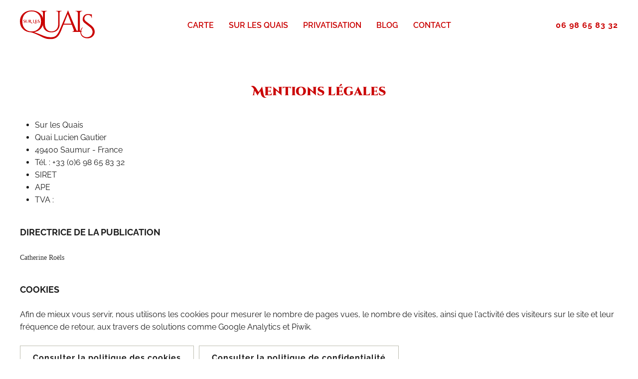

--- FILE ---
content_type: text/html; charset=utf-8
request_url: https://sur-lesquais.com/mentions-legales
body_size: 13469
content:
<!DOCTYPE html>
<html lang="fr-fr" dir="ltr" vocab="http://schema.org/">
    <head>
        <meta http-equiv="X-UA-Compatible" content="IE=edge">
        <meta name="viewport" content="width=device-width, initial-scale=1">
        <link rel="shortcut icon" href="/images/picto/bateau.svg">
        <link rel="apple-touch-icon" href="/images/picto/bateau.svg">
        <meta charset="utf-8" />
	<base href="https://sur-lesquais.com/mentions-legales" />
	<meta name="author" content="Super User" />
	<meta name="generator" content="Home CMS" />
	<title>Mentions légales</title>
	<link href="/templates/yootheme_surlesquais/css/theme.9.css?1626083135" rel="stylesheet" />
	<link href="/templates/yootheme_surlesquais/css/custom.css?2.2.5" rel="stylesheet" />
	<link href="/media/widgetkit/wk-styles-3b311bf1.css" rel="stylesheet" id="wk-styles-css" />
	<script src="/media/jui/js/jquery.min.js?7866d47871c47bf84abbe87136af7bad"></script>
	<script src="/media/jui/js/jquery-noconflict.js?7866d47871c47bf84abbe87136af7bad"></script>
	<script src="/media/jui/js/jquery-migrate.min.js?7866d47871c47bf84abbe87136af7bad"></script>
	<script src="/templates/yootheme/vendor/yootheme/theme-analytics/app/analytics.min.js?2.2.5" defer></script>
	<script src="/templates/yootheme/vendor/assets/uikit/dist/js/uikit.min.js?2.2.5"></script>
	<script src="/templates/yootheme/vendor/assets/uikit/dist/js/uikit-icons-district.min.js?2.2.5"></script>
	<script src="/templates/yootheme_surlesquais/js/theme.js?2.2.5"></script>
	<script src="/templates/yootheme_surlesquais/js/custom.js?2.2.5"></script>
	<script src="/media/widgetkit/uikit2-0ab5d52c.js"></script>
	<script src="/media/widgetkit/wk-scripts-c3b87598.js"></script>
	<script>
document.addEventListener('DOMContentLoaded', function() {
            Array.prototype.slice.call(document.querySelectorAll('a span[id^="cloak"]')).forEach(function(span) {
                span.innerText = span.textContent;
            });
        });GOOGLE_MAPS_API_KEY = "AIzaSyCASlbdraL3B4L5IRSoGCWp8iXakVgoTBQ";
	</script>
	<script>var $theme = {"google_analytics":"UA-47383636-24","google_analytics_anonymize":""};</script>

    </head>
    <body class="">

        
        
        <div class="tm-page">

                        
<div class="tm-header-mobile uk-hidden@l">


    <div class="uk-navbar-container">
        <nav uk-navbar>

                        <div class="uk-navbar-left">

                
                                <a class="uk-navbar-toggle" href="#tm-mobile" uk-toggle>
                    <div uk-navbar-toggle-icon></div>
                                    </a>
                
                
            </div>
            
                        <div class="uk-navbar-center">
                
<a href="https://sur-lesquais.com" class="uk-navbar-item uk-logo">
    <img alt="Sur les Quais Saumur" width="150" src="/images/logo/sur-les-quais.svg"></a>
                            </div>
            
            
        </nav>
    </div>

    

<div id="tm-mobile" uk-offcanvas mode="push" overlay>
    <div class="uk-offcanvas-bar uk-text-center">

        <button class="uk-offcanvas-close" type="button" uk-close></button>

        
            
<div class="uk-child-width-1-1" uk-grid>    <div>
<div class="uk-panel" id="module-menu-mobile">

    
    
<ul class="uk-nav uk-nav-default uk-nav-center">
    
	<li><a href="/images/pdf/2025/Menu_hiver_2025.pdf" target="_blank">Carte</a></li>
	<li><a href="/sur-les-quais">Sur les Quais</a></li>
	<li><a href="/privatisation">Privatisation</a></li>
	<li><a href="/blog">Blog</a></li>
	<li><a href="/contact">Contact</a></li></ul>

</div>
</div></div>

            
    </div>
</div>

</div>


<div class="tm-header uk-visible@l" uk-header>



        <div uk-sticky media="@l" show-on-up animation="uk-animation-slide-top" cls-active="uk-navbar-sticky" sel-target=".uk-navbar-container">
    
        <div class="uk-navbar-container">

            <div class="uk-container">
                <nav class="uk-navbar" uk-navbar="{&quot;align&quot;:&quot;left&quot;,&quot;boundary&quot;:&quot;!.uk-navbar-container&quot;}">

                                        <div class="uk-navbar-left">

                                                    
<a href="https://sur-lesquais.com" class="uk-navbar-item uk-logo">
    <img alt="Sur les Quais Saumur" width="150" src="/images/logo/sur-les-quais.svg"><img class="uk-logo-inverse" alt="Sur les Quais Saumur" width="150" src="/images/logo/sur-les-quais-blc.svg"></a>
                                                    
                        
                    </div>
                    
                                        <div class="uk-navbar-center">

                        
                                                    
<ul class="uk-navbar-nav">
    
	<li><a href="/images/pdf/2025/Menu_hiver_2025.pdf" target="_blank">Carte</a></li>
	<li><a href="/sur-les-quais">Sur les Quais</a></li>
	<li><a href="/privatisation">Privatisation</a></li>
	<li><a href="/blog">Blog</a></li>
	<li><a href="/contact">Contact</a></li></ul>

                        
                    </div>
                    
                                        <div class="uk-navbar-right">

                        
                        
<div class="uk-navbar-item" id="module-109">

    
    
<div class="uk-margin-remove-last-child custom" ><div style="color: #ca0000;"><a class="uk-link-reset uk-h6" href="tel:+33698658332" target="_blank" rel="noopener noreferrer">06 98 65 83 32</a></div></div>

</div>


                    </div>
                    
                </nav>
            </div>

        </div>

        </div>
    





</div>
            
            

            
            <div id="system-message-container" data-messages="[]">
</div>

            <!-- Builder #page -->
<div class="uk-section-default uk-section">
    
        
        
        
            
                                <div class="uk-container">                
                    
                    <div class="tm-grid-expand uk-child-width-1-1 uk-grid-margin" uk-grid>
<div>
    
        
            
            
                
<h1 class="uk-h3 uk-text-center">        Mentions légales    </h1>
            
        
    
</div>
</div><div class="tm-grid-expand uk-child-width-1-1 uk-grid-margin" uk-grid>
<div>
    
        
            
            
                <div class="uk-panel uk-margin"><ul>
<li>Sur les Quais</li>
<li>Quai Lucien Gautier</li>
<li>49400 Saumur - France</li>
<li>Tél. : +33 (0)6 98 65 83 32</li>
<li>SIRET </li>
<li>APE </li>
<li>TVA : </li>
</ul></div>
<h1 class="uk-h5 uk-margin-remove-bottom">        Directrice de la publication    </h1><div class="uk-panel uk-margin"><p><span style="color: #333333; font-family: Montserrat; font-size: 14px; font-style: normal; font-variant-ligatures: normal; font-variant-caps: normal; font-weight: 400; letter-spacing: normal; orphans: 2; text-align: start; text-indent: 0px; text-transform: none; white-space: normal; widows: 2; word-spacing: 0px; -webkit-text-stroke-width: 0px; background-color: #ffffff; text-decoration-style: initial; text-decoration-color: initial; display: inline !important; float: none;">Catherine Roëls</span></p></div>
<h1 class="uk-h5 uk-margin-remove-bottom">        Cookies    </h1><div class="uk-panel uk-margin"><p>Afin de mieux vous servir, nous utilisons les cookies pour mesurer le nombre de pages vues, le nombre de visites, ainsi que l'activité des visiteurs sur le site et leur fréquence de retour, aux travers de solutions comme Google Analytics et Piwik.</p></div>
<div class="uk-margin">
        <div class="uk-flex-middle uk-grid-small uk-child-width-auto" uk-grid>    
    
                <div class="el-item">
        
        
<a class="el-content uk-button uk-button-default" title="Consulter la politique des cookies" href="/cookies">
Consulter la politique des cookies
</a>


                </div>
        
    
                <div class="el-item">
        
        
<a class="el-content uk-button uk-button-default" title="Consulter la politique de confidentialité" href="/politique-de-confidentialite">
Consulter la politique de confidentialité
</a>


                </div>
        
    
        </div>
    
</div>

<h1 class="uk-h5 uk-margin-remove-bottom">        Réalisation du site     </h1><div class="uk-panel uk-margin"><ul>
<li style="line-height: normal; font-weight: bold;">Pixim Communication</li>
<li>18 avenue David d'Angers</li>
<li>49400 SAUMUR</li>
<li>Téléphone : 09 80 940 199</li>
<li>Site Internet : <a href="http://www.pixim.fr/" target="_blank" rel="nofollow noopener noreferrer">www.pixim.fr</a></li>
</ul></div>
<h1 class="uk-h5 uk-margin-remove-bottom">        Hébergement    </h1><div class="uk-panel uk-margin"><ul class="uk-list">
<li>SAS OVH, 2 rue Kellermann– 59100 Roubaix – France</li>
<li>Téléphone : 0899 701 761 (1.349 € TTC l'appel, et 0.337 € TTC/mn)</li>
<li>Fax : + 33 (0) 3 20 20 09 58</li>
<li>Site Internet : www.ovh.com</li>
<li>Hotline : <a href="http://ovh.com/fr/contact/support/">http://ovh.com/fr/contact/support/</a></li>
</ul></div>
            
        
    
</div>
</div>
                                </div>
                
            
        
    
</div>


            
            

            <!-- Builder #footer -->
<div id="footer#0" class="uk-section-default uk-section uk-section-small" uk-scrollspy="target: [uk-scrollspy-class]; cls: uk-animation-slide-left-small; delay: false;">
    
        
        
        
            
                
                    
                    <div class="uk-grid-margin uk-container uk-container-expand"><div class="tm-grid-expand" uk-grid uk-height-match="target: .uk-card; row: false">
<div class="uk-grid-item-match uk-flex-middle uk-width-1-3@m">
    
        
            
                        <div class="uk-panel uk-width-1-1">            
                
<div class="uk-h5 uk-text-center" uk-scrollspy-class>        Horaires    </div><div class="uk-panel uk-margin uk-text-center" uk-scrollspy-class><p><strong>Horaires :</strong></p>
<p><br /><strong>Lundi fermé<br /></strong></p>
<p><strong>Mardi fermé</strong></p>
<p><strong>Mercredi fermé</strong></p>
<p><strong>Jeudi ouvert de 17h30 à 22h30</strong></p>
<p><strong>Vendredi ouvert de 11h30 à 15h et de 17h30 à 22h30</strong></p>
<p><strong>Samedi ouvert de 11h30 à 22h30</strong><br /><strong>Dimanche ouvert de 11h30 à 17h30</strong></p></div><div uk-scrollspy-class><div style="color: #ca0000;" class="uk-text-center"><a class="uk-link-reset uk-h6" href="tel:+33698658332" target="_blank" rel="noopener noreferrer">06 98 65 83 32</a></div></div><div class="uk-panel uk-text-meta uk-margin uk-margin-remove-top uk-text-center" uk-scrollspy-class><p>Quai Lucien Gautier, 49400 <strong>Saumur</strong></p></div>
<div class="uk-margin uk-width-large uk-margin-auto uk-text-center" uk-scrollspy-class>    <div class="uk-child-width-auto uk-grid-small uk-flex-center" uk-grid>
            <div>
<a class="el-link" rel="noreferrer" href="https://www.facebook.com/surlesquais.saumur/" uk-icon="icon: facebook; width: 30; height: 30;"></a></div>
            <div>
<a class="el-link" rel="noreferrer" href="https://www.instagram.com/sur_les_quais_/" uk-icon="icon: instagram; width: 30; height: 30;"></a></div>
    
    </div></div>
                        </div>
            
        
    
</div>

<div class="uk-grid-item-match uk-flex-middle uk-width-1-3@m uk-flex-first@m">
    
        
            
                        <div class="uk-panel uk-width-1-1">            
                
<div class="uk-text-center" uk-scrollspy-class="uk-animation-slide-bottom-small">
    <ul class="uk-margin-remove-bottom uk-subnav  uk-subnav-divider uk-flex-center" uk-margin>        <li class="el-item">
    <a class="el-link" href="/mentions-legales">Mentions légales</a></li>
        <li class="el-item">
    <a class="el-link" href="/cookies">Politique des cookies</a></li>
        <li class="el-item">
    <a class="el-link" href="/politique-de-confidentialite">Politique de confidentialité</a></li>
        </ul>

</div>

                        </div>
            
        
    
</div>

<div class="uk-grid-item-match uk-flex-middle uk-width-1-3@m">
    
        
            
                        <div class="uk-panel uk-width-1-1">            
                <div class="uk-panel uk-margin uk-width-medium uk-margin-auto uk-text-center" uk-scrollspy-class><p>Réalisation © 2020 - <a href="https://www.pixim.fr" target="_blank" rel="noopener noreferrer">Pixim Communication</a></p></div>
                        </div>
            
        
    
</div>
</div></div>
                
            
        
    
</div>
<style>#footer\#0 { padding-top: 55px;} </style>
        </div>

        
        
		<!-- Quantcast Tag -->
<script type="text/javascript">
var _qevents = _qevents || [];

(function() {
var elem = document.createElement('script');
elem.src = (document.location.protocol == "https:" ? "https://secure" : "http://edge") + ".quantserve.com/quant.js";
elem.async = true;
elem.type = "text/javascript";
var scpt = document.getElementsByTagName('script')[0];
scpt.parentNode.insertBefore(elem, scpt);
})();

_qevents.push({
qacct:"p--kmvTaDNPmzmC",
uid:"__INSERT_EMAIL_HERE__"
});
</script>

<noscript>
<div style="display:none;">
<img src="//pixel.quantserve.com/pixel/p--kmvTaDNPmzmC.gif" border="0" height="1" width="1" alt="Quantcast"/>
</div>
</noscript>
<!-- End Quantcast tag -->

    </body>
</html>


--- FILE ---
content_type: text/css; charset=utf-8
request_url: https://sur-lesquais.com/templates/yootheme_surlesquais/css/theme.9.css?1626083135
body_size: 44577
content:
/* https://fonts.googleapis.com/css?family=Cinzel+Decorative:400,700,900|Playfair+Display:100,200,300,400,500,600,700,800,900|Raleway:100,200,300,400,500,600,700,800,900 generated on 2020-08-03T10:46:18+02:00 */
@font-face {font-family: 'Cinzel Decorative'; font-style: normal; font-weight: 400; src: url(../../yootheme/fonts/font-9e897090.woff2) format('woff2'), url(../../yootheme/fonts/font-0d0ac3e5.woff) format('woff'); }
@font-face {font-family: 'Cinzel Decorative'; font-style: normal; font-weight: 700; src: url(../../yootheme/fonts/font-3bfb125d.woff2) format('woff2'), url(../../yootheme/fonts/font-4bad031f.woff) format('woff'); }
@font-face {font-family: 'Cinzel Decorative'; font-style: normal; font-weight: 900; src: url(../../yootheme/fonts/font-f962588b.woff2) format('woff2'), url(../../yootheme/fonts/font-051872a3.woff) format('woff'); }
@font-face {font-family: 'Playfair Display'; font-style: normal; font-weight: 400; src: url(../../yootheme/fonts/font-32311fd2.woff2) format('woff2'), url(../../yootheme/fonts/font-099cc1ce.woff) format('woff'); }
@font-face {font-family: 'Playfair Display'; font-style: normal; font-weight: 500; src: url(../../yootheme/fonts/font-5cfdc2fa.woff2) format('woff2'), url(../../yootheme/fonts/font-ae470e59.woff) format('woff'); }
@font-face {font-family: 'Playfair Display'; font-style: normal; font-weight: 600; src: url(../../yootheme/fonts/font-19dcccd3.woff2) format('woff2'), url(../../yootheme/fonts/font-50155274.woff) format('woff'); }
@font-face {font-family: 'Playfair Display'; font-style: normal; font-weight: 700; src: url(../../yootheme/fonts/font-56e4f73e.woff2) format('woff2'), url(../../yootheme/fonts/font-b7dcedd7.woff) format('woff'); }
@font-face {font-family: 'Playfair Display'; font-style: normal; font-weight: 800; src: url(../../yootheme/fonts/font-dc695169.woff2) format('woff2'), url(../../yootheme/fonts/font-5fb356cc.woff) format('woff'); }
@font-face {font-family: 'Playfair Display'; font-style: normal; font-weight: 900; src: url(../../yootheme/fonts/font-f31c7bb0.woff2) format('woff2'), url(../../yootheme/fonts/font-45e508f0.woff) format('woff'); }
@font-face {font-family: 'Raleway'; font-style: normal; font-weight: 100; src: url(../../yootheme/fonts/font-07790a14.woff2) format('woff2'), url(../../yootheme/fonts/font-ca519b3b.woff) format('woff'); }
@font-face {font-family: 'Raleway'; font-style: normal; font-weight: 200; src: url(../../yootheme/fonts/font-073f7b65.woff2) format('woff2'), url(../../yootheme/fonts/font-8c20ea3b.woff) format('woff'); }
@font-face {font-family: 'Raleway'; font-style: normal; font-weight: 300; src: url(../../yootheme/fonts/font-6a0c574e.woff2) format('woff2'), url(../../yootheme/fonts/font-62e82a2e.woff) format('woff'); }
@font-face {font-family: 'Raleway'; font-style: normal; font-weight: 400; src: url(../../yootheme/fonts/font-afb9caf4.woff2) format('woff2'), url(../../yootheme/fonts/font-6d4e2e96.woff) format('woff'); }
@font-face {font-family: 'Raleway'; font-style: normal; font-weight: 500; src: url(../../yootheme/fonts/font-64229f74.woff2) format('woff2'), url(../../yootheme/fonts/font-97a82226.woff) format('woff'); }
@font-face {font-family: 'Raleway'; font-style: normal; font-weight: 600; src: url(../../yootheme/fonts/font-d7991daf.woff2) format('woff2'), url(../../yootheme/fonts/font-4a50d7de.woff) format('woff'); }
@font-face {font-family: 'Raleway'; font-style: normal; font-weight: 700; src: url(../../yootheme/fonts/font-17033fc7.woff2) format('woff2'), url(../../yootheme/fonts/font-6a1e12a1.woff) format('woff'); }
@font-face {font-family: 'Raleway'; font-style: normal; font-weight: 800; src: url(../../yootheme/fonts/font-9850e576.woff2) format('woff2'), url(../../yootheme/fonts/font-5c5a5c7d.woff) format('woff'); }
@font-face {font-family: 'Raleway'; font-style: normal; font-weight: 900; src: url(../../yootheme/fonts/font-b1dae2f7.woff2) format('woff2'), url(../../yootheme/fonts/font-0f944504.woff) format('woff'); }
@font-face{font-family:IcoMoon;src:url(../../../media/jui/fonts/IcoMoon.eot);src:url(../../../media/jui/fonts/IcoMoon.eot?#iefix) format('embedded-opentype'),url(../../../media/jui/fonts/IcoMoon.woff) format('woff'),url(../../../media/jui/fonts/IcoMoon.ttf) format('truetype'),url(../../../media/jui/fonts/IcoMoon.svg#IcoMoon) format('svg');font-weight:400;font-style:normal}[data-icon]:before{font-family:IcoMoon;content:attr(data-icon);speak:none}[class*=" icon-"],[class^=icon-]{display:inline-block;width:14px;height:14px;margin-right:.25em;line-height:14px}[class*=" icon-"]:before,[class^=icon-]:before{font-family:IcoMoon;font-style:normal;speak:none}[class*=" icon-"].disabled,[class^=icon-].disabled{font-weight:400}.icon-joomla:before{content:"\e200"}.icon-arrow-up:before,.icon-chevron-up:before,.icon-uparrow:before{content:"\e005"}.icon-arrow-right:before,.icon-chevron-right:before,.icon-rightarrow:before{content:"\e006"}.icon-arrow-down:before,.icon-chevron-down:before,.icon-downarrow:before{content:"\e007"}.icon-arrow-left:before,.icon-chevron-left:before,.icon-leftarrow:before{content:"\e008"}.icon-arrow-first:before{content:"\e003"}.icon-arrow-last:before{content:"\e004"}.icon-arrow-up-2:before{content:"\e009"}.icon-arrow-right-2:before{content:"\e00a"}.icon-arrow-down-2:before{content:"\e00b"}.icon-arrow-left-2:before{content:"\e00c"}.icon-arrow-up-3:before{content:"\e00f"}.icon-arrow-right-3:before{content:"\e010"}.icon-arrow-down-3:before{content:"\e011"}.icon-arrow-left-3:before{content:"\e012"}.icon-menu-2:before{content:"\e00e"}.icon-arrow-up-4:before{content:"\e201"}.icon-arrow-right-4:before{content:"\e202"}.icon-arrow-down-4:before{content:"\e203"}.icon-arrow-left-4:before{content:"\e204"}.icon-redo:before,.icon-share:before{content:"\27"}.icon-undo:before{content:"\28"}.icon-forward-2:before{content:"\e205"}.icon-backward-2:before,.icon-reply:before{content:"\e206"}.icon-redo-2:before,.icon-refresh:before,.icon-unblock:before{content:"\6c"}.icon-undo-2:before{content:"\e207"}.icon-move:before{content:"\7a"}.icon-expand:before{content:"\66"}.icon-contract:before{content:"\67"}.icon-expand-2:before{content:"\68"}.icon-contract-2:before{content:"\69"}.icon-play:before{content:"\e208"}.icon-pause:before{content:"\e209"}.icon-stop:before{content:"\e210"}.icon-backward:before,.icon-previous:before{content:"\7c"}.icon-forward:before,.icon-next:before{content:"\7b"}.icon-first:before{content:"\7d"}.icon-last:before{content:"\e000"}.icon-play-circle:before{content:"\e00d"}.icon-pause-circle:before{content:"\e211"}.icon-stop-circle:before{content:"\e212"}.icon-backward-circle:before{content:"\e213"}.icon-forward-circle:before{content:"\e214"}.icon-loop:before{content:"\e001"}.icon-shuffle:before{content:"\e002"}.icon-search:before{content:"\53"}.icon-zoom-in:before{content:"\64"}.icon-zoom-out:before{content:"\65"}.icon-apply:before,.icon-edit:before,.icon-pencil:before{content:"\2b"}.icon-pencil-2:before{content:"\2c"}.icon-brush:before{content:"\3b"}.icon-plus-2:before,.icon-save-new:before{content:"\5d"}.icon-minus-2:before,.icon-minus-sign:before{content:"\5e"}.icon-cancel-2:before,.icon-delete:before,.icon-remove:before{content:"\49"}.icon-checkmark:before,.icon-ok:before,.icon-publish:before,.icon-save:before{content:"\47"}.icon-new:before,.icon-plus:before{content:"\2a"}.icon-plus-circle:before{content:"\e215"}.icon-minus:before,.icon-not-ok:before{content:"\4b"}.icon-ban-circle:before,.icon-minus-circle:before{content:"\e216"}.icon-cancel:before,.icon-unpublish:before{content:"\4a"}.icon-cancel-circle:before{content:"\e217"}.icon-checkmark-2:before{content:"\e218"}.icon-checkmark-circle:before{content:"\e219"}.icon-info:before{content:"\e220"}.icon-info-2:before,.icon-info-circle:before{content:"\e221"}.icon-help:before,.icon-question-sign:before,.icon-question:before{content:"\45"}.icon-question-2:before,.icon-question-circle:before{content:"\e222"}.icon-notification:before{content:"\e223"}.icon-notification-2:before,.icon-notification-circle:before{content:"\e224"}.icon-pending:before,.icon-warning:before{content:"\48"}.icon-warning-2:before,.icon-warning-circle:before{content:"\e225"}.icon-checkbox-unchecked:before{content:"\3d"}.icon-checkbox-checked:before,.icon-checkbox:before,.icon-checkin:before{content:"\3e"}.icon-checkbox-partial:before{content:"\3f"}.icon-square:before{content:"\e226"}.icon-radio-unchecked:before{content:"\e227"}.icon-generic:before,.icon-radio-checked:before{content:"\e228"}.icon-circle:before{content:"\e229"}.icon-signup:before{content:"\e230"}.icon-grid-view:before,.icon-grid:before{content:"\58"}.icon-grid-2:before,.icon-grid-view-2:before{content:"\59"}.icon-menu:before{content:"\5a"}.icon-list-view:before,.icon-list:before{content:"\31"}.icon-list-2:before{content:"\e231"}.icon-menu-3:before{content:"\e232"}.icon-folder-open:before,.icon-folder:before{content:"\2d"}.icon-folder-2:before,.icon-folder-close:before{content:"\2e"}.icon-folder-plus:before{content:"\e234"}.icon-folder-minus:before{content:"\e235"}.icon-folder-3:before{content:"\e236"}.icon-folder-plus-2:before{content:"\e237"}.icon-folder-remove:before{content:"\e238"}.icon-file:before{content:"\e016"}.icon-file-2:before{content:"\e239"}.icon-file-add:before,.icon-file-plus:before{content:"\29"}.icon-file-minus:before{content:"\e017"}.icon-file-check:before{content:"\e240"}.icon-file-remove:before{content:"\e241"}.icon-copy:before,.icon-save-copy:before{content:"\e018"}.icon-stack:before{content:"\e242"}.icon-tree:before{content:"\e243"}.icon-tree-2:before{content:"\e244"}.icon-paragraph-left:before{content:"\e246"}.icon-paragraph-center:before{content:"\e247"}.icon-paragraph-right:before{content:"\e248"}.icon-paragraph-justify:before{content:"\e249"}.icon-screen:before{content:"\e01c"}.icon-tablet:before{content:"\e01d"}.icon-mobile:before{content:"\e01e"}.icon-box-add:before{content:"\51"}.icon-box-remove:before{content:"\52"}.icon-download:before{content:"\e021"}.icon-upload:before{content:"\e022"}.icon-home:before{content:"\21"}.icon-home-2:before{content:"\e250"}.icon-new-tab:before,.icon-out-2:before{content:"\e024"}.icon-new-tab-2:before,.icon-out-3:before{content:"\e251"}.icon-link:before{content:"\e252"}.icon-image:before,.icon-picture:before{content:"\2f"}.icon-images:before,.icon-pictures:before{content:"\30"}.icon-color-palette:before,.icon-palette:before{content:"\e014"}.icon-camera:before{content:"\55"}.icon-camera-2:before,.icon-video:before{content:"\e015"}.icon-play-2:before,.icon-video-2:before,.icon-youtube:before{content:"\56"}.icon-music:before{content:"\57"}.icon-user:before{content:"\22"}.icon-users:before{content:"\e01f"}.icon-vcard:before{content:"\6d"}.icon-address:before{content:"\70"}.icon-out:before,.icon-share-alt:before{content:"\26"}.icon-enter:before{content:"\e257"}.icon-exit:before{content:"\e258"}.icon-comment:before,.icon-comments:before{content:"\24"}.icon-comments-2:before{content:"\25"}.icon-quote:before,.icon-quotes-left:before{content:"\60"}.icon-quote-2:before,.icon-quotes-right:before{content:"\61"}.icon-bubble-quote:before,.icon-quote-3:before{content:"\e259"}.icon-phone:before{content:"\e260"}.icon-phone-2:before{content:"\e261"}.icon-envelope:before,.icon-mail:before{content:"\4d"}.icon-envelope-opened:before,.icon-mail-2:before{content:"\4e"}.icon-drawer:before,.icon-unarchive:before{content:"\4f"}.icon-archive:before,.icon-drawer-2:before{content:"\50"}.icon-briefcase:before{content:"\e020"}.icon-tag:before{content:"\e262"}.icon-tag-2:before{content:"\e263"}.icon-tags:before{content:"\e264"}.icon-tags-2:before{content:"\e265"}.icon-cog:before,.icon-options:before{content:"\38"}.icon-cogs:before{content:"\37"}.icon-screwdriver:before,.icon-tools:before{content:"\36"}.icon-wrench:before{content:"\3a"}.icon-equalizer:before{content:"\39"}.icon-dashboard:before{content:"\78"}.icon-switch:before{content:"\e266"}.icon-filter:before{content:"\54"}.icon-purge:before,.icon-trash:before{content:"\4c"}.icon-checkedout:before,.icon-lock:before,.icon-locked:before{content:"\23"}.icon-unlock:before{content:"\e267"}.icon-key:before{content:"\5f"}.icon-support:before{content:"\46"}.icon-database:before{content:"\62"}.icon-scissors:before{content:"\e268"}.icon-health:before{content:"\6a"}.icon-wand:before{content:"\6b"}.icon-eye-open:before,.icon-eye:before{content:"\3c"}.icon-eye-2:before,.icon-eye-blocked:before,.icon-eye-close:before{content:"\e269"}.icon-clock:before{content:"\6e"}.icon-compass:before{content:"\6f"}.icon-broadcast:before,.icon-connection:before,.icon-wifi:before{content:"\e01b"}.icon-book:before{content:"\e271"}.icon-flash:before,.icon-lightning:before{content:"\79"}.icon-print:before,.icon-printer:before{content:"\e013"}.icon-feed:before{content:"\71"}.icon-calendar:before{content:"\43"}.icon-calendar-2:before{content:"\44"}.icon-calendar-3:before{content:"\e273"}.icon-pie:before{content:"\77"}.icon-bars:before{content:"\76"}.icon-chart:before{content:"\75"}.icon-power-cord:before{content:"\32"}.icon-cube:before{content:"\33"}.icon-puzzle:before{content:"\34"}.icon-attachment:before,.icon-flag-2:before,.icon-paperclip:before{content:"\72"}.icon-lamp:before{content:"\74"}.icon-pin:before,.icon-pushpin:before{content:"\73"}.icon-location:before{content:"\63"}.icon-shield:before{content:"\e274"}.icon-flag:before{content:"\35"}.icon-flag-3:before{content:"\e275"}.icon-bookmark:before{content:"\e023"}.icon-bookmark-2:before{content:"\e276"}.icon-heart:before{content:"\e277"}.icon-heart-2:before{content:"\e278"}.icon-thumbs-up:before{content:"\5b"}.icon-thumbs-down:before{content:"\5c"}.icon-asterisk:before,.icon-star-empty:before,.icon-unfeatured:before{content:"\40"}.icon-star-2:before{content:"\41"}.icon-default:before,.icon-featured:before,.icon-star:before{content:"\42"}.icon-smiley-happy:before,.icon-smiley:before{content:"\e279"}.icon-smiley-2:before,.icon-smiley-happy-2:before{content:"\e280"}.icon-smiley-sad:before{content:"\e281"}.icon-smiley-sad-2:before{content:"\e282"}.icon-smiley-neutral:before{content:"\e283"}.icon-smiley-neutral-2:before{content:"\e284"}.icon-cart:before{content:"\e019"}.icon-basket:before{content:"\e01a"}.icon-credit:before{content:"\e286"}.icon-credit-2:before{content:"\e287"}.icon-expired:before{content:"\4b"}.hide-text{font:0/0 a;color:transparent;text-shadow:none;background-color:transparent;border:0}.input-block-level{display:block;width:100%;min-height:30px}.hidden{display:none;visibility:hidden}.visible-phone{display:none!important}.visible-tablet{display:none!important}.hidden-desktop{display:none!important}.visible-desktop{display:inherit!important}@media (min-width:768px) and (max-width:979px){.hidden-desktop{display:inherit!important}.visible-desktop{display:none!important}.visible-tablet{display:inherit!important}.hidden-tablet{display:none!important}}@media (max-width:767px){.hidden-desktop{display:inherit!important}.visible-desktop{display:none!important}.visible-phone{display:inherit!important}.hidden-phone{display:none!important}}.visible-print{display:none!important}@media print{.visible-print{display:inherit!important}.hidden-print{display:none!important}}#map_canvas img,.google-maps img{max-width:none}button,input,select,textarea{margin:0;font-size:100%;vertical-align:middle}button,input{line-height:normal}button::-moz-focus-inner,input::-moz-focus-inner{padding:0;border:0}button,html input[type=button],input[type=reset],input[type=submit]{cursor:pointer;-webkit-appearance:button}button,input[type=button],input[type=checkbox],input[type=radio],input[type=reset],input[type=submit],label,select{cursor:pointer}input[type=search]:not([class*=uk-]){box-sizing:content-box;-webkit-appearance:textfield}input[type=search]:not([class*=uk-])::-webkit-search-cancel-button,input[type=search]:not([class*=uk-])::-webkit-search-decoration{-webkit-appearance:none}textarea:not([class*=uk-]){overflow:auto;vertical-align:top}.img-rounded{border-radius:2px}.img-circle{border-radius:500px}.row{margin-left:0}.row:after,.row:before{display:table;line-height:0;content:""}.row:after{clear:both}[class*=span]{float:left;min-height:1px;margin-left:20px}.span12{width:940px}.span11{width:860px}.span10{width:780px}.span9{width:700px}.span8{width:620px}.span7{width:540px}.span6{width:460px}.span5{width:380px}.span4{width:300px}.span3{width:220px}.span2{width:140px}.span1{width:60px}.offset12{margin-left:980px}.offset11{margin-left:900px}.offset10{margin-left:820px}.offset9{margin-left:740px}.offset8{margin-left:660px}.offset7{margin-left:580px}.offset6{margin-left:500px}.offset5{margin-left:420px}.offset4{margin-left:340px}.offset3{margin-left:260px}.offset2{margin-left:180px}.offset1{margin-left:100px}.row-fluid{width:100%}.row-fluid:after,.row-fluid:before{display:table;line-height:0;content:""}.row-fluid:after{clear:both}.row-fluid [class*=span]{display:block;float:left;width:100%;min-height:30px;margin-left:2.127659574468085%;box-sizing:border-box}.row-fluid [class*=span]:first-child{margin-left:0}.row-fluid .controls-row [class*=span]+[class*=span]{margin-left:2.127659574468085%}.row-fluid .span12{width:100%}.row-fluid .span11{width:91.48936170212765%}.row-fluid .span10{width:82.97872340425532%}.row-fluid .span9{width:74.46808510638297%}.row-fluid .span8{width:65.95744680851064%}.row-fluid .span7{width:57.44680851063829%}.row-fluid .span6{width:48.93617021276595%}.row-fluid .span5{width:40.42553191489362%}.row-fluid .span4{width:31.914893617021278%}.row-fluid .span3{width:23.404255319148934%}.row-fluid .span2{width:14.893617021276595%}.row-fluid .span1{width:6.382978723404255%}.row-fluid .offset12{margin-left:104.25531914893617%}.row-fluid .offset12:first-child{margin-left:102.12765957446808%}.row-fluid .offset11{margin-left:95.74468085106382%}.row-fluid .offset11:first-child{margin-left:93.61702127659574%}.row-fluid .offset10{margin-left:87.23404255319149%}.row-fluid .offset10:first-child{margin-left:85.1063829787234%}.row-fluid .offset9{margin-left:78.72340425531914%}.row-fluid .offset9:first-child{margin-left:76.59574468085106%}.row-fluid .offset8{margin-left:70.2127659574468%}.row-fluid .offset8:first-child{margin-left:68.08510638297872%}.row-fluid .offset7{margin-left:61.70212765957446%}.row-fluid .offset7:first-child{margin-left:59.574468085106375%}.row-fluid .offset6{margin-left:53.191489361702125%}.row-fluid .offset6:first-child{margin-left:51.063829787234035%}.row-fluid .offset5{margin-left:44.68085106382979%}.row-fluid .offset5:first-child{margin-left:42.5531914893617%}.row-fluid .offset4{margin-left:36.170212765957444%}.row-fluid .offset4:first-child{margin-left:34.04255319148936%}.row-fluid .offset3{margin-left:27.659574468085104%}.row-fluid .offset3:first-child{margin-left:25.53191489361702%}.row-fluid .offset2{margin-left:19.148936170212764%}.row-fluid .offset2:first-child{margin-left:17.02127659574468%}.row-fluid .offset1{margin-left:10.638297872340425%}.row-fluid .offset1:first-child{margin-left:8.51063829787234%}.row-fluid [class*=span].hide,[class*=span].hide{display:none}.row-fluid [class*=span].pull-right,[class*=span].pull-right{float:right}.lead{margin-bottom:25px;font-size:21px;font-weight:200;line-height:30px}.muted{color:#4a1616}a.muted:focus,a.muted:hover{color:#230a0a}.text-warning{color:#f7863c}a.text-warning:focus,a.text-warning:hover{color:#f5680b}.text-error{color:#d23f3f}a.text-error:focus,a.text-error:hover{color:#b42a2a}.text-info{color:#7e0000}a.text-info:focus,a.text-info:hover{color:#4a0000}.text-success{color:#37b750}a.text-success:focus,a.text-success:hover{color:#2b903f}.text-left{text-align:left}.text-right{text-align:right}.text-center{text-align:center}ol.unstyled,ul.unstyled{margin-left:0;list-style:none}ol.inline,ul.inline{margin-left:0;list-style:none}ol.inline>li,ul.inline>li{display:inline-block;padding-right:5px;padding-left:5px}.dl-horizontal dt{float:left;width:160px;overflow:hidden;clear:left;text-align:right;text-overflow:ellipsis;white-space:nowrap}.dl-horizontal dd{margin-left:180px}abbr[data-original-title],abbr[title]{cursor:help;border-bottom:1px dotted #000}abbr.initialism{font-size:90%;text-transform:uppercase}blockquote small{display:block}blockquote small:before{content:'\2014 \00A0'}blockquote.pull-right{float:right;padding-left:0;border-left:0}blockquote.pull-right p,blockquote.pull-right small{text-align:right}blockquote.pull-right small:before{content:''}blockquote.pull-right small:after{content:'\00A0 \2014'}.pre-scrollable{max-height:340px;overflow-y:scroll}.uneditable-input{width:206px}input[type=button]:not([class*=uk-]),input[type=file]:not([class*=uk-]),input[type=image]:not([class*=uk-]),input[type=reset]:not([class*=uk-]),input[type=submit]:not([class*=uk-]){width:auto}input[type=file]{line-height:30px}select[multiple]:not([class*=uk-]),select[size]:not([class*=uk-]){height:auto}.uneditable-input:not([class*=uk-]),.uneditable-textarea:not([class*=uk-]){color:#4a1616;cursor:not-allowed;background-color:#1e1e1e;border-color:#000}.uneditable-input:not([class*=uk-]){overflow:hidden;white-space:nowrap}.uneditable-textarea:not([class*=uk-]){width:auto;height:auto}input:not([class*=uk-]):-moz-placeholder,input:not([class*=uk-]):-ms-input-placeholder,input:not([class*=uk-])::-webkit-input-placeholder,textarea:not([class*=uk-]):-moz-placeholder,textarea:not([class*=uk-]):-ms-input-placeholder,textarea:not([class*=uk-])::-webkit-input-placeholder{color:#4a1616}.checkbox,.radio{min-height:20px;padding-left:20px}.checkbox input[type=checkbox],.radio input[type=radio]{margin-left:-20px}.controls>.checkbox:first-child,.controls>.radio:first-child{padding-top:5px}.checkbox.inline,.radio.inline{display:inline-block;padding-top:5px;margin-bottom:0;vertical-align:middle}.checkbox.inline+.checkbox.inline,.radio.inline+.radio.inline{margin-left:10px}.input-mini{width:60px!important}.input-small{width:90px!important}.input-medium{width:150px!important}.input-large{width:210px!important}.input-xlarge{width:270px!important}.input-xxlarge{width:530px!important}.row-fluid .uneditable-input[class*=span],.row-fluid input[class*=span],.row-fluid select[class*=span],.row-fluid textarea[class*=span],.uneditable-input[class*=span],input[class*=span],select[class*=span],textarea[class*=span]{float:none;margin-left:0}.input-append .uneditable-input[class*=span],.input-append input[class*=span],.input-prepend .uneditable-input[class*=span],.input-prepend input[class*=span],.row-fluid .input-append [class*=span],.row-fluid .input-prepend [class*=span],.row-fluid .uneditable-input[class*=span],.row-fluid input[class*=span],.row-fluid select[class*=span],.row-fluid textarea[class*=span]{display:inline-block}.uneditable-input,input:not([class*=uk-]),textarea:not([class*=uk-]){margin-left:0}.controls-row [class*=span]+[class*=span]{margin-left:20px}.uneditable-input.span12,input.span12,textarea.span12{width:926px}.uneditable-input.span11,input.span11,textarea.span11{width:846px}.uneditable-input.span10,input.span10,textarea.span10{width:766px}.uneditable-input.span9,input.span9,textarea.span9{width:686px}.uneditable-input.span8,input.span8,textarea.span8{width:606px}.uneditable-input.span7,input.span7,textarea.span7{width:526px}.uneditable-input.span6,input.span6,textarea.span6{width:446px}.uneditable-input.span5,input.span5,textarea.span5{width:366px}.uneditable-input.span4,input.span4,textarea.span4{width:286px}.uneditable-input.span3,input.span3,textarea.span3{width:206px}.uneditable-input.span2,input.span2,textarea.span2{width:126px}.uneditable-input.span1,input.span1,textarea.span1{width:46px}.controls-row:after,.controls-row:before{display:table;line-height:0;content:""}.controls-row:after{clear:both}.controls-row [class*=span],.row-fluid .controls-row [class*=span]{float:left}.controls-row .checkbox[class*=span],.controls-row .radio[class*=span]{padding-top:5px}input[disabled]:not([class*=uk-]),input[readonly]:not([class*=uk-]),select[disabled]:not([class*=uk-]),select[readonly]:not([class*=uk-]),textarea[disabled]:not([class*=uk-]),textarea[readonly]:not([class*=uk-]){cursor:not-allowed;background-color:#1e1e1e}input[type=checkbox][disabled]:not([class*=uk-]),input[type=checkbox][readonly]:not([class*=uk-]),input[type=radio][disabled]:not([class*=uk-]),input[type=radio][readonly]:not([class*=uk-]){background-color:transparent}.control-group.warning .control-label,.control-group.warning .help-block,.control-group.warning .help-inline{color:#f7863c}.control-group.warning .checkbox,.control-group.warning .radio,.control-group.warning input,.control-group.warning select,.control-group.warning textarea{color:#f7863c}.control-group.warning input,.control-group.warning select,.control-group.warning textarea{border-color:#f7863c}.control-group.warning input:focus,.control-group.warning select:focus,.control-group.warning textarea:focus{border-color:#f7863c}.control-group.warning .input-append .add-on,.control-group.warning .input-prepend .add-on{color:#f7863c;background-color:#f9a46d;border-color:#f7863c}.control-group.error .control-label,.control-group.error .help-block,.control-group.error .help-inline{color:#f7863c}.control-group.error .checkbox,.control-group.error .radio,.control-group.error input,.control-group.error select,.control-group.error textarea{color:#f7863c}.control-group.error input,.control-group.error select,.control-group.error textarea{border-color:#f7863c}.control-group.error input:focus,.control-group.error select:focus,.control-group.error textarea:focus{border-color:#d23f3f}.control-group.error .input-append .add-on,.control-group.error .input-prepend .add-on{color:#f7863c;background-color:#fff;border-color:#f7863c}.control-group.success .control-label,.control-group.success .help-block,.control-group.success .help-inline{color:#37b750}.control-group.success .checkbox,.control-group.success .radio,.control-group.success input,.control-group.success select,.control-group.success textarea{color:#37b750}.control-group.success input,.control-group.success select,.control-group.success textarea{border-color:#37b750}.control-group.success input:focus,.control-group.success select:focus,.control-group.success textarea:focus{border-color:#37b750}.control-group.success .input-append .add-on,.control-group.success .input-prepend .add-on{color:#37b750;background-color:#a3e3b0;border-color:#37b750}.control-group.info .control-label,.control-group.info .help-block,.control-group.info .help-inline{color:#7e0000}.control-group.info .checkbox,.control-group.info .radio,.control-group.info input,.control-group.info select,.control-group.info textarea{color:#7e0000}.control-group.info input,.control-group.info select,.control-group.info textarea{border-color:#7e0000}.control-group.info input:focus,.control-group.info select:focus,.control-group.info textarea:focus{border-color:#ca0000}.control-group.info .input-append .add-on,.control-group.info .input-prepend .add-on{color:#7e0000;background-color:#ff6464;border-color:#7e0000}.form-actions{padding:19px 20px 20px;margin-top:20px;margin-bottom:25px;border-top:1px solid #000}.form-actions:after,.form-actions:before{display:table;line-height:0;content:""}.form-actions:after{clear:both}.help-block,.help-inline{color:#4a1616}.help-block{display:block;margin-bottom:10px}.help-inline{display:inline-block;padding-left:5px;vertical-align:middle}.input-append,.input-prepend{display:inline-block;display:inline-flex;margin-bottom:10px;white-space:nowrap;vertical-align:middle}.input-append .uneditable-input,.input-append input,.input-append select,.input-prepend .uneditable-input,.input-prepend input,.input-prepend select{position:relative;margin-bottom:0;vertical-align:top;border-radius:0 2px 2px 0}.input-append .uneditable-input:focus,.input-append input:focus,.input-append select:focus,.input-prepend .uneditable-input:focus,.input-prepend input:focus,.input-prepend select:focus{z-index:2}.input-append .add-on,.input-prepend .add-on{display:inline-block;height:50px;width:auto;min-width:16px;padding:4px 10px;font-weight:400;font-size:12px;line-height:48px;text-align:center;background-color:#1e1e1e;box-sizing:border-box}.input-append .add-on,.input-append .btn,.input-append .btn-group>.dropdown-toggle,.input-prepend .add-on,.input-prepend .btn,.input-prepend .btn-group>.dropdown-toggle{vertical-align:top;border-radius:0}.input-append .active,.input-prepend .active{background-color:#a3e3b0;border-color:#37b750}.input-prepend .add-on,.input-prepend .btn{margin-right:-1px}.input-prepend .add-on:first-child,.input-prepend .btn:first-child{border-radius:2px 0 0 2px}.input-append .uneditable-input,.input-append input,.input-append select{border-radius:2px 0 0 2px}.input-append .uneditable-input+.btn-group .btn:last-child,.input-append input+.btn-group .btn:last-child,.input-append select+.btn-group .btn:last-child{border-radius:0 2px 2px 0}.input-append .add-on,.input-append .btn,.input-append .btn-group{margin-left:-1px}.input-append .add-on:last-child,.input-append .btn-group:last-child>.dropdown-toggle,.input-append .btn:last-child{border-radius:0 2px 2px 0}.input-prepend.input-append .uneditable-input,.input-prepend.input-append input,.input-prepend.input-append select{border-radius:0}.input-prepend.input-append .uneditable-input+.btn-group .btn,.input-prepend.input-append input+.btn-group .btn,.input-prepend.input-append select+.btn-group .btn{border-radius:0 2px 2px 0}.input-prepend.input-append .add-on:first-child,.input-prepend.input-append .btn:first-child{margin-right:-1px;border-radius:2px 0 0 2px}.input-prepend.input-append .add-on:last-child,.input-prepend.input-append .btn:last-child{border-radius:0 2px 2px 0}.input-prepend.input-append .btn-group:first-child{margin-left:0}input.search-query{margin-bottom:0}.form-search .input-append .search-query,.form-search .input-prepend .search-query{border-radius:0}.form-search .input-append .search-query{border-radius:2px 0 0 2px}.form-search .input-append .btn{border-radius:0 2px 2px 0}.form-search .input-prepend .search-query{border-radius:0 2px 2px 0}.form-search .input-prepend .btn{border-radius:2px 0 0 2px}.form-horizontal .help-inline,.form-horizontal .input-append,.form-horizontal .input-prepend,.form-horizontal .uneditable-input,.form-horizontal input,.form-horizontal select,.form-horizontal textarea,.form-inline .help-inline,.form-inline .input-append,.form-inline .input-prepend,.form-inline .uneditable-input,.form-inline input,.form-inline select,.form-inline textarea,.form-search .help-inline,.form-search .input-append,.form-search .input-prepend,.form-search .uneditable-input,.form-search input,.form-search select,.form-search textarea{display:inline-block;margin-bottom:0;vertical-align:middle}.form-horizontal .hide,.form-inline .hide,.form-search .hide{display:none}.form-inline .btn-group,.form-inline label,.form-search .btn-group,.form-search label{display:inline-block}.form-inline .input-append,.form-inline .input-prepend,.form-search .input-append,.form-search .input-prepend{margin-bottom:0}.form-inline .checkbox,.form-inline .radio,.form-search .checkbox,.form-search .radio{padding-left:0;margin-bottom:0;vertical-align:middle}.form-inline .checkbox input[type=checkbox],.form-inline .radio input[type=radio],.form-search .checkbox input[type=checkbox],.form-search .radio input[type=radio]{float:left;margin-right:3px;margin-left:0}.control-group{margin-bottom:10px}legend+.control-group{margin-top:20px;-webkit-margin-top-collapse:separate}.form-horizontal .control-group{margin-bottom:25px}.form-horizontal .control-group:after,.form-horizontal .control-group:before{display:table;line-height:0;content:""}.form-horizontal .control-group:after{clear:both}.form-horizontal .control-label{float:left;width:160px;padding-top:5px;text-align:right}.form-horizontal .controls{margin-left:180px}.form-horizontal .help-block{margin-bottom:0}.form-horizontal .input-append+.help-block,.form-horizontal .input-prepend+.help-block,.form-horizontal .uneditable-input+.help-block,.form-horizontal input+.help-block,.form-horizontal select+.help-block,.form-horizontal textarea+.help-block{margin-top:10px}.form-horizontal .form-actions{padding-left:180px}table{max-width:100%;background-color:transparent;border-collapse:collapse;border-spacing:0}.table td,.table th{padding:8px;line-height:20px;text-align:left;vertical-align:top;border-top:1px solid rgba(0,0,0,.1)}.table th{font-weight:700}.table thead th{vertical-align:bottom}.table caption+thead tr:first-child td,.table caption+thead tr:first-child th,.table colgroup+thead tr:first-child td,.table colgroup+thead tr:first-child th,.table thead:first-child tr:first-child td,.table thead:first-child tr:first-child th{border-top:0}.table tbody+tbody{border-top:2px solid rgba(0,0,0,.1)}.table-condensed td,.table-condensed th{padding:4px 5px}.table-bordered{border:1px solid rgba(0,0,0,.1);border-collapse:separate;border-left:0;border-radius:2px}.table-bordered td,.table-bordered th{border-left:1px solid rgba(0,0,0,.1)}.table-bordered caption+tbody tr:first-child td,.table-bordered caption+tbody tr:first-child th,.table-bordered caption+thead tr:first-child th,.table-bordered colgroup+tbody tr:first-child td,.table-bordered colgroup+tbody tr:first-child th,.table-bordered colgroup+thead tr:first-child th,.table-bordered tbody:first-child tr:first-child td,.table-bordered tbody:first-child tr:first-child th,.table-bordered thead:first-child tr:first-child th{border-top:0}.table-bordered tbody:first-child tr:first-child>td:first-child,.table-bordered tbody:first-child tr:first-child>th:first-child,.table-bordered thead:first-child tr:first-child>th:first-child{-webkit-border-top-left-radius:2px;border-top-left-radius:2px;-moz-border-radius-topleft:2px}.table-bordered tbody:first-child tr:first-child>td:last-child,.table-bordered tbody:first-child tr:first-child>th:last-child,.table-bordered thead:first-child tr:first-child>th:last-child{-webkit-border-top-right-radius:2px;border-top-right-radius:2px;-moz-border-radius-topright:2px}.table-bordered tbody:last-child tr:last-child>td:first-child,.table-bordered tbody:last-child tr:last-child>th:first-child,.table-bordered tfoot:last-child tr:last-child>td:first-child,.table-bordered tfoot:last-child tr:last-child>th:first-child,.table-bordered thead:last-child tr:last-child>th:first-child{-webkit-border-bottom-left-radius:2px;border-bottom-left-radius:2px;-moz-border-radius-bottomleft:2px}.table-bordered tbody:last-child tr:last-child>td:last-child,.table-bordered tbody:last-child tr:last-child>th:last-child,.table-bordered tfoot:last-child tr:last-child>td:last-child,.table-bordered tfoot:last-child tr:last-child>th:last-child,.table-bordered thead:last-child tr:last-child>th:last-child{-webkit-border-bottom-right-radius:2px;border-bottom-right-radius:2px;-moz-border-radius-bottomright:2px}.table-bordered tfoot+tbody:last-child tr:last-child td:first-child{-webkit-border-bottom-left-radius:0;border-bottom-left-radius:0;-moz-border-radius-bottomleft:0}.table-bordered tfoot+tbody:last-child tr:last-child td:last-child{-webkit-border-bottom-right-radius:0;border-bottom-right-radius:0;-moz-border-radius-bottomright:0}.table-bordered caption+tbody tr:first-child td:first-child,.table-bordered caption+thead tr:first-child th:first-child,.table-bordered colgroup+tbody tr:first-child td:first-child,.table-bordered colgroup+thead tr:first-child th:first-child{-webkit-border-top-left-radius:2px;border-top-left-radius:2px;-moz-border-radius-topleft:2px}.table-bordered caption+tbody tr:first-child td:last-child,.table-bordered caption+thead tr:first-child th:last-child,.table-bordered colgroup+tbody tr:first-child td:last-child,.table-bordered colgroup+thead tr:first-child th:last-child{-webkit-border-top-right-radius:2px;border-top-right-radius:2px;-moz-border-radius-topright:2px}.table-striped tbody>tr:nth-child(odd)>td,.table-striped tbody>tr:nth-child(odd)>th{background-color:#1e1e1e}.table-hover tbody tr:hover>td,.table-hover tbody tr:hover>th{background-color:#1e1e1e}.row-fluid table td[class*=span],.row-fluid table th[class*=span],table td[class*=span],table th[class*=span]{display:table-cell;float:none;margin-left:0}.table td.span1,.table th.span1{float:none;width:44px;margin-left:0}.table td.span2,.table th.span2{float:none;width:124px;margin-left:0}.table td.span3,.table th.span3{float:none;width:204px;margin-left:0}.table td.span4,.table th.span4{float:none;width:284px;margin-left:0}.table td.span5,.table th.span5{float:none;width:364px;margin-left:0}.table td.span6,.table th.span6{float:none;width:444px;margin-left:0}.table td.span7,.table th.span7{float:none;width:524px;margin-left:0}.table td.span8,.table th.span8{float:none;width:604px;margin-left:0}.table td.span9,.table th.span9{float:none;width:684px;margin-left:0}.table td.span10,.table th.span10{float:none;width:764px;margin-left:0}.table td.span11,.table th.span11{float:none;width:844px;margin-left:0}.table td.span12,.table th.span12{float:none;width:924px;margin-left:0}.table tbody tr.success>td{background-color:#37b750}.table tbody tr.error>td{background-color:#d23f3f}.table tbody tr.warning>td{background-color:#f7863c}.table tbody tr.info>td{background-color:#ca0000}.dropdown,.dropup{position:relative}.dropdown-toggle:active,.open .dropdown-toggle{outline:0}.caret{display:inline-block;width:0;height:0;vertical-align:top;border-top:4px solid #1e1e1e;border-right:4px solid transparent;border-left:4px solid transparent;content:""}.dropdown .caret{margin-top:.6em;margin-left:.5ch}.dropdown-menu{top:100%;left:0;float:left;box-sizing:border-box}.dropdown-menu.pull-right{right:0;left:auto}.dropdown-menu .divider{height:1px;margin:9px 1px;overflow:hidden;border-bottom:1px solid rgba(255,255,255,.15)}.dropdown-menu>li>a{display:block;clear:both;font-weight:400;line-height:20px;color:rgba(255,255,255,.6);white-space:nowrap}.dropdown-menu>li>a:focus,.dropdown-menu>li>a:hover,.dropdown-submenu:focus>a,.dropdown-submenu:hover>a{color:#ca0000;text-decoration:none;background-color:transparent}.dropdown-menu>.active>a,.dropdown-menu>.active>a:focus,.dropdown-menu>.active>a:hover{color:#ca0000;text-decoration:none;background-color:transparent}.dropdown-menu>.disabled>a,.dropdown-menu>.disabled>a:focus,.dropdown-menu>.disabled>a:hover{color:#4a1616}.dropdown-menu>.disabled>a:focus,.dropdown-menu>.disabled>a:hover{text-decoration:none;cursor:default;background:0 0}.open>.dropdown-menu{display:block}.dropdown-backdrop{position:fixed;top:0;right:0;bottom:0;left:0;z-index:990}.pull-right>.dropdown-menu{right:0;left:auto}.dropup .caret,.navbar-fixed-bottom .dropdown .caret{border-top:0;border-bottom:4px solid #1e1e1e;content:""}.dropup .dropdown-menu,.navbar-fixed-bottom .dropdown .dropdown-menu{top:auto;bottom:100%;margin-bottom:1px}.dropdown-submenu{position:relative}.dropdown-submenu>.dropdown-menu{top:0;left:100%;margin-top:-6px;margin-left:-1px;border-radius:0 6px 6px 6px}.dropdown-submenu:hover>.dropdown-menu{display:block}.dropup .dropdown-submenu>.dropdown-menu{top:auto;bottom:0;margin-top:0;margin-bottom:-2px;border-radius:5px 5px 5px 0}.dropdown-submenu>a:after{display:block;float:right;width:0;height:0;margin-top:5px;margin-right:-10px;content:" "}.dropdown-submenu.pull-left{float:none}.dropdown-submenu.pull-left>.dropdown-menu{left:-100%;margin-left:10px;border-radius:6px 0 6px 6px}.dropdown .dropdown-menu .nav-header{padding-right:20px;padding-left:20px}.typeahead{z-index:1051;margin-top:2px;border-radius:2px}.well{min-height:20px;padding:30px;margin-bottom:25px;background-color:#1e1e1e;border-radius:2px}.well-large{padding:40px;border-radius:6px}.well-small{padding:9px;border-radius:3px}.fade{opacity:0;-webkit-transition:opacity .15s linear;transition:opacity .15s linear}.fade.in{opacity:1}.collapse{position:relative;height:0;overflow:hidden;-webkit-transition:height .35s ease;transition:height .35s ease}.collapse.in{height:auto}#finder-search .collapse.in{overflow:visible}.close{float:right;font-size:20px;font-weight:700;line-height:20px;color:currentColor;opacity:.2}.close:focus,.close:hover{color:#1e1e1e;text-decoration:none;cursor:pointer;opacity:.4}button.close{padding:0;cursor:pointer;background:0 0;border:0;-webkit-appearance:none}.btn{display:inline-block;margin-bottom:0;vertical-align:middle;cursor:pointer}.btn-large [class*=" icon-"],.btn-large [class^=icon-]{margin-top:4px}.btn-small{padding:2px 10px;font-size:11.9px}.btn-small [class*=" icon-"],.btn-small [class^=icon-]{margin-top:0}.btn-mini [class*=" icon-"],.btn-mini [class^=icon-]{margin-top:-1px}.btn-mini{padding:0 6px;font-size:10.5px}.btn-block{display:block;width:100%;padding-right:0;padding-left:0}.btn-block+.btn-block{margin-top:5px}input[type=button].btn-block,input[type=reset].btn-block,input[type=submit].btn-block{width:100%}.btn-inverse{color:#fff;background-color:#bdbdb0}button.btn::-moz-focus-inner,input[type=submit].btn::-moz-focus-inner{padding:0;border:0}.btn-link{border:none!important;box-shadow:none!important}.btn-group{position:relative;display:inline-block;display:inline-flex;white-space:nowrap;vertical-align:middle}.btn-group+.btn-group{margin-left:5px}.btn-group.radio input[type=radio]:not(:first-child){margin-left:0}.btn-toolbar{margin-top:25px;margin-bottom:25px}.btn-toolbar>.btn+.btn,.btn-toolbar>.btn+.btn-group,.btn-toolbar>.btn-group+.btn{margin-left:5px}.btn-group>.btn{position:relative;border-radius:0}.btn-group:not(.btn-group-vertical)>.btn+.btn{margin-left:-1px;border-left-width:0}.btn-group>.btn-mini{font-size:10.5px}.btn-group>.btn-small{font-size:11.9px}.btn-group>.btn-large{font-size:17.5px}.btn-group>.btn:first-child{margin-left:0;-webkit-border-bottom-left-radius:2px;border-bottom-left-radius:2px;-webkit-border-top-left-radius:2px;border-top-left-radius:2px;-moz-border-radius-bottomleft:2px;-moz-border-radius-topleft:2px}.btn-group>.btn:last-child,.btn-group>.dropdown-toggle{-webkit-border-top-right-radius:2px;border-top-right-radius:2px;-webkit-border-bottom-right-radius:2px;border-bottom-right-radius:2px;-moz-border-radius-topright:2px;-moz-border-radius-bottomright:2px}.btn-group>.btn.active,.btn-group>.btn:active,.btn-group>.btn:focus,.btn-group>.btn:hover{z-index:2}.btn-group .dropdown-toggle:active,.btn-group.open .dropdown-toggle{outline:0}.btn-group>.btn+.dropdown-toggle{padding-right:8px;padding-left:8px}.btn-group>.btn-mini+.dropdown-toggle{padding-right:5px;padding-left:5px}.btn-group>.btn-large+.dropdown-toggle{padding-right:12px;padding-left:12px}.btn-group.open .dropdown-toggle{background-image:none}.btn-group.open .btn.dropdown-toggle{background-color:transparent}.btn-group.open .btn-primary.dropdown-toggle{background-color:#b10000}.btn-group.open .btn-warning.dropdown-toggle{background-color:#d23f3f}.btn-group.open .btn-danger.dropdown-toggle{background-color:#d23f3f}.btn-group.open .btn-success.dropdown-toggle{background-color:#bdbdb0}.btn-group.open .btn-info.dropdown-toggle{background-color:transparent}.btn-group.open .btn-inverse.dropdown-toggle{background-color:#bdbdb0}.btn .caret{margin-top:24px;margin-left:0}.btn-large .caret{margin-top:6px}.btn-large .caret{border-top-width:5px;border-right-width:5px;border-left-width:5px}.btn-mini .caret,.btn-small .caret{margin-top:8px}.dropup .btn-large .caret{border-bottom-width:5px}.btn-danger .caret,.btn-info .caret,.btn-inverse .caret,.btn-primary .caret,.btn-success .caret,.btn-warning .caret{border-top-color:#fff;border-bottom-color:#fff}.btn-group-vertical{display:inline-block}.btn-group-vertical>.btn{display:block;float:none;max-width:100%;border-radius:0}.btn-group-vertical>.btn+.btn{margin-top:-1px;margin-left:0;border-top-width:0}.btn-group-vertical>.btn:first-child{border-radius:2px 2px 0 0}.btn-group-vertical>.btn:last-child{border-radius:0 0 2px 2px}.alert{padding:8px 35px 8px 14px;margin-bottom:25px}.alert h4{margin:0}.alert .close{top:-2px;right:-21px;line-height:20px}.alert-block{padding-top:14px;padding-bottom:14px}.alert-block>p,.alert-block>ul{margin-bottom:0}.alert-block p+p{margin-top:5px}.list-condensed,.list-striped,.row-striped{list-style:none;text-align:left;vertical-align:middle;margin-left:0;padding:0}.list-striped>:nth-child(odd),.row-striped .row-fluid:nth-child(odd),.row-striped .row:nth-child(odd){background-color:rgba(0,0,0,.05)}.list-condensed li{padding:10px 10px}.nav{padding:0;margin-bottom:25px;margin-left:0;list-style:none}.nav>li>a{display:block}.nav>li>a:focus,.nav>li>a:hover{text-decoration:none}.nav>li>a>img{max-width:none}.nav>.pull-right{float:right}.nav-header{display:block;padding:3px 15px;font-size:11px;font-weight:700;line-height:20px;color:#1e1e1e;text-transform:uppercase}.nav li+.nav-header{margin-top:9px}.nav-list{padding-right:15px;padding-left:15px;margin-bottom:0}.nav-list .nav-header,.nav-list>li>a{margin-right:-15px;margin-left:-15px}.nav-list>li>a{padding:3px 15px}.nav-list>.active>a,.nav-list>.active>a:focus,.nav-list>.active>a:hover{color:#ca0000;background-color:transparent}.nav-list [class*=" icon-"],.nav-list [class^=icon-]{margin-right:2px}.nav-list .divider{height:1px;margin:9px 1px;overflow:hidden;border-bottom:1px solid rgba(0,0,0,.1)}.nav-pills,.nav-tabs{padding:0}.nav-tabs::before{border-bottom:none!important}.nav-pills>li,.nav-tabs>li{float:left}.nav-tabs{position:relative}.nav-tabs::before{content:"";position:absolute;bottom:0;left:30px;right:0;border-bottom:1px solid transparent}.nav-tabs>li>a{transition:.1s ease-in-out;transition-property:color,background-color,border-color,box-shadow;font-size:17px;line-height:1.6;font-family:'Cinzel Decorative';font-weight:700;border-bottom:1px solid transparent}.nav-tabs>*>a:focus,.nav-tabs>*>a:hover{border-color:transparent}.nav-pills>li>a{padding:5px 10px}.nav-stacked{display:block!important}.nav-stacked>li{float:none}.nav-stacked>li>a{margin-right:0}.nav-tabs.nav-stacked{border-bottom:0}.nav-tabs.nav-stacked>li>a{border-radius:0}.nav-tabs.nav-stacked>li>a:focus,.nav-tabs.nav-stacked>li>a:hover{z-index:2}.nav-pills.nav-stacked>li>a{margin-bottom:3px}.nav-pills.nav-stacked>li:last-child>a{margin-bottom:1px}.nav-tabs .dropdown-menu{border-radius:0 0 2px 2px}.nav-pills .dropdown-menu{border-radius:2px}.nav .dropdown-toggle .caret{border-top-color:currentColor;border-bottom-color:currentColor}.nav .dropdown-toggle:focus .caret,.nav .dropdown-toggle:hover .caret{border-top-color:currentColor;border-bottom-color:currentColor}.nav-tabs .dropdown-toggle .caret{margin-top:.5em}.nav .active .dropdown-toggle .caret{border-top-color:currentColor;border-bottom-color:currentColor}.nav-tabs .active .dropdown-toggle .caret{border-top-color:currentColor;border-bottom-color:currentColor}.nav>.dropdown.active>a:focus,.nav>.dropdown.active>a:hover{cursor:pointer}.tabbable:after,.tabbable:before{display:table;line-height:0;content:""}.tabbable:after{clear:both}.tabs-below>.nav-tabs,.tabs-left>.nav-tabs,.tabs-right>.nav-tabs{border-bottom:0}.pill-content>.pill-pane,.tab-content>.tab-pane{display:none}.pill-content>.active,.tab-content>.active{display:block}.tabs-below>.nav-tabs>li{margin-bottom:0}.tabs-left>.nav-tabs>li,.tabs-right>.nav-tabs>li{float:none}.tabs-left>.nav-tabs>li>a,.tabs-right>.nav-tabs>li>a{min-width:74px;margin-right:0;margin-bottom:3px}.tabs-left>.nav-tabs{float:left;margin-right:19px}.tabs-right>.nav-tabs{float:right;margin-left:19px}.nav>.disabled>a{color:#4a1616}.nav>.disabled>a:focus,.nav>.disabled>a:hover{text-decoration:none;cursor:default;background-color:transparent}.navbar{margin-bottom:25px;overflow:visible}.navbar-inner{padding-right:15px;padding-left:15px;background-color:#fff}.navbar-inner:after,.navbar-inner:before{display:table;line-height:0;content:""}.navbar-inner:after{clear:both}.navbar .container{width:auto}.nav-collapse.collapse{height:auto;overflow:visible}.navbar .brand{float:left;height:100px;padding:0 15px;box-sizing:border-box}.navbar .brand:focus,.navbar .brand:hover{text-decoration:none}.navbar-text{margin-bottom:0;line-height:100px;color:#ca0000}.navbar-link{color:#ca0000}.navbar-link:focus,.navbar-link:hover{color:#d23f3f}.navbar .divider-vertical{height:100px;margin:0 9px;border-right:1px solid currentColor;opacity:.25}.navbar .btn,.navbar .btn-group{margin-top:5px}.navbar .btn-group .btn,.navbar .input-append .btn,.navbar .input-append .btn-group,.navbar .input-prepend .btn,.navbar .input-prepend .btn-group{margin-top:0}.navbar-form{margin-bottom:0}.navbar-form:after,.navbar-form:before{display:table;line-height:0;content:""}.navbar-form:after{clear:both}.navbar-form .checkbox,.navbar-form .radio,.navbar-form input,.navbar-form select{margin-top:5px}.navbar-form .btn,.navbar-form input,.navbar-form select{display:inline-block;margin-bottom:0}.navbar-form input[type=checkbox],.navbar-form input[type=image],.navbar-form input[type=radio]{margin-top:3px}.navbar-form .input-append,.navbar-form .input-prepend{margin-top:5px;white-space:nowrap}.navbar-form .input-append input,.navbar-form .input-prepend input{margin-top:0}.navbar-search{position:relative;float:left;margin:0}.navbar-static-top{position:static;margin-bottom:0}.navbar-static-top .navbar-inner{border-radius:0}.navbar-fixed-bottom,.navbar-fixed-top{position:fixed;right:0;left:0;z-index:1030;margin-bottom:0}.navbar-fixed-top .navbar-inner,.navbar-static-top .navbar-inner{border-width:0 0 1px}.navbar-fixed-bottom .navbar-inner{border-width:1px 0 0}.navbar-fixed-bottom .navbar-inner,.navbar-fixed-top .navbar-inner{padding-right:0;padding-left:0;border-radius:0}.navbar-fixed-bottom .container,.navbar-fixed-top .container,.navbar-static-top .container{width:940px}.navbar-fixed-top{top:0}.navbar-fixed-bottom{bottom:0}.navbar .nav{position:relative;left:0;display:block;float:left;margin:0 10px 0 0}.navbar .nav.pull-right{float:right;margin-right:0}.navbar .nav>li{float:left}.navbar .nav>li>a{float:none}.navbar .nav .dropdown-toggle .caret{margin-top:0}.navbar .nav>li>a:focus,.navbar .nav>li>a:hover{color:#d23f3f;outline:0}.navbar .nav>li>a:focus::before,.navbar .nav>li>a:hover::before{right:15px;background-color:#1e1e1e;height:2px}.navbar .nav>.active>a,.navbar .nav>.active>a:focus,.navbar .nav>.active>a:hover{color:#1e1e1e}.navbar .nav>.active>a::before,.navbar .nav>.active>a:focus::before,.navbar .nav>.active>a:hover::before{right:15px;background-color:#ca0000;height:2px}.navbar .btn-navbar{display:none;float:right;padding:7px 10px;margin-right:5px;margin-left:5px;color:#fff;background-color:#ededed;background-repeat:repeat-x}.navbar .btn-navbar.active,.navbar .btn-navbar.disabled,.navbar .btn-navbar:active,.navbar .btn-navbar:focus,.navbar .btn-navbar:hover,.navbar .btn-navbar[disabled]{color:#fff;background-color:#4a1616}.navbar .btn-navbar .icon-bar{display:block;width:18px;height:2px;background-color:#f5f5f5;border-radius:1px;box-shadow:0 1px 0 rgba(0,0,0,.25)}.btn-navbar .icon-bar+.icon-bar{margin-top:3px}.navbar .nav>li>.dropdown-menu{border:none;padding:0}.navbar .nav>li.open>.dropdown-menu{display:block}.navbar .nav>li.open>.dropdown-menu .divider{border-bottom:1px solid rgba(0,0,0,.15)}.navbar .nav li.dropdown>a:focus .caret,.navbar .nav li.dropdown>a:hover .caret{border-top-color:currentColor;border-bottom-color:currentColor}.navbar .nav li.dropdown.active>.dropdown-toggle,.navbar .nav li.dropdown.open.active>.dropdown-toggle,.navbar .nav li.dropdown.open>.dropdown-toggle{color:#1e1e1e}.navbar .nav li.dropdown.active>.dropdown-toggle::before,.navbar .nav li.dropdown.open.active>.dropdown-toggle::before,.navbar .nav li.dropdown.open>.dropdown-toggle::before{right:15px;background-color:#ca0000;height:2px}.navbar .nav li.dropdown>.dropdown-toggle .caret{border-top-color:currentColor;border-bottom-color:currentColor}.navbar .nav>li>.dropdown-menu.pull-right,.navbar .pull-right>li>.dropdown-menu{right:0;left:auto}.navbar .nav>li>.dropdown-menu.pull-right:before,.navbar .pull-right>li>.dropdown-menu:before{right:12px;left:auto}.navbar .nav>li>.dropdown-menu.pull-right:after,.navbar .pull-right>li>.dropdown-menu:after{right:13px;left:auto}.navbar .nav>li>.dropdown-menu.pull-right .dropdown-menu,.navbar .pull-right>li>.dropdown-menu .dropdown-menu{right:100%;left:auto;margin-right:-1px;margin-left:0;border-radius:6px 0 6px 6px}.navbar-inverse .navbar-inner{background-color:#bdbdb0}.navbar-inverse .brand,.navbar-inverse .nav>li>a{color:#fff}.navbar-inverse .brand:focus,.navbar-inverse .brand:hover,.navbar-inverse .nav>li>a:focus,.navbar-inverse .nav>li>a:hover{color:#fff}.navbar-inverse .brand{color:#fff}.navbar-inverse .navbar-text{color:#fff}.navbar-inverse .nav>li>a:focus,.navbar-inverse .nav>li>a:hover{color:#fff;background-color:transparent}.navbar-inverse .nav .active>a,.navbar-inverse .nav .active>a:focus,.navbar-inverse .nav .active>a:hover{color:#fff;background-color:#bdbdb0}.navbar-inverse .navbar-link{color:#fff}.navbar-inverse .navbar-link:focus,.navbar-inverse .navbar-link:hover{color:#fff}.navbar-inverse .nav li.dropdown.active>.dropdown-toggle,.navbar-inverse .nav li.dropdown.open.active>.dropdown-toggle,.navbar-inverse .nav li.dropdown.open>.dropdown-toggle{color:#fff;background-color:#bdbdb0}.navbar-inverse .nav li.dropdown>a:focus .caret,.navbar-inverse .nav li.dropdown>a:hover .caret{border-top-color:#fff;border-bottom-color:#fff}.navbar-inverse .nav li.dropdown>.dropdown-toggle .caret{border-top-color:currentColor;border-bottom-color:currentColor}.navbar-inverse .nav li.dropdown.active>.dropdown-toggle .caret,.navbar-inverse .nav li.dropdown.open.active>.dropdown-toggle .caret,.navbar-inverse .nav li.dropdown.open>.dropdown-toggle .caret{border-top-color:#fff;border-bottom-color:#fff}.navbar-inverse .navbar-search .search-query{color:#fff;background-color:#d4d4cc;border-color:#bdbdb0;-webkit-transition:none;transition:none}.navbar-inverse .navbar-search .search-query:-moz-placeholder{color:#fff}.navbar-inverse .navbar-search .search-query:-ms-input-placeholder{color:#fff}.navbar-inverse .navbar-search .search-query::-webkit-input-placeholder{color:#fff}.navbar-inverse .navbar-search .search-query.focused,.navbar-inverse .navbar-search .search-query:focus{color:#1e1e1e;background-color:#fff;border:0;outline:0}.navbar-inverse .btn-navbar{color:#fff;background-color:#bdbdb0}.navbar-inverse .btn-navbar.active,.navbar-inverse .btn-navbar.disabled,.navbar-inverse .btn-navbar:active,.navbar-inverse .btn-navbar:focus,.navbar-inverse .btn-navbar:hover,.navbar-inverse .btn-navbar[disabled]{color:#fff;background-color:#bdbdb0}.breadcrumb{list-style:none}.breadcrumb>li{display:inline-block}.breadcrumb>li>.divider{padding:0 5px;color:#000}.breadcrumb>.active{color:#ca0000}.pagination{margin:20px 0}.pagination ul{display:inline-block;padding:0;margin-bottom:0;margin-left:0}.pagination ul>li{display:inline}.pagination ul>li>a,.pagination ul>li>span{float:left;color:#4a1616;padding:4px 12px;line-height:20px;text-decoration:none}.pagination ul>.active>a,.pagination ul>.active>span{color:#ca0000;cursor:default}.pagination ul>.disabled>a,.pagination ul>.disabled>a:focus,.pagination ul>.disabled>a:hover,.pagination ul>.disabled>span{color:#4a1616;cursor:default;background-color:transparent}.pagination-centered{text-align:center}.pagination-right{text-align:right}.pagination-large ul>li>a,.pagination-large ul>li>span{padding:11px 19px;font-size:17.5px}.pagination-small ul>li>a,.pagination-small ul>li>span{padding:2px 10px;font-size:11.9px}.pagination-mini ul>li>a,.pagination-mini ul>li>span{padding:0 6px;font-size:10.5px}.pager{margin:25px 0;list-style:none}.pager:after,.pager:before{display:table;line-height:0;content:""}.pager:after{clear:both}.pager li{display:inline}.pager .next>a,.pager .next>span{float:right}.pager .previous>a,.pager .previous>span{float:left}.pager .disabled>a,.pager .disabled>a:focus,.pager .disabled>a:hover,.pager .disabled>span{color:#4a1616;cursor:default}.modal-backdrop{position:fixed;top:0;right:0;bottom:0;left:0;z-index:1040;background-color:rgba(0,0,0,.6)}.modal-backdrop.fade{opacity:0}.modal-backdrop,.modal-backdrop.fade.in{opacity:.8}.modal-header{padding:9px 15px;border-bottom:1px solid #000}.modal-header .close{margin-top:2px}.modal-header h3{margin:0;line-height:30px}.modal-body{position:relative;max-height:400px;padding:15px;overflow-y:auto}.modal-form{margin-bottom:0}.modal-footer{padding:14px 15px 15px;margin-bottom:0;text-align:right;border-top:1px solid #000}.modal-footer:after,.modal-footer:before{display:table;line-height:0;content:""}.modal-footer:after{clear:both}.modal-footer .btn+.btn{margin-bottom:0;margin-left:5px}.modal-footer .btn-group .btn+.btn{margin-left:-1px}.modal-footer .btn-block+.btn-block{margin-left:0}.tooltip{position:absolute;z-index:1030;display:block;font-size:11px;line-height:1.4;opacity:0;visibility:visible}.tooltip.in{opacity:.8}.tooltip.top{padding:5px 0;margin-top:-3px}.tooltip.right{padding:0 5px;margin-left:3px}.tooltip.bottom{padding:5px 0;margin-top:3px}.tooltip.left{padding:0 5px;margin-left:-3px}.tooltip-inner{max-width:200px;padding:8px;color:#fff;text-align:center;text-decoration:none;background-color:#bdbdb0;border-radius:2px}.tooltip-arrow{position:absolute;width:0;height:0;border-color:transparent;border-style:solid}.tooltip.top .tooltip-arrow{bottom:0;left:50%;margin-left:-5px;border-top-color:#bdbdb0;border-width:5px 5px 0}.tooltip.right .tooltip-arrow{top:50%;left:0;margin-top:-5px;border-right-color:#bdbdb0;border-width:5px 5px 5px 0}.tooltip.left .tooltip-arrow{top:50%;right:0;margin-top:-5px;border-left-color:#bdbdb0;border-width:5px 0 5px 5px}.tooltip.bottom .tooltip-arrow{top:0;left:50%;margin-left:-5px;border-bottom-color:#bdbdb0;border-width:0 5px 5px}.popover{position:absolute;top:0;left:0;z-index:1010;display:none;max-width:276px;padding:1px;text-align:left;white-space:normal;background-color:#fff;border:1px solid #000;border-radius:6px;box-shadow:0 5px 10px #000;-webkit-background-clip:padding-box;background-clip:padding-box}.popover.top{margin-top:-10px}.popover.right{margin-left:10px}.popover.bottom{margin-top:10px}.popover.left{margin-left:-10px}.popover-title{padding:8px 14px;margin:0;font-size:12px;font-weight:400;line-height:14px;background-color:#1e1e1e;border-radius:2px 2px 0 0;box-sizing:border-box}.popover-title:empty{display:none}.popover-content{padding:9px 14px}.popover .arrow,.popover .arrow:after{position:absolute;display:block;width:0;height:0;border-color:transparent;border-style:solid}.popover .arrow{border-width:11px}.popover .arrow:after{border-width:10px;content:""}.popover.top .arrow{bottom:-11px;left:50%;margin-left:-11px;border-top-color:#000;border-bottom-width:0}.popover.top .arrow:after{bottom:1px;margin-left:-10px;border-top-color:#fff;border-bottom-width:0}.popover.right .arrow{top:50%;left:-11px;margin-top:-11px;border-right-color:#000;border-left-width:0}.popover.right .arrow:after{bottom:-10px;left:1px;border-right-color:#fff;border-left-width:0}.popover.bottom .arrow{top:-11px;left:50%;margin-left:-11px;border-bottom-color:rgba(0,0,0,.25);border-top-width:0}.popover.bottom .arrow:after{top:1px;margin-left:-10px;border-bottom-color:#fff;border-top-width:0}.popover.left .arrow{top:50%;right:-11px;margin-top:-11px;border-left-color:rgba(0,0,0,.25);border-right-width:0}.popover.left .arrow:after{right:1px;bottom:-10px;border-left-color:#fff;border-right-width:0}.thumbnails{margin-left:-20px;list-style:none}.thumbnails:after,.thumbnails:before{display:table;line-height:0;content:""}.thumbnails:after{clear:both}.row-fluid .thumbnails{margin-left:0}.thumbnails>li{float:left;margin-bottom:25px;margin-left:20px}.thumbnail{display:block;padding:4px;line-height:20px;border:1px solid #000;border-radius:2px;-webkit-transition:all .2s ease-in-out;transition:all .2s ease-in-out}a.thumbnail:focus,a.thumbnail:hover{border-color:#7e0000}.thumbnail>img{display:block;max-width:100%;margin-right:auto;margin-left:auto}.thumbnail .caption{padding:9px;color:#4a1616}.media,.media-body{overflow:hidden;zoom:1}.media,.media .media{margin-top:15px}.media:first-child{margin-top:0}.media-object{display:block}.media-heading{margin:0 0 5px}.media>.pull-left{margin-right:10px}.media>.pull-right{margin-left:10px}.media-list{margin-left:0;list-style:none}.badge:empty,.label:empty{display:none}a.badge:focus,a.badge:hover,a.label:focus,a.label:hover{text-decoration:none;cursor:pointer}.badge-info{background-color:#7e0000}.badge-info[href]{background-color:#ca0000}.badge-inverse{background-color:#bdbdb0}.badge-inverse[href],.label-inverse[href]{background-color:#bdbdb0}.btn .badge,.btn .label{position:relative;top:-1px}.btn-mini .badge,.btn-mini .label{top:0}@-webkit-keyframes progress-bar-stripes{from{background-position:40px 0}to{background-position:0 0}}@keyframes progress-bar-stripes{from{background-position:40px 0}to{background-position:0 0}}.progress{height:20px;margin-bottom:25px;overflow:hidden;background-color:#1e1e1e;background-repeat:repeat-x;border-radius:2px}.progress .bar{float:left;width:0;height:100%;font-size:12px;color:#fff;text-align:center;text-shadow:0 -1px 0 rgba(0,0,0,.25);background-color:#ca0000;background-repeat:repeat-x;box-sizing:border-box;-webkit-transition:width .6s ease;transition:width .6s ease}.progress-striped .bar{background-color:#ca0000;background-image:linear-gradient(45deg,rgba(255,255,255,.15) 25%,transparent 25%,transparent 50%,rgba(255,255,255,.15) 50%,rgba(255,255,255,.15) 75%,transparent 75%,transparent);background-size:40px 40px}.progress.active .bar{-webkit-animation:progress-bar-stripes 2s linear infinite;animation:progress-bar-stripes 2s linear infinite}.progress .bar-danger,.progress-danger .bar,.progress-danger.progress-striped .bar,.progress-striped .bar-danger{background-color:#d23f3f}.progress .bar-success,.progress-striped .bar-success,.progress-success .bar,.progress-success.progress-striped .bar{background-color:#37b750}.progress .bar-info,.progress-info .bar{background-color:#ca0000}.progress-info.progress-striped .bar,.progress-striped .bar-info{background-color:#ca0000;background-image:linear-gradient(45deg,rgba(255,255,255,.15) 25%,transparent 25%,transparent 50%,rgba(255,255,255,.15) 50%,rgba(255,255,255,.15) 75%,transparent 75%,transparent)}.progress .bar-warning,.progress-warning .bar{background-color:#f7863c}.progress-striped .bar-warning,.progress-warning.progress-striped .bar{background-color:#f7863c;background-image:linear-gradient(45deg,rgba(255,255,255,.15) 25%,transparent 25%,transparent 50%,rgba(255,255,255,.15) 50%,rgba(255,255,255,.15) 75%,transparent 75%,transparent)}.accordion{margin-bottom:25px}.accordion-group{margin-bottom:2px;border:1px solid #000;border-radius:2px}.accordion-heading{border-bottom:0}.accordion-heading .accordion-toggle{display:block;padding:8px 15px}.accordion-toggle{cursor:pointer}.accordion-toggle:hover{text-decoration:none}.accordion-inner{padding:9px 15px;border-top:1px solid #000}.carousel{position:relative;margin-bottom:25px;line-height:1}.carousel-inner{position:relative;width:100%;overflow:hidden}.carousel-inner>.item{position:relative;display:none;-webkit-transition:.6s ease-in-out left;transition:.6s ease-in-out left}.carousel-inner>.item>a>img,.carousel-inner>.item>img{display:block;line-height:1}.carousel-inner>.active,.carousel-inner>.next,.carousel-inner>.prev{display:block}.carousel-inner>.active{left:0}.carousel-inner>.next,.carousel-inner>.prev{position:absolute;top:0;width:100%}.carousel-inner>.next{left:100%}.carousel-inner>.prev{left:-100%}.carousel-inner>.next.left,.carousel-inner>.prev.right{left:0}.carousel-inner>.active.left{left:-100%}.carousel-inner>.active.right{left:100%}.carousel-control{position:absolute;top:40%;left:15px;width:40px;height:40px;margin-top:-20px;font-size:60px;font-weight:100;line-height:30px;color:#fff;text-align:center;background:#bdbdb0;border:3px solid #fff;border-radius:23px;opacity:.5}.carousel-control.right{right:15px;left:auto}.carousel-control:focus,.carousel-control:hover{color:#fff;text-decoration:none;opacity:.9}.carousel-indicators{position:absolute;top:15px;right:15px;z-index:5;margin:0;list-style:none}.carousel-indicators li{display:block;float:left;width:10px;height:10px;margin-left:5px;text-indent:-999px;background-color:rgba(255,255,255,.25);border-radius:5px}.carousel-indicators .active{background-color:#fff}.carousel-caption{position:absolute;right:0;bottom:0;left:0;padding:15px;background:rgba(255,255,255,.8)}.carousel-caption h4,.carousel-caption p{line-height:20px;color:#fff}.carousel-caption h4{margin:0 0 5px}.carousel-caption p{margin-bottom:0}.hero-unit{padding:60px;margin-bottom:30px;font-size:18px;font-weight:200;line-height:30px;color:inherit;background-color:#1e1e1e;border-radius:6px}.hero-unit h1{margin-bottom:0;font-size:60px;line-height:1;letter-spacing:-1px;color:inherit}.hero-unit li{line-height:30px}.pull-right{float:right}.pull-left{float:left}.hide{display:none}.show{display:block}.invisible{visibility:hidden}.affix{position:fixed}div.modal{position:fixed;top:10%;left:50%;z-index:1050;width:560px;margin-left:-280px;background:#fff;outline:0;-webkit-background-clip:padding-box;background-clip:padding-box}div.modal.fade{top:-25%;-webkit-transition:opacity .3s linear,top .3s ease-out;transition:opacity .3s linear,top .3s ease-out}div.modal.fade.in{top:10%}.page-header{margin-bottom:25px;padding-bottom:10px;border-bottom:1px solid #000}.inputbox[type=text]:not([class*=input-]){width:auto!important}select.inputbox:not([class*=input-]){width:200px!important}.btn-group.radio{display:block}ul.row-striped>.row-fluid{padding:.3em .5em}.element-invisible{position:absolute;padding:0;margin:0;border:0;height:1px;width:1px;overflow:hidden}.finder label[for^=mod-finder-searchword]{display:none}.finder input[name="q"]{margin-bottom:25px!important}fieldset{min-width:0}/*!
 * Bootstrap Responsive v2.3.2
 *
 * Copyright 2012 Twitter, Inc
 * Licensed under the Apache License v2.0
 * http://www.apache.org/licenses/LICENSE-2.0
 *
 * Designed and built with all the love in the world @twitter by @mdo and @fat.
 */.hide-text{font:0/0 a;color:transparent;text-shadow:none;background-color:transparent;border:0}.input-block-level{display:block;width:100%;min-height:30px;box-sizing:border-box}.hidden{display:none;visibility:hidden}.visible-phone{display:none!important}.visible-tablet{display:none!important}.hidden-desktop{display:none!important}.visible-desktop{display:inherit!important}@media (min-width:768px) and (max-width:979px){.hidden-desktop{display:inherit!important}.visible-desktop{display:none!important}.visible-tablet{display:inherit!important}.hidden-tablet{display:none!important}}@media (max-width:767px){.hidden-desktop{display:inherit!important}.visible-desktop{display:none!important}.visible-phone{display:inherit!important}.hidden-phone{display:none!important}}.visible-print{display:none!important}@media print{.visible-print{display:inherit!important}.hidden-print{display:none!important}}@media (min-width:1200px){.row{margin-left:-30px}.row:after,.row:before{display:table;line-height:0;content:""}.row:after{clear:both}[class*=span]{float:left;min-height:1px;margin-left:30px}.container,.navbar-fixed-bottom .container,.navbar-fixed-top .container,.navbar-static-top .container{width:1170px}.span12{width:1170px}.span11{width:1070px}.span10{width:970px}.span9{width:870px}.span8{width:770px}.span7{width:670px}.span6{width:570px}.span5{width:470px}.span4{width:370px}.span3{width:270px}.span2{width:170px}.span1{width:70px}.offset12{margin-left:1230px}.offset11{margin-left:1130px}.offset10{margin-left:1030px}.offset9{margin-left:930px}.offset8{margin-left:830px}.offset7{margin-left:730px}.offset6{margin-left:630px}.offset5{margin-left:530px}.offset4{margin-left:430px}.offset3{margin-left:330px}.offset2{margin-left:230px}.offset1{margin-left:130px}.row-fluid{width:100%}.row-fluid:after,.row-fluid:before{display:table;line-height:0;content:""}.row-fluid:after{clear:both}.row-fluid [class*=span]{display:block;float:left;width:100%;min-height:30px;margin-left:2.564102564102564%;box-sizing:border-box}.row-fluid [class*=span]:first-child{margin-left:0}.row-fluid .controls-row [class*=span]+[class*=span]{margin-left:2.564102564102564%}.row-fluid .span12{width:100%}.row-fluid .span11{width:91.45299145299145%}.row-fluid .span10{width:82.90598290598291%}.row-fluid .span9{width:74.35897435897436%}.row-fluid .span8{width:65.81196581196582%}.row-fluid .span7{width:57.26495726495726%}.row-fluid .span6{width:48.717948717948715%}.row-fluid .span5{width:40.17094017094017%}.row-fluid .span4{width:31.623931623931625%}.row-fluid .span3{width:23.076923076923077%}.row-fluid .span2{width:14.52991452991453%}.row-fluid .span1{width:5.982905982905983%}.row-fluid .offset12{margin-left:105.12820512820512%}.row-fluid .offset12:first-child{margin-left:102.56410256410257%}.row-fluid .offset11{margin-left:96.58119658119658%}.row-fluid .offset11:first-child{margin-left:94.01709401709402%}.row-fluid .offset10{margin-left:88.03418803418803%}.row-fluid .offset10:first-child{margin-left:85.47008547008548%}.row-fluid .offset9{margin-left:79.48717948717949%}.row-fluid .offset9:first-child{margin-left:76.92307692307693%}.row-fluid .offset8{margin-left:70.94017094017094%}.row-fluid .offset8:first-child{margin-left:68.37606837606839%}.row-fluid .offset7{margin-left:62.393162393162385%}.row-fluid .offset7:first-child{margin-left:59.82905982905982%}.row-fluid .offset6{margin-left:53.84615384615384%}.row-fluid .offset6:first-child{margin-left:51.28205128205128%}.row-fluid .offset5{margin-left:45.299145299145295%}.row-fluid .offset5:first-child{margin-left:42.73504273504273%}.row-fluid .offset4{margin-left:36.75213675213675%}.row-fluid .offset4:first-child{margin-left:34.18803418803419%}.row-fluid .offset3{margin-left:28.205128205128204%}.row-fluid .offset3:first-child{margin-left:25.641025641025642%}.row-fluid .offset2{margin-left:19.65811965811966%}.row-fluid .offset2:first-child{margin-left:17.094017094017094%}.row-fluid .offset1{margin-left:11.11111111111111%}.row-fluid .offset1:first-child{margin-left:8.547008547008547%}.uneditable-input{margin-left:0}.controls-row [class*=span]+[class*=span]{margin-left:30px}.uneditable-input.span12,input.span12,textarea.span12{width:1156px}.uneditable-input.span11,input.span11,textarea.span11{width:1056px}.uneditable-input.span10,input.span10,textarea.span10{width:956px}.uneditable-input.span9,input.span9,textarea.span9{width:856px}.uneditable-input.span8,input.span8,textarea.span8{width:756px}.uneditable-input.span7,input.span7,textarea.span7{width:656px}.uneditable-input.span6,input.span6,textarea.span6{width:556px}.uneditable-input.span5,input.span5,textarea.span5{width:456px}.uneditable-input.span4,input.span4,textarea.span4{width:356px}.uneditable-input.span3,input.span3,textarea.span3{width:256px}.uneditable-input.span2,input.span2,textarea.span2{width:156px}.uneditable-input.span1,input.span1,textarea.span1{width:56px}.thumbnails{margin-left:-30px}.thumbnails>li{margin-left:30px}.row-fluid .thumbnails{margin-left:0}}@media (min-width:768px) and (max-width:979px){.row{margin-left:-20px}.row:after,.row:before{display:table;line-height:0;content:""}.row:after{clear:both}[class*=span]{float:left;min-height:1px;margin-left:20px}.span12{width:724px}.span11{width:662px}.span10{width:600px}.span9{width:538px}.span8{width:476px}.span7{width:414px}.span6{width:352px}.span5{width:290px}.span4{width:228px}.span3{width:166px}.span2{width:104px}.span1{width:42px}.offset12{margin-left:764px}.offset11{margin-left:702px}.offset10{margin-left:640px}.offset9{margin-left:578px}.offset8{margin-left:516px}.offset7{margin-left:454px}.offset6{margin-left:392px}.offset5{margin-left:330px}.offset4{margin-left:268px}.offset3{margin-left:206px}.offset2{margin-left:144px}.offset1{margin-left:82px}.row-fluid{width:100%}.row-fluid:after,.row-fluid:before{display:table;line-height:0;content:""}.row-fluid:after{clear:both}.row-fluid [class*=span]{display:block;float:left;width:100%;min-height:30px;margin-left:2.7624309392265194%;box-sizing:border-box}.row-fluid [class*=span]:first-child{margin-left:0}.row-fluid .controls-row [class*=span]+[class*=span]{margin-left:2.7624309392265194%}.row-fluid .span12{width:100%}.row-fluid .span11{width:91.43646408839778%}.row-fluid .span10{width:82.87292817679558%}.row-fluid .span9{width:74.30939226519337%}.row-fluid .span8{width:65.74585635359117%}.row-fluid .span7{width:57.18232044198895%}.row-fluid .span6{width:48.61878453038674%}.row-fluid .span5{width:40.05524861878453%}.row-fluid .span4{width:31.491712707182323%}.row-fluid .span3{width:22.92817679558011%}.row-fluid .span2{width:14.3646408839779%}.row-fluid .span1{width:5.801104972375691%}.row-fluid .offset12{margin-left:105.52486187845304%}.row-fluid .offset12:first-child{margin-left:102.76243093922652%}.row-fluid .offset11{margin-left:96.96132596685082%}.row-fluid .offset11:first-child{margin-left:94.1988950276243%}.row-fluid .offset10{margin-left:88.39779005524862%}.row-fluid .offset10:first-child{margin-left:85.6353591160221%}.row-fluid .offset9{margin-left:79.8342541436464%}.row-fluid .offset9:first-child{margin-left:77.07182320441989%}.row-fluid .offset8{margin-left:71.2707182320442%}.row-fluid .offset8:first-child{margin-left:68.50828729281768%}.row-fluid .offset7{margin-left:62.70718232044199%}.row-fluid .offset7:first-child{margin-left:59.94475138121547%}.row-fluid .offset6{margin-left:54.14364640883978%}.row-fluid .offset6:first-child{margin-left:51.38121546961326%}.row-fluid .offset5{margin-left:45.58011049723757%}.row-fluid .offset5:first-child{margin-left:42.81767955801105%}.row-fluid .offset4{margin-left:37.01657458563536%}.row-fluid .offset4:first-child{margin-left:34.25414364640884%}.row-fluid .offset3{margin-left:28.45303867403315%}.row-fluid .offset3:first-child{margin-left:25.69060773480663%}.row-fluid .offset2{margin-left:19.88950276243094%}.row-fluid .offset2:first-child{margin-left:17.12707182320442%}.row-fluid .offset1{margin-left:11.32596685082873%}.row-fluid .offset1:first-child{margin-left:8.56353591160221%}.uneditable-input{margin-left:0}.controls-row [class*=span]+[class*=span]{margin-left:20px}.uneditable-input.span12,input.span12,textarea.span12{width:710px}.uneditable-input.span11,input.span11,textarea.span11{width:648px}.uneditable-input.span10,input.span10,textarea.span10{width:586px}.uneditable-input.span9,input.span9,textarea.span9{width:524px}.uneditable-input.span8,input.span8,textarea.span8{width:462px}.uneditable-input.span7,input.span7,textarea.span7{width:400px}.uneditable-input.span6,input.span6,textarea.span6{width:338px}.uneditable-input.span5,input.span5,textarea.span5{width:276px}.uneditable-input.span4,input.span4,textarea.span4{width:214px}.uneditable-input.span3,input.span3,textarea.span3{width:152px}.uneditable-input.span2,input.span2,textarea.span2{width:90px}.uneditable-input.span1,input.span1,textarea.span1{width:28px}}@media (max-width:767px){.container-fluid{padding:0}.dl-horizontal dt{float:none;width:auto;clear:none;text-align:left}.dl-horizontal dd{margin-left:0}.container{width:auto}.row-fluid{width:100%}.row,.thumbnails{margin-left:0}.thumbnails>li{float:none;margin-left:0}.row-fluid [class*=span],.uneditable-input[class*=span],[class*=span]{display:block;float:none;width:100%;margin-left:0;box-sizing:border-box}.row-fluid .span12,.span12{width:100%;box-sizing:border-box}.row-fluid [class*=offset]:first-child{margin-left:0}.input-large,.input-xlarge,.input-xxlarge,.uneditable-input,input[class*=span],select[class*=span],textarea[class*=span]{display:block;width:100%;min-height:30px;box-sizing:border-box}.input-append input,.input-append input[class*=span],.input-prepend input,.input-prepend input[class*=span]{display:inline-block;width:auto}.controls-row [class*=span]+[class*=span]{margin-left:0}div.modal{position:fixed;top:20px;right:20px;left:20px;width:auto;margin:0}div.modal.fade{top:-100px}div.modal.fade.in{top:20px}}@media (max-width:480px){.page-header h1 small{display:block;line-height:20px}.form-horizontal .control-label{float:none;width:auto;padding-top:0;text-align:left}.form-horizontal .controls{margin-left:0}.form-horizontal .control-list{padding-top:0}.form-horizontal .form-actions{padding-right:10px;padding-left:10px}.media .pull-left,.media .pull-right{display:block;float:none;margin-bottom:10px}.media-object{margin-right:0;margin-left:0}div.modal{top:10px;right:10px;left:10px}.modal-header .close{padding:10px;margin:-10px}.carousel-caption{position:static}}.tm-leading-article .uk-article:last-child{padding-bottom:25px}.pagenavcounter{display:none}.pagenavcounter~.pager{margin-top:40px;margin-bottom:40px}.tm-page-break-remove-br~br{display:none}html{font-family:Raleway;font-size:16px;font-weight:400;line-height:1.6;-webkit-text-size-adjust:100%;background:#fff;color:#1e1e1e;-webkit-font-smoothing:antialiased;-moz-osx-font-smoothing:grayscale;text-rendering:optimizeLegibility}body{margin:0}a:active,a:hover{outline:0}.uk-link,a{color:#d23f3f;text-decoration:none;cursor:pointer}.uk-link-toggle:focus .uk-link,.uk-link-toggle:hover .uk-link,.uk-link:hover,a:hover{color:#6b6b65;text-decoration:none}abbr[title]{text-decoration:underline dotted;-webkit-text-decoration-style:dotted}b,strong{font-weight:bolder}:not(pre)>code,:not(pre)>kbd,:not(pre)>samp{font-family:Consolas,monaco,monospace;font-size:14px;color:#d23f3f;white-space:nowrap}em{color:#d23f3f}ins{background:#ca0000;color:#1e1e1e;text-decoration:none}.highlight,mark{background:#ca0000;color:#1e1e1e}q{font-style:italic}small{font-size:80%}sub,sup{font-size:75%;line-height:0;position:relative;vertical-align:baseline}sup{top:-.5em}sub{bottom:-.25em}audio,canvas,iframe,img,svg,video{vertical-align:middle}canvas,img,video{max-width:100%;height:auto;box-sizing:border-box}@supports (display:block){svg{max-width:100%;height:auto;box-sizing:border-box}}svg:not(:root){overflow:hidden}img:not([src]){min-width:1px;visibility:hidden}iframe{border:0}address,dl,fieldset,figure,ol,p,pre,ul{margin:0 0 25px 0}*+address,*+dl,*+fieldset,*+figure,*+ol,*+p,*+pre,*+ul{margin-top:25px}.uk-h1,.uk-h2,.uk-h3,.uk-h4,.uk-h5,.uk-h6,.uk-heading-2xlarge,.uk-heading-large,.uk-heading-medium,.uk-heading-small,.uk-heading-xlarge,h1,h2,h3,h4,h5,h6{margin:0 0 25px 0;font-family:'Cinzel Decorative';font-weight:900;color:#ca0000;text-transform:inherit}*+.uk-h1,*+.uk-h2,*+.uk-h3,*+.uk-h4,*+.uk-h5,*+.uk-h6,*+.uk-heading-2xlarge,*+.uk-heading-large,*+.uk-heading-medium,*+.uk-heading-small,*+.uk-heading-xlarge,*+h1,*+h2,*+h3,*+h4,*+h5,*+h6{margin-top:40px}.uk-h1,h1{font-size:30px;line-height:1.2;font-family:'Cinzel Decorative';font-weight:900}.uk-h2,h2{font-size:30;line-height:1.2;color:#1e1e1e;font-family:'Cinzel Decorative';font-weight:900}.uk-h3,h3{font-size:24px;line-height:1.2;font-family:'Cinzel Decorative';font-weight:900}.uk-h4,h4{font-size:20px;line-height:1.4;color:#6b6b65;font-family:'Cinzel Decorative';font-weight:500}.uk-h5,h5{font-size:18px;line-height:1.4;color:#1e1e1e;font-family:Raleway;font-weight:700;text-transform:uppercase}.uk-h6,h6{font-size:16px;line-height:1.4;color:#bdbdb0;font-family:Raleway;font-weight:700;text-transform:uppercase;letter-spacing:1px}@media (min-width:960px){.uk-h1,h1{font-size:36px}.uk-h2,h2{font-size:36}}ol,ul{padding-left:30px}ol>li>ol,ol>li>ul,ul>li>ol,ul>li>ul{margin:0}dt{font-weight:700}dd{margin-left:0}.uk-hr,hr{overflow:visible;text-align:inherit;margin:0 0 25px 0;border:0;border-top:1px solid #000}*+.uk-hr,*+hr{margin-top:25px}address{font-style:normal}blockquote{margin:0 0 25px 0;font-size:24px;line-height:1.5;font-style:normal;color:#ca0000;font-family:Raleway;font-weight:500}*+blockquote{margin-top:25px}blockquote p:last-of-type{margin-bottom:0}blockquote footer{margin-top:25px;font-size:14px;line-height:1.5;color:#1e1e1e;font-family:'Cinzel Decorative';font-weight:400}pre{font:14px/1.5 Consolas,monaco,monospace;color:#1e1e1e;-moz-tab-size:4;tab-size:4;overflow:auto;padding:20px;background:#fff;border:1px solid rgba(0,0,0,.1);border-radius:3px}pre code{font-family:Consolas,monaco,monospace}::selection{background:#39f;color:#fff;text-shadow:none}details,main{display:block}summary{display:list-item}template{display:none}.uk-breakpoint-s::before{content:'640px'}.uk-breakpoint-m::before{content:'960px'}.uk-breakpoint-l::before{content:'1200px'}.uk-breakpoint-xl::before{content:'1600px'}:root{--uk-breakpoint-s:640px;--uk-breakpoint-m:960px;--uk-breakpoint-l:1200px;--uk-breakpoint-xl:1600px}.uk-link-muted a,a.uk-link-muted{color:#4a1616}.uk-link-muted a:hover,.uk-link-toggle:focus .uk-link-muted,.uk-link-toggle:hover .uk-link-muted,a.uk-link-muted:hover{color:#1e1e1e}.uk-link-text a,a.uk-link-text{color:inherit}.uk-link-text a:hover,.uk-link-toggle:focus .uk-link-text,.uk-link-toggle:hover .uk-link-text,a.uk-link-text:hover{color:#4a1616}.uk-link-heading a,a.uk-link-heading{color:inherit}.uk-link-heading a:hover,.uk-link-toggle:focus .uk-link-heading,.uk-link-toggle:hover .uk-link-heading,a.uk-link-heading:hover{color:#a60000;text-decoration:none}.uk-link-reset a,a.uk-link-reset{color:inherit!important;text-decoration:none!important}.uk-link-toggle{color:inherit!important;text-decoration:none!important}.uk-link-toggle:focus{outline:0}.uk-heading-small{font-size:43.2px;line-height:1.1;color:#ca0000;font-family:Raleway;font-weight:500}.uk-heading-medium{font-size:54.8625px;line-height:1.1;color:#ca0000;font-family:Raleway;font-weight:500}.uk-heading-large{font-size:64.6px;line-height:1;color:#ca0000;font-family:Raleway;font-weight:500}.uk-heading-xlarge{font-size:76px;line-height:1;color:#ca0000;font-family:Raleway;font-weight:500}.uk-heading-2xlarge{font-size:100px;line-height:1;color:#ca0000;font-family:Raleway;font-weight:500}@media (min-width:960px){.uk-heading-small{font-size:54px}.uk-heading-medium{font-size:66.5px}.uk-heading-large{font-size:76px}.uk-heading-xlarge{font-size:100px}.uk-heading-2xlarge{font-size:8rem}}@media (min-width:1200px){.uk-heading-medium{font-size:76px}.uk-heading-large{font-size:100px}.uk-heading-xlarge{font-size:8rem}.uk-heading-2xlarge{font-size:11rem}}.uk-heading-divider{padding-bottom:calc(5px + .1em);border-bottom:calc(.2px + .04em) solid #000}.uk-heading-bullet{position:relative}.uk-heading-bullet::before{content:"";display:inline-block;position:relative;top:calc(-.1 * 1em);vertical-align:middle;height:calc(4px + .7em);margin-right:calc(5px + .2em);border-left:calc(2px + .05em) solid #000}.uk-heading-line{overflow:hidden}.uk-heading-line>*{display:inline-block;position:relative}.uk-heading-line>::after,.uk-heading-line>::before{content:"";position:absolute;top:calc(50% - (calc(.2px + .04em)/ 2));width:2000px;border-bottom:calc(.2px + .04em) solid #000}.uk-heading-line>::before{right:100%;margin-right:calc(5px + .3em)}.uk-heading-line>::after{left:100%;margin-left:calc(5px + .3em)}[class*=uk-divider]{border:none;margin-bottom:25px}*+[class*=uk-divider]{margin-top:25px}.uk-divider-icon{position:relative;height:20px;background-image:url("data:image/svg+xml;charset=UTF-8,%3Csvg%20width%3D%2210%22%20height%3D%2210%22%20viewBox%3D%220%200%2010%2010%22%20xmlns%3D%22http%3A%2F%2Fwww.w3.org%2F2000%2Fsvg%22%3E%0A%20%20%20%20%3Cline%20fill%3D%22none%22%20stroke%3D%22%23000%22%20stroke-width%3D%221.1%22%20x1%3D%220%22%20y1%3D%220%22%20x2%3D%2210%22%20y2%3D%2210%22%20%2F%3E%0A%20%20%20%20%3Cline%20fill%3D%22none%22%20stroke%3D%22%23000%22%20stroke-width%3D%221.1%22%20x1%3D%2210%22%20y1%3D%220%22%20x2%3D%220%22%20y2%3D%2210%22%20%2F%3E%0A%3C%2Fsvg%3E%0A");background-repeat:no-repeat;background-position:50% 50%}.uk-divider-icon::after,.uk-divider-icon::before{content:"";position:absolute;top:50%;max-width:calc(50% - (50px / 2));border-bottom:1px solid #000}.uk-divider-icon::before{right:calc(50% + (50px / 2));width:100%}.uk-divider-icon::after{left:calc(50% + (50px / 2));width:100%}.uk-divider-small{line-height:0}.uk-divider-small::after{content:"";display:inline-block;width:45px;max-width:100%;border-top:1px solid #000;vertical-align:top}.uk-divider-vertical{width:1px;height:60px;margin-left:auto;margin-right:auto;border-left:1px solid #000}.tm-child-list>ul,.uk-list{padding:0;list-style:none}.tm-child-list>ul>*>:last-child,.uk-list>*>:last-child{margin-bottom:0}.tm-child-list>ul>*>ul,.tm-child-list>ul>:nth-child(n+2),.uk-list>*>ul,.uk-list>:nth-child(n+2){margin-top:10px}.uk-list-circle>*,.uk-list-decimal>*,.uk-list-disc>*,.uk-list-hyphen>*,.uk-list-square>*{padding-left:30px}.uk-list-decimal{counter-reset:decimal}.uk-list-decimal>*{counter-increment:decimal}[class*=uk-list]>::before{content:'';position:relative;left:-30px;width:30px;height:1.6em;margin-bottom:-1.6em;display:list-item;list-style-position:inside;text-align:right}.uk-list-disc>::before{list-style-type:disc}.uk-list-circle>::before{list-style-type:circle}.uk-list-square>::before{list-style-type:square}.uk-list-decimal>::before{content:counter(decimal,decimal) '\200A.\00A0'}.uk-list-hyphen>::before{content:'–\00A0\00A0'}.uk-list-muted>::before{color:#4a1616!important}.uk-list-emphasis>::before{color:#ca0000!important}.uk-list-primary>::before{color:#ca0000!important}.uk-list-secondary>::before{color:#bdbdb0!important}.uk-list-bullet>*{padding-left:30px}.uk-list-bullet>::before{content:"";position:relative;left:-30px;width:30px;height:1.6em;margin-bottom:-1.6em;background-image:url("data:image/svg+xml;charset=UTF-8,%3Csvg%20width%3D%226%22%20height%3D%226%22%20viewBox%3D%220%200%206%206%22%20xmlns%3D%22http%3A%2F%2Fwww.w3.org%2F2000%2Fsvg%22%3E%0A%20%20%20%20%3Ccircle%20fill%3D%22%231E1E1E%22%20cx%3D%223%22%20cy%3D%223%22%20r%3D%223%22%20%2F%3E%0A%3C%2Fsvg%3E");background-repeat:no-repeat;background-position:50% 50%}.tm-child-list-divider>ul>:nth-child(n+2),.uk-list-divider>:nth-child(n+2){margin-top:10px;padding-top:10px;border-top:1px solid rgba(0,0,0,.1)}.uk-list-striped>*{padding:10px 10px}.uk-list-striped>:nth-of-type(odd){background:#1e1e1e}.uk-list-striped>:nth-child(n+2){margin-top:0}.uk-list-large>*>ul,.uk-list-large>:nth-child(n+2){margin-top:25px}.uk-list-collapse>*>ul,.uk-list-collapse>:nth-child(n+2){margin-top:0}.uk-list-large.tm-child-list-divider>ul>:nth-child(n+2),.uk-list-large.uk-list-divider>:nth-child(n+2){margin-top:25px;padding-top:25px}.uk-list-collapse.tm-child-list-divider>ul>:nth-child(n+2),.uk-list-collapse.uk-list-divider>:nth-child(n+2){margin-top:0;padding-top:0}.uk-list-large.uk-list-striped>*{padding:25px 10px}.uk-list-collapse.uk-list-striped>*{padding-top:0;padding-bottom:0}.uk-list-collapse.uk-list-striped>:nth-child(n+2),.uk-list-large.uk-list-striped>:nth-child(n+2){margin-top:0}.uk-description-list>dt{color:#ca0000;font-size:17px;font-family:'Cinzel Decorative';font-weight:400}.uk-description-list>dt:nth-child(n+2){margin-top:25px}.uk-description-list>dd{font-size:16px}.uk-description-list-divider>dt:nth-child(n+2){margin-top:25px;padding-top:25px;border-top:1px solid rgba(0,0,0,.1)}.table,.uk-table{border-collapse:collapse;border-spacing:0;width:100%;margin-bottom:25px}*+.uk-table{margin-top:25px}.uk-table th{padding:16px 12px;text-align:left;vertical-align:bottom;font-size:12px;font-weight:600;color:#ca0000;text-transform:uppercase;letter-spacing:.5px}.uk-table td{padding:16px 12px;vertical-align:top}.uk-table td>:last-child{margin-bottom:0}.uk-table tfoot{font-size:14px}.uk-table caption{font-size:14px;text-align:left;color:#4a1616}.uk-table-middle,.uk-table-middle td{vertical-align:middle!important}.uk-table-divider>:first-child>tr:not(:first-child),.uk-table-divider>:not(:first-child)>tr,.uk-table-divider>tr:not(:first-child){border-top:1px solid rgba(0,0,0,.1)}.uk-table-striped tbody tr:nth-of-type(odd),.uk-table-striped>tr:nth-of-type(odd){background:#1e1e1e}.uk-table-hover tbody tr:hover,.uk-table-hover>tr:hover{background:#1e1e1e}.uk-table tbody tr.uk-active,.uk-table>tr.uk-active{background:#1e1e1e}.uk-table-small td,.uk-table-small th{padding:10px 12px}.uk-table-large td,.uk-table-large th{padding:22px 12px}.uk-table-justify td:first-child,.uk-table-justify th:first-child{padding-left:0}.uk-table-justify td:last-child,.uk-table-justify th:last-child{padding-right:0}.uk-table-shrink{width:1px}.uk-table-expand{min-width:150px}.uk-table-link{padding:0!important}.uk-table-link>a{display:block;padding:16px 12px}.uk-table-small .uk-table-link>a{padding:10px 12px}@media (max-width:959px){.uk-table-responsive,.uk-table-responsive tbody,.uk-table-responsive td,.uk-table-responsive th,.uk-table-responsive tr{display:block}.uk-table-responsive thead{display:none}.uk-table-responsive td,.uk-table-responsive th{width:auto!important;max-width:none!important;min-width:0!important;overflow:visible!important;white-space:normal!important}.uk-table-responsive .uk-table-link:not(:first-child)>a,.uk-table-responsive td:not(:first-child):not(.uk-table-link),.uk-table-responsive th:not(:first-child):not(.uk-table-link){padding-top:5px!important}.uk-table-responsive .uk-table-link:not(:last-child)>a,.uk-table-responsive td:not(:last-child):not(.uk-table-link),.uk-table-responsive th:not(:last-child):not(.uk-table-link){padding-bottom:5px!important}.uk-table-justify.uk-table-responsive td,.uk-table-justify.uk-table-responsive th{padding-left:0;padding-right:0}}.uk-table tbody tr{transition:background-color .1s linear}.uk-icon{margin:0;border:none;border-radius:0;overflow:visible;font:inherit;color:inherit;text-transform:none;padding:0;background-color:transparent;display:inline-block;fill:currentcolor;line-height:0}button.uk-icon:not(:disabled){cursor:pointer}.uk-icon::-moz-focus-inner{border:0;padding:0}.uk-icon:not(.uk-preserve) [fill*='#']:not(.uk-preserve){fill:currentcolor}.uk-icon:not(.uk-preserve) [stroke*='#']:not(.uk-preserve){stroke:currentcolor}.uk-icon>*{transform:translate(0,0)}.uk-icon-image{width:20px;height:20px;background-position:50% 50%;background-repeat:no-repeat;background-size:contain;vertical-align:middle}.uk-icon-link{color:#ca0000}.uk-icon-link:focus,.uk-icon-link:hover{color:#4a1616;outline:0}.uk-active>.uk-icon-link,.uk-icon-link:active{color:#361010}.uk-icon-button{box-sizing:border-box;width:45px;height:45px;border-radius:500px;background:0 0;color:#ca0000;vertical-align:middle;display:inline-flex;justify-content:center;align-items:center;transition:.1s ease-in-out;transition-property:color,background-color,border-color,box-shadow;border:1px solid rgba(0,0,0,.1)}.uk-icon-button:focus,.uk-icon-button:hover{background-color:transparent;color:#4a1616;outline:0;border-color:rgba(0,0,0,.1)}.uk-active>.uk-icon-button,.uk-icon-button:active{background-color:rgba(18,18,18,0);color:rgba(74,22,22,.8);border-color:rgba(0,0,0,.1)}.uk-range{box-sizing:border-box;margin:0;vertical-align:middle;max-width:100%;width:100%;-webkit-appearance:none;background:0 0;padding:0}.uk-range:focus{outline:0}.uk-range::-moz-focus-outer{border:none}.uk-range::-ms-track{height:15px;background:0 0;border-color:transparent;color:transparent}.uk-range:not(:disabled)::-webkit-slider-thumb{cursor:pointer}.uk-range:not(:disabled)::-moz-range-thumb{cursor:pointer}.uk-range:not(:disabled)::-ms-thumb{cursor:pointer}.uk-range::-webkit-slider-thumb{-webkit-appearance:none;margin-top:-7px;height:15px;width:15px;border-radius:500px;background:#1e1e1e}.uk-range::-moz-range-thumb{border:none;height:15px;width:15px;border-radius:500px;background:#1e1e1e}.uk-range::-ms-thumb{margin-top:0}.uk-range::-ms-thumb{border:none;height:15px;width:15px;border-radius:500px;background:#1e1e1e}.uk-range::-ms-tooltip{display:none}.uk-range::-webkit-slider-runnable-track{height:3px;background:#111}.uk-range:active::-webkit-slider-runnable-track,.uk-range:focus::-webkit-slider-runnable-track{background:#000}.uk-range::-moz-range-track{height:3px;background:#111}.uk-range:focus::-moz-range-track{background:#000}.uk-range::-ms-fill-lower,.uk-range::-ms-fill-upper{height:3px;background:#111}.uk-range:focus::-ms-fill-lower,.uk-range:focus::-ms-fill-upper{background:#000}.uk-checkbox,.uk-input,.uk-radio,.uk-select,.uk-textarea,.uneditable-input:not([class*=uk-]),input[type=checkbox]:not([class*=uk-]),input[type=color]:not([class*=uk-]),input[type=date]:not([class*=uk-]),input[type=datetime-local]:not([class*=uk-]),input[type=datetime]:not([class*=uk-]),input[type=email]:not([class*=uk-]),input[type=month]:not([class*=uk-]),input[type=number]:not([class*=uk-]),input[type=password]:not([class*=uk-]),input[type=radio]:not([class*=uk-]),input[type=search]:not([class*=uk-]),input[type=tel]:not([class*=uk-]),input[type=text]:not([class*=uk-]),input[type=time]:not([class*=uk-]),input[type=url]:not([class*=uk-]),input[type=week]:not([class*=uk-]),select:not([class*=uk-]),textarea:not([class*=uk-]){box-sizing:border-box;margin:0;border-radius:0;font:inherit}.uk-input,.uneditable-input:not([class*=uk-]),input[type=color]:not([class*=uk-]),input[type=date]:not([class*=uk-]),input[type=datetime-local]:not([class*=uk-]),input[type=datetime]:not([class*=uk-]),input[type=email]:not([class*=uk-]),input[type=month]:not([class*=uk-]),input[type=number]:not([class*=uk-]),input[type=password]:not([class*=uk-]),input[type=search]:not([class*=uk-]),input[type=tel]:not([class*=uk-]),input[type=text]:not([class*=uk-]),input[type=time]:not([class*=uk-]),input[type=url]:not([class*=uk-]),input[type=week]:not([class*=uk-]){overflow:visible}.uk-select,select:not([class*=uk-]){text-transform:none}.uk-select optgroup,select:not([class*=uk-]) optgroup{font:inherit;font-weight:700}.uk-textarea,textarea:not([class*=uk-]){overflow:auto}.uk-input[type=search]::-webkit-search-cancel-button,.uk-input[type=search]::-webkit-search-decoration,.uneditable-input:not([class*=uk-])[type=search]::-webkit-search-cancel-button,.uneditable-input:not([class*=uk-])[type=search]::-webkit-search-decoration,input[type=color]:not([class*=uk-])[type=search]::-webkit-search-cancel-button,input[type=color]:not([class*=uk-])[type=search]::-webkit-search-decoration,input[type=date]:not([class*=uk-])[type=search]::-webkit-search-cancel-button,input[type=date]:not([class*=uk-])[type=search]::-webkit-search-decoration,input[type=datetime-local]:not([class*=uk-])[type=search]::-webkit-search-cancel-button,input[type=datetime-local]:not([class*=uk-])[type=search]::-webkit-search-decoration,input[type=datetime]:not([class*=uk-])[type=search]::-webkit-search-cancel-button,input[type=datetime]:not([class*=uk-])[type=search]::-webkit-search-decoration,input[type=email]:not([class*=uk-])[type=search]::-webkit-search-cancel-button,input[type=email]:not([class*=uk-])[type=search]::-webkit-search-decoration,input[type=month]:not([class*=uk-])[type=search]::-webkit-search-cancel-button,input[type=month]:not([class*=uk-])[type=search]::-webkit-search-decoration,input[type=number]:not([class*=uk-])[type=search]::-webkit-search-cancel-button,input[type=number]:not([class*=uk-])[type=search]::-webkit-search-decoration,input[type=password]:not([class*=uk-])[type=search]::-webkit-search-cancel-button,input[type=password]:not([class*=uk-])[type=search]::-webkit-search-decoration,input[type=search]:not([class*=uk-])[type=search]::-webkit-search-cancel-button,input[type=search]:not([class*=uk-])[type=search]::-webkit-search-decoration,input[type=tel]:not([class*=uk-])[type=search]::-webkit-search-cancel-button,input[type=tel]:not([class*=uk-])[type=search]::-webkit-search-decoration,input[type=text]:not([class*=uk-])[type=search]::-webkit-search-cancel-button,input[type=text]:not([class*=uk-])[type=search]::-webkit-search-decoration,input[type=time]:not([class*=uk-])[type=search]::-webkit-search-cancel-button,input[type=time]:not([class*=uk-])[type=search]::-webkit-search-decoration,input[type=url]:not([class*=uk-])[type=search]::-webkit-search-cancel-button,input[type=url]:not([class*=uk-])[type=search]::-webkit-search-decoration,input[type=week]:not([class*=uk-])[type=search]::-webkit-search-cancel-button,input[type=week]:not([class*=uk-])[type=search]::-webkit-search-decoration{-webkit-appearance:none}.uk-input[type=number]::-webkit-inner-spin-button,.uk-input[type=number]::-webkit-outer-spin-button,.uneditable-input:not([class*=uk-])[type=number]::-webkit-inner-spin-button,.uneditable-input:not([class*=uk-])[type=number]::-webkit-outer-spin-button,input[type=color]:not([class*=uk-])[type=number]::-webkit-inner-spin-button,input[type=color]:not([class*=uk-])[type=number]::-webkit-outer-spin-button,input[type=date]:not([class*=uk-])[type=number]::-webkit-inner-spin-button,input[type=date]:not([class*=uk-])[type=number]::-webkit-outer-spin-button,input[type=datetime-local]:not([class*=uk-])[type=number]::-webkit-inner-spin-button,input[type=datetime-local]:not([class*=uk-])[type=number]::-webkit-outer-spin-button,input[type=datetime]:not([class*=uk-])[type=number]::-webkit-inner-spin-button,input[type=datetime]:not([class*=uk-])[type=number]::-webkit-outer-spin-button,input[type=email]:not([class*=uk-])[type=number]::-webkit-inner-spin-button,input[type=email]:not([class*=uk-])[type=number]::-webkit-outer-spin-button,input[type=month]:not([class*=uk-])[type=number]::-webkit-inner-spin-button,input[type=month]:not([class*=uk-])[type=number]::-webkit-outer-spin-button,input[type=number]:not([class*=uk-])[type=number]::-webkit-inner-spin-button,input[type=number]:not([class*=uk-])[type=number]::-webkit-outer-spin-button,input[type=password]:not([class*=uk-])[type=number]::-webkit-inner-spin-button,input[type=password]:not([class*=uk-])[type=number]::-webkit-outer-spin-button,input[type=search]:not([class*=uk-])[type=number]::-webkit-inner-spin-button,input[type=search]:not([class*=uk-])[type=number]::-webkit-outer-spin-button,input[type=tel]:not([class*=uk-])[type=number]::-webkit-inner-spin-button,input[type=tel]:not([class*=uk-])[type=number]::-webkit-outer-spin-button,input[type=text]:not([class*=uk-])[type=number]::-webkit-inner-spin-button,input[type=text]:not([class*=uk-])[type=number]::-webkit-outer-spin-button,input[type=time]:not([class*=uk-])[type=number]::-webkit-inner-spin-button,input[type=time]:not([class*=uk-])[type=number]::-webkit-outer-spin-button,input[type=url]:not([class*=uk-])[type=number]::-webkit-inner-spin-button,input[type=url]:not([class*=uk-])[type=number]::-webkit-outer-spin-button,input[type=week]:not([class*=uk-])[type=number]::-webkit-inner-spin-button,input[type=week]:not([class*=uk-])[type=number]::-webkit-outer-spin-button{height:auto}.uk-input::-moz-placeholder,.uk-textarea::-moz-placeholder,.uneditable-input:not([class*=uk-])::-moz-placeholder,input[type=color]:not([class*=uk-])::-moz-placeholder,input[type=date]:not([class*=uk-])::-moz-placeholder,input[type=datetime-local]:not([class*=uk-])::-moz-placeholder,input[type=datetime]:not([class*=uk-])::-moz-placeholder,input[type=email]:not([class*=uk-])::-moz-placeholder,input[type=month]:not([class*=uk-])::-moz-placeholder,input[type=number]:not([class*=uk-])::-moz-placeholder,input[type=password]:not([class*=uk-])::-moz-placeholder,input[type=search]:not([class*=uk-])::-moz-placeholder,input[type=tel]:not([class*=uk-])::-moz-placeholder,input[type=text]:not([class*=uk-])::-moz-placeholder,input[type=time]:not([class*=uk-])::-moz-placeholder,input[type=url]:not([class*=uk-])::-moz-placeholder,input[type=week]:not([class*=uk-])::-moz-placeholder,textarea:not([class*=uk-])::-moz-placeholder{opacity:1}.uk-checkbox:not(:disabled),.uk-radio:not(:disabled),input[type=checkbox]:not([class*=uk-]):not(:disabled),input[type=radio]:not([class*=uk-]):not(:disabled){cursor:pointer}.uk-fieldset,fieldset{border:none;margin:0;padding:0}.uk-input,.uk-textarea,.uneditable-input:not([class*=uk-]),input[type=color]:not([class*=uk-]),input[type=date]:not([class*=uk-]),input[type=datetime-local]:not([class*=uk-]),input[type=datetime]:not([class*=uk-]),input[type=email]:not([class*=uk-]),input[type=month]:not([class*=uk-]),input[type=number]:not([class*=uk-]),input[type=password]:not([class*=uk-]),input[type=search]:not([class*=uk-]),input[type=tel]:not([class*=uk-]),input[type=text]:not([class*=uk-]),input[type=time]:not([class*=uk-]),input[type=url]:not([class*=uk-]),input[type=week]:not([class*=uk-]),textarea:not([class*=uk-]){-webkit-appearance:none}.uk-input,.uk-select,.uk-textarea,.uneditable-input:not([class*=uk-]),input[type=color]:not([class*=uk-]),input[type=date]:not([class*=uk-]),input[type=datetime-local]:not([class*=uk-]),input[type=datetime]:not([class*=uk-]),input[type=email]:not([class*=uk-]),input[type=month]:not([class*=uk-]),input[type=number]:not([class*=uk-]),input[type=password]:not([class*=uk-]),input[type=search]:not([class*=uk-]),input[type=tel]:not([class*=uk-]),input[type=text]:not([class*=uk-]),input[type=time]:not([class*=uk-]),input[type=url]:not([class*=uk-]),input[type=week]:not([class*=uk-]),select:not([class*=uk-]),textarea:not([class*=uk-]){max-width:100%;width:100%;border:0 none;padding:0 10px;background:#fff;color:#1e1e1e;transition:.2s ease-in-out;transition-property:color,background-color,border-color,box-shadow}.uk-input,.uk-select:not([multiple]):not([size]),.uneditable-input:not([class*=uk-]),input[type=color]:not([class*=uk-]),input[type=date]:not([class*=uk-]),input[type=datetime-local]:not([class*=uk-]),input[type=datetime]:not([class*=uk-]),input[type=email]:not([class*=uk-]),input[type=month]:not([class*=uk-]),input[type=number]:not([class*=uk-]),input[type=password]:not([class*=uk-]),input[type=search]:not([class*=uk-]),input[type=tel]:not([class*=uk-]),input[type=text]:not([class*=uk-]),input[type=time]:not([class*=uk-]),input[type=url]:not([class*=uk-]),input[type=week]:not([class*=uk-]),select:not([class*=uk-]):not([multiple]):not([size]){height:50px;vertical-align:middle;display:inline-block;border:1px solid #000}.uk-input:not(input),.uk-select:not(select),.uneditable-input:not([class*=uk-]):not(input),input[type=color]:not([class*=uk-]):not(input),input[type=date]:not([class*=uk-]):not(input),input[type=datetime-local]:not([class*=uk-]):not(input),input[type=datetime]:not([class*=uk-]):not(input),input[type=email]:not([class*=uk-]):not(input),input[type=month]:not([class*=uk-]):not(input),input[type=number]:not([class*=uk-]):not(input),input[type=password]:not([class*=uk-]):not(input),input[type=search]:not([class*=uk-]):not(input),input[type=tel]:not([class*=uk-]):not(input),input[type=text]:not([class*=uk-]):not(input),input[type=time]:not([class*=uk-]):not(input),input[type=url]:not([class*=uk-]):not(input),input[type=week]:not([class*=uk-]):not(input),select:not([class*=uk-]):not(select){line-height:48px}.uk-select[multiple],.uk-select[size],.uk-textarea,select:not([class*=uk-])[multiple],select:not([class*=uk-])[size],textarea:not([class*=uk-]){padding-top:4px;padding-bottom:4px;vertical-align:top;border:1px solid #000}.uk-input:focus,.uk-select:focus,.uk-textarea:focus,.uneditable-input:not([class*=uk-]):focus,input[type=color]:not([class*=uk-]):focus,input[type=date]:not([class*=uk-]):focus,input[type=datetime-local]:not([class*=uk-]):focus,input[type=datetime]:not([class*=uk-]):focus,input[type=email]:not([class*=uk-]):focus,input[type=month]:not([class*=uk-]):focus,input[type=number]:not([class*=uk-]):focus,input[type=password]:not([class*=uk-]):focus,input[type=search]:not([class*=uk-]):focus,input[type=tel]:not([class*=uk-]):focus,input[type=text]:not([class*=uk-]):focus,input[type=time]:not([class*=uk-]):focus,input[type=url]:not([class*=uk-]):focus,input[type=week]:not([class*=uk-]):focus,select:not([class*=uk-]):focus,textarea:not([class*=uk-]):focus{outline:0;background-color:#fff;color:rgba(30,30,30,.7);border-color:rgba(0,0,0,.3)!important}.uk-input:disabled,.uk-select:disabled,.uk-textarea:disabled,.uneditable-input:not([class*=uk-]):disabled,input[type=color]:not([class*=uk-]):disabled,input[type=date]:not([class*=uk-]):disabled,input[type=datetime-local]:not([class*=uk-]):disabled,input[type=datetime]:not([class*=uk-]):disabled,input[type=email]:not([class*=uk-]):disabled,input[type=month]:not([class*=uk-]):disabled,input[type=number]:not([class*=uk-]):disabled,input[type=password]:not([class*=uk-]):disabled,input[type=search]:not([class*=uk-]):disabled,input[type=tel]:not([class*=uk-]):disabled,input[type=text]:not([class*=uk-]):disabled,input[type=time]:not([class*=uk-]):disabled,input[type=url]:not([class*=uk-]):disabled,input[type=week]:not([class*=uk-]):disabled,select:not([class*=uk-]):disabled,textarea:not([class*=uk-]):disabled{background-color:#1e1e1e;color:#4a1616;border-color:transparent!important;box-shadow:none}.uk-input::-ms-input-placeholder,.uneditable-input:not([class*=uk-])::-ms-input-placeholder,input[type=color]:not([class*=uk-])::-ms-input-placeholder,input[type=date]:not([class*=uk-])::-ms-input-placeholder,input[type=datetime-local]:not([class*=uk-])::-ms-input-placeholder,input[type=datetime]:not([class*=uk-])::-ms-input-placeholder,input[type=email]:not([class*=uk-])::-ms-input-placeholder,input[type=month]:not([class*=uk-])::-ms-input-placeholder,input[type=number]:not([class*=uk-])::-ms-input-placeholder,input[type=password]:not([class*=uk-])::-ms-input-placeholder,input[type=search]:not([class*=uk-])::-ms-input-placeholder,input[type=tel]:not([class*=uk-])::-ms-input-placeholder,input[type=text]:not([class*=uk-])::-ms-input-placeholder,input[type=time]:not([class*=uk-])::-ms-input-placeholder,input[type=url]:not([class*=uk-])::-ms-input-placeholder,input[type=week]:not([class*=uk-])::-ms-input-placeholder{color:#1e1e1e!important}.uk-input::placeholder,.uneditable-input:not([class*=uk-])::placeholder,input[type=color]:not([class*=uk-])::placeholder,input[type=date]:not([class*=uk-])::placeholder,input[type=datetime-local]:not([class*=uk-])::placeholder,input[type=datetime]:not([class*=uk-])::placeholder,input[type=email]:not([class*=uk-])::placeholder,input[type=month]:not([class*=uk-])::placeholder,input[type=number]:not([class*=uk-])::placeholder,input[type=password]:not([class*=uk-])::placeholder,input[type=search]:not([class*=uk-])::placeholder,input[type=tel]:not([class*=uk-])::placeholder,input[type=text]:not([class*=uk-])::placeholder,input[type=time]:not([class*=uk-])::placeholder,input[type=url]:not([class*=uk-])::placeholder,input[type=week]:not([class*=uk-])::placeholder{color:#1e1e1e}.uk-textarea::-ms-input-placeholder,textarea:not([class*=uk-])::-ms-input-placeholder{color:#1e1e1e!important}.uk-textarea::placeholder,textarea:not([class*=uk-])::placeholder{color:#1e1e1e}.uk-form-small{font-size:14px}.uk-form-small:not(textarea):not([multiple]):not([size]){height:38px;padding-left:8px;padding-right:8px}.uk-form-small:not(select):not(input):not(textarea){line-height:36px}.uk-form-large{font-size:16px}.uk-form-large:not(textarea):not([multiple]):not([size]){height:60px;padding-left:12px;padding-right:12px}.uk-form-large:not(select):not(input):not(textarea){line-height:58px}.uk-form-danger,.uk-form-danger:focus{color:#d23f3f;border-color:#d23f3f!important}.uk-form-success,.uk-form-success:focus{color:#37b750;border-color:#37b750!important}.uk-form-blank{background:0 0;border-color:transparent!important}.uk-form-blank:focus{border-color:#000!important;border-style:dashed}input.uk-form-width-xsmall{width:50px}select.uk-form-width-xsmall{width:75px}.uk-form-width-small{width:130px}.uk-form-width-medium{width:200px}.uk-form-width-large{width:500px}.uk-select:not([multiple]):not([size]),select:not([class*=uk-]):not([multiple]):not([size]){-webkit-appearance:none;-moz-appearance:none;padding-right:20px;background-image:url("data:image/svg+xml;charset=UTF-8,%3Csvg%20width%3D%2224%22%20height%3D%2216%22%20viewBox%3D%220%200%2024%2016%22%20xmlns%3D%22http%3A%2F%2Fwww.w3.org%2F2000%2Fsvg%22%3E%0A%20%20%20%20%3Cpolygon%20fill%3D%22%231E1E1E%22%20points%3D%2212%201%209%206%2015%206%22%20%2F%3E%0A%20%20%20%20%3Cpolygon%20fill%3D%22%231E1E1E%22%20points%3D%2212%2013%209%208%2015%208%22%20%2F%3E%0A%3C%2Fsvg%3E%0A");background-repeat:no-repeat;background-position:100% 50%}.uk-select:not([multiple]):not([size])::-ms-expand,select:not([class*=uk-]):not([multiple]):not([size])::-ms-expand{display:none}.uk-select:not([multiple]):not([size]) option,select:not([class*=uk-]):not([multiple]):not([size]) option{color:#444}.uk-select:not([multiple]):not([size]):disabled,select:not([class*=uk-]):not([multiple]):not([size]):disabled{background-image:url("data:image/svg+xml;charset=UTF-8,%3Csvg%20width%3D%2224%22%20height%3D%2216%22%20viewBox%3D%220%200%2024%2016%22%20xmlns%3D%22http%3A%2F%2Fwww.w3.org%2F2000%2Fsvg%22%3E%0A%20%20%20%20%3Cpolygon%20fill%3D%22%234A1616%22%20points%3D%2212%201%209%206%2015%206%22%20%2F%3E%0A%20%20%20%20%3Cpolygon%20fill%3D%22%234A1616%22%20points%3D%2212%2013%209%208%2015%208%22%20%2F%3E%0A%3C%2Fsvg%3E%0A")}.uk-input[list],.uneditable-input:not([class*=uk-])[list],input[type=color]:not([class*=uk-])[list],input[type=date]:not([class*=uk-])[list],input[type=datetime-local]:not([class*=uk-])[list],input[type=datetime]:not([class*=uk-])[list],input[type=email]:not([class*=uk-])[list],input[type=month]:not([class*=uk-])[list],input[type=number]:not([class*=uk-])[list],input[type=password]:not([class*=uk-])[list],input[type=search]:not([class*=uk-])[list],input[type=tel]:not([class*=uk-])[list],input[type=text]:not([class*=uk-])[list],input[type=time]:not([class*=uk-])[list],input[type=url]:not([class*=uk-])[list],input[type=week]:not([class*=uk-])[list]{padding-right:20px;background-repeat:no-repeat;background-position:100% 50%}.uk-input[list]:focus,.uk-input[list]:hover,.uneditable-input:not([class*=uk-])[list]:focus,.uneditable-input:not([class*=uk-])[list]:hover,input[type=color]:not([class*=uk-])[list]:focus,input[type=color]:not([class*=uk-])[list]:hover,input[type=date]:not([class*=uk-])[list]:focus,input[type=date]:not([class*=uk-])[list]:hover,input[type=datetime-local]:not([class*=uk-])[list]:focus,input[type=datetime-local]:not([class*=uk-])[list]:hover,input[type=datetime]:not([class*=uk-])[list]:focus,input[type=datetime]:not([class*=uk-])[list]:hover,input[type=email]:not([class*=uk-])[list]:focus,input[type=email]:not([class*=uk-])[list]:hover,input[type=month]:not([class*=uk-])[list]:focus,input[type=month]:not([class*=uk-])[list]:hover,input[type=number]:not([class*=uk-])[list]:focus,input[type=number]:not([class*=uk-])[list]:hover,input[type=password]:not([class*=uk-])[list]:focus,input[type=password]:not([class*=uk-])[list]:hover,input[type=search]:not([class*=uk-])[list]:focus,input[type=search]:not([class*=uk-])[list]:hover,input[type=tel]:not([class*=uk-])[list]:focus,input[type=tel]:not([class*=uk-])[list]:hover,input[type=text]:not([class*=uk-])[list]:focus,input[type=text]:not([class*=uk-])[list]:hover,input[type=time]:not([class*=uk-])[list]:focus,input[type=time]:not([class*=uk-])[list]:hover,input[type=url]:not([class*=uk-])[list]:focus,input[type=url]:not([class*=uk-])[list]:hover,input[type=week]:not([class*=uk-])[list]:focus,input[type=week]:not([class*=uk-])[list]:hover{background-image:url("data:image/svg+xml;charset=UTF-8,%3Csvg%20width%3D%2224%22%20height%3D%2216%22%20viewBox%3D%220%200%2024%2016%22%20xmlns%3D%22http%3A%2F%2Fwww.w3.org%2F2000%2Fsvg%22%3E%0A%20%20%20%20%3Cpolygon%20fill%3D%22%231E1E1E%22%20points%3D%2212%2012%208%206%2016%206%22%20%2F%3E%0A%3C%2Fsvg%3E%0A")}.uk-input[list]::-webkit-calendar-picker-indicator,.uneditable-input:not([class*=uk-])[list]::-webkit-calendar-picker-indicator,input[type=color]:not([class*=uk-])[list]::-webkit-calendar-picker-indicator,input[type=date]:not([class*=uk-])[list]::-webkit-calendar-picker-indicator,input[type=datetime-local]:not([class*=uk-])[list]::-webkit-calendar-picker-indicator,input[type=datetime]:not([class*=uk-])[list]::-webkit-calendar-picker-indicator,input[type=email]:not([class*=uk-])[list]::-webkit-calendar-picker-indicator,input[type=month]:not([class*=uk-])[list]::-webkit-calendar-picker-indicator,input[type=number]:not([class*=uk-])[list]::-webkit-calendar-picker-indicator,input[type=password]:not([class*=uk-])[list]::-webkit-calendar-picker-indicator,input[type=search]:not([class*=uk-])[list]::-webkit-calendar-picker-indicator,input[type=tel]:not([class*=uk-])[list]::-webkit-calendar-picker-indicator,input[type=text]:not([class*=uk-])[list]::-webkit-calendar-picker-indicator,input[type=time]:not([class*=uk-])[list]::-webkit-calendar-picker-indicator,input[type=url]:not([class*=uk-])[list]::-webkit-calendar-picker-indicator,input[type=week]:not([class*=uk-])[list]::-webkit-calendar-picker-indicator{display:none}.uk-checkbox,.uk-radio,input[type=checkbox]:not([class*=uk-]),input[type=radio]:not([class*=uk-]){display:inline-block;height:16px;width:16px;overflow:hidden;margin-top:-4px;vertical-align:middle;-webkit-appearance:none;-moz-appearance:none;background-color:transparent;background-repeat:no-repeat;background-position:50% 50%;transition:.2s ease-in-out;transition-property:background-color,border-color,box-shadow;border:1px solid #000}.uk-radio,input[type=radio]:not([class*=uk-]){border-radius:50%}.uk-checkbox:focus,.uk-radio:focus,input[type=checkbox]:not([class*=uk-]):focus,input[type=radio]:not([class*=uk-]):focus{outline:0;border-color:rgba(0,0,0,.3)}.uk-checkbox:checked,.uk-checkbox:indeterminate,.uk-radio:checked,input[type=checkbox]:not([class*=uk-]):checked,input[type=checkbox]:not([class*=uk-]):indeterminate,input[type=radio]:not([class*=uk-]):checked{background-color:#ca0000;border-color:transparent}.uk-checkbox:checked:focus,.uk-checkbox:indeterminate:focus,.uk-radio:checked:focus,input[type=checkbox]:not([class*=uk-]):checked:focus,input[type=checkbox]:not([class*=uk-]):indeterminate:focus,input[type=radio]:not([class*=uk-]):checked:focus{background-color:#ca0000}.uk-radio:checked,input[type=radio]:not([class*=uk-]):checked{background-image:url("data:image/svg+xml;charset=UTF-8,%3Csvg%20width%3D%2216%22%20height%3D%2216%22%20viewBox%3D%220%200%2016%2016%22%20xmlns%3D%22http%3A%2F%2Fwww.w3.org%2F2000%2Fsvg%22%3E%0A%20%20%20%20%3Ccircle%20fill%3D%22%23fff%22%20cx%3D%228%22%20cy%3D%228%22%20r%3D%222%22%20%2F%3E%0A%3C%2Fsvg%3E")}.uk-checkbox:checked,input[type=checkbox]:not([class*=uk-]):checked{background-image:url("data:image/svg+xml;charset=UTF-8,%3Csvg%20width%3D%2214%22%20height%3D%2211%22%20viewBox%3D%220%200%2014%2011%22%20xmlns%3D%22http%3A%2F%2Fwww.w3.org%2F2000%2Fsvg%22%3E%0A%20%20%20%20%3Cpolygon%20fill%3D%22%23fff%22%20points%3D%2212%201%205%207.5%202%205%201%205.5%205%2010%2013%201.5%22%20%2F%3E%0A%3C%2Fsvg%3E%0A")}.uk-checkbox:indeterminate,input[type=checkbox]:not([class*=uk-]):indeterminate{background-image:url("data:image/svg+xml;charset=UTF-8,%3Csvg%20width%3D%2216%22%20height%3D%2216%22%20viewBox%3D%220%200%2016%2016%22%20xmlns%3D%22http%3A%2F%2Fwww.w3.org%2F2000%2Fsvg%22%3E%0A%20%20%20%20%3Crect%20fill%3D%22%23fff%22%20x%3D%223%22%20y%3D%228%22%20width%3D%2210%22%20height%3D%221%22%20%2F%3E%0A%3C%2Fsvg%3E")}.uk-checkbox:disabled,.uk-radio:disabled,input[type=checkbox]:not([class*=uk-]):disabled,input[type=radio]:not([class*=uk-]):disabled{background-color:#1e1e1e;border-color:#000}.uk-radio:disabled:checked,input[type=radio]:not([class*=uk-]):disabled:checked{background-image:url("data:image/svg+xml;charset=UTF-8,%3Csvg%20width%3D%2216%22%20height%3D%2216%22%20viewBox%3D%220%200%2016%2016%22%20xmlns%3D%22http%3A%2F%2Fwww.w3.org%2F2000%2Fsvg%22%3E%0A%20%20%20%20%3Ccircle%20fill%3D%22%234A1616%22%20cx%3D%228%22%20cy%3D%228%22%20r%3D%222%22%20%2F%3E%0A%3C%2Fsvg%3E")}.uk-checkbox:disabled:checked,input[type=checkbox]:not([class*=uk-]):disabled:checked{background-image:url("data:image/svg+xml;charset=UTF-8,%3Csvg%20width%3D%2214%22%20height%3D%2211%22%20viewBox%3D%220%200%2014%2011%22%20xmlns%3D%22http%3A%2F%2Fwww.w3.org%2F2000%2Fsvg%22%3E%0A%20%20%20%20%3Cpolygon%20fill%3D%22%234A1616%22%20points%3D%2212%201%205%207.5%202%205%201%205.5%205%2010%2013%201.5%22%20%2F%3E%0A%3C%2Fsvg%3E%0A")}.uk-checkbox:disabled:indeterminate,input[type=checkbox]:not([class*=uk-]):disabled:indeterminate{background-image:url("data:image/svg+xml;charset=UTF-8,%3Csvg%20width%3D%2216%22%20height%3D%2216%22%20viewBox%3D%220%200%2016%2016%22%20xmlns%3D%22http%3A%2F%2Fwww.w3.org%2F2000%2Fsvg%22%3E%0A%20%20%20%20%3Crect%20fill%3D%22%234A1616%22%20x%3D%223%22%20y%3D%228%22%20width%3D%2210%22%20height%3D%221%22%20%2F%3E%0A%3C%2Fsvg%3E")}.uk-legend{width:100%;color:inherit;padding:0;font-size:30px;line-height:1.4}.uk-form-custom{display:inline-block;position:relative;max-width:100%;vertical-align:middle}.uk-form-custom input[type=file],.uk-form-custom select{position:absolute;top:0;z-index:1;width:100%;height:100%;left:0;-webkit-appearance:none;opacity:0;cursor:pointer}.uk-form-custom input[type=file]{font-size:500px;overflow:hidden}.uk-form-label{font-size:16px;color:#ca0000;font-family:Raleway;font-weight:600}.uk-form-stacked .uk-form-label{display:block;margin-bottom:10px}@media (max-width:959px){.uk-form-horizontal .uk-form-label{display:block;margin-bottom:10px}}@media (min-width:960px){.uk-form-horizontal .uk-form-label{width:200px;margin-top:7px;float:left}.uk-form-horizontal .uk-form-controls{margin-left:215px}.uk-form-horizontal .uk-form-controls-text{padding-top:7px}}.uk-form-icon{position:absolute;top:0;bottom:0;left:0;width:50px;display:inline-flex;justify-content:center;align-items:center;color:#1e1e1e}.uk-form-icon:hover{color:#1e1e1e}.uk-form-icon:not(a):not(button):not(input){pointer-events:none}.uk-form-icon:not(.uk-form-icon-flip)~.uk-input,.uk-form-icon:not(.uk-form-icon-flip)~.uneditable-input:not([class*=uk-]),.uk-form-icon:not(.uk-form-icon-flip)~input[type=color]:not([class*=uk-]),.uk-form-icon:not(.uk-form-icon-flip)~input[type=date]:not([class*=uk-]),.uk-form-icon:not(.uk-form-icon-flip)~input[type=datetime-local]:not([class*=uk-]),.uk-form-icon:not(.uk-form-icon-flip)~input[type=datetime]:not([class*=uk-]),.uk-form-icon:not(.uk-form-icon-flip)~input[type=email]:not([class*=uk-]),.uk-form-icon:not(.uk-form-icon-flip)~input[type=month]:not([class*=uk-]),.uk-form-icon:not(.uk-form-icon-flip)~input[type=number]:not([class*=uk-]),.uk-form-icon:not(.uk-form-icon-flip)~input[type=password]:not([class*=uk-]),.uk-form-icon:not(.uk-form-icon-flip)~input[type=search]:not([class*=uk-]),.uk-form-icon:not(.uk-form-icon-flip)~input[type=tel]:not([class*=uk-]),.uk-form-icon:not(.uk-form-icon-flip)~input[type=text]:not([class*=uk-]),.uk-form-icon:not(.uk-form-icon-flip)~input[type=time]:not([class*=uk-]),.uk-form-icon:not(.uk-form-icon-flip)~input[type=url]:not([class*=uk-]),.uk-form-icon:not(.uk-form-icon-flip)~input[type=week]:not([class*=uk-]){padding-left:50px!important}.uk-form-icon-flip{right:0;left:auto}.uk-form-icon-flip~.uk-input,.uk-form-icon-flip~.uneditable-input:not([class*=uk-]),.uk-form-icon-flip~input[type=color]:not([class*=uk-]),.uk-form-icon-flip~input[type=date]:not([class*=uk-]),.uk-form-icon-flip~input[type=datetime-local]:not([class*=uk-]),.uk-form-icon-flip~input[type=datetime]:not([class*=uk-]),.uk-form-icon-flip~input[type=email]:not([class*=uk-]),.uk-form-icon-flip~input[type=month]:not([class*=uk-]),.uk-form-icon-flip~input[type=number]:not([class*=uk-]),.uk-form-icon-flip~input[type=password]:not([class*=uk-]),.uk-form-icon-flip~input[type=search]:not([class*=uk-]),.uk-form-icon-flip~input[type=tel]:not([class*=uk-]),.uk-form-icon-flip~input[type=text]:not([class*=uk-]),.uk-form-icon-flip~input[type=time]:not([class*=uk-]),.uk-form-icon-flip~input[type=url]:not([class*=uk-]),.uk-form-icon-flip~input[type=week]:not([class*=uk-]){padding-right:50px!important}.btn,.uk-button{margin:0;border:none;overflow:visible;font:inherit;color:inherit;text-transform:none;-webkit-appearance:none;border-radius:0;display:inline-block;box-sizing:border-box;padding:0 25px;vertical-align:middle;font-size:16px;line-height:48px;text-align:center;text-decoration:none;transition:.3s ease-in-out;transition-property:color,background-color,background-position,border-color,box-shadow;font-family:Raleway;font-weight:700;letter-spacing:1px;background-origin:border-box}.btn:not(:disabled),.uk-button:not(:disabled){cursor:pointer}.btn::-moz-focus-inner,.uk-button::-moz-focus-inner{border:0;padding:0}.btn:hover,.uk-button:hover{text-decoration:none}.btn:focus,.uk-button:focus{outline:0}.btn,.uk-button-default{background-color:transparent;color:#1e1e1e;border:1px solid #bdbdb0}.btn:focus,.btn:hover,.uk-button-default:focus,.uk-button-default:hover{background-color:#bdbdb0;color:#fff;border-color:#bdbdb0}.btn.uk-active,.btn:active,.uk-button-default.uk-active,.uk-button-default:active{background-color:rgba(0,0,0,0);color:#ca0000;border-color:#bdbdb0}.btn-info,.btn-primary,.uk-button-primary{background-color:#b10000;color:#fff;border:1px solid transparent}.btn-info:focus,.btn-info:hover,.btn-primary:focus,.btn-primary:hover,.uk-button-primary:focus,.uk-button-primary:hover{background-color:#c00000;color:#ca0000;border-color:transparent}.btn-info.uk-active,.btn-info:active,.btn-primary.uk-active,.btn-primary:active,.uk-button-primary.uk-active,.uk-button-primary:active{background-color:#ca0000;color:#ca0000;border-color:transparent}.btn-success,.uk-button-secondary{background-color:#bdbdb0;color:#fff;border:1px solid transparent}.btn-success:focus,.btn-success:hover,.uk-button-secondary:focus,.uk-button-secondary:hover{background-color:transparent;color:#bdbdb0;border-color:#bdbdb0}.btn-success.uk-active,.btn-success:active,.uk-button-secondary.uk-active,.uk-button-secondary:active{background-color:transparent;color:rgba(189,189,176,.8);border-color:rgba(189,189,176,.6)}.btn-danger,.btn-warning,.uk-button-danger{background-color:#d23f3f;color:#fff;border:1px solid transparent}.btn-danger:focus,.btn-danger:hover,.btn-warning:focus,.btn-warning:hover,.uk-button-danger:focus,.uk-button-danger:hover{background-color:transparent;color:#d23f3f;border-color:#d23f3f}.btn-danger.uk-active,.btn-danger:active,.btn-warning.uk-active,.btn-warning:active,.uk-button-danger.uk-active,.uk-button-danger:active{background-color:transparent;color:rgba(210,63,63,.8);border-color:rgba(210,63,63,.6)}.btn-danger:disabled,.btn-info:disabled,.btn-primary:disabled,.btn-success:disabled,.btn-warning:disabled,.btn:disabled,.uk-button-danger:disabled,.uk-button-default:disabled,.uk-button-primary:disabled,.uk-button-secondary:disabled{background-color:#1e1e1e;color:#f05d5d;border:1px solid transparent;background-image:none;box-shadow:none}.btn-small,.uk-button-small{padding:0 10px;line-height:36px;font-size:14px}.btn-large,.uk-button-large{padding:0 50px;line-height:58px;font-size:16px}.uk-button-text{padding:0;line-height:1.6;background:0 0;color:#ca0000;position:relative;z-index:0;border-radius:0}.uk-button-text::before{content:"";position:absolute;bottom:0;left:0;right:100%;z-index:-1;border-bottom:1px solid currentColor;transition:right .3s ease-out}.uk-button-text::before{bottom:-4px}.uk-button-text:focus,.uk-button-text:hover{color:#ca0000}.uk-button-text:focus::before,.uk-button-text:hover::before{right:0}.uk-button-text:disabled{color:#4a1616}.uk-button-text:disabled::before{display:none}.btn-link,.pager :not([class*=uk-])>li>a,.pager :not([class*=uk-])>li>span,.uk-button-link{padding:0;line-height:1.6;background:0 0;color:#6b6b65}.btn-link:focus,.btn-link:hover,.pager :not([class*=uk-])>li>a:focus,.pager :not([class*=uk-])>li>a:hover,.pager :not([class*=uk-])>li>span:focus,.pager :not([class*=uk-])>li>span:hover,.uk-button-link:focus,.uk-button-link:hover{color:#dfae09;text-decoration:underline}.btn-link:disabled,.pager :not([class*=uk-])>li>a:disabled,.pager :not([class*=uk-])>li>span:disabled,.uk-button-link:disabled{color:#4a1616;text-decoration:none}.uk-button-group{display:inline-flex;vertical-align:middle;position:relative}.uk-button-group>.btn:nth-child(n+2),.uk-button-group>.uk-button:nth-child(n+2),.uk-button-group>div:nth-child(n+2) .btn,.uk-button-group>div:nth-child(n+2) .uk-button{margin-left:-1px}.uk-button-group .btn.uk-active,.uk-button-group .btn:active,.uk-button-group .btn:focus,.uk-button-group .btn:hover,.uk-button-group .uk-button.uk-active,.uk-button-group .uk-button:active,.uk-button-group .uk-button:focus,.uk-button-group .uk-button:hover{position:relative;z-index:1}.uk-button-group>.btn:not(:first-child):not(:last-child),.uk-button-group>.uk-button:not(:first-child):not(:last-child),.uk-button-group>div:not(:first-child):not(:last-child) .btn,.uk-button-group>div:not(:first-child):not(:last-child) .uk-button{border-radius:0}.uk-button-group>.btn:first-child,.uk-button-group>.uk-button:first-child,.uk-button-group>div:first-child .btn,.uk-button-group>div:first-child .uk-button{border-top-right-radius:0;border-bottom-right-radius:0}.uk-button-group>.btn:last-child,.uk-button-group>.uk-button:last-child,.uk-button-group>div:last-child .btn,.uk-button-group>div:last-child .uk-button{border-top-left-radius:0;border-bottom-left-radius:0}.uk-progress{vertical-align:baseline;-webkit-appearance:none;-moz-appearance:none;display:block;width:100%;border:0;background-color:#1e1e1e;margin-bottom:25px;height:15px;border-radius:500px;overflow:hidden}*+.uk-progress{margin-top:25px}.uk-progress:indeterminate{color:transparent}.uk-progress::-webkit-progress-bar{background-color:#1e1e1e;border-radius:500px;overflow:hidden}.uk-progress:indeterminate::-moz-progress-bar{width:0}.uk-progress::-webkit-progress-value{background-color:#bdbdb0;transition:width .6s ease}.uk-progress::-moz-progress-bar{background-color:#bdbdb0}.uk-progress::-ms-fill{background-color:#bdbdb0;transition:width .6s ease;border:0}.uk-section{display:flow-root;box-sizing:border-box;padding-top:40px;padding-bottom:40px}@media (min-width:960px){.uk-section{padding-top:70px;padding-bottom:70px}}.uk-section>:last-child{margin-bottom:0}.uk-section-xsmall{padding-top:25px;padding-bottom:25px}.uk-section-small{padding-top:40px;padding-bottom:40px}.uk-section-large{padding-top:70px;padding-bottom:70px}@media (min-width:960px){.uk-section-large{padding-top:140px;padding-bottom:140px}}.uk-section-xlarge{padding-top:140px;padding-bottom:140px}@media (min-width:960px){.uk-section-xlarge{padding-top:210px;padding-bottom:210px}}.uk-section-default{background:#fff}.uk-section-muted{background:#1e1e1e}.uk-section-primary{background:#d40000}.uk-section-secondary{background:#bdbdb0}.container,.uk-container{display:flow-root;box-sizing:content-box;max-width:1200px;margin-left:auto;margin-right:auto;padding-left:15px;padding-right:15px}@media (min-width:640px){.container,.uk-container{padding-left:30px;padding-right:30px}}@media (min-width:960px){.container,.uk-container{padding-left:40px;padding-right:40px}}.container>:last-child,.uk-container>:last-child{margin-bottom:0}.container .container,.uk-container .uk-container{padding-left:0;padding-right:0}.uk-container-xsmall{max-width:750px}.uk-container-small{max-width:900px}.uk-container-large{max-width:1360px}.uk-container-xlarge{max-width:1600px}.uk-container-expand{max-width:none}.uk-container-expand-left{margin-left:0}.uk-container-expand-right{margin-right:0}@media (min-width:640px){.uk-container-expand-left.uk-container-xsmall,.uk-container-expand-right.uk-container-xsmall{max-width:calc(50% + (750px / 2) - 30px)}.uk-container-expand-left.uk-container-small,.uk-container-expand-right.uk-container-small{max-width:calc(50% + (900px / 2) - 30px)}}@media (min-width:960px){.uk-container-expand-left,.uk-container-expand-right{max-width:calc(50% + (1200px / 2) - 40px)}.uk-container-expand-left.uk-container-xsmall,.uk-container-expand-right.uk-container-xsmall{max-width:calc(50% + (750px / 2) - 40px)}.uk-container-expand-left.uk-container-small,.uk-container-expand-right.uk-container-small{max-width:calc(50% + (900px / 2) - 40px)}.uk-container-expand-left.uk-container-large,.uk-container-expand-right.uk-container-large{max-width:calc(50% + (1360px / 2) - 40px)}.uk-container-expand-left.uk-container-xlarge,.uk-container-expand-right.uk-container-xlarge{max-width:calc(50% + (1600px / 2) - 40px)}}.uk-container-item-padding-remove-left,.uk-container-item-padding-remove-right{width:calc(100% + 15px)}.uk-container-item-padding-remove-left{margin-left:-15px}.uk-container-item-padding-remove-right{margin-right:-15px}@media (min-width:640px){.uk-container-item-padding-remove-left,.uk-container-item-padding-remove-right{width:calc(100% + 30px)}.uk-container-item-padding-remove-left{margin-left:-30px}.uk-container-item-padding-remove-right{margin-right:-30px}}@media (min-width:960px){.uk-container-item-padding-remove-left,.uk-container-item-padding-remove-right{width:calc(100% + 40px)}.uk-container-item-padding-remove-left{margin-left:-40px}.uk-container-item-padding-remove-right{margin-right:-40px}}.uk-tile{display:flow-root;position:relative;box-sizing:border-box;padding-left:15px;padding-right:15px;padding-top:40px;padding-bottom:40px}@media (min-width:640px){.uk-tile{padding-left:30px;padding-right:30px}}@media (min-width:960px){.uk-tile{padding-left:50px;padding-right:50px;padding-top:70px;padding-bottom:70px}}.uk-tile>:last-child{margin-bottom:0}.uk-tile-xsmall{padding-top:25px;padding-bottom:25px}.uk-tile-small{padding-top:40px;padding-bottom:40px}.uk-tile-large{padding-top:70px;padding-bottom:70px}@media (min-width:960px){.uk-tile-large{padding-top:140px;padding-bottom:140px}}.uk-tile-xlarge{padding-top:140px;padding-bottom:140px}@media (min-width:960px){.uk-tile-xlarge{padding-top:210px;padding-bottom:210px}}.uk-tile-default{background:#fff}.uk-tile-muted{background:#1e1e1e}.uk-tile-primary{background:#ca0000}.uk-tile-secondary{background:#bdbdb0}.uk-card{position:relative;box-sizing:border-box;transition:.1s ease-in-out;transition-property:color,background-color,border-color,box-shadow,top}.uk-card-body{display:flow-root;padding:30px 30px}.uk-card-header{display:flow-root;padding:15px 30px}.uk-card-footer{display:flow-root;padding:15px 30px}@media (min-width:1200px){.uk-card-body{padding:40px 40px}.uk-card-header{padding:20px 40px}.uk-card-footer{padding:20px 40px}}.uk-card-body>:last-child,.uk-card-footer>:last-child,.uk-card-header>:last-child{margin-bottom:0}.uk-card-title{font-size:30px;line-height:1.4;font-family:Raleway;font-weight:500}.uk-card-badge{position:absolute;top:30px;right:30px;z-index:1;color:#1e1e1e;font-size:12px;font-family:'Cinzel Decorative';font-weight:500;text-transform:uppercase;letter-spacing:.5px}.uk-card-badge:first-child+*{margin-top:0}.uk-card-hover:not(.uk-card-default):not(.uk-card-primary):not(.uk-card-secondary):hover{background:#fff;border-color:#000}.uk-card-default{background:#fff;color:#1e1e1e;border:1px solid #000}.uk-card-default .uk-card-title{color:#ca0000}.uk-card-default.uk-card-hover:hover{background-color:#fff;border-color:#ccc}.uk-card-default .uk-card-header{border-bottom:1px solid #000}.uk-card-default .uk-card-footer{border-top:1px solid #000}.uk-card-primary{background:#fff;color:#6b6b65}.uk-card-primary .uk-card-title{color:#6b6b65}.uk-card-primary.uk-card-hover:hover{background-color:#fafafa}.uk-card-secondary{background:#bdbdb0;color:#fff}.uk-card-secondary .uk-card-title{color:#fff}.uk-card-secondary.uk-card-hover:hover{background-color:#b1b1a2}.uk-card-small .uk-card-body,.uk-card-small.uk-card-body{padding:25px 25px}.uk-card-small .uk-card-header{padding:17px 25px}.uk-card-small .uk-card-footer{padding:17px 25px}@media (min-width:1200px){.uk-card-large .uk-card-body,.uk-card-large.uk-card-body{padding:70px 70px}.uk-card-large .uk-card-header{padding:35px 70px}.uk-card-large .uk-card-footer{padding:35px 70px}}.uk-card-body>.uk-nav-default{margin-left:-30px;margin-right:-30px}.uk-card-body>.uk-nav-default:only-child{margin-top:-15px;margin-bottom:-15px}.uk-card-body .uk-nav-default .uk-nav-divider,.uk-card-body .uk-nav-default .uk-nav-header,.uk-card-body .uk-nav-default>li>a{padding-left:30px;padding-right:30px}.uk-card-body .uk-nav-default .uk-nav-sub{padding-left:45px}@media (min-width:1200px){.uk-card-body>.uk-nav-default{margin-left:-40px;margin-right:-40px}.uk-card-body>.uk-nav-default:only-child{margin-top:-25px;margin-bottom:-25px}.uk-card-body .uk-nav-default .uk-nav-divider,.uk-card-body .uk-nav-default .uk-nav-header,.uk-card-body .uk-nav-default>li>a{padding-left:40px;padding-right:40px}.uk-card-body .uk-nav-default .uk-nav-sub{padding-left:55px}}.uk-card-small>.uk-nav-default{margin-left:-25px;margin-right:-25px}.uk-card-small>.uk-nav-default:only-child{margin-top:-10px;margin-bottom:-10px}.uk-card-small .uk-nav-default .uk-nav-divider,.uk-card-small .uk-nav-default .uk-nav-header,.uk-card-small .uk-nav-default>li>a{padding-left:25px;padding-right:25px}.uk-card-small .uk-nav-default .uk-nav-sub{padding-left:40px}@media (min-width:1200px){.uk-card-large>.uk-nav-default{margin:0}.uk-card-large>.uk-nav-default:only-child{margin:0}.uk-card-large .uk-nav-default .uk-nav-divider,.uk-card-large .uk-nav-default .uk-nav-header,.uk-card-large .uk-nav-default>li>a{padding-left:0;padding-right:0}.uk-card-large .uk-nav-default .uk-nav-sub{padding-left:15px}}.uk-card-hover:not(.uk-card-default):not(.uk-card-primary):not(.uk-card-secondary){border:1px solid transparent}.uk-close{color:#ca0000;transition:.1s ease-in-out;transition-property:color,opacity}.uk-close:focus,.uk-close:hover{color:#4a1616;outline:0}.uk-spinner>*{animation:uk-spinner-rotate 1.4s linear infinite}@keyframes uk-spinner-rotate{0%{transform:rotate(0)}100%{transform:rotate(270deg)}}.uk-spinner>*>*{stroke-dasharray:88px;stroke-dashoffset:0;transform-origin:center;animation:uk-spinner-dash 1.4s ease-in-out infinite;stroke-width:1;stroke-linecap:round}@keyframes uk-spinner-dash{0%{stroke-dashoffset:88px}50%{stroke-dashoffset:22px;transform:rotate(135deg)}100%{stroke-dashoffset:88px;transform:rotate(450deg)}}.uk-totop{padding:5px;color:#ca0000;background:0 0;transition:.1s ease-in-out;transition-property:color,background-color,border-color,box-shadow}.uk-totop:focus,.uk-totop:hover{color:#4a1616;outline:0;background-color:transparent}.uk-totop:active{color:#ca0000;background-color:transparent}.uk-marker{padding:5px;background:#bdbdb0;color:#fff;transition:.1s ease-in-out;transition-property:color,background-color;border-radius:500px}.uk-marker:focus,.uk-marker:hover{color:#fff;outline:0}.alert,.uk-alert{position:relative;margin-bottom:25px;padding:15px 15px 15px 15px;background:#1e1e1e;color:#1e1e1e}*+.uk-alert{margin-top:25px}.uk-alert>:last-child{margin-bottom:0}.uk-alert-close{position:absolute;top:20px;right:15px;color:inherit;opacity:.4}.uk-alert-close:first-child+*{margin-top:0}.uk-alert-close:focus,.uk-alert-close:hover{color:inherit;opacity:.8}.alert-info,.uk-alert-primary{background:#ca0000;color:#ca0000}.alert-success,.uk-alert-success{background:#e5f6e8;color:#37b750}.uk-alert-warning{background:#feeadd;color:#f7863c}.alert-danger,.alert-error,.uk-alert-danger{background:#f7dede;color:#d23f3f}.uk-alert h1,.uk-alert h2,.uk-alert h3,.uk-alert h4,.uk-alert h5,.uk-alert h6{color:inherit}.uk-alert a:not([class]){color:inherit;text-decoration:underline}.uk-alert a:not([class]):hover{color:inherit;text-decoration:underline}.uk-placeholder{margin-bottom:25px;padding:30px 30px;background:0 0;border:1px dashed #000}*+.uk-placeholder{margin-top:25px}.uk-placeholder>:last-child{margin-bottom:0}.badge,.uk-badge,a.badge{box-sizing:border-box;min-width:22px;height:22px;padding:0 5px;border-radius:500px;vertical-align:middle;background:#bdbdb0;color:#fff;font-size:14px;display:inline-flex;justify-content:center;align-items:center;font-weight:400;line-height:0;letter-spacing:0;font-family:'Cinzel Decorative'}.uk-badge:focus,.uk-badge:hover{color:#fff;text-decoration:none;outline:0}.label,.uk-label,a.label{display:inline-block;padding:2px 5px;background:0 0;line-height:1.6;font-size:14px;color:#ca0000;vertical-align:middle;white-space:nowrap;font-family:'Cinzel Decorative';font-weight:400;border:1px solid #bdbdb0}.badge-success,.badge-success[href],.label-success,.label-success[href],.uk-label-success{background-color:transparent;color:#37b750;border-color:#37b750}.badge-warning,.badge-warning[href],.label-warning,.label-warning[href],.uk-label-warning{background-color:transparent;color:#f7863c;border-color:#f7863c}.badge-important,.badge-important[href],.label-important,.label-important[href],.uk-label-danger{background-color:transparent;color:#d23f3f;border-color:#d23f3f}.uk-overlay{padding:30px 30px}.uk-overlay>:last-child{margin-bottom:0}.uk-overlay-default{background:rgba(255,255,255,.8)}.uk-overlay-primary{background:rgba(189,189,176,.8)}.uk-article{display:flow-root}.uk-article>:last-child{margin-bottom:0}.uk-article+.uk-article{margin-top:70px}.uk-article-title{font-size:39.1px;line-height:1.2;color:#ca0000;font-family:Raleway;font-weight:500}@media (min-width:960px){.uk-article-title{font-size:46px}}.uk-article-meta{font-size:14px;line-height:1.4;color:#4a1616;font-family:'Cinzel Decorative';font-weight:400}.uk-article-meta a{color:#4a1616}.uk-article-meta a:hover{color:#1e1e1e;text-decoration:none}.uk-comment-body{display:flow-root;overflow-wrap:break-word;word-wrap:break-word}.uk-comment-header{display:flow-root;margin-bottom:25px}.uk-comment-body>:last-child,.uk-comment-header>:last-child{margin-bottom:0}.uk-comment-title{font-size:24px;line-height:1.4}.uk-comment-meta{font-size:14px;line-height:1.4;color:#4a1616;font-family:'Cinzel Decorative';font-weight:400}.uk-comment-list{padding:0;list-style:none}.uk-comment-list>:nth-child(n+2){margin-top:70px}.uk-comment-list .uk-comment~ul{margin:70px 0 0 0;padding-left:30px;list-style:none}@media (min-width:960px){.uk-comment-list .uk-comment~ul{padding-left:100px}}.uk-comment-list .uk-comment~ul>:nth-child(n+2){margin-top:70px}.uk-comment-primary{padding:30px;background-color:#1e1e1e}.uk-search{display:inline-block;position:relative;max-width:100%;margin:0}.uk-search-input::-webkit-search-cancel-button,.uk-search-input::-webkit-search-decoration{-webkit-appearance:none}.uk-search-input::-moz-placeholder{opacity:1}.uk-search-input{box-sizing:border-box;margin:0;border-radius:0;font:inherit;overflow:visible;-webkit-appearance:none;vertical-align:middle;width:100%;border:none;color:#1e1e1e;transition:.2s ease-in-out;transition-property:color,background-color,border-color,box-shadow}.uk-search-input:focus{outline:0}.uk-search-input:-ms-input-placeholder{color:#ca0000!important}.uk-search-input::placeholder{color:#ca0000}.uk-search-icon:focus{outline:0}.uk-search .uk-search-icon{position:absolute;top:0;bottom:0;left:0;display:inline-flex;justify-content:center;align-items:center;color:#ca0000}.uk-search .uk-search-icon:hover{color:#ca0000}.uk-search .uk-search-icon:not(a):not(button):not(input){pointer-events:none}.uk-search .uk-search-icon-flip{right:0;left:auto}.uk-search-default{width:180px}.uk-search-default .uk-search-input{height:50px;padding-left:6px;padding-right:6px;background:0 0;border:1px solid #000}.uk-search-default .uk-search-input:focus{background-color:transparent;border-color:#bdbdb0}.uk-search-default .uk-search-icon{width:50px}.uk-search-default .uk-search-icon:not(.uk-search-icon-flip)~.uk-search-input{padding-left:50px}.uk-search-default .uk-search-icon-flip~.uk-search-input{padding-right:50px}.uk-search-navbar{width:400px}.uk-search-navbar .uk-search-input{height:40px;background:0 0;font-size:16px}.uk-search-navbar .uk-search-icon{width:40px}.uk-search-navbar .uk-search-icon:not(.uk-search-icon-flip)~.uk-search-input{padding-left:40px}.uk-search-navbar .uk-search-icon-flip~.uk-search-input{padding-right:40px}.uk-search-large{width:500px}.uk-search-large .uk-search-input{height:80px;background:0 0;font-size:46px}.uk-search-large .uk-search-icon{width:80px}.uk-search-large .uk-search-icon:not(.uk-search-icon-flip)~.uk-search-input{padding-left:80px}.uk-search-large .uk-search-icon-flip~.uk-search-input{padding-right:80px}.uk-search-toggle{color:#4a1616}.uk-search-toggle:focus,.uk-search-toggle:hover{color:#1e1e1e}.uk-accordion{padding:0;list-style:none}.uk-accordion>:nth-child(n+2){margin-top:25px;padding-top:25px;border-top:1px solid rgba(0,0,0,.1)}.uk-accordion-title{display:block;font-size:20px;line-height:1.1;color:#ca0000;padding:0 0;background:0 0;overflow:hidden;font-family:Raleway;font-weight:500}.uk-accordion-title::before{content:"";width:1.1em;height:1.1em;margin-left:10px;float:right;background-image:url("data:image/svg+xml;charset=UTF-8,%3Csvg%20width%3D%2216%22%20height%3D%2216%22%20viewBox%3D%220%200%2016%2016%22%20xmlns%3D%22http%3A%2F%2Fwww.w3.org%2F2000%2Fsvg%22%3E%0A%20%20%20%20%3Cline%20x1%3D%221%22%20x2%3D%2215%22%20y1%3D%228%22%20y2%3D%228%22%20stroke%3D%22%231E1E1E%22%20stroke-width%3D%222%22%2F%3E%0A%20%20%20%20%3Cline%20x1%3D%228%22%20x2%3D%228%22%20y1%3D%221%22%20y2%3D%2215%22%20stroke%3D%22%231E1E1E%22%20stroke-width%3D%222%22%2F%3E%0A%3C%2Fsvg%3E%0A");background-repeat:no-repeat;background-position:50% 50%}.uk-open>.uk-accordion-title::before{background-image:url("data:image/svg+xml;charset=UTF-8,%3Csvg%20width%3D%2216%22%20height%3D%2216%22%20viewBox%3D%220%200%2016%2016%22%20xmlns%3D%22http%3A%2F%2Fwww.w3.org%2F2000%2Fsvg%22%3E%0A%20%20%20%20%3Cline%20x1%3D%221%22%20x2%3D%2215%22%20y1%3D%228%22%20y2%3D%228%22%20stroke%3D%22%231E1E1E%22%20stroke-width%3D%222%22%2F%3E%0A%3C%2Fsvg%3E%0A")}.uk-accordion-title:focus,.uk-accordion-title:hover{color:#4a1616;text-decoration:none;outline:0}.uk-accordion-content{display:flow-root;margin-top:25px}.uk-accordion-content>:last-child{margin-bottom:0}.uk-drop{display:none;position:absolute;z-index:1020;box-sizing:border-box;width:300px}.uk-drop.uk-open{display:block}[class*=uk-drop-top]{margin-top:-25px}[class*=uk-drop-bottom]{margin-top:25px}[class*=uk-drop-left]{margin-left:-25px}[class*=uk-drop-right]{margin-left:25px}.uk-drop-stack .uk-drop-grid>*{width:100%!important}.dropdown-menu,.uk-dropdown{display:none;position:absolute;z-index:1020;box-sizing:border-box;min-width:200px;padding:25px;background:#bdbdb0;color:#1e1e1e}.uk-dropdown.uk-open{display:block}.dropdown-menu,.uk-dropdown-nav{white-space:nowrap;margin-left:0;margin-right:0;font-size:16px;font-family:'Cinzel Decorative';font-weight:400}.dropdown-menu>li>a,.uk-dropdown-nav>li>a{color:rgba(255,255,255,.6);padding:0 0}.uk-dropdown-nav>li.uk-active>a,.uk-dropdown-nav>li>a:focus,.uk-dropdown-nav>li>a:hover{color:#fff;background-color:transparent}.uk-dropdown-nav .uk-nav-header{color:#fff;padding:0 0}.uk-dropdown-nav .uk-nav-divider{border-top:1px solid rgba(255,255,255,.15);margin-left:0;margin-right:0}.uk-dropdown-nav .uk-nav-sub a{color:rgba(255,255,255,.6)}.uk-dropdown-nav .uk-nav-sub a:focus,.uk-dropdown-nav .uk-nav-sub a:hover,.uk-dropdown-nav .uk-nav-sub li.uk-active>a{color:#fff}[class*=uk-dropdown-top]{margin-top:-10px}[class*=uk-dropdown-bottom]{margin-top:10px}[class*=uk-dropdown-left]{margin-left:-10px}[class*=uk-dropdown-right]{margin-left:10px}.uk-dropdown-stack .uk-dropdown-grid>*{width:100%!important}.uk-dropdown-nav .uk-nav-sub{padding-left:15px}.uk-modal{display:none;position:fixed;top:0;right:0;bottom:0;left:0;z-index:1010;overflow-y:auto;-webkit-overflow-scrolling:touch;padding:15px 15px;background:rgba(0,0,0,.6);opacity:0;transition:opacity .15s linear}@media (min-width:640px){.uk-modal{padding:50px 30px}}@media (min-width:960px){.uk-modal{padding-left:40px;padding-right:40px}}.uk-modal.uk-open{opacity:1}.uk-modal-page{overflow:hidden}.uk-modal-dialog{position:relative;box-sizing:border-box;margin:0 auto;width:600px;max-width:calc(100% - .01px)!important;background:#fff;opacity:0;transform:translateY(-100px);transition:.3s linear;transition-property:opacity,transform}.uk-open>.uk-modal-dialog{opacity:1;transform:translateY(0)}.uk-modal-container .uk-modal-dialog{width:1200px}.uk-modal-full{padding:0;background:0 0}.uk-modal-full .uk-modal-dialog{margin:0;width:100%;max-width:100%;transform:translateY(0)}.uk-modal-body{display:flow-root;padding:30px 30px}.uk-modal-header{display:flow-root;padding:15px 30px;background:#fff;border-bottom:1px solid #000}.uk-modal-footer{display:flow-root;padding:15px 30px;background:#fff;border-top:1px solid #000}.uk-modal-body>:last-child,.uk-modal-footer>:last-child,.uk-modal-header>:last-child{margin-bottom:0}.uk-modal-title{font-size:38px;line-height:1.3;font-family:Raleway;font-weight:500}[class*=uk-modal-close-]{position:absolute;z-index:1010;top:10px;right:10px;padding:5px}[class*=uk-modal-close-]:first-child+*{margin-top:0}.uk-modal-close-outside{top:0;right:-5px;transform:translate(0,-100%);color:#fff}.uk-modal-close-outside:hover{color:#fff}@media (min-width:960px){.uk-modal-close-outside{right:0;transform:translate(100%,-100%)}}.uk-modal-close-full{top:0;right:0;padding:25px;background:#fff}.uk-slideshow{-webkit-tap-highlight-color:transparent}.uk-slideshow-items{position:relative;z-index:0;margin:0;padding:0;list-style:none;overflow:hidden;-webkit-touch-callout:none}.uk-slideshow-items>*{position:absolute;top:0;left:0;right:0;bottom:0;overflow:hidden;will-change:transform,opacity;touch-action:pan-y}.uk-slideshow-items>:focus{outline:0}.uk-slideshow-items>:not(.uk-active){display:none}.uk-slider{-webkit-tap-highlight-color:transparent}.uk-slider-container{overflow:hidden}.uk-slider-items{will-change:transform;position:relative}.uk-slider-items:not(.uk-grid){display:flex;margin:0;padding:0;list-style:none;-webkit-touch-callout:none}.uk-slider-items.uk-grid{flex-wrap:nowrap}.uk-slider-items>*{flex:none;position:relative;touch-action:pan-y}.uk-slider-items>:focus{outline:0}.uk-sticky-fixed{z-index:980;box-sizing:border-box;margin:0!important;-webkit-backface-visibility:hidden;backface-visibility:hidden}.uk-sticky[class*=uk-animation-]{animation-duration:.2s}.uk-sticky.uk-animation-reverse{animation-duration:.2s}.uk-offcanvas{display:none;position:fixed;top:0;bottom:0;left:0;z-index:1000}.uk-offcanvas-flip .uk-offcanvas{right:0;left:auto}.uk-offcanvas-bar{position:absolute;top:0;bottom:0;left:-270px;box-sizing:border-box;width:270px;padding:25px 25px;background:#fff;overflow-y:auto;-webkit-overflow-scrolling:touch}@media (min-width:960px){.uk-offcanvas-bar{left:-350px;width:350px;padding:40px 40px}}.uk-offcanvas-flip .uk-offcanvas-bar{left:auto;right:-270px}@media (min-width:960px){.uk-offcanvas-flip .uk-offcanvas-bar{right:-350px}}.uk-open>.uk-offcanvas-bar{left:0}.uk-offcanvas-flip .uk-open>.uk-offcanvas-bar{left:auto;right:0}.uk-offcanvas-bar-animation{transition:left .3s ease-out}.uk-offcanvas-flip .uk-offcanvas-bar-animation{transition-property:right}.uk-offcanvas-reveal{position:absolute;top:0;bottom:0;left:0;width:0;overflow:hidden;transition:width .3s ease-out}.uk-offcanvas-reveal .uk-offcanvas-bar{left:0}.uk-offcanvas-flip .uk-offcanvas-reveal .uk-offcanvas-bar{left:auto;right:0}.uk-open>.uk-offcanvas-reveal{width:270px}@media (min-width:960px){.uk-open>.uk-offcanvas-reveal{width:350px}}.uk-offcanvas-flip .uk-offcanvas-reveal{right:0;left:auto}.uk-offcanvas-close{position:absolute;z-index:1000;top:20px;right:20px;padding:5px}.uk-offcanvas-overlay{width:100vw;touch-action:none}.uk-offcanvas-overlay::before{content:"";position:absolute;top:0;bottom:0;left:0;right:0;background:rgba(0,0,0,.1);opacity:0;transition:opacity .15s linear}.uk-offcanvas-overlay.uk-open::before{opacity:1}.uk-offcanvas-container,.uk-offcanvas-page{overflow-x:hidden}.uk-offcanvas-container{position:relative;left:0;transition:left .3s ease-out;box-sizing:border-box;width:100%}:not(.uk-offcanvas-flip).uk-offcanvas-container-animation{left:270px}.uk-offcanvas-flip.uk-offcanvas-container-animation{left:-270px}@media (min-width:960px){:not(.uk-offcanvas-flip).uk-offcanvas-container-animation{left:350px}.uk-offcanvas-flip.uk-offcanvas-container-animation{left:-350px}}.uk-switcher{margin:0;padding:0;list-style:none}.uk-switcher>:not(.uk-active){display:none}.uk-switcher>*>:last-child{margin-bottom:0}.uk-leader{overflow:hidden}.uk-leader-fill::after{display:inline-block;margin-left:10px;width:0;content:attr(data-fill);white-space:nowrap;color:#1e1e1e}.uk-leader-fill.uk-leader-hide::after{display:none}.uk-leader-fill-content::before{content:'.'}:root{--uk-leader-fill-content:.}.uk-notification{position:fixed;top:15px;left:15px;z-index:1040;box-sizing:border-box;width:420px}.uk-notification-bottom-right,.uk-notification-top-right{left:auto;right:15px}.uk-notification-bottom-center,.uk-notification-top-center{left:50%;margin-left:-210px}.uk-notification-bottom-center,.uk-notification-bottom-left,.uk-notification-bottom-right{top:auto;bottom:15px}@media (max-width:639px){.uk-notification{left:15px;right:15px;width:auto;margin:0}}.uk-notification-message{position:relative;padding:30px;background:#fff;color:#1e1e1e;font-size:16px;line-height:1.5;cursor:pointer;border:1px solid #000}*+.uk-notification-message{margin-top:10px}.uk-notification-close{display:none;position:absolute;top:15px;right:15px}.uk-notification-message:hover .uk-notification-close{display:block}.uk-notification-message-primary{color:#4a0000;background-color:#fff;border-color:#7e0000}.uk-notification-message-success{color:#37b750;background-color:#fff;border-color:#37b750}.uk-notification-message-warning{color:#f7863c;background-color:#fff;border-color:#f7863c}.uk-notification-message-danger{color:#d23f3f;background-color:#fff;border-color:#d23f3f}.uk-tooltip{display:none;position:absolute;z-index:1030;top:0;box-sizing:border-box;max-width:200px;padding:3px 6px;background:#bdbdb0;border-radius:2px;color:#fff;font-size:12px}.uk-tooltip.uk-active{display:block}[class*=uk-tooltip-top]{margin-top:-10px}[class*=uk-tooltip-bottom]{margin-top:10px}[class*=uk-tooltip-left]{margin-left:-10px}[class*=uk-tooltip-right]{margin-left:10px}.uk-sortable{position:relative}.uk-sortable>:last-child{margin-bottom:0}.uk-sortable-drag{position:fixed!important;z-index:1050!important;pointer-events:none}.uk-sortable-placeholder{opacity:0;pointer-events:none}.uk-sortable-empty{min-height:50px}.uk-sortable-handle:hover{cursor:move}.uk-countdown-number,.uk-countdown-separator{color:#ca0000}.uk-countdown-number{font-variant-numeric:tabular-nums;font-size:2rem;line-height:.8}@media (min-width:640px){.uk-countdown-number{font-size:4rem}}@media (min-width:960px){.uk-countdown-number{font-size:6rem}}.uk-countdown-separator{font-size:1rem;line-height:1.6}@media (min-width:640px){.uk-countdown-separator{font-size:2rem}}@media (min-width:960px){.uk-countdown-separator{font-size:3rem}}.uk-countdown-label{color:#4a1616;font-size:16px}.uk-grid{display:flex;flex-wrap:wrap;margin:0;padding:0;list-style:none}.uk-grid>*{margin:0}.uk-grid>*>:last-child{margin-bottom:0}.uk-grid{margin-left:-30px}.uk-grid>*{padding-left:30px}*+.uk-grid-margin,.uk-grid+.uk-grid,.uk-grid>.uk-grid-margin{margin-top:30px}@media (min-width:1200px){.uk-grid{margin-left:-40px}.uk-grid>*{padding-left:40px}*+.uk-grid-margin,.uk-grid+.uk-grid,.uk-grid>.uk-grid-margin{margin-top:40px}}.uk-grid-column-small,.uk-grid-small{margin-left:-10px}.uk-grid-column-small>*,.uk-grid-small>*{padding-left:10px}*+.uk-grid-margin-small,.uk-grid+.uk-grid-row-small,.uk-grid+.uk-grid-small,.uk-grid-row-small>.uk-grid-margin,.uk-grid-small>.uk-grid-margin{margin-top:10px}.uk-grid-column-medium,.uk-grid-medium{margin-left:-30px}.uk-grid-column-medium>*,.uk-grid-medium>*{padding-left:30px}*+.uk-grid-margin-medium,.uk-grid+.uk-grid-medium,.uk-grid+.uk-grid-row-medium,.uk-grid-medium>.uk-grid-margin,.uk-grid-row-medium>.uk-grid-margin{margin-top:30px}.uk-grid-column-large,.uk-grid-large{margin-left:-40px}.uk-grid-column-large>*,.uk-grid-large>*{padding-left:40px}*+.uk-grid-margin-large,.uk-grid+.uk-grid-large,.uk-grid+.uk-grid-row-large,.uk-grid-large>.uk-grid-margin,.uk-grid-row-large>.uk-grid-margin{margin-top:40px}@media (min-width:1200px){.uk-grid-column-large,.uk-grid-large{margin-left:-70px}.uk-grid-column-large>*,.uk-grid-large>*{padding-left:70px}*+.uk-grid-margin-large,.uk-grid+.uk-grid-large,.uk-grid+.uk-grid-row-large,.uk-grid-large>.uk-grid-margin,.uk-grid-row-large>.uk-grid-margin{margin-top:70px}}.uk-grid-collapse,.uk-grid-column-collapse{margin-left:0}.uk-grid-collapse>*,.uk-grid-column-collapse>*{padding-left:0}.uk-grid+.uk-grid-collapse,.uk-grid+.uk-grid-row-collapse,.uk-grid-collapse>.uk-grid-margin,.uk-grid-row-collapse>.uk-grid-margin{margin-top:0}.uk-grid-divider>*{position:relative}.uk-grid-divider>:not(.uk-first-column)::before{content:"";position:absolute;top:0;bottom:0;border-left:1px solid #000}.uk-grid-divider.uk-grid-stack>.uk-grid-margin::before{content:"";position:absolute;left:0;right:0;border-top:1px solid #000}.uk-grid-divider{margin-left:-60px}.uk-grid-divider>*{padding-left:60px}.uk-grid-divider>:not(.uk-first-column)::before{left:30px}.uk-grid-divider.uk-grid-stack>.uk-grid-margin{margin-top:60px}.uk-grid-divider.uk-grid-stack>.uk-grid-margin::before{top:-30px;left:60px}@media (min-width:1200px){.uk-grid-divider{margin-left:-80px}.uk-grid-divider>*{padding-left:80px}.uk-grid-divider>:not(.uk-first-column)::before{left:40px}.uk-grid-divider.uk-grid-stack>.uk-grid-margin{margin-top:80px}.uk-grid-divider.uk-grid-stack>.uk-grid-margin::before{top:-40px;left:80px}}.uk-grid-divider.uk-grid-column-small,.uk-grid-divider.uk-grid-small{margin-left:-20px}.uk-grid-divider.uk-grid-column-small>*,.uk-grid-divider.uk-grid-small>*{padding-left:20px}.uk-grid-divider.uk-grid-column-small>:not(.uk-first-column)::before,.uk-grid-divider.uk-grid-small>:not(.uk-first-column)::before{left:10px}.uk-grid-divider.uk-grid-row-small.uk-grid-stack>.uk-grid-margin,.uk-grid-divider.uk-grid-small.uk-grid-stack>.uk-grid-margin{margin-top:20px}.uk-grid-divider.uk-grid-small.uk-grid-stack>.uk-grid-margin::before{top:-10px;left:20px}.uk-grid-divider.uk-grid-row-small.uk-grid-stack>.uk-grid-margin::before{top:-10px}.uk-grid-divider.uk-grid-column-small.uk-grid-stack>.uk-grid-margin::before{left:20px}.uk-grid-divider.uk-grid-column-medium,.uk-grid-divider.uk-grid-medium{margin-left:-60px}.uk-grid-divider.uk-grid-column-medium>*,.uk-grid-divider.uk-grid-medium>*{padding-left:60px}.uk-grid-divider.uk-grid-column-medium>:not(.uk-first-column)::before,.uk-grid-divider.uk-grid-medium>:not(.uk-first-column)::before{left:30px}.uk-grid-divider.uk-grid-medium.uk-grid-stack>.uk-grid-margin,.uk-grid-divider.uk-grid-row-medium.uk-grid-stack>.uk-grid-margin{margin-top:60px}.uk-grid-divider.uk-grid-medium.uk-grid-stack>.uk-grid-margin::before{top:-30px;left:60px}.uk-grid-divider.uk-grid-row-medium.uk-grid-stack>.uk-grid-margin::before{top:-30px}.uk-grid-divider.uk-grid-column-medium.uk-grid-stack>.uk-grid-margin::before{left:60px}.uk-grid-divider.uk-grid-column-large,.uk-grid-divider.uk-grid-large{margin-left:-80px}.uk-grid-divider.uk-grid-column-large>*,.uk-grid-divider.uk-grid-large>*{padding-left:80px}.uk-grid-divider.uk-grid-column-large>:not(.uk-first-column)::before,.uk-grid-divider.uk-grid-large>:not(.uk-first-column)::before{left:40px}.uk-grid-divider.uk-grid-large.uk-grid-stack>.uk-grid-margin,.uk-grid-divider.uk-grid-row-large.uk-grid-stack>.uk-grid-margin{margin-top:80px}.uk-grid-divider.uk-grid-large.uk-grid-stack>.uk-grid-margin::before{top:-40px;left:80px}.uk-grid-divider.uk-grid-row-large.uk-grid-stack>.uk-grid-margin::before{top:-40px}.uk-grid-divider.uk-grid-column-large.uk-grid-stack>.uk-grid-margin::before{left:80px}@media (min-width:1200px){.uk-grid-divider.uk-grid-column-large,.uk-grid-divider.uk-grid-large{margin-left:-140px}.uk-grid-divider.uk-grid-column-large>*,.uk-grid-divider.uk-grid-large>*{padding-left:140px}.uk-grid-divider.uk-grid-column-large>:not(.uk-first-column)::before,.uk-grid-divider.uk-grid-large>:not(.uk-first-column)::before{left:70px}.uk-grid-divider.uk-grid-large.uk-grid-stack>.uk-grid-margin,.uk-grid-divider.uk-grid-row-large.uk-grid-stack>.uk-grid-margin{margin-top:140px}.uk-grid-divider.uk-grid-large.uk-grid-stack>.uk-grid-margin::before{top:-70px;left:140px}.uk-grid-divider.uk-grid-row-large.uk-grid-stack>.uk-grid-margin::before{top:-70px}.uk-grid-divider.uk-grid-column-large.uk-grid-stack>.uk-grid-margin::before{left:140px}}.uk-grid-item-match,.uk-grid-match>*{display:flex;flex-wrap:wrap}.uk-grid-item-match>:not([class*=uk-width]),.uk-grid-match>*>:not([class*=uk-width]){box-sizing:border-box;width:100%;flex:auto}.dropdown-menu,.uk-nav,.uk-nav ul{margin:0;padding:0;list-style:none}.uk-nav li>a{display:block;text-decoration:none}.uk-nav li>a:focus{outline:0}.uk-nav>li>a{padding:5px 0}ul.uk-nav-sub{padding:5px 0 5px 15px}.uk-nav-sub ul{padding-left:15px}.uk-nav-sub a{padding:2px 0}.uk-nav-parent-icon>.uk-parent>a::after{content:"";width:1.6em;height:1.6em;float:right;background-image:url("data:image/svg+xml;charset=UTF-8,%3Csvg%20width%3D%2214%22%20height%3D%2214%22%20viewBox%3D%220%200%2014%2014%22%20xmlns%3D%22http%3A%2F%2Fwww.w3.org%2F2000%2Fsvg%22%3E%0A%20%20%20%20%3Cpolyline%20fill%3D%22none%22%20stroke%3D%22%231E1E1E%22%20stroke-width%3D%221.1%22%20points%3D%2210%201%204%207%2010%2013%22%20%2F%3E%0A%3C%2Fsvg%3E");background-repeat:no-repeat;background-position:50% 50%;margin-right:0}.uk-nav-parent-icon>.uk-parent.uk-open>a::after{background-image:url("data:image/svg+xml;charset=UTF-8,%3Csvg%20width%3D%2214%22%20height%3D%2214%22%20viewBox%3D%220%200%2014%2014%22%20xmlns%3D%22http%3A%2F%2Fwww.w3.org%2F2000%2Fsvg%22%3E%0A%20%20%20%20%3Cpolyline%20fill%3D%22none%22%20stroke%3D%22%231E1E1E%22%20stroke-width%3D%221.1%22%20points%3D%221%204%207%2010%2013%204%22%20%2F%3E%0A%3C%2Fsvg%3E")}.uk-nav-header{padding:5px 0;text-transform:uppercase;font-size:12px;font-weight:600;letter-spacing:.5px}.uk-nav-header:not(:first-child){margin-top:25px}.uk-nav-divider{margin:5px 0}.uk-nav-default{font-size:16px;font-family:'Cinzel Decorative';font-weight:400}.uk-nav-default>li>a{color:#4a1616;transition:.1s ease-in-out;transition-property:color,background-color,border-color,box-shadow}.uk-nav-default>li>a:focus,.uk-nav-default>li>a:hover{color:#1e1e1e;background-color:transparent}.uk-nav-default>li.uk-active>a{color:#ca0000;background-color:transparent}.uk-nav-default .uk-nav-header{color:#ca0000}.uk-nav-default .uk-nav-divider{border-top:1px solid rgba(0,0,0,.1)}.uk-nav-default .uk-nav-sub a{color:#4a1616}.uk-nav-default .uk-nav-sub a:focus,.uk-nav-default .uk-nav-sub a:hover{color:#1e1e1e}.uk-nav-default .uk-nav-sub li.uk-active>a{color:#ca0000}.uk-nav-primary{font-family:Raleway;font-weight:400}.uk-nav-primary>li>a{font-size:30px;line-height:1.4;color:#4a1616;transition:.1s ease-in-out;transition-property:color,background-color,border-color,box-shadow;padding:5px 0}.uk-nav-primary>li>a:focus,.uk-nav-primary>li>a:hover{color:#1e1e1e}.uk-nav-primary>li.uk-active>a{color:#ca0000}.uk-nav-primary .uk-nav-header{color:#ca0000;padding:5px 0}.uk-nav-primary .uk-nav-divider{border-top:1px solid rgba(0,0,0,.1)}.uk-nav-primary .uk-nav-sub a{color:#4a1616}.uk-nav-primary .uk-nav-sub a:focus,.uk-nav-primary .uk-nav-sub a:hover{color:#1e1e1e}.uk-nav-primary .uk-nav-sub li.uk-active>a{color:#ca0000}.uk-nav-center{text-align:center}.uk-nav-center .uk-nav-sub,.uk-nav-center .uk-nav-sub ul{padding-left:0}.uk-nav-center.uk-nav-parent-icon>.uk-parent>a::after{position:absolute}.uk-navbar{display:flex;position:relative}.uk-navbar-container:not(.uk-navbar-transparent){background:#fff}.uk-navbar-container>::after,.uk-navbar-container>::before{display:none!important}.uk-navbar-center,.uk-navbar-center-left>*,.uk-navbar-center-right>*,.uk-navbar-left,.uk-navbar-right{display:flex;align-items:center}.uk-navbar-right{margin-left:auto}.uk-navbar-center:only-child{margin-left:auto;margin-right:auto;position:relative}.uk-navbar-center:not(:only-child){position:absolute;top:50%;left:50%;transform:translate(-50%,-50%);width:max-content;box-sizing:border-box;z-index:990}.uk-navbar-center-left,.uk-navbar-center-right{position:absolute;top:0}.uk-navbar-center-left{right:100%}.uk-navbar-center-right{left:100%}[class*=uk-navbar-center-]{width:max-content;box-sizing:border-box}.uk-navbar-nav{display:flex;margin:0;padding:0;list-style:none}.uk-navbar-center:only-child,.uk-navbar-left,.uk-navbar-right{flex-wrap:wrap}.navbar .brand,.navbar .nav>li>a,.navbar-search,.uk-navbar-item,.uk-navbar-nav>li>a,.uk-navbar-toggle{display:flex;justify-content:center;align-items:center;box-sizing:border-box;min-height:100px;padding:0 15px;font-size:16px;font-family:Raleway;text-decoration:none}.uk-navbar-nav>li>a{color:#ca0000;transition:.3s ease-in-out;transition-property:color,background-color,border-color,box-shadow;position:relative;z-index:1;font-weight:600;text-transform:uppercase}.uk-navbar-nav>li>a::before{content:'';display:block;position:absolute;z-index:-1;bottom:35px;height:1px;background-color:transparent;transition:.3s ease-in-out;transition-property:background-color,border-color,box-shadow,height,right;left:15px;right:calc(102% - 15px)}.uk-navbar-primary .uk-navbar-nav>li>a{font-size:30px}.uk-navbar-primary .uk-navbar-nav>li>a{font-weight:400}.uk-navbar-nav>li:hover>a,.uk-navbar-nav>li>a.uk-open,.uk-navbar-nav>li>a:focus{color:#d23f3f;outline:0}.uk-navbar-nav>li:hover>a::before,.uk-navbar-nav>li>a.uk-open::before,.uk-navbar-nav>li>a:focus::before{right:15px;background-color:#1e1e1e;height:2px}.uk-navbar-nav>li>a:active{color:#1e1e1e}.uk-navbar-nav>li>a:active::before{background-color:#1e1e1e;height:2px}.uk-navbar-nav>li.uk-active>a{color:#1e1e1e}.uk-navbar-nav>li.uk-active>a::before{right:15px;background-color:#ca0000;height:2px}.navbar .brand,.navbar .nav>li>a,.navbar-search,.uk-navbar-item{color:#1e1e1e}.uk-navbar-toggle{color:#1e1e1e;font-weight:600;text-transform:uppercase}.uk-navbar-toggle.uk-open,.uk-navbar-toggle:focus,.uk-navbar-toggle:hover{color:#4a1616;outline:0;text-decoration:none}.uk-navbar-subtitle{font-size:14px}.uk-navbar-sticky{box-shadow:1px 5px 15px 0 rgba(210,210,198,.3)}.navbar .nav>li>.dropdown-menu,.uk-navbar-dropdown{display:none;position:absolute;z-index:1020;box-sizing:border-box;width:250px;padding:30px;background:rgba(214,214,203,.01);color:rgba(255,255,255,.6)}.navbar .nav>li>.dropdown-menu.uk-open,.uk-navbar-dropdown.uk-open{display:block}[class*=uk-navbar-dropdown-top]{margin-top:0}[class*=uk-navbar-dropdown-bottom]{margin-top:0}[class*=uk-navbar-dropdown-left]{margin-left:0}[class*=uk-navbar-dropdown-right]{margin-left:0}.uk-navbar-dropdown-grid{margin-left:-60px}.uk-navbar-dropdown-grid>*{padding-left:60px}.uk-navbar-dropdown-grid>.uk-grid-margin{margin-top:60px}.uk-navbar-dropdown-stack .uk-navbar-dropdown-grid>*{width:100%!important}.uk-navbar-dropdown-width-2:not(.uk-navbar-dropdown-stack){width:500px}.uk-navbar-dropdown-width-3:not(.uk-navbar-dropdown-stack){width:750px}.uk-navbar-dropdown-width-4:not(.uk-navbar-dropdown-stack){width:1000px}.uk-navbar-dropdown-width-5:not(.uk-navbar-dropdown-stack){width:1250px}.uk-navbar-dropdown-dropbar{margin-top:0;margin-bottom:0;background:0 0}.uk-navbar-dropdown-nav{margin-left:0;margin-right:0;font-size:16px;font-family:'Cinzel Decorative';font-weight:400}.uk-navbar-dropdown-nav>li>a{color:rgba(255,255,255,.6);padding:5px 0}.uk-navbar-dropdown-nav>li>a:focus,.uk-navbar-dropdown-nav>li>a:hover{color:#fff}.uk-navbar-dropdown-nav>li.uk-active>a{color:#fff}.uk-navbar-dropdown-nav .uk-nav-header{color:#fff;padding:5px 0}.uk-navbar-dropdown-nav .uk-nav-divider{border-top:1px solid rgba(0,0,0,.15);margin-top:5px;margin-bottom:5px}.uk-navbar-dropdown-nav .uk-nav-sub a{color:rgba(255,255,255,.6)}.uk-navbar-dropdown-nav .uk-nav-sub a:focus,.uk-navbar-dropdown-nav .uk-nav-sub a:hover{color:#fff}.uk-navbar-dropdown-nav .uk-nav-sub li.uk-active>a{color:#ca0000}.uk-navbar-dropbar{background:rgba(214,214,203,.01)}.uk-navbar-dropbar-slide{position:absolute;z-index:980;left:0;right:0}.uk-navbar-container>.container .uk-navbar-left,.uk-navbar-container>.uk-container .uk-navbar-left{margin-left:-15px;margin-right:-15px}.uk-navbar-container>.container .uk-navbar-right,.uk-navbar-container>.uk-container .uk-navbar-right{margin-right:-15px}.uk-navbar-dropdown-nav .uk-nav-sub{padding-left:15px}.uk-navbar-dropdown-grid>*{position:relative}.uk-navbar-dropdown-grid>:not(.uk-first-column)::before{content:"";position:absolute;top:0;bottom:0;left:30px;border-left:1px solid rgba(0,0,0,.15)}.uk-navbar-dropdown-grid.uk-grid-stack>.uk-grid-margin::before{content:"";position:absolute;top:-30px;left:60px;right:0;border-top:1px solid rgba(0,0,0,.15)}.uk-subnav{display:flex;flex-wrap:wrap;margin-left:-15px;padding:0;list-style:none}.uk-subnav>*{flex:none;padding-left:15px;position:relative}.uk-subnav>*>:first-child{display:block;color:#1e1e1e;transition:.1s ease-in-out;transition-property:color,background-color,border-color,box-shadow;font-size:14px;font-family:Raleway;font-weight:400}.uk-subnav>*>a:focus,.uk-subnav>*>a:hover{color:#ca0000;text-decoration:none;outline:0}.uk-subnav>.uk-active>a{color:#ca0000}.uk-subnav-divider{margin-left:-31px}.uk-subnav-divider>*{display:flex;align-items:center}.uk-subnav-divider>::before{content:"";height:1em;margin-left:0;margin-right:15px;border-left:1px solid transparent}.uk-subnav-divider>:nth-child(n+2):not(.uk-first-column)::before{border-left-color:#000}.uk-subnav-pill>*>:first-child{padding:5px 10px;background:0 0;color:#1e1e1e;border:1px solid transparent}.nav-pills>li>a:focus,.nav-pills>li>a:hover,.uk-subnav-pill>*>a:focus,.uk-subnav-pill>*>a:hover{background-color:transparent;color:#4a1616;border-color:transparent}.nav-pills>li>a:active,.uk-subnav-pill>*>a:active{background-color:transparent;color:#4a1616;border-color:transparent}.nav-pills>.active>a,.uk-subnav-pill>.uk-active>a{background-color:transparent;color:#1e1e1e;border-color:#000}.uk-subnav>.uk-disabled>a{color:#4a1616;border-color:transparent}.breadcrumb,.uk-breadcrumb{display:flex;flex-wrap:wrap;padding:0;list-style:none}.uk-breadcrumb>*{flex:none}.uk-breadcrumb>*>*{display:inline-block;font-size:14px;color:#ca0000;font-family:'Cinzel Decorative';font-weight:400}.uk-breadcrumb>*>:focus,.uk-breadcrumb>*>:hover{color:#4a1616;text-decoration:none}.uk-breadcrumb>.uk-disabled>*{color:#4a1616}.uk-breadcrumb>:last-child>a:not([href]),.uk-breadcrumb>:last-child>span{color:#ca0000}.uk-breadcrumb>:nth-child(n+2):not(.uk-first-column)::before{content:"/";display:inline-block;margin:0 10px;font-size:14px;color:#000}.uk-pagination{display:flex;flex-wrap:wrap;margin-left:-20px;padding:0;list-style:none}.uk-pagination>*{flex:none;padding-left:20px;position:relative}.uk-pagination>*>*{display:block;color:#4a1616;box-sizing:border-box;min-width:16px;padding:2px 4px;background:0 0;line-height:1.6;text-align:center;transition:.1s ease-in-out;transition-property:color,background-color,border-color,box-shadow;font-size:16px;font-family:'Cinzel Decorative';font-weight:400;border-bottom:1px solid transparent}.uk-pagination>*>:focus,.uk-pagination>*>:hover{color:#ca0000;text-decoration:none;background-color:transparent;border-bottom-color:transparent}.uk-pagination>.uk-active>*{color:#ca0000;background-color:transparent;border-bottom-color:#ca0000}.uk-pagination>.uk-disabled>*{color:#4a1616;background-color:transparent;border-bottom-color:transparent}.nav-tabs,.uk-tab{display:flex;flex-wrap:wrap;margin-left:-30px;padding:0;list-style:none;position:relative}.uk-tab::before{content:"";position:absolute;bottom:0;left:30px;right:0;border-bottom:1px solid transparent}.nav-tabs>li,.uk-tab>*{flex:none;padding-left:30px;position:relative}.nav-tabs>li>a,.uk-tab>*>a{display:block;text-align:center;padding:5px 0;color:#1e1e1e;transition:.1s ease-in-out;transition-property:color,background-color,border-color,box-shadow;font-size:17px;line-height:1.6;font-family:'Cinzel Decorative';font-weight:700;border-bottom:1px solid transparent}.uk-tab>*>a:focus,.uk-tab>*>a:hover{color:#ca0000;text-decoration:none;border-color:transparent}.nav-tabs>.active>a,.uk-tab>.uk-active>a{color:#ca0000;border-color:#bdbdb0}.uk-tab>.uk-disabled>a{color:#4a1616}.uk-tab-bottom::before{top:0;bottom:auto}.uk-tab-bottom>*>a{border-top:1px solid transparent;border-bottom:0 none}.uk-tab-left,.uk-tab-right{flex-direction:column;margin-left:0}.uk-tab-left>*,.uk-tab-right>*{padding-left:0}.uk-tab-left::before{top:0;bottom:0;left:auto;right:0;border-left:1px solid transparent;border-bottom:none}.uk-tab-right::before{top:0;bottom:0;left:0;right:auto;border-left:1px solid transparent;border-bottom:none}.uk-tab-left>*>a{text-align:left;padding:5px 10px;border-right:1px solid transparent;border-bottom:0 none}.uk-tab-right>*>a{text-align:left;padding:5px 10px;border-left:1px solid transparent;border-bottom:0 none}.uk-tab .uk-dropdown{margin-left:30px}.uk-slidenav{padding:5px 10px;color:#fff;background:#1e1e1e;transition:.1s ease-in-out;transition-property:color,background-color,border-color,box-shadow}.uk-slidenav:focus,.uk-slidenav:hover{color:#d23f3f;outline:0;background-color:#1e1e1e}.uk-slidenav:active{color:#fff;background-color:transparent}.uk-slidenav-large{padding:10px 10px}.uk-slidenav-container{display:flex}.uk-dotnav{display:flex;flex-wrap:wrap;margin:0;padding:0;list-style:none;margin-left:-12px}.uk-dotnav>*{flex:none;padding-left:12px}.uk-dotnav>*>*{display:block;box-sizing:border-box;width:12px;height:12px;border-radius:50%;background:rgba(189,189,176,.15);text-indent:100%;overflow:hidden;white-space:nowrap;transition:.2s ease-in-out;transition-property:color,background-color,border-color,box-shadow;border:2px solid transparent}.uk-dotnav>*>:focus,.uk-dotnav>*>:hover{background-color:#bdbdb0;outline:0;border-color:transparent}.uk-dotnav>*>:active{background-color:transparent;border-color:transparent}.uk-dotnav>.uk-active>*{background-color:transparent;border-color:#bdbdb0}.uk-dotnav-vertical{flex-direction:column;margin-left:0;margin-top:-12px}.uk-dotnav-vertical>*{padding-left:0;padding-top:12px}.uk-thumbnav{display:flex;flex-wrap:wrap;margin:0;padding:0;list-style:none;margin-left:-15px}.uk-thumbnav>*{padding-left:15px}.uk-thumbnav>*>*{display:inline-block;position:relative}.uk-thumbnav>*>::after{content:"";position:absolute;top:0;bottom:0;left:0;right:0;background:rgba(255,255,255,.4);transition:.1s ease-in-out;transition-property:background-color,border-color,box-shadow}.uk-thumbnav>*>:focus,.uk-thumbnav>*>:hover{outline:0}.uk-thumbnav>*>:focus::after,.uk-thumbnav>*>:hover::after{background-color:transparent}.uk-thumbnav>.uk-active>::after{background-color:transparent}.uk-thumbnav-vertical{flex-direction:column;margin-left:0;margin-top:-15px}.uk-thumbnav-vertical>*{padding-left:0;padding-top:15px}.uk-iconnav{display:flex;flex-wrap:wrap;margin:0;padding:0;list-style:none;margin-left:-10px}.uk-iconnav>*{padding-left:10px}.uk-iconnav>*>a{display:block;color:#4a1616}.uk-iconnav>*>a:focus,.uk-iconnav>*>a:hover{color:#1e1e1e;outline:0}.uk-iconnav>.uk-active>a{color:#1e1e1e}.uk-iconnav-vertical{flex-direction:column;margin-left:0;margin-top:-10px}.uk-iconnav-vertical>*{padding-left:0;padding-top:10px}.uk-lightbox{display:none;position:fixed;top:0;right:0;bottom:0;left:0;z-index:1010;background:#fff;opacity:0;transition:opacity .15s linear;touch-action:pinch-zoom}.uk-lightbox.uk-open{display:block;opacity:1}.uk-lightbox-page{overflow:hidden}.uk-lightbox-items>*{position:absolute;top:0;right:0;bottom:0;left:0;display:none;justify-content:center;align-items:center;color:#ca0000;will-change:transform,opacity}.uk-lightbox-items>*>*{max-width:100vw;max-height:100vh}.uk-lightbox-items>:focus{outline:0}.uk-lightbox-items>*>:not(iframe){width:auto;height:auto}.uk-lightbox-items>.uk-active{display:flex}.uk-lightbox-toolbar{padding:25px 10px;background:#fff;color:#1e1e1e}.uk-lightbox-toolbar>*{color:#1e1e1e}.uk-lightbox-toolbar-icon{padding:25px;color:#fff;margin:-25px -10px -25px 0;float:right;background:#bdbdb0}.uk-lightbox-toolbar-icon:hover{color:#fff}.uk-lightbox-button{box-sizing:border-box;width:50px;height:50px;background:0 0;color:#ca0000;display:inline-flex;justify-content:center;align-items:center}.uk-lightbox-button:hover{color:rgba(202,0,0,.6)}.uk-lightbox-caption:empty{display:none}.uk-lightbox-iframe{width:80%;height:80%}[class*=uk-animation-]{animation-duration:.5s;animation-timing-function:ease-out;animation-fill-mode:both}.uk-animation-fade{animation-name:uk-fade;animation-duration:.8s;animation-timing-function:linear}.uk-animation-scale-up{animation-name:uk-fade-scale-02}.uk-animation-scale-down{animation-name:uk-fade-scale-18}.uk-animation-slide-top{animation-name:uk-fade-top}.uk-animation-slide-bottom{animation-name:uk-fade-bottom}.uk-animation-slide-left{animation-name:uk-fade-left}.uk-animation-slide-right{animation-name:uk-fade-right}.uk-animation-slide-top-small{animation-name:uk-fade-top-small}.uk-animation-slide-bottom-small{animation-name:uk-fade-bottom-small}.uk-animation-slide-left-small{animation-name:uk-fade-left-small}.uk-animation-slide-right-small{animation-name:uk-fade-right-small}.uk-animation-slide-top-medium{animation-name:uk-fade-top-medium}.uk-animation-slide-bottom-medium{animation-name:uk-fade-bottom-medium}.uk-animation-slide-left-medium{animation-name:uk-fade-left-medium}.uk-animation-slide-right-medium{animation-name:uk-fade-right-medium}.uk-animation-kenburns{animation-name:uk-scale-kenburns;animation-duration:15s}.uk-animation-shake{animation-name:uk-shake}.uk-animation-stroke{animation-name:uk-stroke;stroke-dasharray:var(--uk-animation-stroke);animation-duration:2s}.uk-animation-reverse{animation-direction:reverse;animation-timing-function:ease-in}.uk-animation-fast{animation-duration:.1s}.uk-animation-toggle:not(:hover):not(:focus) [class*=uk-animation-]{animation-name:none}.uk-animation-toggle{-webkit-tap-highlight-color:transparent}.uk-animation-toggle:focus{outline:0}@keyframes uk-fade{0%{opacity:0}100%{opacity:1}}@keyframes uk-fade-top{0%{opacity:0;transform:translateY(-100%)}100%{opacity:1;transform:translateY(0)}}@keyframes uk-fade-bottom{0%{opacity:0;transform:translateY(100%)}100%{opacity:1;transform:translateY(0)}}@keyframes uk-fade-left{0%{opacity:0;transform:translateX(-100%)}100%{opacity:1;transform:translateX(0)}}@keyframes uk-fade-right{0%{opacity:0;transform:translateX(100%)}100%{opacity:1;transform:translateX(0)}}@keyframes uk-fade-top-small{0%{opacity:0;transform:translateY(-10px)}100%{opacity:1;transform:translateY(0)}}@keyframes uk-fade-bottom-small{0%{opacity:0;transform:translateY(10px)}100%{opacity:1;transform:translateY(0)}}@keyframes uk-fade-left-small{0%{opacity:0;transform:translateX(-10px)}100%{opacity:1;transform:translateX(0)}}@keyframes uk-fade-right-small{0%{opacity:0;transform:translateX(10px)}100%{opacity:1;transform:translateX(0)}}@keyframes uk-fade-top-medium{0%{opacity:0;transform:translateY(-50px)}100%{opacity:1;transform:translateY(0)}}@keyframes uk-fade-bottom-medium{0%{opacity:0;transform:translateY(50px)}100%{opacity:1;transform:translateY(0)}}@keyframes uk-fade-left-medium{0%{opacity:0;transform:translateX(-50px)}100%{opacity:1;transform:translateX(0)}}@keyframes uk-fade-right-medium{0%{opacity:0;transform:translateX(50px)}100%{opacity:1;transform:translateX(0)}}@keyframes uk-fade-scale-02{0%{opacity:0;transform:scale(.2)}100%{opacity:1;transform:scale(1)}}@keyframes uk-fade-scale-18{0%{opacity:0;transform:scale(1.8)}100%{opacity:1;transform:scale(1)}}@keyframes uk-scale-kenburns{0%{transform:scale(1)}100%{transform:scale(1.2)}}@keyframes uk-shake{0%,100%{transform:translateX(0)}10%{transform:translateX(-9px)}20%{transform:translateX(8px)}30%{transform:translateX(-7px)}40%{transform:translateX(6px)}50%{transform:translateX(-5px)}60%{transform:translateX(4px)}70%{transform:translateX(-3px)}80%{transform:translateX(2px)}90%{transform:translateX(-1px)}}@keyframes uk-stroke{0%{stroke-dashoffset:var(--uk-animation-stroke)}100%{stroke-dashoffset:0}}[class*=uk-child-width]>*{box-sizing:border-box;width:100%}.uk-child-width-1-2>*{width:50%}.uk-child-width-1-3>*{width:calc(100% * 1 / 3.001)}.uk-child-width-1-4>*{width:25%}.uk-child-width-1-5>*{width:20%}.uk-child-width-1-6>*{width:calc(100% * 1 / 6.001)}.uk-child-width-auto>*{width:auto}.uk-child-width-expand>:not([class*=uk-width]){flex:1;min-width:1px}@media (min-width:640px){.uk-child-width-1-1\@s>*{width:100%}.uk-child-width-1-2\@s>*{width:50%}.uk-child-width-1-3\@s>*{width:calc(100% * 1 / 3.001)}.uk-child-width-1-4\@s>*{width:25%}.uk-child-width-1-5\@s>*{width:20%}.uk-child-width-1-6\@s>*{width:calc(100% * 1 / 6.001)}.uk-child-width-auto\@s>*{width:auto}.uk-child-width-expand\@s>:not([class*=uk-width]){flex:1;min-width:1px}}@media (min-width:960px){.uk-child-width-1-1\@m>*{width:100%}.uk-child-width-1-2\@m>*{width:50%}.uk-child-width-1-3\@m>*{width:calc(100% * 1 / 3.001)}.uk-child-width-1-4\@m>*{width:25%}.uk-child-width-1-5\@m>*{width:20%}.uk-child-width-1-6\@m>*{width:calc(100% * 1 / 6.001)}.uk-child-width-auto\@m>*{width:auto}.uk-child-width-expand\@m>:not([class*=uk-width]){flex:1;min-width:1px}}@media (min-width:1200px){.uk-child-width-1-1\@l>*{width:100%}.uk-child-width-1-2\@l>*{width:50%}.uk-child-width-1-3\@l>*{width:calc(100% * 1 / 3.001)}.uk-child-width-1-4\@l>*{width:25%}.uk-child-width-1-5\@l>*{width:20%}.uk-child-width-1-6\@l>*{width:calc(100% * 1 / 6.001)}.uk-child-width-auto\@l>*{width:auto}.uk-child-width-expand\@l>:not([class*=uk-width]){flex:1;min-width:1px}}@media (min-width:1600px){.uk-child-width-1-1\@xl>*{width:100%}.uk-child-width-1-2\@xl>*{width:50%}.uk-child-width-1-3\@xl>*{width:calc(100% * 1 / 3.001)}.uk-child-width-1-4\@xl>*{width:25%}.uk-child-width-1-5\@xl>*{width:20%}.uk-child-width-1-6\@xl>*{width:calc(100% * 1 / 6.001)}.uk-child-width-auto\@xl>*{width:auto}.uk-child-width-expand\@xl>:not([class*=uk-width]){flex:1;min-width:1px}}[class*=uk-width]{box-sizing:border-box;width:100%;max-width:100%}.uk-width-1-2{width:50%}.uk-width-1-3{width:calc(100% * 1 / 3.001)}.uk-width-2-3{width:calc(100% * 2 / 3.001)}.uk-width-1-4{width:25%}.uk-width-3-4{width:75%}.uk-width-1-5{width:20%}.uk-width-2-5{width:40%}.uk-width-3-5{width:60%}.uk-width-4-5{width:80%}.uk-width-1-6{width:calc(100% * 1 / 6.001)}.uk-width-5-6{width:calc(100% * 5 / 6.001)}.uk-width-small{width:150px}.uk-width-medium{width:380px}.uk-width-large{width:450px}.uk-width-xlarge{width:600px}.uk-width-2xlarge{width:750px}.uk-width-auto{width:auto}.uk-width-expand{flex:1;min-width:1px}@media (min-width:640px){.uk-width-1-1\@s{width:100%}.uk-width-1-2\@s{width:50%}.uk-width-1-3\@s{width:calc(100% * 1 / 3.001)}.uk-width-2-3\@s{width:calc(100% * 2 / 3.001)}.uk-width-1-4\@s{width:25%}.uk-width-3-4\@s{width:75%}.uk-width-1-5\@s{width:20%}.uk-width-2-5\@s{width:40%}.uk-width-3-5\@s{width:60%}.uk-width-4-5\@s{width:80%}.uk-width-1-6\@s{width:calc(100% * 1 / 6.001)}.uk-width-5-6\@s{width:calc(100% * 5 / 6.001)}.uk-width-small\@s{width:150px}.uk-width-medium\@s{width:380px}.uk-width-large\@s{width:450px}.uk-width-xlarge\@s{width:600px}.uk-width-2xlarge\@s{width:750px}.uk-width-auto\@s{width:auto}.uk-width-expand\@s{flex:1;min-width:1px}}@media (min-width:960px){.uk-width-1-1\@m{width:100%}.uk-width-1-2\@m{width:50%}.uk-width-1-3\@m{width:calc(100% * 1 / 3.001)}.uk-width-2-3\@m{width:calc(100% * 2 / 3.001)}.uk-width-1-4\@m{width:25%}.uk-width-3-4\@m{width:75%}.uk-width-1-5\@m{width:20%}.uk-width-2-5\@m{width:40%}.uk-width-3-5\@m{width:60%}.uk-width-4-5\@m{width:80%}.uk-width-1-6\@m{width:calc(100% * 1 / 6.001)}.uk-width-5-6\@m{width:calc(100% * 5 / 6.001)}.uk-width-small\@m{width:150px}.uk-width-medium\@m{width:380px}.uk-width-large\@m{width:450px}.uk-width-xlarge\@m{width:600px}.uk-width-2xlarge\@m{width:750px}.uk-width-auto\@m{width:auto}.uk-width-expand\@m{flex:1;min-width:1px}}@media (min-width:1200px){.uk-width-1-1\@l{width:100%}.uk-width-1-2\@l{width:50%}.uk-width-1-3\@l{width:calc(100% * 1 / 3.001)}.uk-width-2-3\@l{width:calc(100% * 2 / 3.001)}.uk-width-1-4\@l{width:25%}.uk-width-3-4\@l{width:75%}.uk-width-1-5\@l{width:20%}.uk-width-2-5\@l{width:40%}.uk-width-3-5\@l{width:60%}.uk-width-4-5\@l{width:80%}.uk-width-1-6\@l{width:calc(100% * 1 / 6.001)}.uk-width-5-6\@l{width:calc(100% * 5 / 6.001)}.uk-width-small\@l{width:150px}.uk-width-medium\@l{width:380px}.uk-width-large\@l{width:450px}.uk-width-xlarge\@l{width:600px}.uk-width-2xlarge\@l{width:750px}.uk-width-auto\@l{width:auto}.uk-width-expand\@l{flex:1;min-width:1px}}@media (min-width:1600px){.uk-width-1-1\@xl{width:100%}.uk-width-1-2\@xl{width:50%}.uk-width-1-3\@xl{width:calc(100% * 1 / 3.001)}.uk-width-2-3\@xl{width:calc(100% * 2 / 3.001)}.uk-width-1-4\@xl{width:25%}.uk-width-3-4\@xl{width:75%}.uk-width-1-5\@xl{width:20%}.uk-width-2-5\@xl{width:40%}.uk-width-3-5\@xl{width:60%}.uk-width-4-5\@xl{width:80%}.uk-width-1-6\@xl{width:calc(100% * 1 / 6.001)}.uk-width-5-6\@xl{width:calc(100% * 5 / 6.001)}.uk-width-small\@xl{width:150px}.uk-width-medium\@xl{width:380px}.uk-width-large\@xl{width:450px}.uk-width-xlarge\@xl{width:600px}.uk-width-2xlarge\@xl{width:750px}.uk-width-auto\@xl{width:auto}.uk-width-expand\@xl{flex:1;min-width:1px}}[class*=uk-height]{box-sizing:border-box}.uk-height-1-1{height:100%}.uk-height-viewport{min-height:100vh}.uk-height-small{height:150px}.uk-height-medium{height:300px}.uk-height-large{height:450px}.uk-height-max-small{max-height:150px}.uk-height-max-medium{max-height:300px}.uk-height-max-large{max-height:450px}.uk-text-lead{font-size:20px;line-height:1.4;color:#ca0000;font-family:Raleway;font-weight:500}.uk-text-meta{font-size:16px;line-height:1.8;color:#1e1e1e;font-family:'Playfair Display';font-weight:400;letter-spacing:1px;font-style:italic}.uk-text-meta>a{color:#bdbdb0}.uk-text-meta>a:hover{color:#dfae09;text-decoration:none}.uk-text-small{font-size:14px;line-height:1.5}.uk-text-large{font-size:20px;line-height:1.4}.uk-text-default{font-size:16px;line-height:1.6}.uk-text-light{font-weight:300}.uk-text-normal{font-weight:400}.uk-text-bold{font-weight:700}.uk-text-lighter{font-weight:lighter}.uk-text-bolder{font-weight:bolder}.uk-text-italic{font-style:italic}.uk-text-capitalize{text-transform:capitalize!important}.uk-text-uppercase{text-transform:uppercase!important}.uk-text-lowercase{text-transform:lowercase!important}.uk-text-muted{color:#1e1e1e!important}.uk-text-emphasis{color:#ca0000!important}.uk-text-primary{color:#7e0000!important}.uk-text-secondary{color:#bdbdb0!important}.uk-text-success{color:#37b750!important}.uk-text-warning{color:#f7863c!important}.uk-text-danger{color:#d23f3f!important}.uk-text-background{-webkit-background-clip:text;display:inline-block;color:#7e0000!important}@supports (-webkit-background-clip:text){.uk-text-background{background-color:#7e0000;color:transparent!important}}.uk-text-left{text-align:left!important}.uk-text-right{text-align:right!important}.uk-text-center{text-align:center!important}.uk-text-justify{text-align:justify!important}@media (min-width:640px){.uk-text-left\@s{text-align:left!important}.uk-text-right\@s{text-align:right!important}.uk-text-center\@s{text-align:center!important}}@media (min-width:960px){.uk-text-left\@m{text-align:left!important}.uk-text-right\@m{text-align:right!important}.uk-text-center\@m{text-align:center!important}}@media (min-width:1200px){.uk-text-left\@l{text-align:left!important}.uk-text-right\@l{text-align:right!important}.uk-text-center\@l{text-align:center!important}}@media (min-width:1600px){.uk-text-left\@xl{text-align:left!important}.uk-text-right\@xl{text-align:right!important}.uk-text-center\@xl{text-align:center!important}}.uk-text-top{vertical-align:top!important}.uk-text-middle{vertical-align:middle!important}.uk-text-bottom{vertical-align:bottom!important}.uk-text-baseline{vertical-align:baseline!important}.uk-text-nowrap{white-space:nowrap}.uk-text-truncate{max-width:100%;overflow:hidden;text-overflow:ellipsis;white-space:nowrap}td.uk-text-truncate,th.uk-text-truncate{max-width:0}.uk-text-break{overflow-wrap:break-word;word-wrap:break-word}td.uk-text-break,th.uk-text-break{word-break:break-all}[class*=uk-column-]{column-gap:30px}@media (min-width:1200px){[class*=uk-column-]{column-gap:40px}}[class*=uk-column-] img{transform:translate3d(0,0,0)}.uk-column-divider{column-rule:1px solid #000;column-gap:60px}@media (min-width:1200px){.uk-column-divider{column-gap:80px}}.uk-column-1-2{column-count:2}.uk-column-1-3{column-count:3}.uk-column-1-4{column-count:4}.uk-column-1-5{column-count:5}.uk-column-1-6{column-count:6}@media (min-width:640px){.uk-column-1-2\@s{column-count:2}.uk-column-1-3\@s{column-count:3}.uk-column-1-4\@s{column-count:4}.uk-column-1-5\@s{column-count:5}.uk-column-1-6\@s{column-count:6}}@media (min-width:960px){.uk-column-1-2\@m{column-count:2}.uk-column-1-3\@m{column-count:3}.uk-column-1-4\@m{column-count:4}.uk-column-1-5\@m{column-count:5}.uk-column-1-6\@m{column-count:6}}@media (min-width:1200px){.uk-column-1-2\@l{column-count:2}.uk-column-1-3\@l{column-count:3}.uk-column-1-4\@l{column-count:4}.uk-column-1-5\@l{column-count:5}.uk-column-1-6\@l{column-count:6}}@media (min-width:1600px){.uk-column-1-2\@xl{column-count:2}.uk-column-1-3\@xl{column-count:3}.uk-column-1-4\@xl{column-count:4}.uk-column-1-5\@xl{column-count:5}.uk-column-1-6\@xl{column-count:6}}.uk-column-span{column-span:all}.uk-cover{max-width:none;position:absolute;left:50%;top:50%;transform:translate(-50%,-50%)}iframe.uk-cover{pointer-events:none}.uk-cover-container{overflow:hidden;position:relative}.uk-background-default{background-color:#fff}.uk-background-muted{background-color:#1e1e1e}.uk-background-primary{background-color:#ca0000}.uk-background-secondary{background-color:#bdbdb0}.uk-background-contain,.uk-background-cover{background-position:50% 50%;background-repeat:no-repeat}.uk-background-cover{background-size:cover}.uk-background-contain{background-size:contain}.uk-background-top-left{background-position:0 0}.uk-background-top-center{background-position:50% 0}.uk-background-top-right{background-position:100% 0}.uk-background-center-left{background-position:0 50%}.uk-background-center-center{background-position:50% 50%}.uk-background-center-right{background-position:100% 50%}.uk-background-bottom-left{background-position:0 100%}.uk-background-bottom-center{background-position:50% 100%}.uk-background-bottom-right{background-position:100% 100%}.uk-background-norepeat{background-repeat:no-repeat}.uk-background-fixed{background-attachment:fixed;backface-visibility:hidden}@media (pointer:coarse){.uk-background-fixed{background-attachment:scroll}}@media (max-width:639px){.uk-background-image\@s{background-image:none!important}}@media (max-width:959px){.uk-background-image\@m{background-image:none!important}}@media (max-width:1199px){.uk-background-image\@l{background-image:none!important}}@media (max-width:1599px){.uk-background-image\@xl{background-image:none!important}}.uk-background-blend-multiply{background-blend-mode:multiply}.uk-background-blend-screen{background-blend-mode:screen}.uk-background-blend-overlay{background-blend-mode:overlay}.uk-background-blend-darken{background-blend-mode:darken}.uk-background-blend-lighten{background-blend-mode:lighten}.uk-background-blend-color-dodge{background-blend-mode:color-dodge}.uk-background-blend-color-burn{background-blend-mode:color-burn}.uk-background-blend-hard-light{background-blend-mode:hard-light}.uk-background-blend-soft-light{background-blend-mode:soft-light}.uk-background-blend-difference{background-blend-mode:difference}.uk-background-blend-exclusion{background-blend-mode:exclusion}.uk-background-blend-hue{background-blend-mode:hue}.uk-background-blend-saturation{background-blend-mode:saturation}.uk-background-blend-color{background-blend-mode:color}.uk-background-blend-luminosity{background-blend-mode:luminosity}[class*=uk-align]{display:block;margin-bottom:30px}*+[class*=uk-align]{margin-top:30px}.uk-align-center{margin-left:auto;margin-right:auto}.uk-align-left{margin-top:0;margin-right:30px;float:left}.uk-align-right{margin-top:0;margin-left:30px;float:right}@media (min-width:640px){.uk-align-left\@s{margin-top:0;margin-right:30px;float:left}.uk-align-right\@s{margin-top:0;margin-left:30px;float:right}}@media (min-width:960px){.uk-align-left\@m{margin-top:0;margin-right:30px;float:left}.uk-align-right\@m{margin-top:0;margin-left:30px;float:right}}@media (min-width:1200px){.uk-align-left\@l{margin-top:0;float:left}.uk-align-right\@l{margin-top:0;float:right}.uk-align-left,.uk-align-left\@l,.uk-align-left\@m,.uk-align-left\@s{margin-right:40px}.uk-align-right,.uk-align-right\@l,.uk-align-right\@m,.uk-align-right\@s{margin-left:40px}}@media (min-width:1600px){.uk-align-left\@xl{margin-top:0;margin-right:40px;float:left}.uk-align-right\@xl{margin-top:0;margin-left:40px;float:right}}.uk-svg,.uk-svg:not(.uk-preserve) [fill*='#']:not(.uk-preserve){fill:currentcolor}.uk-svg:not(.uk-preserve) [stroke*='#']:not(.uk-preserve){stroke:currentcolor}.uk-svg{transform:translate(0,0)}svg .uk-text-muted,svg.uk-text-muted{color:#852828!important}.uk-svg-default-background{color:#fff!important}.uk-svg-muted-background{color:#191919!important}.uk-panel{display:flow-root;position:relative;box-sizing:border-box}.uk-panel>:last-child{margin-bottom:0}.uk-panel-scrollable{height:170px;padding:10px;border:1px solid #000;overflow:auto;-webkit-overflow-scrolling:touch;resize:both}.clearfix::before,.dl-horizontal::before,.form-group::before,.nav-pills::before,.nav-tabs::before,.uk-clearfix::before{content:"";display:table-cell}.clearfix::after,.dl-horizontal::after,.form-group::after,.nav-pills::after,.nav-tabs::after,.uk-clearfix::after{content:"";display:table;clear:both}.uk-float-left{float:left}.uk-float-right{float:right}[class*=uk-float-]{max-width:100%}.uk-overflow-hidden{overflow:hidden}.uk-overflow-auto{overflow:auto;-webkit-overflow-scrolling:touch}.uk-overflow-auto>:last-child{margin-bottom:0}.uk-resize{resize:both}.uk-resize-vertical{resize:vertical}.uk-display-block{display:block!important}.uk-display-inline{display:inline!important}.uk-display-inline-block{display:inline-block!important}[class*=uk-inline]{display:inline-block;position:relative;max-width:100%;vertical-align:middle;-webkit-backface-visibility:hidden}.uk-inline-clip{overflow:hidden}.uk-preserve-width,.uk-preserve-width canvas,.uk-preserve-width img,.uk-preserve-width svg,.uk-preserve-width video{max-width:none}.uk-responsive-height,.uk-responsive-width{box-sizing:border-box}.uk-responsive-width{max-width:100%!important;height:auto}.uk-responsive-height{max-height:100%;width:auto;max-width:none}.uk-border-circle{border-radius:50%}.uk-border-pill{border-radius:500px}.uk-border-rounded{border-radius:5px}.uk-inline-clip[class*=uk-border-]{-webkit-transform:translateZ(0)}.uk-box-shadow-small{box-shadow:0 2px 8px rgba(0,0,0,.08)}.uk-box-shadow-medium{box-shadow:2px 26px 52px 0 rgba(0,0,0,.06)}.uk-box-shadow-large{box-shadow:0 15px 55px rgba(0,0,0,.08)}.uk-box-shadow-xlarge{box-shadow:0 28px 50px rgba(0,0,0,.16)}[class*=uk-box-shadow-hover]{transition:box-shadow .1s ease-in-out}.uk-box-shadow-hover-small:hover{box-shadow:0 2px 8px rgba(0,0,0,.08)}.uk-box-shadow-hover-medium:hover{box-shadow:2px 26px 52px 0 rgba(0,0,0,.06)}.uk-box-shadow-hover-large:hover{box-shadow:0 15px 55px rgba(0,0,0,.08)}.uk-box-shadow-hover-xlarge:hover{box-shadow:0 28px 50px rgba(0,0,0,.16)}@supports (filter:blur(0)){.uk-box-shadow-bottom{display:inline-block;position:relative;max-width:100%;vertical-align:middle}.uk-box-shadow-bottom::before{content:'';position:absolute;bottom:-30px;left:0;right:0;height:30px;border-radius:100%;background:#444;filter:blur(20px)}.uk-box-shadow-bottom>*{position:relative}}.uk-dropcap::first-letter,.uk-dropcap>.tm-page-break-first-page+.pagenavcounter+p::first-letter,.uk-dropcap>p:first-of-type::first-letter{display:block;margin-right:10px;float:left;font-size:3.2em;line-height:1;color:inherit;margin-bottom:-2px}@-moz-document url-prefix(){.uk-dropcap::first-letter,.uk-dropcap>.tm-page-break-first-page+.pagenavcounter+p::first-letter,.uk-dropcap>p:first-of-type::first-letter{margin-top:1.1%}}@supports (-ms-ime-align:auto){.uk-dropcap>.tm-page-break-first-page+.pagenavcounter+p::first-letter,.uk-dropcap>p:first-of-type::first-letter{font-size:1em}}.navbar .brand,.uk-logo{font-size:30px;font-family:Raleway;color:#ca0000;text-decoration:none;font-weight:500}.uk-logo:focus,.uk-logo:hover{color:#1e1e1e;outline:0;text-decoration:none}.uk-logo-inverse{display:none}.uk-disabled{pointer-events:none}.uk-drag,.uk-drag *{cursor:move}.uk-drag iframe{pointer-events:none}.uk-dragover{box-shadow:0 0 20px rgba(100,100,100,.3)}.uk-blend-multiply{mix-blend-mode:multiply}.uk-blend-screen{mix-blend-mode:screen}.uk-blend-overlay{mix-blend-mode:overlay}.uk-blend-darken{mix-blend-mode:darken}.uk-blend-lighten{mix-blend-mode:lighten}.uk-blend-color-dodge{mix-blend-mode:color-dodge}.uk-blend-color-burn{mix-blend-mode:color-burn}.uk-blend-hard-light{mix-blend-mode:hard-light}.uk-blend-soft-light{mix-blend-mode:soft-light}.uk-blend-difference{mix-blend-mode:difference}.uk-blend-exclusion{mix-blend-mode:exclusion}.uk-blend-hue{mix-blend-mode:hue}.uk-blend-saturation{mix-blend-mode:saturation}.uk-blend-color{mix-blend-mode:color}.uk-blend-luminosity{mix-blend-mode:luminosity}.uk-transform-center{transform:translate(-50%,-50%)}.uk-transform-origin-top-left{transform-origin:0 0}.uk-transform-origin-top-center{transform-origin:50% 0}.uk-transform-origin-top-right{transform-origin:100% 0}.uk-transform-origin-center-left{transform-origin:0 50%}.uk-transform-origin-center-right{transform-origin:100% 50%}.uk-transform-origin-bottom-left{transform-origin:0 100%}.uk-transform-origin-bottom-center{transform-origin:50% 100%}.uk-transform-origin-bottom-right{transform-origin:100% 100%}.uk-flex{display:flex}.uk-flex-inline{display:inline-flex}.uk-flex-inline::after,.uk-flex-inline::before,.uk-flex::after,.uk-flex::before{display:none}.uk-flex-left{justify-content:flex-start}.uk-flex-center{justify-content:center}.uk-flex-right{justify-content:flex-end}.uk-flex-between{justify-content:space-between}.uk-flex-around{justify-content:space-around}@media (min-width:640px){.uk-flex-left\@s{justify-content:flex-start}.uk-flex-center\@s{justify-content:center}.uk-flex-right\@s{justify-content:flex-end}.uk-flex-between\@s{justify-content:space-between}.uk-flex-around\@s{justify-content:space-around}}@media (min-width:960px){.uk-flex-left\@m{justify-content:flex-start}.uk-flex-center\@m{justify-content:center}.uk-flex-right\@m{justify-content:flex-end}.uk-flex-between\@m{justify-content:space-between}.uk-flex-around\@m{justify-content:space-around}}@media (min-width:1200px){.uk-flex-left\@l{justify-content:flex-start}.uk-flex-center\@l{justify-content:center}.uk-flex-right\@l{justify-content:flex-end}.uk-flex-between\@l{justify-content:space-between}.uk-flex-around\@l{justify-content:space-around}}@media (min-width:1600px){.uk-flex-left\@xl{justify-content:flex-start}.uk-flex-center\@xl{justify-content:center}.uk-flex-right\@xl{justify-content:flex-end}.uk-flex-between\@xl{justify-content:space-between}.uk-flex-around\@xl{justify-content:space-around}}.uk-flex-stretch{align-items:stretch}.uk-flex-top{align-items:flex-start}.uk-flex-middle{align-items:center}.uk-flex-bottom{align-items:flex-end}.uk-flex-row{flex-direction:row}.uk-flex-row-reverse{flex-direction:row-reverse}.uk-flex-column{flex-direction:column}.uk-flex-column-reverse{flex-direction:column-reverse}.uk-flex-nowrap{flex-wrap:nowrap}.uk-flex-wrap{flex-wrap:wrap}.uk-flex-wrap-reverse{flex-wrap:wrap-reverse}.uk-flex-wrap-stretch{align-content:stretch}.uk-flex-wrap-top{align-content:flex-start}.uk-flex-wrap-middle{align-content:center}.uk-flex-wrap-bottom{align-content:flex-end}.uk-flex-wrap-between{align-content:space-between}.uk-flex-wrap-around{align-content:space-around}.uk-flex-first{order:-1}.uk-flex-last{order:99}@media (min-width:640px){.uk-flex-first\@s{order:-1}.uk-flex-last\@s{order:99}}@media (min-width:960px){.uk-flex-first\@m{order:-1}.uk-flex-last\@m{order:99}}@media (min-width:1200px){.uk-flex-first\@l{order:-1}.uk-flex-last\@l{order:99}}@media (min-width:1600px){.uk-flex-first\@xl{order:-1}.uk-flex-last\@xl{order:99}}.uk-flex-none{flex:none}.uk-flex-auto{flex:auto}.uk-flex-1{flex:1}.form-group,.uk-margin{margin-bottom:25px}*+.uk-margin{margin-top:25px!important}.uk-margin-top{margin-top:25px!important}.uk-margin-bottom{margin-bottom:25px!important}.uk-margin-left{margin-left:25px!important}.uk-margin-right{margin-right:25px!important}.uk-margin-small{margin-bottom:10px}*+.uk-margin-small{margin-top:10px!important}.uk-margin-small-top{margin-top:10px!important}.uk-margin-small-bottom{margin-bottom:10px!important}.uk-margin-small-left{margin-left:10px!important}.uk-margin-small-right{margin-right:10px!important}.uk-margin-medium{margin-bottom:40px}*+.uk-margin-medium{margin-top:40px!important}.uk-margin-medium-top{margin-top:40px!important}.uk-margin-medium-bottom{margin-bottom:40px!important}.uk-margin-medium-left{margin-left:40px!important}.uk-margin-medium-right{margin-right:40px!important}.uk-margin-large{margin-bottom:40px}*+.uk-margin-large{margin-top:40px!important}.uk-margin-large-top{margin-top:40px!important}.uk-margin-large-bottom{margin-bottom:40px!important}.uk-margin-large-left{margin-left:40px!important}.uk-margin-large-right{margin-right:40px!important}@media (min-width:1200px){.uk-margin-large{margin-bottom:70px}*+.uk-margin-large{margin-top:70px!important}.uk-margin-large-top{margin-top:70px!important}.uk-margin-large-bottom{margin-bottom:70px!important}.uk-margin-large-left{margin-left:70px!important}.uk-margin-large-right{margin-right:70px!important}}.uk-margin-xlarge{margin-bottom:70px}*+.uk-margin-xlarge{margin-top:70px!important}.uk-margin-xlarge-top{margin-top:70px!important}.uk-margin-xlarge-bottom{margin-bottom:70px!important}.uk-margin-xlarge-left{margin-left:70px!important}.uk-margin-xlarge-right{margin-right:70px!important}@media (min-width:1200px){.uk-margin-xlarge{margin-bottom:140px}*+.uk-margin-xlarge{margin-top:140px!important}.uk-margin-xlarge-top{margin-top:140px!important}.uk-margin-xlarge-bottom{margin-bottom:140px!important}.uk-margin-xlarge-left{margin-left:140px!important}.uk-margin-xlarge-right{margin-right:140px!important}}.uk-margin-auto{margin-left:auto!important;margin-right:auto!important}.uk-margin-auto-top{margin-top:auto!important}.uk-margin-auto-bottom{margin-bottom:auto!important}.uk-margin-auto-left{margin-left:auto!important}.uk-margin-auto-right{margin-right:auto!important}.uk-margin-auto-vertical{margin-top:auto!important;margin-bottom:auto!important}@media (min-width:640px){.uk-margin-auto\@s{margin-left:auto!important;margin-right:auto!important}.uk-margin-auto-left\@s{margin-left:auto!important}.uk-margin-auto-right\@s{margin-right:auto!important}}@media (min-width:960px){.uk-margin-auto\@m{margin-left:auto!important;margin-right:auto!important}.uk-margin-auto-left\@m{margin-left:auto!important}.uk-margin-auto-right\@m{margin-right:auto!important}}@media (min-width:1200px){.uk-margin-auto\@l{margin-left:auto!important;margin-right:auto!important}.uk-margin-auto-left\@l{margin-left:auto!important}.uk-margin-auto-right\@l{margin-right:auto!important}}@media (min-width:1600px){.uk-margin-auto\@xl{margin-left:auto!important;margin-right:auto!important}.uk-margin-auto-left\@xl{margin-left:auto!important}.uk-margin-auto-right\@xl{margin-right:auto!important}}.uk-margin-remove{margin:0!important}.uk-margin-remove-top{margin-top:0!important}.uk-margin-remove-bottom{margin-bottom:0!important}.uk-margin-remove-left{margin-left:0!important}.uk-margin-remove-right{margin-right:0!important}.uk-margin-remove-vertical{margin-top:0!important;margin-bottom:0!important}.uk-margin-remove-adjacent+*,.uk-margin-remove-first-child>:first-child{margin-top:0!important}.uk-margin-remove-last-child>:last-child{margin-bottom:0!important}@media (min-width:640px){.uk-margin-remove-left\@s{margin-left:0!important}.uk-margin-remove-right\@s{margin-right:0!important}}@media (min-width:960px){.uk-margin-remove-left\@m{margin-left:0!important}.uk-margin-remove-right\@m{margin-right:0!important}}@media (min-width:1200px){.uk-margin-remove-left\@l{margin-left:0!important}.uk-margin-remove-right\@l{margin-right:0!important}}@media (min-width:1600px){.uk-margin-remove-left\@xl{margin-left:0!important}.uk-margin-remove-right\@xl{margin-right:0!important}}.uk-padding{padding:30px}@media (min-width:1200px){.uk-padding{padding:40px}}.uk-padding-small{padding:10px}.uk-padding-large{padding:30px}@media (min-width:1200px){.uk-padding-large{padding:70px}}.uk-padding-remove{padding:0!important}.uk-padding-remove-top{padding-top:0!important}.uk-padding-remove-bottom{padding-bottom:0!important}.uk-padding-remove-left{padding-left:0!important}.uk-padding-remove-right{padding-right:0!important}.uk-padding-remove-vertical{padding-top:0!important;padding-bottom:0!important}.uk-padding-remove-horizontal{padding-left:0!important;padding-right:0!important}[class*=uk-position-bottom],[class*=uk-position-center],[class*=uk-position-left],[class*=uk-position-right],[class*=uk-position-top]{position:absolute!important;max-width:100%}.uk-position-top{top:0;left:0;right:0}.uk-position-bottom{bottom:0;left:0;right:0}.uk-position-left{top:0;bottom:0;left:0}.uk-position-right{top:0;bottom:0;right:0}.uk-position-top-left{top:0;left:0}.uk-position-top-right{top:0;right:0}.uk-position-bottom-left{bottom:0;left:0}.uk-position-bottom-right{bottom:0;right:0}.uk-position-center{top:50%;left:50%;transform:translate(-50%,-50%);width:max-content;max-width:100%;box-sizing:border-box}[class*=uk-position-center-left],[class*=uk-position-center-right]{top:50%;transform:translateY(-50%)}.uk-position-center-left{left:0}.uk-position-center-right{right:0}.uk-position-center-left-out{right:100%;width:max-content}.uk-position-center-right-out{left:100%;width:max-content}.uk-position-bottom-center,.uk-position-top-center{left:50%;transform:translateX(-50%);width:max-content;max-width:100%;box-sizing:border-box}.uk-position-top-center{top:0}.uk-position-bottom-center{bottom:0}.uk-position-cover{position:absolute;top:0;bottom:0;left:0;right:0}.uk-position-relative{position:relative!important}.uk-position-absolute{position:absolute!important}.uk-position-fixed{position:fixed!important}.uk-position-z-index{z-index:1}.uk-position-small{max-width:calc(100% - (10px * 2));margin:10px}.uk-position-small.uk-position-center{transform:translate(-50%,-50%) translate(-10px,-10px)}.uk-position-small[class*=uk-position-center-left],.uk-position-small[class*=uk-position-center-right]{transform:translateY(-50%) translateY(-10px)}.uk-position-small.uk-position-bottom-center,.uk-position-small.uk-position-top-center{transform:translateX(-50%) translateX(-10px)}.uk-position-medium{max-width:calc(100% - (30px * 2));margin:30px}.uk-position-medium.uk-position-center{transform:translate(-50%,-50%) translate(-30px,-30px)}.uk-position-medium[class*=uk-position-center-left],.uk-position-medium[class*=uk-position-center-right]{transform:translateY(-50%) translateY(-30px)}.uk-position-medium.uk-position-bottom-center,.uk-position-medium.uk-position-top-center{transform:translateX(-50%) translateX(-30px)}.uk-position-large{max-width:calc(100% - (30px * 2));margin:30px}.uk-position-large.uk-position-center{transform:translate(-50%,-50%) translate(-30px,-30px)}.uk-position-large[class*=uk-position-center-left],.uk-position-large[class*=uk-position-center-right]{transform:translateY(-50%) translateY(-30px)}.uk-position-large.uk-position-bottom-center,.uk-position-large.uk-position-top-center{transform:translateX(-50%) translateX(-30px)}@media (min-width:1200px){.uk-position-large{max-width:calc(100% - (50px * 2));margin:50px}.uk-position-large.uk-position-center{transform:translate(-50%,-50%) translate(-50px,-50px)}.uk-position-large[class*=uk-position-center-left],.uk-position-large[class*=uk-position-center-right]{transform:translateY(-50%) translateY(-50px)}.uk-position-large.uk-position-bottom-center,.uk-position-large.uk-position-top-center{transform:translateX(-50%) translateX(-50px)}}.uk-transition-toggle{-webkit-tap-highlight-color:transparent}.uk-transition-toggle:focus{outline:0}.uk-transition-fade,[class*=uk-transition-scale],[class*=uk-transition-slide]{transition:.3s ease-out;transition-property:opacity,transform,filter;opacity:0}.uk-transition-active.uk-active .uk-transition-fade,.uk-transition-toggle:focus .uk-transition-fade,.uk-transition-toggle:hover .uk-transition-fade{opacity:1}.uk-transition-scale-up{transform:scale(1,1)}.uk-transition-scale-down{transform:scale(1.1,1.1)}.uk-transition-active.uk-active .uk-transition-scale-up,.uk-transition-toggle:focus .uk-transition-scale-up,.uk-transition-toggle:hover .uk-transition-scale-up{opacity:1;transform:scale(1.1,1.1)}.uk-transition-active.uk-active .uk-transition-scale-down,.uk-transition-toggle:focus .uk-transition-scale-down,.uk-transition-toggle:hover .uk-transition-scale-down{opacity:1;transform:scale(1,1)}.uk-transition-slide-top{transform:translateY(-100%)}.uk-transition-slide-bottom{transform:translateY(100%)}.uk-transition-slide-left{transform:translateX(-100%)}.uk-transition-slide-right{transform:translateX(100%)}.uk-transition-slide-top-small{transform:translateY(-10px)}.uk-transition-slide-bottom-small{transform:translateY(10px)}.uk-transition-slide-left-small{transform:translateX(-10px)}.uk-transition-slide-right-small{transform:translateX(10px)}.uk-transition-slide-top-medium{transform:translateY(-50px)}.uk-transition-slide-bottom-medium{transform:translateY(50px)}.uk-transition-slide-left-medium{transform:translateX(-50px)}.uk-transition-slide-right-medium{transform:translateX(50px)}.uk-transition-active.uk-active [class*=uk-transition-slide],.uk-transition-toggle:focus [class*=uk-transition-slide],.uk-transition-toggle:hover [class*=uk-transition-slide]{opacity:1;transform:translate(0,0)}.uk-transition-opaque{opacity:1}.uk-transition-slow{transition-duration:.7s}.uk-hidden,[hidden]{display:none!important}@media (min-width:640px){.uk-hidden\@s{display:none!important}}@media (min-width:960px){.uk-hidden\@m{display:none!important}}@media (min-width:1200px){.uk-hidden\@l{display:none!important}}@media (min-width:1600px){.uk-hidden\@xl{display:none!important}}@media (max-width:639px){.uk-visible\@s{display:none!important}}@media (max-width:959px){.uk-visible\@m{display:none!important}}@media (max-width:1199px){.uk-visible\@l{display:none!important}}@media (max-width:1599px){.uk-visible\@xl{display:none!important}}.uk-invisible{visibility:hidden!important}.uk-visible-toggle:not(:hover):not(:focus) .uk-hidden-hover:not(:focus-within){position:absolute!important;width:0!important;height:0!important;padding:0!important;margin:0!important;overflow:hidden!important}.uk-visible-toggle:not(:hover):not(:focus) .uk-invisible-hover:not(:focus-within){opacity:0!important}.uk-visible-toggle{-webkit-tap-highlight-color:transparent}.uk-visible-toggle:focus{outline:0}@media (pointer:coarse){.uk-hidden-touch{display:none!important}}.uk-hidden-notouch{display:none!important}@media (pointer:coarse){.uk-hidden-notouch{display:block!important}}.tm-toolbar-default,.uk-card-secondary.uk-card-body,.uk-card-secondary>:not([class*=uk-card-media]),.uk-light,.uk-overlay-primary,.uk-section-secondary:not(.uk-preserve-color),.uk-tile-secondary:not(.uk-preserve-color){color:rgba(255,255,255,.8)}.tm-toolbar-default .uk-link,.tm-toolbar-default a,.uk-card-secondary.uk-card-body .uk-link,.uk-card-secondary.uk-card-body a,.uk-card-secondary>:not([class*=uk-card-media]) .uk-link,.uk-card-secondary>:not([class*=uk-card-media]) a,.uk-light .uk-link,.uk-light a,.uk-overlay-primary .uk-link,.uk-overlay-primary a,.uk-section-secondary:not(.uk-preserve-color) .uk-link,.uk-section-secondary:not(.uk-preserve-color) a,.uk-tile-secondary:not(.uk-preserve-color) .uk-link,.uk-tile-secondary:not(.uk-preserve-color) a{color:#fff}.tm-toolbar-default .uk-link:hover,.tm-toolbar-default a:hover,.uk-card-secondary.uk-card-body .uk-link:hover,.uk-card-secondary.uk-card-body a:hover,.uk-card-secondary>:not([class*=uk-card-media]) .uk-link:hover,.uk-card-secondary>:not([class*=uk-card-media]) a:hover,.uk-light .uk-link:hover,.uk-light a:hover,.uk-overlay-primary .uk-link:hover,.uk-overlay-primary a:hover,.uk-section-secondary:not(.uk-preserve-color) .uk-link:hover,.uk-section-secondary:not(.uk-preserve-color) a:hover,.uk-tile-secondary:not(.uk-preserve-color) .uk-link:hover,.uk-tile-secondary:not(.uk-preserve-color) a:hover{color:rgba(255,255,255,.8)}.tm-toolbar-default :not(pre)>code,.tm-toolbar-default :not(pre)>kbd,.tm-toolbar-default :not(pre)>samp,.uk-card-secondary.uk-card-body :not(pre)>code,.uk-card-secondary.uk-card-body :not(pre)>kbd,.uk-card-secondary.uk-card-body :not(pre)>samp,.uk-card-secondary>:not([class*=uk-card-media]) :not(pre)>code,.uk-card-secondary>:not([class*=uk-card-media]) :not(pre)>kbd,.uk-card-secondary>:not([class*=uk-card-media]) :not(pre)>samp,.uk-light :not(pre)>code,.uk-light :not(pre)>kbd,.uk-light :not(pre)>samp,.uk-overlay-primary :not(pre)>code,.uk-overlay-primary :not(pre)>kbd,.uk-overlay-primary :not(pre)>samp,.uk-section-secondary:not(.uk-preserve-color) :not(pre)>code,.uk-section-secondary:not(.uk-preserve-color) :not(pre)>kbd,.uk-section-secondary:not(.uk-preserve-color) :not(pre)>samp,.uk-tile-secondary:not(.uk-preserve-color) :not(pre)>code,.uk-tile-secondary:not(.uk-preserve-color) :not(pre)>kbd,.uk-tile-secondary:not(.uk-preserve-color) :not(pre)>samp{color:rgba(255,255,255,.8)}.tm-toolbar-default em,.uk-card-secondary.uk-card-body em,.uk-card-secondary>:not([class*=uk-card-media]) em,.uk-light em,.uk-overlay-primary em,.uk-section-secondary:not(.uk-preserve-color) em,.uk-tile-secondary:not(.uk-preserve-color) em{color:#fff}.tm-toolbar-default .uk-h1,.tm-toolbar-default .uk-h2,.tm-toolbar-default .uk-h3,.tm-toolbar-default .uk-h4,.tm-toolbar-default .uk-h5,.tm-toolbar-default .uk-h6,.tm-toolbar-default .uk-heading-2xlarge,.tm-toolbar-default .uk-heading-large,.tm-toolbar-default .uk-heading-medium,.tm-toolbar-default .uk-heading-small,.tm-toolbar-default .uk-heading-xlarge,.tm-toolbar-default h1,.tm-toolbar-default h2,.tm-toolbar-default h3,.tm-toolbar-default h4,.tm-toolbar-default h5,.tm-toolbar-default h6,.uk-card-secondary.uk-card-body .uk-h1,.uk-card-secondary.uk-card-body .uk-h2,.uk-card-secondary.uk-card-body .uk-h3,.uk-card-secondary.uk-card-body .uk-h4,.uk-card-secondary.uk-card-body .uk-h5,.uk-card-secondary.uk-card-body .uk-h6,.uk-card-secondary.uk-card-body .uk-heading-2xlarge,.uk-card-secondary.uk-card-body .uk-heading-large,.uk-card-secondary.uk-card-body .uk-heading-medium,.uk-card-secondary.uk-card-body .uk-heading-small,.uk-card-secondary.uk-card-body .uk-heading-xlarge,.uk-card-secondary.uk-card-body h1,.uk-card-secondary.uk-card-body h2,.uk-card-secondary.uk-card-body h3,.uk-card-secondary.uk-card-body h4,.uk-card-secondary.uk-card-body h5,.uk-card-secondary.uk-card-body h6,.uk-card-secondary>:not([class*=uk-card-media]) .uk-h1,.uk-card-secondary>:not([class*=uk-card-media]) .uk-h2,.uk-card-secondary>:not([class*=uk-card-media]) .uk-h3,.uk-card-secondary>:not([class*=uk-card-media]) .uk-h4,.uk-card-secondary>:not([class*=uk-card-media]) .uk-h5,.uk-card-secondary>:not([class*=uk-card-media]) .uk-h6,.uk-card-secondary>:not([class*=uk-card-media]) .uk-heading-2xlarge,.uk-card-secondary>:not([class*=uk-card-media]) .uk-heading-large,.uk-card-secondary>:not([class*=uk-card-media]) .uk-heading-medium,.uk-card-secondary>:not([class*=uk-card-media]) .uk-heading-small,.uk-card-secondary>:not([class*=uk-card-media]) .uk-heading-xlarge,.uk-card-secondary>:not([class*=uk-card-media]) h1,.uk-card-secondary>:not([class*=uk-card-media]) h2,.uk-card-secondary>:not([class*=uk-card-media]) h3,.uk-card-secondary>:not([class*=uk-card-media]) h4,.uk-card-secondary>:not([class*=uk-card-media]) h5,.uk-card-secondary>:not([class*=uk-card-media]) h6,.uk-light .uk-h1,.uk-light .uk-h2,.uk-light .uk-h3,.uk-light .uk-h4,.uk-light .uk-h5,.uk-light .uk-h6,.uk-light .uk-heading-2xlarge,.uk-light .uk-heading-large,.uk-light .uk-heading-medium,.uk-light .uk-heading-small,.uk-light .uk-heading-xlarge,.uk-light h1,.uk-light h2,.uk-light h3,.uk-light h4,.uk-light h5,.uk-light h6,.uk-overlay-primary .uk-h1,.uk-overlay-primary .uk-h2,.uk-overlay-primary .uk-h3,.uk-overlay-primary .uk-h4,.uk-overlay-primary .uk-h5,.uk-overlay-primary .uk-h6,.uk-overlay-primary .uk-heading-2xlarge,.uk-overlay-primary .uk-heading-large,.uk-overlay-primary .uk-heading-medium,.uk-overlay-primary .uk-heading-small,.uk-overlay-primary .uk-heading-xlarge,.uk-overlay-primary h1,.uk-overlay-primary h2,.uk-overlay-primary h3,.uk-overlay-primary h4,.uk-overlay-primary h5,.uk-overlay-primary h6,.uk-section-secondary:not(.uk-preserve-color) .uk-h1,.uk-section-secondary:not(.uk-preserve-color) .uk-h2,.uk-section-secondary:not(.uk-preserve-color) .uk-h3,.uk-section-secondary:not(.uk-preserve-color) .uk-h4,.uk-section-secondary:not(.uk-preserve-color) .uk-h5,.uk-section-secondary:not(.uk-preserve-color) .uk-h6,.uk-section-secondary:not(.uk-preserve-color) .uk-heading-2xlarge,.uk-section-secondary:not(.uk-preserve-color) .uk-heading-large,.uk-section-secondary:not(.uk-preserve-color) .uk-heading-medium,.uk-section-secondary:not(.uk-preserve-color) .uk-heading-small,.uk-section-secondary:not(.uk-preserve-color) .uk-heading-xlarge,.uk-section-secondary:not(.uk-preserve-color) h1,.uk-section-secondary:not(.uk-preserve-color) h2,.uk-section-secondary:not(.uk-preserve-color) h3,.uk-section-secondary:not(.uk-preserve-color) h4,.uk-section-secondary:not(.uk-preserve-color) h5,.uk-section-secondary:not(.uk-preserve-color) h6,.uk-tile-secondary:not(.uk-preserve-color) .uk-h1,.uk-tile-secondary:not(.uk-preserve-color) .uk-h2,.uk-tile-secondary:not(.uk-preserve-color) .uk-h3,.uk-tile-secondary:not(.uk-preserve-color) .uk-h4,.uk-tile-secondary:not(.uk-preserve-color) .uk-h5,.uk-tile-secondary:not(.uk-preserve-color) .uk-h6,.uk-tile-secondary:not(.uk-preserve-color) .uk-heading-2xlarge,.uk-tile-secondary:not(.uk-preserve-color) .uk-heading-large,.uk-tile-secondary:not(.uk-preserve-color) .uk-heading-medium,.uk-tile-secondary:not(.uk-preserve-color) .uk-heading-small,.uk-tile-secondary:not(.uk-preserve-color) .uk-heading-xlarge,.uk-tile-secondary:not(.uk-preserve-color) h1,.uk-tile-secondary:not(.uk-preserve-color) h2,.uk-tile-secondary:not(.uk-preserve-color) h3,.uk-tile-secondary:not(.uk-preserve-color) h4,.uk-tile-secondary:not(.uk-preserve-color) h5,.uk-tile-secondary:not(.uk-preserve-color) h6{color:#fff}.tm-toolbar-default blockquote,.uk-card-secondary.uk-card-body blockquote,.uk-card-secondary>:not([class*=uk-card-media]) blockquote,.uk-light blockquote,.uk-overlay-primary blockquote,.uk-section-secondary:not(.uk-preserve-color) blockquote,.uk-tile-secondary:not(.uk-preserve-color) blockquote{color:#fff}.tm-toolbar-default blockquote footer,.uk-card-secondary.uk-card-body blockquote footer,.uk-card-secondary>:not([class*=uk-card-media]) blockquote footer,.uk-light blockquote footer,.uk-overlay-primary blockquote footer,.uk-section-secondary:not(.uk-preserve-color) blockquote footer,.uk-tile-secondary:not(.uk-preserve-color) blockquote footer{color:rgba(255,255,255,.8)}.tm-toolbar-default .uk-hr,.tm-toolbar-default hr,.uk-card-secondary.uk-card-body .uk-hr,.uk-card-secondary.uk-card-body hr,.uk-card-secondary>:not([class*=uk-card-media]) .uk-hr,.uk-card-secondary>:not([class*=uk-card-media]) hr,.uk-light .uk-hr,.uk-light hr,.uk-overlay-primary .uk-hr,.uk-overlay-primary hr,.uk-section-secondary:not(.uk-preserve-color) .uk-hr,.uk-section-secondary:not(.uk-preserve-color) hr,.uk-tile-secondary:not(.uk-preserve-color) .uk-hr,.uk-tile-secondary:not(.uk-preserve-color) hr{border-top-color:#fff}.tm-toolbar-default .uk-link-muted a,.tm-toolbar-default a.uk-link-muted,.uk-card-secondary.uk-card-body .uk-link-muted a,.uk-card-secondary.uk-card-body a.uk-link-muted,.uk-card-secondary>:not([class*=uk-card-media]) .uk-link-muted a,.uk-card-secondary>:not([class*=uk-card-media]) a.uk-link-muted,.uk-light .uk-link-muted a,.uk-light a.uk-link-muted,.uk-overlay-primary .uk-link-muted a,.uk-overlay-primary a.uk-link-muted,.uk-section-secondary:not(.uk-preserve-color) .uk-link-muted a,.uk-section-secondary:not(.uk-preserve-color) a.uk-link-muted,.uk-tile-secondary:not(.uk-preserve-color) .uk-link-muted a,.uk-tile-secondary:not(.uk-preserve-color) a.uk-link-muted{color:rgba(255,255,255,.5)}.tm-toolbar-default .uk-link-muted a:hover,.tm-toolbar-default .uk-link-toggle:focus .uk-link-muted,.tm-toolbar-default .uk-link-toggle:hover .uk-link-muted,.tm-toolbar-default a.uk-link-muted:hover,.uk-card-secondary.uk-card-body .uk-link-muted a:hover,.uk-card-secondary.uk-card-body .uk-link-toggle:focus .uk-link-muted,.uk-card-secondary.uk-card-body .uk-link-toggle:hover .uk-link-muted,.uk-card-secondary.uk-card-body a.uk-link-muted:hover,.uk-card-secondary>:not([class*=uk-card-media]) .uk-link-muted a:hover,.uk-card-secondary>:not([class*=uk-card-media]) .uk-link-toggle:focus .uk-link-muted,.uk-card-secondary>:not([class*=uk-card-media]) .uk-link-toggle:hover .uk-link-muted,.uk-card-secondary>:not([class*=uk-card-media]) a.uk-link-muted:hover,.uk-light .uk-link-muted a:hover,.uk-light .uk-link-toggle:focus .uk-link-muted,.uk-light .uk-link-toggle:hover .uk-link-muted,.uk-light a.uk-link-muted:hover,.uk-overlay-primary .uk-link-muted a:hover,.uk-overlay-primary .uk-link-toggle:focus .uk-link-muted,.uk-overlay-primary .uk-link-toggle:hover .uk-link-muted,.uk-overlay-primary a.uk-link-muted:hover,.uk-section-secondary:not(.uk-preserve-color) .uk-link-muted a:hover,.uk-section-secondary:not(.uk-preserve-color) .uk-link-toggle:focus .uk-link-muted,.uk-section-secondary:not(.uk-preserve-color) .uk-link-toggle:hover .uk-link-muted,.uk-section-secondary:not(.uk-preserve-color) a.uk-link-muted:hover,.uk-tile-secondary:not(.uk-preserve-color) .uk-link-muted a:hover,.uk-tile-secondary:not(.uk-preserve-color) .uk-link-toggle:focus .uk-link-muted,.uk-tile-secondary:not(.uk-preserve-color) .uk-link-toggle:hover .uk-link-muted,.uk-tile-secondary:not(.uk-preserve-color) a.uk-link-muted:hover{color:rgba(255,255,255,.8)}.tm-toolbar-default .uk-link-text a:hover,.tm-toolbar-default .uk-link-toggle:focus .uk-link-text,.tm-toolbar-default .uk-link-toggle:hover .uk-link-text,.tm-toolbar-default a.uk-link-text:hover,.uk-card-secondary.uk-card-body .uk-link-text a:hover,.uk-card-secondary.uk-card-body .uk-link-toggle:focus .uk-link-text,.uk-card-secondary.uk-card-body .uk-link-toggle:hover .uk-link-text,.uk-card-secondary.uk-card-body a.uk-link-text:hover,.uk-card-secondary>:not([class*=uk-card-media]) .uk-link-text a:hover,.uk-card-secondary>:not([class*=uk-card-media]) .uk-link-toggle:focus .uk-link-text,.uk-card-secondary>:not([class*=uk-card-media]) .uk-link-toggle:hover .uk-link-text,.uk-card-secondary>:not([class*=uk-card-media]) a.uk-link-text:hover,.uk-light .uk-link-text a:hover,.uk-light .uk-link-toggle:focus .uk-link-text,.uk-light .uk-link-toggle:hover .uk-link-text,.uk-light a.uk-link-text:hover,.uk-overlay-primary .uk-link-text a:hover,.uk-overlay-primary .uk-link-toggle:focus .uk-link-text,.uk-overlay-primary .uk-link-toggle:hover .uk-link-text,.uk-overlay-primary a.uk-link-text:hover,.uk-section-secondary:not(.uk-preserve-color) .uk-link-text a:hover,.uk-section-secondary:not(.uk-preserve-color) .uk-link-toggle:focus .uk-link-text,.uk-section-secondary:not(.uk-preserve-color) .uk-link-toggle:hover .uk-link-text,.uk-section-secondary:not(.uk-preserve-color) a.uk-link-text:hover,.uk-tile-secondary:not(.uk-preserve-color) .uk-link-text a:hover,.uk-tile-secondary:not(.uk-preserve-color) .uk-link-toggle:focus .uk-link-text,.uk-tile-secondary:not(.uk-preserve-color) .uk-link-toggle:hover .uk-link-text,.uk-tile-secondary:not(.uk-preserve-color) a.uk-link-text:hover{color:rgba(255,255,255,.5)}.tm-toolbar-default .uk-link-heading a:hover,.tm-toolbar-default .uk-link-toggle:focus .uk-link-heading,.tm-toolbar-default .uk-link-toggle:hover .uk-link-heading,.tm-toolbar-default a.uk-link-heading:hover,.uk-card-secondary.uk-card-body .uk-link-heading a:hover,.uk-card-secondary.uk-card-body .uk-link-toggle:focus .uk-link-heading,.uk-card-secondary.uk-card-body .uk-link-toggle:hover .uk-link-heading,.uk-card-secondary.uk-card-body a.uk-link-heading:hover,.uk-card-secondary>:not([class*=uk-card-media]) .uk-link-heading a:hover,.uk-card-secondary>:not([class*=uk-card-media]) .uk-link-toggle:focus .uk-link-heading,.uk-card-secondary>:not([class*=uk-card-media]) .uk-link-toggle:hover .uk-link-heading,.uk-card-secondary>:not([class*=uk-card-media]) a.uk-link-heading:hover,.uk-light .uk-link-heading a:hover,.uk-light .uk-link-toggle:focus .uk-link-heading,.uk-light .uk-link-toggle:hover .uk-link-heading,.uk-light a.uk-link-heading:hover,.uk-overlay-primary .uk-link-heading a:hover,.uk-overlay-primary .uk-link-toggle:focus .uk-link-heading,.uk-overlay-primary .uk-link-toggle:hover .uk-link-heading,.uk-overlay-primary a.uk-link-heading:hover,.uk-section-secondary:not(.uk-preserve-color) .uk-link-heading a:hover,.uk-section-secondary:not(.uk-preserve-color) .uk-link-toggle:focus .uk-link-heading,.uk-section-secondary:not(.uk-preserve-color) .uk-link-toggle:hover .uk-link-heading,.uk-section-secondary:not(.uk-preserve-color) a.uk-link-heading:hover,.uk-tile-secondary:not(.uk-preserve-color) .uk-link-heading a:hover,.uk-tile-secondary:not(.uk-preserve-color) .uk-link-toggle:focus .uk-link-heading,.uk-tile-secondary:not(.uk-preserve-color) .uk-link-toggle:hover .uk-link-heading,.uk-tile-secondary:not(.uk-preserve-color) a.uk-link-heading:hover{color:#fff}.tm-toolbar-default .uk-heading-small,.uk-card-secondary.uk-card-body .uk-heading-small,.uk-card-secondary>:not([class*=uk-card-media]) .uk-heading-small,.uk-light .uk-heading-small,.uk-overlay-primary .uk-heading-small,.uk-section-secondary:not(.uk-preserve-color) .uk-heading-small,.uk-tile-secondary:not(.uk-preserve-color) .uk-heading-small{color:#fff}.tm-toolbar-default .uk-heading-medium,.uk-card-secondary.uk-card-body .uk-heading-medium,.uk-card-secondary>:not([class*=uk-card-media]) .uk-heading-medium,.uk-light .uk-heading-medium,.uk-overlay-primary .uk-heading-medium,.uk-section-secondary:not(.uk-preserve-color) .uk-heading-medium,.uk-tile-secondary:not(.uk-preserve-color) .uk-heading-medium{color:#fff}.tm-toolbar-default .uk-heading-large,.uk-card-secondary.uk-card-body .uk-heading-large,.uk-card-secondary>:not([class*=uk-card-media]) .uk-heading-large,.uk-light .uk-heading-large,.uk-overlay-primary .uk-heading-large,.uk-section-secondary:not(.uk-preserve-color) .uk-heading-large,.uk-tile-secondary:not(.uk-preserve-color) .uk-heading-large{color:#fff}.tm-toolbar-default .uk-heading-xlarge,.uk-card-secondary.uk-card-body .uk-heading-xlarge,.uk-card-secondary>:not([class*=uk-card-media]) .uk-heading-xlarge,.uk-light .uk-heading-xlarge,.uk-overlay-primary .uk-heading-xlarge,.uk-section-secondary:not(.uk-preserve-color) .uk-heading-xlarge,.uk-tile-secondary:not(.uk-preserve-color) .uk-heading-xlarge{color:#fff}.tm-toolbar-default .uk-heading-2xlarge,.uk-card-secondary.uk-card-body .uk-heading-2xlarge,.uk-card-secondary>:not([class*=uk-card-media]) .uk-heading-2xlarge,.uk-light .uk-heading-2xlarge,.uk-overlay-primary .uk-heading-2xlarge,.uk-section-secondary:not(.uk-preserve-color) .uk-heading-2xlarge,.uk-tile-secondary:not(.uk-preserve-color) .uk-heading-2xlarge{color:#fff}.tm-toolbar-default .uk-heading-divider,.uk-card-secondary.uk-card-body .uk-heading-divider,.uk-card-secondary>:not([class*=uk-card-media]) .uk-heading-divider,.uk-light .uk-heading-divider,.uk-overlay-primary .uk-heading-divider,.uk-section-secondary:not(.uk-preserve-color) .uk-heading-divider,.uk-tile-secondary:not(.uk-preserve-color) .uk-heading-divider{border-bottom-color:#fff}.tm-toolbar-default .uk-heading-bullet::before,.uk-card-secondary.uk-card-body .uk-heading-bullet::before,.uk-card-secondary>:not([class*=uk-card-media]) .uk-heading-bullet::before,.uk-light .uk-heading-bullet::before,.uk-overlay-primary .uk-heading-bullet::before,.uk-section-secondary:not(.uk-preserve-color) .uk-heading-bullet::before,.uk-tile-secondary:not(.uk-preserve-color) .uk-heading-bullet::before{border-left-color:#fff}.tm-toolbar-default .uk-heading-line>::after,.tm-toolbar-default .uk-heading-line>::before,.uk-card-secondary.uk-card-body .uk-heading-line>::after,.uk-card-secondary.uk-card-body .uk-heading-line>::before,.uk-card-secondary>:not([class*=uk-card-media]) .uk-heading-line>::after,.uk-card-secondary>:not([class*=uk-card-media]) .uk-heading-line>::before,.uk-light .uk-heading-line>::after,.uk-light .uk-heading-line>::before,.uk-overlay-primary .uk-heading-line>::after,.uk-overlay-primary .uk-heading-line>::before,.uk-section-secondary:not(.uk-preserve-color) .uk-heading-line>::after,.uk-section-secondary:not(.uk-preserve-color) .uk-heading-line>::before,.uk-tile-secondary:not(.uk-preserve-color) .uk-heading-line>::after,.uk-tile-secondary:not(.uk-preserve-color) .uk-heading-line>::before{border-bottom-color:#fff}.tm-toolbar-default .uk-divider-icon,.uk-card-secondary.uk-card-body .uk-divider-icon,.uk-card-secondary>:not([class*=uk-card-media]) .uk-divider-icon,.uk-light .uk-divider-icon,.uk-overlay-primary .uk-divider-icon,.uk-section-secondary:not(.uk-preserve-color) .uk-divider-icon,.uk-tile-secondary:not(.uk-preserve-color) .uk-divider-icon{background-image:url("data:image/svg+xml;charset=UTF-8,%3Csvg%20width%3D%2210%22%20height%3D%2210%22%20viewBox%3D%220%200%2010%2010%22%20xmlns%3D%22http%3A%2F%2Fwww.w3.org%2F2000%2Fsvg%22%3E%0A%20%20%20%20%3Cline%20fill%3D%22none%22%20stroke%3D%22%23fff%22%20stroke-width%3D%221.1%22%20x1%3D%220%22%20y1%3D%220%22%20x2%3D%2210%22%20y2%3D%2210%22%20%2F%3E%0A%20%20%20%20%3Cline%20fill%3D%22none%22%20stroke%3D%22%23fff%22%20stroke-width%3D%221.1%22%20x1%3D%2210%22%20y1%3D%220%22%20x2%3D%220%22%20y2%3D%2210%22%20%2F%3E%0A%3C%2Fsvg%3E%0A")}.tm-toolbar-default .uk-divider-icon::after,.tm-toolbar-default .uk-divider-icon::before,.uk-card-secondary.uk-card-body .uk-divider-icon::after,.uk-card-secondary.uk-card-body .uk-divider-icon::before,.uk-card-secondary>:not([class*=uk-card-media]) .uk-divider-icon::after,.uk-card-secondary>:not([class*=uk-card-media]) .uk-divider-icon::before,.uk-light .uk-divider-icon::after,.uk-light .uk-divider-icon::before,.uk-overlay-primary .uk-divider-icon::after,.uk-overlay-primary .uk-divider-icon::before,.uk-section-secondary:not(.uk-preserve-color) .uk-divider-icon::after,.uk-section-secondary:not(.uk-preserve-color) .uk-divider-icon::before,.uk-tile-secondary:not(.uk-preserve-color) .uk-divider-icon::after,.uk-tile-secondary:not(.uk-preserve-color) .uk-divider-icon::before{border-bottom-color:#fff}.tm-toolbar-default .uk-divider-small::after,.uk-card-secondary.uk-card-body .uk-divider-small::after,.uk-card-secondary>:not([class*=uk-card-media]) .uk-divider-small::after,.uk-light .uk-divider-small::after,.uk-overlay-primary .uk-divider-small::after,.uk-section-secondary:not(.uk-preserve-color) .uk-divider-small::after,.uk-tile-secondary:not(.uk-preserve-color) .uk-divider-small::after{border-top-color:#fff}.tm-toolbar-default .uk-divider-vertical,.uk-card-secondary.uk-card-body .uk-divider-vertical,.uk-card-secondary>:not([class*=uk-card-media]) .uk-divider-vertical,.uk-light .uk-divider-vertical,.uk-overlay-primary .uk-divider-vertical,.uk-section-secondary:not(.uk-preserve-color) .uk-divider-vertical,.uk-tile-secondary:not(.uk-preserve-color) .uk-divider-vertical{border-left-color:#fff}.tm-toolbar-default .uk-list-muted>::before,.uk-card-secondary.uk-card-body .uk-list-muted>::before,.uk-card-secondary>:not([class*=uk-card-media]) .uk-list-muted>::before,.uk-light .uk-list-muted>::before,.uk-overlay-primary .uk-list-muted>::before,.uk-section-secondary:not(.uk-preserve-color) .uk-list-muted>::before,.uk-tile-secondary:not(.uk-preserve-color) .uk-list-muted>::before{color:rgba(255,255,255,.5)!important}.tm-toolbar-default .uk-list-emphasis>::before,.uk-card-secondary.uk-card-body .uk-list-emphasis>::before,.uk-card-secondary>:not([class*=uk-card-media]) .uk-list-emphasis>::before,.uk-light .uk-list-emphasis>::before,.uk-overlay-primary .uk-list-emphasis>::before,.uk-section-secondary:not(.uk-preserve-color) .uk-list-emphasis>::before,.uk-tile-secondary:not(.uk-preserve-color) .uk-list-emphasis>::before{color:#fff!important}.tm-toolbar-default .uk-list-primary>::before,.uk-card-secondary.uk-card-body .uk-list-primary>::before,.uk-card-secondary>:not([class*=uk-card-media]) .uk-list-primary>::before,.uk-light .uk-list-primary>::before,.uk-overlay-primary .uk-list-primary>::before,.uk-section-secondary:not(.uk-preserve-color) .uk-list-primary>::before,.uk-tile-secondary:not(.uk-preserve-color) .uk-list-primary>::before{color:#fff!important}.tm-toolbar-default .uk-list-secondary>::before,.uk-card-secondary.uk-card-body .uk-list-secondary>::before,.uk-card-secondary>:not([class*=uk-card-media]) .uk-list-secondary>::before,.uk-light .uk-list-secondary>::before,.uk-overlay-primary .uk-list-secondary>::before,.uk-section-secondary:not(.uk-preserve-color) .uk-list-secondary>::before,.uk-tile-secondary:not(.uk-preserve-color) .uk-list-secondary>::before{color:#fff!important}.tm-toolbar-default .uk-list-bullet>::before,.uk-card-secondary.uk-card-body .uk-list-bullet>::before,.uk-card-secondary>:not([class*=uk-card-media]) .uk-list-bullet>::before,.uk-light .uk-list-bullet>::before,.uk-overlay-primary .uk-list-bullet>::before,.uk-section-secondary:not(.uk-preserve-color) .uk-list-bullet>::before,.uk-tile-secondary:not(.uk-preserve-color) .uk-list-bullet>::before{background-image:url("data:image/svg+xml;charset=UTF-8,%3Csvg%20width%3D%226%22%20height%3D%226%22%20viewBox%3D%220%200%206%206%22%20xmlns%3D%22http%3A%2F%2Fwww.w3.org%2F2000%2Fsvg%22%3E%0A%20%20%20%20%3Ccircle%20fill%3D%22rgba%28255,%20255,%20255,%200.8%29%22%20cx%3D%223%22%20cy%3D%223%22%20r%3D%223%22%20%2F%3E%0A%3C%2Fsvg%3E")}.tm-toolbar-default .uk-list-divider>:nth-child(n+2),.uk-card-secondary.uk-card-body .uk-list-divider>:nth-child(n+2),.uk-card-secondary>:not([class*=uk-card-media]) .uk-list-divider>:nth-child(n+2),.uk-light .tm-child-list-divider>ul>:nth-child(n+2),.uk-light .uk-list-divider>:nth-child(n+2),.uk-overlay-primary .uk-list-divider>:nth-child(n+2),.uk-section-secondary:not(.uk-preserve-color) .uk-list-divider>:nth-child(n+2),.uk-tile-secondary:not(.uk-preserve-color) .uk-list-divider>:nth-child(n+2){border-top-color:rgba(255,255,255,.1)}.tm-toolbar-default .uk-list-striped>:nth-of-type(odd),.uk-card-secondary.uk-card-body .uk-list-striped>:nth-of-type(odd),.uk-card-secondary>:not([class*=uk-card-media]) .uk-list-striped>:nth-of-type(odd),.uk-light .uk-list-striped>:nth-of-type(odd),.uk-overlay-primary .uk-list-striped>:nth-of-type(odd),.uk-section-secondary:not(.uk-preserve-color) .uk-list-striped>:nth-of-type(odd),.uk-tile-secondary:not(.uk-preserve-color) .uk-list-striped>:nth-of-type(odd){background-color:rgba(255,255,255,.05)}.tm-toolbar-default .uk-table th,.uk-card-secondary.uk-card-body .uk-table th,.uk-card-secondary>:not([class*=uk-card-media]) .uk-table th,.uk-light .uk-table th,.uk-overlay-primary .uk-table th,.uk-section-secondary:not(.uk-preserve-color) .uk-table th,.uk-tile-secondary:not(.uk-preserve-color) .uk-table th{color:rgba(255,255,255,.8)}.tm-toolbar-default .uk-table caption,.uk-card-secondary.uk-card-body .uk-table caption,.uk-card-secondary>:not([class*=uk-card-media]) .uk-table caption,.uk-light .uk-table caption,.uk-overlay-primary .uk-table caption,.uk-section-secondary:not(.uk-preserve-color) .uk-table caption,.uk-tile-secondary:not(.uk-preserve-color) .uk-table caption{color:rgba(255,255,255,.5)}.tm-toolbar-default .uk-table tbody tr.uk-active,.tm-toolbar-default .uk-table>tr.uk-active,.uk-card-secondary.uk-card-body .uk-table tbody tr.uk-active,.uk-card-secondary.uk-card-body .uk-table>tr.uk-active,.uk-card-secondary>:not([class*=uk-card-media]) .uk-table tbody tr.uk-active,.uk-card-secondary>:not([class*=uk-card-media]) .uk-table>tr.uk-active,.uk-light .uk-table tbody tr.uk-active,.uk-light .uk-table>tr.uk-active,.uk-overlay-primary .uk-table tbody tr.uk-active,.uk-overlay-primary .uk-table>tr.uk-active,.uk-section-secondary:not(.uk-preserve-color) .uk-table tbody tr.uk-active,.uk-section-secondary:not(.uk-preserve-color) .uk-table>tr.uk-active,.uk-tile-secondary:not(.uk-preserve-color) .uk-table tbody tr.uk-active,.uk-tile-secondary:not(.uk-preserve-color) .uk-table>tr.uk-active{background:rgba(255,255,255,.03)}.tm-toolbar-default .uk-table-divider>:first-child>tr:not(:first-child),.tm-toolbar-default .uk-table-divider>:not(:first-child)>tr,.tm-toolbar-default .uk-table-divider>tr:not(:first-child),.uk-card-secondary.uk-card-body .uk-table-divider>:first-child>tr:not(:first-child),.uk-card-secondary.uk-card-body .uk-table-divider>:not(:first-child)>tr,.uk-card-secondary.uk-card-body .uk-table-divider>tr:not(:first-child),.uk-card-secondary>:not([class*=uk-card-media]) .uk-table-divider>:first-child>tr:not(:first-child),.uk-card-secondary>:not([class*=uk-card-media]) .uk-table-divider>:not(:first-child)>tr,.uk-card-secondary>:not([class*=uk-card-media]) .uk-table-divider>tr:not(:first-child),.uk-light .uk-table-divider>:first-child>tr:not(:first-child),.uk-light .uk-table-divider>:not(:first-child)>tr,.uk-light .uk-table-divider>tr:not(:first-child),.uk-overlay-primary .uk-table-divider>:first-child>tr:not(:first-child),.uk-overlay-primary .uk-table-divider>:not(:first-child)>tr,.uk-overlay-primary .uk-table-divider>tr:not(:first-child),.uk-section-secondary:not(.uk-preserve-color) .uk-table-divider>:first-child>tr:not(:first-child),.uk-section-secondary:not(.uk-preserve-color) .uk-table-divider>:not(:first-child)>tr,.uk-section-secondary:not(.uk-preserve-color) .uk-table-divider>tr:not(:first-child),.uk-tile-secondary:not(.uk-preserve-color) .uk-table-divider>:first-child>tr:not(:first-child),.uk-tile-secondary:not(.uk-preserve-color) .uk-table-divider>:not(:first-child)>tr,.uk-tile-secondary:not(.uk-preserve-color) .uk-table-divider>tr:not(:first-child){border-top-color:rgba(255,255,255,.1)}.tm-toolbar-default .uk-table-striped tbody tr:nth-of-type(odd),.tm-toolbar-default .uk-table-striped>tr:nth-of-type(odd),.uk-card-secondary.uk-card-body .uk-table-striped tbody tr:nth-of-type(odd),.uk-card-secondary.uk-card-body .uk-table-striped>tr:nth-of-type(odd),.uk-card-secondary>:not([class*=uk-card-media]) .uk-table-striped tbody tr:nth-of-type(odd),.uk-card-secondary>:not([class*=uk-card-media]) .uk-table-striped>tr:nth-of-type(odd),.uk-light .uk-table-striped tbody tr:nth-of-type(odd),.uk-light .uk-table-striped>tr:nth-of-type(odd),.uk-overlay-primary .uk-table-striped tbody tr:nth-of-type(odd),.uk-overlay-primary .uk-table-striped>tr:nth-of-type(odd),.uk-section-secondary:not(.uk-preserve-color) .uk-table-striped tbody tr:nth-of-type(odd),.uk-section-secondary:not(.uk-preserve-color) .uk-table-striped>tr:nth-of-type(odd),.uk-tile-secondary:not(.uk-preserve-color) .uk-table-striped tbody tr:nth-of-type(odd),.uk-tile-secondary:not(.uk-preserve-color) .uk-table-striped>tr:nth-of-type(odd){background:rgba(255,255,255,.05)}.tm-toolbar-default .uk-table-hover tbody tr:hover,.tm-toolbar-default .uk-table-hover>tr:hover,.uk-card-secondary.uk-card-body .uk-table-hover tbody tr:hover,.uk-card-secondary.uk-card-body .uk-table-hover>tr:hover,.uk-card-secondary>:not([class*=uk-card-media]) .uk-table-hover tbody tr:hover,.uk-card-secondary>:not([class*=uk-card-media]) .uk-table-hover>tr:hover,.uk-light .uk-table-hover tbody tr:hover,.uk-light .uk-table-hover>tr:hover,.uk-overlay-primary .uk-table-hover tbody tr:hover,.uk-overlay-primary .uk-table-hover>tr:hover,.uk-section-secondary:not(.uk-preserve-color) .uk-table-hover tbody tr:hover,.uk-section-secondary:not(.uk-preserve-color) .uk-table-hover>tr:hover,.uk-tile-secondary:not(.uk-preserve-color) .uk-table-hover tbody tr:hover,.uk-tile-secondary:not(.uk-preserve-color) .uk-table-hover>tr:hover{background:rgba(255,255,255,.03)}.tm-toolbar-default .uk-icon-link,.uk-card-secondary.uk-card-body .uk-icon-link,.uk-card-secondary>:not([class*=uk-card-media]) .uk-icon-link,.uk-light .uk-icon-link,.uk-overlay-primary .uk-icon-link,.uk-section-secondary:not(.uk-preserve-color) .uk-icon-link,.uk-tile-secondary:not(.uk-preserve-color) .uk-icon-link{color:#fff}.tm-toolbar-default .uk-icon-link:focus,.tm-toolbar-default .uk-icon-link:hover,.uk-card-secondary.uk-card-body .uk-icon-link:focus,.uk-card-secondary.uk-card-body .uk-icon-link:hover,.uk-card-secondary>:not([class*=uk-card-media]) .uk-icon-link:focus,.uk-card-secondary>:not([class*=uk-card-media]) .uk-icon-link:hover,.uk-light .uk-icon-link:focus,.uk-light .uk-icon-link:hover,.uk-overlay-primary .uk-icon-link:focus,.uk-overlay-primary .uk-icon-link:hover,.uk-section-secondary:not(.uk-preserve-color) .uk-icon-link:focus,.uk-section-secondary:not(.uk-preserve-color) .uk-icon-link:hover,.uk-tile-secondary:not(.uk-preserve-color) .uk-icon-link:focus,.uk-tile-secondary:not(.uk-preserve-color) .uk-icon-link:hover{color:rgba(255,255,255,.5)}.tm-toolbar-default .uk-active>.uk-icon-link,.tm-toolbar-default .uk-icon-link:active,.uk-card-secondary.uk-card-body .uk-active>.uk-icon-link,.uk-card-secondary.uk-card-body .uk-icon-link:active,.uk-card-secondary>:not([class*=uk-card-media]) .uk-active>.uk-icon-link,.uk-card-secondary>:not([class*=uk-card-media]) .uk-icon-link:active,.uk-light .uk-active>.uk-icon-link,.uk-light .uk-icon-link:active,.uk-overlay-primary .uk-active>.uk-icon-link,.uk-overlay-primary .uk-icon-link:active,.uk-section-secondary:not(.uk-preserve-color) .uk-active>.uk-icon-link,.uk-section-secondary:not(.uk-preserve-color) .uk-icon-link:active,.uk-tile-secondary:not(.uk-preserve-color) .uk-active>.uk-icon-link,.uk-tile-secondary:not(.uk-preserve-color) .uk-icon-link:active{color:rgba(255,255,255,.8)}.tm-toolbar-default .uk-icon-button,.uk-card-secondary.uk-card-body .uk-icon-button,.uk-card-secondary>:not([class*=uk-card-media]) .uk-icon-button,.uk-light .uk-icon-button,.uk-overlay-primary .uk-icon-button,.uk-section-secondary:not(.uk-preserve-color) .uk-icon-button,.uk-tile-secondary:not(.uk-preserve-color) .uk-icon-button{background-color:transparent;color:#fff;border-color:rgba(255,255,255,.1)}.tm-toolbar-default .uk-icon-button:focus,.tm-toolbar-default .uk-icon-button:hover,.uk-card-secondary.uk-card-body .uk-icon-button:focus,.uk-card-secondary.uk-card-body .uk-icon-button:hover,.uk-card-secondary>:not([class*=uk-card-media]) .uk-icon-button:focus,.uk-card-secondary>:not([class*=uk-card-media]) .uk-icon-button:hover,.uk-light .uk-icon-button:focus,.uk-light .uk-icon-button:hover,.uk-overlay-primary .uk-icon-button:focus,.uk-overlay-primary .uk-icon-button:hover,.uk-section-secondary:not(.uk-preserve-color) .uk-icon-button:focus,.uk-section-secondary:not(.uk-preserve-color) .uk-icon-button:hover,.uk-tile-secondary:not(.uk-preserve-color) .uk-icon-button:focus,.uk-tile-secondary:not(.uk-preserve-color) .uk-icon-button:hover{background-color:transparent;color:rgba(255,255,255,.5);border-color:rgba(255,255,255,.1)}.tm-toolbar-default .uk-icon-button:active,.uk-card-secondary.uk-card-body .uk-icon-button:active,.uk-card-secondary>:not([class*=uk-card-media]) .uk-icon-button:active,.uk-light .uk-icon-button:active,.uk-overlay-primary .uk-icon-button:active,.uk-section-secondary:not(.uk-preserve-color) .uk-icon-button:active,.uk-tile-secondary:not(.uk-preserve-color) .uk-icon-button:active{background-color:transparent;color:#fff;border-color:rgba(255,255,255,.1)}.tm-toolbar-default .uk-input,.tm-toolbar-default .uk-select,.tm-toolbar-default .uk-textarea,.uk-card-secondary.uk-card-body .uk-input,.uk-card-secondary.uk-card-body .uk-select,.uk-card-secondary.uk-card-body .uk-textarea,.uk-card-secondary>:not([class*=uk-card-media]) .uk-input,.uk-card-secondary>:not([class*=uk-card-media]) .uk-select,.uk-card-secondary>:not([class*=uk-card-media]) .uk-textarea,.uk-light .uk-input,.uk-light .uk-select,.uk-light .uk-textarea,.uk-light .uneditable-input:not([class*=uk-]),.uk-light input[type=color]:not([class*=uk-]),.uk-light input[type=date]:not([class*=uk-]),.uk-light input[type=datetime-local]:not([class*=uk-]),.uk-light input[type=datetime]:not([class*=uk-]),.uk-light input[type=email]:not([class*=uk-]),.uk-light input[type=month]:not([class*=uk-]),.uk-light input[type=number]:not([class*=uk-]),.uk-light input[type=password]:not([class*=uk-]),.uk-light input[type=search]:not([class*=uk-]),.uk-light input[type=tel]:not([class*=uk-]),.uk-light input[type=text]:not([class*=uk-]),.uk-light input[type=time]:not([class*=uk-]),.uk-light input[type=url]:not([class*=uk-]),.uk-light input[type=week]:not([class*=uk-]),.uk-light select:not([class*=uk-]),.uk-light textarea:not([class*=uk-]),.uk-overlay-primary .uk-input,.uk-overlay-primary .uk-select,.uk-overlay-primary .uk-textarea,.uk-section-secondary:not(.uk-preserve-color) .uk-input,.uk-section-secondary:not(.uk-preserve-color) .uk-select,.uk-section-secondary:not(.uk-preserve-color) .uk-textarea,.uk-tile-secondary:not(.uk-preserve-color) .uk-input,.uk-tile-secondary:not(.uk-preserve-color) .uk-select,.uk-tile-secondary:not(.uk-preserve-color) .uk-textarea{background-color:transparent;color:#fff;background-clip:padding-box;border-color:#fff!important}.tm-toolbar-default .uk-input:focus,.tm-toolbar-default .uk-select:focus,.tm-toolbar-default .uk-textarea:focus,.uk-card-secondary.uk-card-body .uk-input:focus,.uk-card-secondary.uk-card-body .uk-select:focus,.uk-card-secondary.uk-card-body .uk-textarea:focus,.uk-card-secondary>:not([class*=uk-card-media]) .uk-input:focus,.uk-card-secondary>:not([class*=uk-card-media]) .uk-select:focus,.uk-card-secondary>:not([class*=uk-card-media]) .uk-textarea:focus,.uk-light .uk-input:focus,.uk-light .uk-select:focus,.uk-light .uk-textarea:focus,.uk-light .uneditable-input:not([class*=uk-]):focus,.uk-light input[type=color]:not([class*=uk-]):focus,.uk-light input[type=date]:not([class*=uk-]):focus,.uk-light input[type=datetime-local]:not([class*=uk-]):focus,.uk-light input[type=datetime]:not([class*=uk-]):focus,.uk-light input[type=email]:not([class*=uk-]):focus,.uk-light input[type=month]:not([class*=uk-]):focus,.uk-light input[type=number]:not([class*=uk-]):focus,.uk-light input[type=password]:not([class*=uk-]):focus,.uk-light input[type=search]:not([class*=uk-]):focus,.uk-light input[type=tel]:not([class*=uk-]):focus,.uk-light input[type=text]:not([class*=uk-]):focus,.uk-light input[type=time]:not([class*=uk-]):focus,.uk-light input[type=url]:not([class*=uk-]):focus,.uk-light input[type=week]:not([class*=uk-]):focus,.uk-light select:not([class*=uk-]):focus,.uk-light textarea:not([class*=uk-]):focus,.uk-overlay-primary .uk-input:focus,.uk-overlay-primary .uk-select:focus,.uk-overlay-primary .uk-textarea:focus,.uk-section-secondary:not(.uk-preserve-color) .uk-input:focus,.uk-section-secondary:not(.uk-preserve-color) .uk-select:focus,.uk-section-secondary:not(.uk-preserve-color) .uk-textarea:focus,.uk-tile-secondary:not(.uk-preserve-color) .uk-input:focus,.uk-tile-secondary:not(.uk-preserve-color) .uk-select:focus,.uk-tile-secondary:not(.uk-preserve-color) .uk-textarea:focus{background-color:transparent;color:rgba(255,255,255,.8);border-color:rgba(255,255,255,.3)!important}.tm-toolbar-default .uk-input::-ms-input-placeholder,.uk-card-secondary.uk-card-body .uk-input::-ms-input-placeholder,.uk-card-secondary>:not([class*=uk-card-media]) .uk-input::-ms-input-placeholder,.uk-light .uk-input::-ms-input-placeholder,.uk-light .uneditable-input:not([class*=uk-])::-ms-input-placeholder,.uk-light input[type=color]:not([class*=uk-])::-ms-input-placeholder,.uk-light input[type=date]:not([class*=uk-])::-ms-input-placeholder,.uk-light input[type=datetime-local]:not([class*=uk-])::-ms-input-placeholder,.uk-light input[type=datetime]:not([class*=uk-])::-ms-input-placeholder,.uk-light input[type=email]:not([class*=uk-])::-ms-input-placeholder,.uk-light input[type=month]:not([class*=uk-])::-ms-input-placeholder,.uk-light input[type=number]:not([class*=uk-])::-ms-input-placeholder,.uk-light input[type=password]:not([class*=uk-])::-ms-input-placeholder,.uk-light input[type=search]:not([class*=uk-])::-ms-input-placeholder,.uk-light input[type=tel]:not([class*=uk-])::-ms-input-placeholder,.uk-light input[type=text]:not([class*=uk-])::-ms-input-placeholder,.uk-light input[type=time]:not([class*=uk-])::-ms-input-placeholder,.uk-light input[type=url]:not([class*=uk-])::-ms-input-placeholder,.uk-light input[type=week]:not([class*=uk-])::-ms-input-placeholder,.uk-overlay-primary .uk-input::-ms-input-placeholder,.uk-section-secondary:not(.uk-preserve-color) .uk-input::-ms-input-placeholder,.uk-tile-secondary:not(.uk-preserve-color) .uk-input::-ms-input-placeholder{color:#fff!important}.tm-toolbar-default .uk-input::placeholder,.uk-card-secondary.uk-card-body .uk-input::placeholder,.uk-card-secondary>:not([class*=uk-card-media]) .uk-input::placeholder,.uk-light .uk-input::placeholder,.uk-light .uneditable-input:not([class*=uk-])::placeholder,.uk-light input[type=color]:not([class*=uk-])::placeholder,.uk-light input[type=date]:not([class*=uk-])::placeholder,.uk-light input[type=datetime-local]:not([class*=uk-])::placeholder,.uk-light input[type=datetime]:not([class*=uk-])::placeholder,.uk-light input[type=email]:not([class*=uk-])::placeholder,.uk-light input[type=month]:not([class*=uk-])::placeholder,.uk-light input[type=number]:not([class*=uk-])::placeholder,.uk-light input[type=password]:not([class*=uk-])::placeholder,.uk-light input[type=search]:not([class*=uk-])::placeholder,.uk-light input[type=tel]:not([class*=uk-])::placeholder,.uk-light input[type=text]:not([class*=uk-])::placeholder,.uk-light input[type=time]:not([class*=uk-])::placeholder,.uk-light input[type=url]:not([class*=uk-])::placeholder,.uk-light input[type=week]:not([class*=uk-])::placeholder,.uk-overlay-primary .uk-input::placeholder,.uk-section-secondary:not(.uk-preserve-color) .uk-input::placeholder,.uk-tile-secondary:not(.uk-preserve-color) .uk-input::placeholder{color:#fff}.tm-toolbar-default .uk-textarea::-ms-input-placeholder,.uk-card-secondary.uk-card-body .uk-textarea::-ms-input-placeholder,.uk-card-secondary>:not([class*=uk-card-media]) .uk-textarea::-ms-input-placeholder,.uk-light .uk-textarea::-ms-input-placeholder,.uk-light textarea:not([class*=uk-])::-ms-input-placeholder,.uk-overlay-primary .uk-textarea::-ms-input-placeholder,.uk-section-secondary:not(.uk-preserve-color) .uk-textarea::-ms-input-placeholder,.uk-tile-secondary:not(.uk-preserve-color) .uk-textarea::-ms-input-placeholder{color:#fff!important}.tm-toolbar-default .uk-textarea::placeholder,.uk-card-secondary.uk-card-body .uk-textarea::placeholder,.uk-card-secondary>:not([class*=uk-card-media]) .uk-textarea::placeholder,.uk-light .uk-textarea::placeholder,.uk-light textarea:not([class*=uk-])::placeholder,.uk-overlay-primary .uk-textarea::placeholder,.uk-section-secondary:not(.uk-preserve-color) .uk-textarea::placeholder,.uk-tile-secondary:not(.uk-preserve-color) .uk-textarea::placeholder{color:#fff}.tm-toolbar-default .uk-select:not([multiple]):not([size]),.uk-card-secondary.uk-card-body .uk-select:not([multiple]):not([size]),.uk-card-secondary>:not([class*=uk-card-media]) .uk-select:not([multiple]):not([size]),.uk-light .uk-select:not([multiple]):not([size]),.uk-light select:not([class*=uk-]):not([multiple]):not([size]),.uk-overlay-primary .uk-select:not([multiple]):not([size]),.uk-section-secondary:not(.uk-preserve-color) .uk-select:not([multiple]):not([size]),.uk-tile-secondary:not(.uk-preserve-color) .uk-select:not([multiple]):not([size]){background-image:url("data:image/svg+xml;charset=UTF-8,%3Csvg%20width%3D%2224%22%20height%3D%2216%22%20viewBox%3D%220%200%2024%2016%22%20xmlns%3D%22http%3A%2F%2Fwww.w3.org%2F2000%2Fsvg%22%3E%0A%20%20%20%20%3Cpolygon%20fill%3D%22rgba%28255,%20255,%20255,%200.8%29%22%20points%3D%2212%201%209%206%2015%206%22%20%2F%3E%0A%20%20%20%20%3Cpolygon%20fill%3D%22rgba%28255,%20255,%20255,%200.8%29%22%20points%3D%2212%2013%209%208%2015%208%22%20%2F%3E%0A%3C%2Fsvg%3E%0A")}.tm-toolbar-default .uk-input[list]:focus,.tm-toolbar-default .uk-input[list]:hover,.uk-card-secondary.uk-card-body .uk-input[list]:focus,.uk-card-secondary.uk-card-body .uk-input[list]:hover,.uk-card-secondary>:not([class*=uk-card-media]) .uk-input[list]:focus,.uk-card-secondary>:not([class*=uk-card-media]) .uk-input[list]:hover,.uk-light .uk-input[list]:focus,.uk-light .uk-input[list]:hover,.uk-light .uneditable-input:not([class*=uk-])[list]:focus,.uk-light .uneditable-input:not([class*=uk-])[list]:hover,.uk-light input[type=color]:not([class*=uk-])[list]:focus,.uk-light input[type=color]:not([class*=uk-])[list]:hover,.uk-light input[type=date]:not([class*=uk-])[list]:focus,.uk-light input[type=date]:not([class*=uk-])[list]:hover,.uk-light input[type=datetime-local]:not([class*=uk-])[list]:focus,.uk-light input[type=datetime-local]:not([class*=uk-])[list]:hover,.uk-light input[type=datetime]:not([class*=uk-])[list]:focus,.uk-light input[type=datetime]:not([class*=uk-])[list]:hover,.uk-light input[type=email]:not([class*=uk-])[list]:focus,.uk-light input[type=email]:not([class*=uk-])[list]:hover,.uk-light input[type=month]:not([class*=uk-])[list]:focus,.uk-light input[type=month]:not([class*=uk-])[list]:hover,.uk-light input[type=number]:not([class*=uk-])[list]:focus,.uk-light input[type=number]:not([class*=uk-])[list]:hover,.uk-light input[type=password]:not([class*=uk-])[list]:focus,.uk-light input[type=password]:not([class*=uk-])[list]:hover,.uk-light input[type=search]:not([class*=uk-])[list]:focus,.uk-light input[type=search]:not([class*=uk-])[list]:hover,.uk-light input[type=tel]:not([class*=uk-])[list]:focus,.uk-light input[type=tel]:not([class*=uk-])[list]:hover,.uk-light input[type=text]:not([class*=uk-])[list]:focus,.uk-light input[type=text]:not([class*=uk-])[list]:hover,.uk-light input[type=time]:not([class*=uk-])[list]:focus,.uk-light input[type=time]:not([class*=uk-])[list]:hover,.uk-light input[type=url]:not([class*=uk-])[list]:focus,.uk-light input[type=url]:not([class*=uk-])[list]:hover,.uk-light input[type=week]:not([class*=uk-])[list]:focus,.uk-light input[type=week]:not([class*=uk-])[list]:hover,.uk-overlay-primary .uk-input[list]:focus,.uk-overlay-primary .uk-input[list]:hover,.uk-section-secondary:not(.uk-preserve-color) .uk-input[list]:focus,.uk-section-secondary:not(.uk-preserve-color) .uk-input[list]:hover,.uk-tile-secondary:not(.uk-preserve-color) .uk-input[list]:focus,.uk-tile-secondary:not(.uk-preserve-color) .uk-input[list]:hover{background-image:url("data:image/svg+xml;charset=UTF-8,%3Csvg%20width%3D%2224%22%20height%3D%2216%22%20viewBox%3D%220%200%2024%2016%22%20xmlns%3D%22http%3A%2F%2Fwww.w3.org%2F2000%2Fsvg%22%3E%0A%20%20%20%20%3Cpolygon%20fill%3D%22rgba%28255,%20255,%20255,%200.8%29%22%20points%3D%2212%2012%208%206%2016%206%22%20%2F%3E%0A%3C%2Fsvg%3E%0A")}.tm-toolbar-default .uk-checkbox,.tm-toolbar-default .uk-radio,.uk-card-secondary.uk-card-body .uk-checkbox,.uk-card-secondary.uk-card-body .uk-radio,.uk-card-secondary>:not([class*=uk-card-media]) .uk-checkbox,.uk-card-secondary>:not([class*=uk-card-media]) .uk-radio,.uk-light .uk-checkbox,.uk-light .uk-radio,.uk-light input[type=checkbox]:not([class*=uk-]),.uk-light input[type=radio]:not([class*=uk-]),.uk-overlay-primary .uk-checkbox,.uk-overlay-primary .uk-radio,.uk-section-secondary:not(.uk-preserve-color) .uk-checkbox,.uk-section-secondary:not(.uk-preserve-color) .uk-radio,.uk-tile-secondary:not(.uk-preserve-color) .uk-checkbox,.uk-tile-secondary:not(.uk-preserve-color) .uk-radio{background-color:transparent;border-color:#fff}.tm-toolbar-default .uk-checkbox:focus,.tm-toolbar-default .uk-radio:focus,.uk-card-secondary.uk-card-body .uk-checkbox:focus,.uk-card-secondary.uk-card-body .uk-radio:focus,.uk-card-secondary>:not([class*=uk-card-media]) .uk-checkbox:focus,.uk-card-secondary>:not([class*=uk-card-media]) .uk-radio:focus,.uk-light .uk-checkbox:focus,.uk-light .uk-radio:focus,.uk-light input[type=checkbox]:not([class*=uk-]):focus,.uk-light input[type=radio]:not([class*=uk-]):focus,.uk-overlay-primary .uk-checkbox:focus,.uk-overlay-primary .uk-radio:focus,.uk-section-secondary:not(.uk-preserve-color) .uk-checkbox:focus,.uk-section-secondary:not(.uk-preserve-color) .uk-radio:focus,.uk-tile-secondary:not(.uk-preserve-color) .uk-checkbox:focus,.uk-tile-secondary:not(.uk-preserve-color) .uk-radio:focus{border-color:rgba(255,255,255,.3)}.tm-toolbar-default .uk-checkbox:checked,.tm-toolbar-default .uk-checkbox:indeterminate,.tm-toolbar-default .uk-radio:checked,.uk-card-secondary.uk-card-body .uk-checkbox:checked,.uk-card-secondary.uk-card-body .uk-checkbox:indeterminate,.uk-card-secondary.uk-card-body .uk-radio:checked,.uk-card-secondary>:not([class*=uk-card-media]) .uk-checkbox:checked,.uk-card-secondary>:not([class*=uk-card-media]) .uk-checkbox:indeterminate,.uk-card-secondary>:not([class*=uk-card-media]) .uk-radio:checked,.uk-light .uk-checkbox:checked,.uk-light .uk-checkbox:indeterminate,.uk-light .uk-radio:checked,.uk-light input[type=checkbox]:not([class*=uk-]):checked,.uk-light input[type=checkbox]:not([class*=uk-]):indeterminate,.uk-light input[type=radio]:not([class*=uk-]):checked,.uk-overlay-primary .uk-checkbox:checked,.uk-overlay-primary .uk-checkbox:indeterminate,.uk-overlay-primary .uk-radio:checked,.uk-section-secondary:not(.uk-preserve-color) .uk-checkbox:checked,.uk-section-secondary:not(.uk-preserve-color) .uk-checkbox:indeterminate,.uk-section-secondary:not(.uk-preserve-color) .uk-radio:checked,.uk-tile-secondary:not(.uk-preserve-color) .uk-checkbox:checked,.uk-tile-secondary:not(.uk-preserve-color) .uk-checkbox:indeterminate,.uk-tile-secondary:not(.uk-preserve-color) .uk-radio:checked{background-color:#fff;border-color:transparent}.tm-toolbar-default .uk-checkbox:checked:focus,.tm-toolbar-default .uk-checkbox:indeterminate:focus,.tm-toolbar-default .uk-radio:checked:focus,.uk-card-secondary.uk-card-body .uk-checkbox:checked:focus,.uk-card-secondary.uk-card-body .uk-checkbox:indeterminate:focus,.uk-card-secondary.uk-card-body .uk-radio:checked:focus,.uk-card-secondary>:not([class*=uk-card-media]) .uk-checkbox:checked:focus,.uk-card-secondary>:not([class*=uk-card-media]) .uk-checkbox:indeterminate:focus,.uk-card-secondary>:not([class*=uk-card-media]) .uk-radio:checked:focus,.uk-light .uk-checkbox:checked:focus,.uk-light .uk-checkbox:indeterminate:focus,.uk-light .uk-radio:checked:focus,.uk-light input[type=checkbox]:not([class*=uk-]):checked:focus,.uk-light input[type=checkbox]:not([class*=uk-]):indeterminate:focus,.uk-light input[type=radio]:not([class*=uk-]):checked:focus,.uk-overlay-primary .uk-checkbox:checked:focus,.uk-overlay-primary .uk-checkbox:indeterminate:focus,.uk-overlay-primary .uk-radio:checked:focus,.uk-section-secondary:not(.uk-preserve-color) .uk-checkbox:checked:focus,.uk-section-secondary:not(.uk-preserve-color) .uk-checkbox:indeterminate:focus,.uk-section-secondary:not(.uk-preserve-color) .uk-radio:checked:focus,.uk-tile-secondary:not(.uk-preserve-color) .uk-checkbox:checked:focus,.uk-tile-secondary:not(.uk-preserve-color) .uk-checkbox:indeterminate:focus,.uk-tile-secondary:not(.uk-preserve-color) .uk-radio:checked:focus{background-color:#e6e6e6}.tm-toolbar-default .uk-radio:checked,.uk-card-secondary.uk-card-body .uk-radio:checked,.uk-card-secondary>:not([class*=uk-card-media]) .uk-radio:checked,.uk-light .uk-radio:checked,.uk-light input[type=radio]:not([class*=uk-]):checked,.uk-overlay-primary .uk-radio:checked,.uk-section-secondary:not(.uk-preserve-color) .uk-radio:checked,.uk-tile-secondary:not(.uk-preserve-color) .uk-radio:checked{background-image:url("data:image/svg+xml;charset=UTF-8,%3Csvg%20width%3D%2216%22%20height%3D%2216%22%20viewBox%3D%220%200%2016%2016%22%20xmlns%3D%22http%3A%2F%2Fwww.w3.org%2F2000%2Fsvg%22%3E%0A%20%20%20%20%3Ccircle%20fill%3D%22%231E1E1E%22%20cx%3D%228%22%20cy%3D%228%22%20r%3D%222%22%20%2F%3E%0A%3C%2Fsvg%3E")}.tm-toolbar-default .uk-checkbox:checked,.uk-card-secondary.uk-card-body .uk-checkbox:checked,.uk-card-secondary>:not([class*=uk-card-media]) .uk-checkbox:checked,.uk-light .uk-checkbox:checked,.uk-light input[type=checkbox]:not([class*=uk-]):checked,.uk-overlay-primary .uk-checkbox:checked,.uk-section-secondary:not(.uk-preserve-color) .uk-checkbox:checked,.uk-tile-secondary:not(.uk-preserve-color) .uk-checkbox:checked{background-image:url("data:image/svg+xml;charset=UTF-8,%3Csvg%20width%3D%2214%22%20height%3D%2211%22%20viewBox%3D%220%200%2014%2011%22%20xmlns%3D%22http%3A%2F%2Fwww.w3.org%2F2000%2Fsvg%22%3E%0A%20%20%20%20%3Cpolygon%20fill%3D%22%231E1E1E%22%20points%3D%2212%201%205%207.5%202%205%201%205.5%205%2010%2013%201.5%22%20%2F%3E%0A%3C%2Fsvg%3E%0A")}.tm-toolbar-default .uk-checkbox:indeterminate,.uk-card-secondary.uk-card-body .uk-checkbox:indeterminate,.uk-card-secondary>:not([class*=uk-card-media]) .uk-checkbox:indeterminate,.uk-light .uk-checkbox:indeterminate,.uk-light input[type=checkbox]:not([class*=uk-]):indeterminate,.uk-overlay-primary .uk-checkbox:indeterminate,.uk-section-secondary:not(.uk-preserve-color) .uk-checkbox:indeterminate,.uk-tile-secondary:not(.uk-preserve-color) .uk-checkbox:indeterminate{background-image:url("data:image/svg+xml;charset=UTF-8,%3Csvg%20width%3D%2216%22%20height%3D%2216%22%20viewBox%3D%220%200%2016%2016%22%20xmlns%3D%22http%3A%2F%2Fwww.w3.org%2F2000%2Fsvg%22%3E%0A%20%20%20%20%3Crect%20fill%3D%22%231E1E1E%22%20x%3D%223%22%20y%3D%228%22%20width%3D%2210%22%20height%3D%221%22%20%2F%3E%0A%3C%2Fsvg%3E")}.tm-toolbar-default .uk-form-label,.uk-card-secondary.uk-card-body .uk-form-label,.uk-card-secondary>:not([class*=uk-card-media]) .uk-form-label,.uk-light .uk-form-label,.uk-overlay-primary .uk-form-label,.uk-section-secondary:not(.uk-preserve-color) .uk-form-label,.uk-tile-secondary:not(.uk-preserve-color) .uk-form-label{color:#fff}.tm-toolbar-default .uk-form-icon,.uk-card-secondary.uk-card-body .uk-form-icon,.uk-card-secondary>:not([class*=uk-card-media]) .uk-form-icon,.uk-light .uk-form-icon,.uk-overlay-primary .uk-form-icon,.uk-section-secondary:not(.uk-preserve-color) .uk-form-icon,.uk-tile-secondary:not(.uk-preserve-color) .uk-form-icon{color:rgba(255,255,255,.5)}.tm-toolbar-default .uk-form-icon:hover,.uk-card-secondary.uk-card-body .uk-form-icon:hover,.uk-card-secondary>:not([class*=uk-card-media]) .uk-form-icon:hover,.uk-light .uk-form-icon:hover,.uk-overlay-primary .uk-form-icon:hover,.uk-section-secondary:not(.uk-preserve-color) .uk-form-icon:hover,.uk-tile-secondary:not(.uk-preserve-color) .uk-form-icon:hover{color:rgba(255,255,255,.8)}.tm-toolbar-default .uk-button-default,.uk-card-secondary.uk-card-body .uk-button-default,.uk-card-secondary>:not([class*=uk-card-media]) .uk-button-default,.uk-light .btn,.uk-light .uk-button-default,.uk-overlay-primary .uk-button-default,.uk-section-secondary:not(.uk-preserve-color) .uk-button-default,.uk-tile-secondary:not(.uk-preserve-color) .uk-button-default{background-color:transparent;color:#fff;border-color:#fff}.tm-toolbar-default .uk-button-default:focus,.tm-toolbar-default .uk-button-default:hover,.uk-card-secondary.uk-card-body .uk-button-default:focus,.uk-card-secondary.uk-card-body .uk-button-default:hover,.uk-card-secondary>:not([class*=uk-card-media]) .uk-button-default:focus,.uk-card-secondary>:not([class*=uk-card-media]) .uk-button-default:hover,.uk-light .btn:focus,.uk-light .btn:hover,.uk-light .uk-button-default:focus,.uk-light .uk-button-default:hover,.uk-overlay-primary .uk-button-default:focus,.uk-overlay-primary .uk-button-default:hover,.uk-section-secondary:not(.uk-preserve-color) .uk-button-default:focus,.uk-section-secondary:not(.uk-preserve-color) .uk-button-default:hover,.uk-tile-secondary:not(.uk-preserve-color) .uk-button-default:focus,.uk-tile-secondary:not(.uk-preserve-color) .uk-button-default:hover{background-color:#fff;color:#1e1e1e;border-color:transparent}.tm-toolbar-default .uk-button-default.uk-active,.tm-toolbar-default .uk-button-default:active,.uk-card-secondary.uk-card-body .uk-button-default.uk-active,.uk-card-secondary.uk-card-body .uk-button-default:active,.uk-card-secondary>:not([class*=uk-card-media]) .uk-button-default.uk-active,.uk-card-secondary>:not([class*=uk-card-media]) .uk-button-default:active,.uk-light .btn.uk-active,.uk-light .btn:active,.uk-light .uk-button-default.uk-active,.uk-light .uk-button-default:active,.uk-overlay-primary .uk-button-default.uk-active,.uk-overlay-primary .uk-button-default:active,.uk-section-secondary:not(.uk-preserve-color) .uk-button-default.uk-active,.uk-section-secondary:not(.uk-preserve-color) .uk-button-default:active,.uk-tile-secondary:not(.uk-preserve-color) .uk-button-default.uk-active,.uk-tile-secondary:not(.uk-preserve-color) .uk-button-default:active{background-color:transparent;color:#fff;border-color:#fff}.tm-toolbar-default .uk-button-primary,.uk-card-secondary.uk-card-body .uk-button-primary,.uk-card-secondary>:not([class*=uk-card-media]) .uk-button-primary,.uk-light .btn-info,.uk-light .btn-primary,.uk-light .uk-button-primary,.uk-overlay-primary .uk-button-primary,.uk-section-secondary:not(.uk-preserve-color) .uk-button-primary,.uk-tile-secondary:not(.uk-preserve-color) .uk-button-primary{background-color:#b10000;color:#fff;border-color:transparent}.tm-toolbar-default .uk-button-primary:focus,.tm-toolbar-default .uk-button-primary:hover,.uk-card-secondary.uk-card-body .uk-button-primary:focus,.uk-card-secondary.uk-card-body .uk-button-primary:hover,.uk-card-secondary>:not([class*=uk-card-media]) .uk-button-primary:focus,.uk-card-secondary>:not([class*=uk-card-media]) .uk-button-primary:hover,.uk-light .btn-info:focus,.uk-light .btn-info:hover,.uk-light .btn-primary:focus,.uk-light .btn-primary:hover,.uk-light .uk-button-primary:focus,.uk-light .uk-button-primary:hover,.uk-overlay-primary .uk-button-primary:focus,.uk-overlay-primary .uk-button-primary:hover,.uk-section-secondary:not(.uk-preserve-color) .uk-button-primary:focus,.uk-section-secondary:not(.uk-preserve-color) .uk-button-primary:hover,.uk-tile-secondary:not(.uk-preserve-color) .uk-button-primary:focus,.uk-tile-secondary:not(.uk-preserve-color) .uk-button-primary:hover{background-color:#c00000;color:#ca0000;border-color:transparent}.tm-toolbar-default .uk-button-primary.uk-active,.tm-toolbar-default .uk-button-primary:active,.uk-card-secondary.uk-card-body .uk-button-primary.uk-active,.uk-card-secondary.uk-card-body .uk-button-primary:active,.uk-card-secondary>:not([class*=uk-card-media]) .uk-button-primary.uk-active,.uk-card-secondary>:not([class*=uk-card-media]) .uk-button-primary:active,.uk-light .btn-info.uk-active,.uk-light .btn-info:active,.uk-light .btn-primary.uk-active,.uk-light .btn-primary:active,.uk-light .uk-button-primary.uk-active,.uk-light .uk-button-primary:active,.uk-overlay-primary .uk-button-primary.uk-active,.uk-overlay-primary .uk-button-primary:active,.uk-section-secondary:not(.uk-preserve-color) .uk-button-primary.uk-active,.uk-section-secondary:not(.uk-preserve-color) .uk-button-primary:active,.uk-tile-secondary:not(.uk-preserve-color) .uk-button-primary.uk-active,.uk-tile-secondary:not(.uk-preserve-color) .uk-button-primary:active{background-color:#ca0000;color:#ca0000;border-color:transparent}.tm-toolbar-default .uk-button-secondary,.uk-card-secondary.uk-card-body .uk-button-secondary,.uk-card-secondary>:not([class*=uk-card-media]) .uk-button-secondary,.uk-light .btn-success,.uk-light .uk-button-secondary,.uk-overlay-primary .uk-button-secondary,.uk-section-secondary:not(.uk-preserve-color) .uk-button-secondary,.uk-tile-secondary:not(.uk-preserve-color) .uk-button-secondary{background-color:#fff;color:#1e1e1e;border-color:transparent}.tm-toolbar-default .uk-button-secondary:focus,.tm-toolbar-default .uk-button-secondary:hover,.uk-card-secondary.uk-card-body .uk-button-secondary:focus,.uk-card-secondary.uk-card-body .uk-button-secondary:hover,.uk-card-secondary>:not([class*=uk-card-media]) .uk-button-secondary:focus,.uk-card-secondary>:not([class*=uk-card-media]) .uk-button-secondary:hover,.uk-light .btn-success:focus,.uk-light .btn-success:hover,.uk-light .uk-button-secondary:focus,.uk-light .uk-button-secondary:hover,.uk-overlay-primary .uk-button-secondary:focus,.uk-overlay-primary .uk-button-secondary:hover,.uk-section-secondary:not(.uk-preserve-color) .uk-button-secondary:focus,.uk-section-secondary:not(.uk-preserve-color) .uk-button-secondary:hover,.uk-tile-secondary:not(.uk-preserve-color) .uk-button-secondary:focus,.uk-tile-secondary:not(.uk-preserve-color) .uk-button-secondary:hover{background-color:transparent;color:#fff;border-color:#fff}.tm-toolbar-default .uk-button-secondary.uk-active,.tm-toolbar-default .uk-button-secondary:active,.uk-card-secondary.uk-card-body .uk-button-secondary.uk-active,.uk-card-secondary.uk-card-body .uk-button-secondary:active,.uk-card-secondary>:not([class*=uk-card-media]) .uk-button-secondary.uk-active,.uk-card-secondary>:not([class*=uk-card-media]) .uk-button-secondary:active,.uk-light .btn-success.uk-active,.uk-light .btn-success:active,.uk-light .uk-button-secondary.uk-active,.uk-light .uk-button-secondary:active,.uk-overlay-primary .uk-button-secondary.uk-active,.uk-overlay-primary .uk-button-secondary:active,.uk-section-secondary:not(.uk-preserve-color) .uk-button-secondary.uk-active,.uk-section-secondary:not(.uk-preserve-color) .uk-button-secondary:active,.uk-tile-secondary:not(.uk-preserve-color) .uk-button-secondary.uk-active,.uk-tile-secondary:not(.uk-preserve-color) .uk-button-secondary:active{background-color:transparent;color:rgba(255,255,255,.8);border-color:rgba(255,255,255,.8)}.tm-toolbar-default .uk-button-text,.uk-card-secondary.uk-card-body .uk-button-text,.uk-card-secondary>:not([class*=uk-card-media]) .uk-button-text,.uk-light .uk-button-text,.uk-overlay-primary .uk-button-text,.uk-section-secondary:not(.uk-preserve-color) .uk-button-text,.uk-tile-secondary:not(.uk-preserve-color) .uk-button-text{color:#fff}.tm-toolbar-default .uk-button-text:focus,.tm-toolbar-default .uk-button-text:hover,.uk-card-secondary.uk-card-body .uk-button-text:focus,.uk-card-secondary.uk-card-body .uk-button-text:hover,.uk-card-secondary>:not([class*=uk-card-media]) .uk-button-text:focus,.uk-card-secondary>:not([class*=uk-card-media]) .uk-button-text:hover,.uk-light .uk-button-text:focus,.uk-light .uk-button-text:hover,.uk-overlay-primary .uk-button-text:focus,.uk-overlay-primary .uk-button-text:hover,.uk-section-secondary:not(.uk-preserve-color) .uk-button-text:focus,.uk-section-secondary:not(.uk-preserve-color) .uk-button-text:hover,.uk-tile-secondary:not(.uk-preserve-color) .uk-button-text:focus,.uk-tile-secondary:not(.uk-preserve-color) .uk-button-text:hover{color:#fff}.tm-toolbar-default .uk-button-text:disabled,.uk-card-secondary.uk-card-body .uk-button-text:disabled,.uk-card-secondary>:not([class*=uk-card-media]) .uk-button-text:disabled,.uk-light .uk-button-text:disabled,.uk-overlay-primary .uk-button-text:disabled,.uk-section-secondary:not(.uk-preserve-color) .uk-button-text:disabled,.uk-tile-secondary:not(.uk-preserve-color) .uk-button-text:disabled{color:rgba(255,255,255,.5)}.tm-toolbar-default .uk-button-link,.uk-card-secondary.uk-card-body .uk-button-link,.uk-card-secondary>:not([class*=uk-card-media]) .uk-button-link,.uk-light .btn-link,.uk-light .pager :not([class*=uk-])>li>a,.uk-light .pager :not([class*=uk-])>li>span,.uk-light .uk-button-link,.uk-overlay-primary .uk-button-link,.uk-section-secondary:not(.uk-preserve-color) .uk-button-link,.uk-tile-secondary:not(.uk-preserve-color) .uk-button-link{color:#fff}.tm-toolbar-default .uk-button-link:focus,.tm-toolbar-default .uk-button-link:hover,.uk-card-secondary.uk-card-body .uk-button-link:focus,.uk-card-secondary.uk-card-body .uk-button-link:hover,.uk-card-secondary>:not([class*=uk-card-media]) .uk-button-link:focus,.uk-card-secondary>:not([class*=uk-card-media]) .uk-button-link:hover,.uk-light .btn-link:focus,.uk-light .btn-link:hover,.uk-light .pager :not([class*=uk-])>li>a:focus,.uk-light .pager :not([class*=uk-])>li>a:hover,.uk-light .pager :not([class*=uk-])>li>span:focus,.uk-light .pager :not([class*=uk-])>li>span:hover,.uk-light .uk-button-link:focus,.uk-light .uk-button-link:hover,.uk-overlay-primary .uk-button-link:focus,.uk-overlay-primary .uk-button-link:hover,.uk-section-secondary:not(.uk-preserve-color) .uk-button-link:focus,.uk-section-secondary:not(.uk-preserve-color) .uk-button-link:hover,.uk-tile-secondary:not(.uk-preserve-color) .uk-button-link:focus,.uk-tile-secondary:not(.uk-preserve-color) .uk-button-link:hover{color:rgba(255,255,255,.5)}.tm-toolbar-default .uk-close,.uk-card-secondary.uk-card-body .uk-close,.uk-card-secondary>:not([class*=uk-card-media]) .uk-close,.uk-light .uk-close,.uk-overlay-primary .uk-close,.uk-section-secondary:not(.uk-preserve-color) .uk-close,.uk-tile-secondary:not(.uk-preserve-color) .uk-close{color:#fff}.tm-toolbar-default .uk-close:focus,.tm-toolbar-default .uk-close:hover,.uk-card-secondary.uk-card-body .uk-close:focus,.uk-card-secondary.uk-card-body .uk-close:hover,.uk-card-secondary>:not([class*=uk-card-media]) .uk-close:focus,.uk-card-secondary>:not([class*=uk-card-media]) .uk-close:hover,.uk-light .uk-close:focus,.uk-light .uk-close:hover,.uk-overlay-primary .uk-close:focus,.uk-overlay-primary .uk-close:hover,.uk-section-secondary:not(.uk-preserve-color) .uk-close:focus,.uk-section-secondary:not(.uk-preserve-color) .uk-close:hover,.uk-tile-secondary:not(.uk-preserve-color) .uk-close:focus,.uk-tile-secondary:not(.uk-preserve-color) .uk-close:hover{color:rgba(255,255,255,.8)}.tm-toolbar-default .uk-totop,.uk-card-secondary.uk-card-body .uk-totop,.uk-card-secondary>:not([class*=uk-card-media]) .uk-totop,.uk-light .uk-totop,.uk-overlay-primary .uk-totop,.uk-section-secondary:not(.uk-preserve-color) .uk-totop,.uk-tile-secondary:not(.uk-preserve-color) .uk-totop{color:#fff;background-color:transparent}.tm-toolbar-default .uk-totop:focus,.tm-toolbar-default .uk-totop:hover,.uk-card-secondary.uk-card-body .uk-totop:focus,.uk-card-secondary.uk-card-body .uk-totop:hover,.uk-card-secondary>:not([class*=uk-card-media]) .uk-totop:focus,.uk-card-secondary>:not([class*=uk-card-media]) .uk-totop:hover,.uk-light .uk-totop:focus,.uk-light .uk-totop:hover,.uk-overlay-primary .uk-totop:focus,.uk-overlay-primary .uk-totop:hover,.uk-section-secondary:not(.uk-preserve-color) .uk-totop:focus,.uk-section-secondary:not(.uk-preserve-color) .uk-totop:hover,.uk-tile-secondary:not(.uk-preserve-color) .uk-totop:focus,.uk-tile-secondary:not(.uk-preserve-color) .uk-totop:hover{color:rgba(255,255,255,.5);background-color:transparent}.tm-toolbar-default .uk-totop:active,.uk-card-secondary.uk-card-body .uk-totop:active,.uk-card-secondary>:not([class*=uk-card-media]) .uk-totop:active,.uk-light .uk-totop:active,.uk-overlay-primary .uk-totop:active,.uk-section-secondary:not(.uk-preserve-color) .uk-totop:active,.uk-tile-secondary:not(.uk-preserve-color) .uk-totop:active{color:#fff;background-color:transparent}.tm-toolbar-default .uk-marker,.uk-card-secondary.uk-card-body .uk-marker,.uk-card-secondary>:not([class*=uk-card-media]) .uk-marker,.uk-light .uk-marker,.uk-overlay-primary .uk-marker,.uk-section-secondary:not(.uk-preserve-color) .uk-marker,.uk-tile-secondary:not(.uk-preserve-color) .uk-marker{background:#1e1e1e;color:#1e1e1e}.tm-toolbar-default .uk-marker:focus,.tm-toolbar-default .uk-marker:hover,.uk-card-secondary.uk-card-body .uk-marker:focus,.uk-card-secondary.uk-card-body .uk-marker:hover,.uk-card-secondary>:not([class*=uk-card-media]) .uk-marker:focus,.uk-card-secondary>:not([class*=uk-card-media]) .uk-marker:hover,.uk-light .uk-marker:focus,.uk-light .uk-marker:hover,.uk-overlay-primary .uk-marker:focus,.uk-overlay-primary .uk-marker:hover,.uk-section-secondary:not(.uk-preserve-color) .uk-marker:focus,.uk-section-secondary:not(.uk-preserve-color) .uk-marker:hover,.uk-tile-secondary:not(.uk-preserve-color) .uk-marker:focus,.uk-tile-secondary:not(.uk-preserve-color) .uk-marker:hover{color:#1e1e1e}.tm-toolbar-default .uk-badge,.uk-card-secondary.uk-card-body .uk-badge,.uk-card-secondary>:not([class*=uk-card-media]) .uk-badge,.uk-light .uk-badge,.uk-overlay-primary .uk-badge,.uk-section-secondary:not(.uk-preserve-color) .uk-badge,.uk-tile-secondary:not(.uk-preserve-color) .uk-badge{background-color:#fff;color:#1e1e1e}.tm-toolbar-default .uk-badge:focus,.tm-toolbar-default .uk-badge:hover,.uk-card-secondary.uk-card-body .uk-badge:focus,.uk-card-secondary.uk-card-body .uk-badge:hover,.uk-card-secondary>:not([class*=uk-card-media]) .uk-badge:focus,.uk-card-secondary>:not([class*=uk-card-media]) .uk-badge:hover,.uk-light .uk-badge:focus,.uk-light .uk-badge:hover,.uk-overlay-primary .uk-badge:focus,.uk-overlay-primary .uk-badge:hover,.uk-section-secondary:not(.uk-preserve-color) .uk-badge:focus,.uk-section-secondary:not(.uk-preserve-color) .uk-badge:hover,.uk-tile-secondary:not(.uk-preserve-color) .uk-badge:focus,.uk-tile-secondary:not(.uk-preserve-color) .uk-badge:hover{color:#1e1e1e}.tm-toolbar-default .uk-label,.uk-card-secondary.uk-card-body .uk-label,.uk-card-secondary>:not([class*=uk-card-media]) .uk-label,.uk-light .uk-label,.uk-overlay-primary .uk-label,.uk-section-secondary:not(.uk-preserve-color) .uk-label,.uk-tile-secondary:not(.uk-preserve-color) .uk-label{background-color:transparent;color:#fff;border-color:#fff}.tm-toolbar-default .uk-article-title,.uk-card-secondary.uk-card-body .uk-article-title,.uk-card-secondary>:not([class*=uk-card-media]) .uk-article-title,.uk-light .uk-article-title,.uk-overlay-primary .uk-article-title,.uk-section-secondary:not(.uk-preserve-color) .uk-article-title,.uk-tile-secondary:not(.uk-preserve-color) .uk-article-title{color:#fff}.tm-toolbar-default .uk-article-meta,.uk-card-secondary.uk-card-body .uk-article-meta,.uk-card-secondary>:not([class*=uk-card-media]) .uk-article-meta,.uk-light .uk-article-meta,.uk-overlay-primary .uk-article-meta,.uk-section-secondary:not(.uk-preserve-color) .uk-article-meta,.uk-tile-secondary:not(.uk-preserve-color) .uk-article-meta{color:rgba(255,255,255,.5)}.tm-toolbar-default .uk-search-input,.uk-card-secondary.uk-card-body .uk-search-input,.uk-card-secondary>:not([class*=uk-card-media]) .uk-search-input,.uk-light .uk-search-input,.uk-overlay-primary .uk-search-input,.uk-section-secondary:not(.uk-preserve-color) .uk-search-input,.uk-tile-secondary:not(.uk-preserve-color) .uk-search-input{color:rgba(255,255,255,.8)}.tm-toolbar-default .uk-search-input:-ms-input-placeholder,.uk-card-secondary.uk-card-body .uk-search-input:-ms-input-placeholder,.uk-card-secondary>:not([class*=uk-card-media]) .uk-search-input:-ms-input-placeholder,.uk-light .uk-search-input:-ms-input-placeholder,.uk-overlay-primary .uk-search-input:-ms-input-placeholder,.uk-section-secondary:not(.uk-preserve-color) .uk-search-input:-ms-input-placeholder,.uk-tile-secondary:not(.uk-preserve-color) .uk-search-input:-ms-input-placeholder{color:#fff!important}.tm-toolbar-default .uk-search-input::placeholder,.uk-card-secondary.uk-card-body .uk-search-input::placeholder,.uk-card-secondary>:not([class*=uk-card-media]) .uk-search-input::placeholder,.uk-light .uk-search-input::placeholder,.uk-overlay-primary .uk-search-input::placeholder,.uk-section-secondary:not(.uk-preserve-color) .uk-search-input::placeholder,.uk-tile-secondary:not(.uk-preserve-color) .uk-search-input::placeholder{color:#fff}.tm-toolbar-default .uk-search .uk-search-icon,.uk-card-secondary.uk-card-body .uk-search .uk-search-icon,.uk-card-secondary>:not([class*=uk-card-media]) .uk-search .uk-search-icon,.uk-light .uk-search .uk-search-icon,.uk-overlay-primary .uk-search .uk-search-icon,.uk-section-secondary:not(.uk-preserve-color) .uk-search .uk-search-icon,.uk-tile-secondary:not(.uk-preserve-color) .uk-search .uk-search-icon{color:#fff}.tm-toolbar-default .uk-search .uk-search-icon:hover,.uk-card-secondary.uk-card-body .uk-search .uk-search-icon:hover,.uk-card-secondary>:not([class*=uk-card-media]) .uk-search .uk-search-icon:hover,.uk-light .uk-search .uk-search-icon:hover,.uk-overlay-primary .uk-search .uk-search-icon:hover,.uk-section-secondary:not(.uk-preserve-color) .uk-search .uk-search-icon:hover,.uk-tile-secondary:not(.uk-preserve-color) .uk-search .uk-search-icon:hover{color:#fff}.tm-toolbar-default .uk-search-default .uk-search-input,.uk-card-secondary.uk-card-body .uk-search-default .uk-search-input,.uk-card-secondary>:not([class*=uk-card-media]) .uk-search-default .uk-search-input,.uk-light .uk-search-default .uk-search-input,.uk-overlay-primary .uk-search-default .uk-search-input,.uk-section-secondary:not(.uk-preserve-color) .uk-search-default .uk-search-input,.uk-tile-secondary:not(.uk-preserve-color) .uk-search-default .uk-search-input{background-color:transparent;border-color:#fff}.tm-toolbar-default .uk-search-default .uk-search-input:focus,.uk-card-secondary.uk-card-body .uk-search-default .uk-search-input:focus,.uk-card-secondary>:not([class*=uk-card-media]) .uk-search-default .uk-search-input:focus,.uk-light .uk-search-default .uk-search-input:focus,.uk-overlay-primary .uk-search-default .uk-search-input:focus,.uk-section-secondary:not(.uk-preserve-color) .uk-search-default .uk-search-input:focus,.uk-tile-secondary:not(.uk-preserve-color) .uk-search-default .uk-search-input:focus{background-color:transparent;border-color:#fff}.tm-toolbar-default .uk-search-navbar .uk-search-input,.uk-card-secondary.uk-card-body .uk-search-navbar .uk-search-input,.uk-card-secondary>:not([class*=uk-card-media]) .uk-search-navbar .uk-search-input,.uk-light .uk-search-navbar .uk-search-input,.uk-overlay-primary .uk-search-navbar .uk-search-input,.uk-section-secondary:not(.uk-preserve-color) .uk-search-navbar .uk-search-input,.uk-tile-secondary:not(.uk-preserve-color) .uk-search-navbar .uk-search-input{background-color:transparent}.tm-toolbar-default .uk-search-large .uk-search-input,.uk-card-secondary.uk-card-body .uk-search-large .uk-search-input,.uk-card-secondary>:not([class*=uk-card-media]) .uk-search-large .uk-search-input,.uk-light .uk-search-large .uk-search-input,.uk-overlay-primary .uk-search-large .uk-search-input,.uk-section-secondary:not(.uk-preserve-color) .uk-search-large .uk-search-input,.uk-tile-secondary:not(.uk-preserve-color) .uk-search-large .uk-search-input{background-color:transparent}.tm-toolbar-default .uk-search-toggle,.uk-card-secondary.uk-card-body .uk-search-toggle,.uk-card-secondary>:not([class*=uk-card-media]) .uk-search-toggle,.uk-light .uk-search-toggle,.uk-overlay-primary .uk-search-toggle,.uk-section-secondary:not(.uk-preserve-color) .uk-search-toggle,.uk-tile-secondary:not(.uk-preserve-color) .uk-search-toggle{color:#fff}.tm-toolbar-default .uk-search-toggle:focus,.tm-toolbar-default .uk-search-toggle:hover,.uk-card-secondary.uk-card-body .uk-search-toggle:focus,.uk-card-secondary.uk-card-body .uk-search-toggle:hover,.uk-card-secondary>:not([class*=uk-card-media]) .uk-search-toggle:focus,.uk-card-secondary>:not([class*=uk-card-media]) .uk-search-toggle:hover,.uk-light .uk-search-toggle:focus,.uk-light .uk-search-toggle:hover,.uk-overlay-primary .uk-search-toggle:focus,.uk-overlay-primary .uk-search-toggle:hover,.uk-section-secondary:not(.uk-preserve-color) .uk-search-toggle:focus,.uk-section-secondary:not(.uk-preserve-color) .uk-search-toggle:hover,.uk-tile-secondary:not(.uk-preserve-color) .uk-search-toggle:focus,.uk-tile-secondary:not(.uk-preserve-color) .uk-search-toggle:hover{color:rgba(255,255,255,.8)}.tm-toolbar-default .uk-accordion>:nth-child(n+2),.uk-card-secondary.uk-card-body .uk-accordion>:nth-child(n+2),.uk-card-secondary>:not([class*=uk-card-media]) .uk-accordion>:nth-child(n+2),.uk-light .uk-accordion>:nth-child(n+2),.uk-overlay-primary .uk-accordion>:nth-child(n+2),.uk-section-secondary:not(.uk-preserve-color) .uk-accordion>:nth-child(n+2),.uk-tile-secondary:not(.uk-preserve-color) .uk-accordion>:nth-child(n+2){border-top-color:#fff}.tm-toolbar-default .uk-accordion-title,.uk-card-secondary.uk-card-body .uk-accordion-title,.uk-card-secondary>:not([class*=uk-card-media]) .uk-accordion-title,.uk-light .uk-accordion-title,.uk-overlay-primary .uk-accordion-title,.uk-section-secondary:not(.uk-preserve-color) .uk-accordion-title,.uk-tile-secondary:not(.uk-preserve-color) .uk-accordion-title{color:#fff;background-color:transparent}.tm-toolbar-default .uk-accordion-title:focus,.tm-toolbar-default .uk-accordion-title:hover,.uk-card-secondary.uk-card-body .uk-accordion-title:focus,.uk-card-secondary.uk-card-body .uk-accordion-title:hover,.uk-card-secondary>:not([class*=uk-card-media]) .uk-accordion-title:focus,.uk-card-secondary>:not([class*=uk-card-media]) .uk-accordion-title:hover,.uk-light .uk-accordion-title:focus,.uk-light .uk-accordion-title:hover,.uk-overlay-primary .uk-accordion-title:focus,.uk-overlay-primary .uk-accordion-title:hover,.uk-section-secondary:not(.uk-preserve-color) .uk-accordion-title:focus,.uk-section-secondary:not(.uk-preserve-color) .uk-accordion-title:hover,.uk-tile-secondary:not(.uk-preserve-color) .uk-accordion-title:focus,.uk-tile-secondary:not(.uk-preserve-color) .uk-accordion-title:hover{color:rgba(255,255,255,.5)}.tm-toolbar-default .uk-leader-fill::after,.uk-card-secondary.uk-card-body .uk-leader-fill::after,.uk-card-secondary>:not([class*=uk-card-media]) .uk-leader-fill::after,.uk-light .uk-leader-fill::after,.uk-overlay-primary .uk-leader-fill::after,.uk-section-secondary:not(.uk-preserve-color) .uk-leader-fill::after,.uk-tile-secondary:not(.uk-preserve-color) .uk-leader-fill::after{color:rgba(255,255,255,.8)}.tm-toolbar-default .uk-countdown-number,.tm-toolbar-default .uk-countdown-separator,.uk-card-secondary.uk-card-body .uk-countdown-number,.uk-card-secondary.uk-card-body .uk-countdown-separator,.uk-card-secondary>:not([class*=uk-card-media]) .uk-countdown-number,.uk-card-secondary>:not([class*=uk-card-media]) .uk-countdown-separator,.uk-light .uk-countdown-number,.uk-light .uk-countdown-separator,.uk-overlay-primary .uk-countdown-number,.uk-overlay-primary .uk-countdown-separator,.uk-section-secondary:not(.uk-preserve-color) .uk-countdown-number,.uk-section-secondary:not(.uk-preserve-color) .uk-countdown-separator,.uk-tile-secondary:not(.uk-preserve-color) .uk-countdown-number,.uk-tile-secondary:not(.uk-preserve-color) .uk-countdown-separator{color:#fff}.tm-toolbar-default .uk-countdown-label,.uk-card-secondary.uk-card-body .uk-countdown-label,.uk-card-secondary>:not([class*=uk-card-media]) .uk-countdown-label,.uk-light .uk-countdown-label,.uk-overlay-primary .uk-countdown-label,.uk-section-secondary:not(.uk-preserve-color) .uk-countdown-label,.uk-tile-secondary:not(.uk-preserve-color) .uk-countdown-label{color:rgba(255,255,255,.5)}.tm-toolbar-default .uk-grid-divider>:not(.uk-first-column)::before,.uk-card-secondary.uk-card-body .uk-grid-divider>:not(.uk-first-column)::before,.uk-card-secondary>:not([class*=uk-card-media]) .uk-grid-divider>:not(.uk-first-column)::before,.uk-light .uk-grid-divider>:not(.uk-first-column)::before,.uk-overlay-primary .uk-grid-divider>:not(.uk-first-column)::before,.uk-section-secondary:not(.uk-preserve-color) .uk-grid-divider>:not(.uk-first-column)::before,.uk-tile-secondary:not(.uk-preserve-color) .uk-grid-divider>:not(.uk-first-column)::before{border-left-color:#fff}.tm-toolbar-default .uk-grid-divider.uk-grid-stack>.uk-grid-margin::before,.uk-card-secondary.uk-card-body .uk-grid-divider.uk-grid-stack>.uk-grid-margin::before,.uk-card-secondary>:not([class*=uk-card-media]) .uk-grid-divider.uk-grid-stack>.uk-grid-margin::before,.uk-light .uk-grid-divider.uk-grid-stack>.uk-grid-margin::before,.uk-overlay-primary .uk-grid-divider.uk-grid-stack>.uk-grid-margin::before,.uk-section-secondary:not(.uk-preserve-color) .uk-grid-divider.uk-grid-stack>.uk-grid-margin::before,.uk-tile-secondary:not(.uk-preserve-color) .uk-grid-divider.uk-grid-stack>.uk-grid-margin::before{border-top-color:#fff}.tm-toolbar-default .uk-nav-parent-icon>.uk-parent>a::after,.uk-card-secondary.uk-card-body .uk-nav-parent-icon>.uk-parent>a::after,.uk-card-secondary>:not([class*=uk-card-media]) .uk-nav-parent-icon>.uk-parent>a::after,.uk-light .uk-nav-parent-icon>.uk-parent>a::after,.uk-overlay-primary .uk-nav-parent-icon>.uk-parent>a::after,.uk-section-secondary:not(.uk-preserve-color) .uk-nav-parent-icon>.uk-parent>a::after,.uk-tile-secondary:not(.uk-preserve-color) .uk-nav-parent-icon>.uk-parent>a::after{background-image:url("data:image/svg+xml;charset=UTF-8,%3Csvg%20width%3D%2214%22%20height%3D%2214%22%20viewBox%3D%220%200%2014%2014%22%20xmlns%3D%22http%3A%2F%2Fwww.w3.org%2F2000%2Fsvg%22%3E%0A%20%20%20%20%3Cpolyline%20fill%3D%22none%22%20stroke%3D%22rgba%28255,%20255,%20255,%200.8%29%22%20stroke-width%3D%221.1%22%20points%3D%2210%201%204%207%2010%2013%22%20%2F%3E%0A%3C%2Fsvg%3E")}.tm-toolbar-default .uk-nav-parent-icon>.uk-parent.uk-open>a::after,.uk-card-secondary.uk-card-body .uk-nav-parent-icon>.uk-parent.uk-open>a::after,.uk-card-secondary>:not([class*=uk-card-media]) .uk-nav-parent-icon>.uk-parent.uk-open>a::after,.uk-light .uk-nav-parent-icon>.uk-parent.uk-open>a::after,.uk-overlay-primary .uk-nav-parent-icon>.uk-parent.uk-open>a::after,.uk-section-secondary:not(.uk-preserve-color) .uk-nav-parent-icon>.uk-parent.uk-open>a::after,.uk-tile-secondary:not(.uk-preserve-color) .uk-nav-parent-icon>.uk-parent.uk-open>a::after{background-image:url("data:image/svg+xml;charset=UTF-8,%3Csvg%20width%3D%2214%22%20height%3D%2214%22%20viewBox%3D%220%200%2014%2014%22%20xmlns%3D%22http%3A%2F%2Fwww.w3.org%2F2000%2Fsvg%22%3E%0A%20%20%20%20%3Cpolyline%20fill%3D%22none%22%20stroke%3D%22rgba%28255,%20255,%20255,%200.8%29%22%20stroke-width%3D%221.1%22%20points%3D%221%204%207%2010%2013%204%22%20%2F%3E%0A%3C%2Fsvg%3E")}.tm-toolbar-default .uk-nav-default>li>a,.uk-card-secondary.uk-card-body .uk-nav-default>li>a,.uk-card-secondary>:not([class*=uk-card-media]) .uk-nav-default>li>a,.uk-light .uk-nav-default>li>a,.uk-overlay-primary .uk-nav-default>li>a,.uk-section-secondary:not(.uk-preserve-color) .uk-nav-default>li>a,.uk-tile-secondary:not(.uk-preserve-color) .uk-nav-default>li>a{color:rgba(255,255,255,.5)}.tm-toolbar-default .uk-nav-default>li>a:focus,.tm-toolbar-default .uk-nav-default>li>a:hover,.uk-card-secondary.uk-card-body .uk-nav-default>li>a:focus,.uk-card-secondary.uk-card-body .uk-nav-default>li>a:hover,.uk-card-secondary>:not([class*=uk-card-media]) .uk-nav-default>li>a:focus,.uk-card-secondary>:not([class*=uk-card-media]) .uk-nav-default>li>a:hover,.uk-light .uk-nav-default>li>a:focus,.uk-light .uk-nav-default>li>a:hover,.uk-overlay-primary .uk-nav-default>li>a:focus,.uk-overlay-primary .uk-nav-default>li>a:hover,.uk-section-secondary:not(.uk-preserve-color) .uk-nav-default>li>a:focus,.uk-section-secondary:not(.uk-preserve-color) .uk-nav-default>li>a:hover,.uk-tile-secondary:not(.uk-preserve-color) .uk-nav-default>li>a:focus,.uk-tile-secondary:not(.uk-preserve-color) .uk-nav-default>li>a:hover{color:rgba(255,255,255,.8);background-color:transparent}.tm-toolbar-default .uk-nav-default>li.uk-active>a,.uk-card-secondary.uk-card-body .uk-nav-default>li.uk-active>a,.uk-card-secondary>:not([class*=uk-card-media]) .uk-nav-default>li.uk-active>a,.uk-light .uk-nav-default>li.uk-active>a,.uk-overlay-primary .uk-nav-default>li.uk-active>a,.uk-section-secondary:not(.uk-preserve-color) .uk-nav-default>li.uk-active>a,.uk-tile-secondary:not(.uk-preserve-color) .uk-nav-default>li.uk-active>a{color:#fff;background-color:transparent}.tm-toolbar-default .uk-nav-default .uk-nav-header,.uk-card-secondary.uk-card-body .uk-nav-default .uk-nav-header,.uk-card-secondary>:not([class*=uk-card-media]) .uk-nav-default .uk-nav-header,.uk-light .uk-nav-default .uk-nav-header,.uk-overlay-primary .uk-nav-default .uk-nav-header,.uk-section-secondary:not(.uk-preserve-color) .uk-nav-default .uk-nav-header,.uk-tile-secondary:not(.uk-preserve-color) .uk-nav-default .uk-nav-header{color:#fff}.tm-toolbar-default .uk-nav-default .uk-nav-divider,.uk-card-secondary.uk-card-body .uk-nav-default .uk-nav-divider,.uk-card-secondary>:not([class*=uk-card-media]) .uk-nav-default .uk-nav-divider,.uk-light .uk-nav-default .uk-nav-divider,.uk-overlay-primary .uk-nav-default .uk-nav-divider,.uk-section-secondary:not(.uk-preserve-color) .uk-nav-default .uk-nav-divider,.uk-tile-secondary:not(.uk-preserve-color) .uk-nav-default .uk-nav-divider{border-top-color:rgba(255,255,255,.1)}.tm-toolbar-default .uk-nav-default .uk-nav-sub a,.uk-card-secondary.uk-card-body .uk-nav-default .uk-nav-sub a,.uk-card-secondary>:not([class*=uk-card-media]) .uk-nav-default .uk-nav-sub a,.uk-light .uk-nav-default .uk-nav-sub a,.uk-overlay-primary .uk-nav-default .uk-nav-sub a,.uk-section-secondary:not(.uk-preserve-color) .uk-nav-default .uk-nav-sub a,.uk-tile-secondary:not(.uk-preserve-color) .uk-nav-default .uk-nav-sub a{color:rgba(255,255,255,.5)}.tm-toolbar-default .uk-nav-default .uk-nav-sub a:focus,.tm-toolbar-default .uk-nav-default .uk-nav-sub a:hover,.uk-card-secondary.uk-card-body .uk-nav-default .uk-nav-sub a:focus,.uk-card-secondary.uk-card-body .uk-nav-default .uk-nav-sub a:hover,.uk-card-secondary>:not([class*=uk-card-media]) .uk-nav-default .uk-nav-sub a:focus,.uk-card-secondary>:not([class*=uk-card-media]) .uk-nav-default .uk-nav-sub a:hover,.uk-light .uk-nav-default .uk-nav-sub a:focus,.uk-light .uk-nav-default .uk-nav-sub a:hover,.uk-overlay-primary .uk-nav-default .uk-nav-sub a:focus,.uk-overlay-primary .uk-nav-default .uk-nav-sub a:hover,.uk-section-secondary:not(.uk-preserve-color) .uk-nav-default .uk-nav-sub a:focus,.uk-section-secondary:not(.uk-preserve-color) .uk-nav-default .uk-nav-sub a:hover,.uk-tile-secondary:not(.uk-preserve-color) .uk-nav-default .uk-nav-sub a:focus,.uk-tile-secondary:not(.uk-preserve-color) .uk-nav-default .uk-nav-sub a:hover{color:rgba(255,255,255,.8)}.tm-toolbar-default .uk-nav-default .uk-nav-sub li.uk-active>a,.uk-card-secondary.uk-card-body .uk-nav-default .uk-nav-sub li.uk-active>a,.uk-card-secondary>:not([class*=uk-card-media]) .uk-nav-default .uk-nav-sub li.uk-active>a,.uk-light .uk-nav-default .uk-nav-sub li.uk-active>a,.uk-overlay-primary .uk-nav-default .uk-nav-sub li.uk-active>a,.uk-section-secondary:not(.uk-preserve-color) .uk-nav-default .uk-nav-sub li.uk-active>a,.uk-tile-secondary:not(.uk-preserve-color) .uk-nav-default .uk-nav-sub li.uk-active>a{color:#fff}.tm-toolbar-default .uk-nav-primary>li>a,.uk-card-secondary.uk-card-body .uk-nav-primary>li>a,.uk-card-secondary>:not([class*=uk-card-media]) .uk-nav-primary>li>a,.uk-light .uk-nav-primary>li>a,.uk-overlay-primary .uk-nav-primary>li>a,.uk-section-secondary:not(.uk-preserve-color) .uk-nav-primary>li>a,.uk-tile-secondary:not(.uk-preserve-color) .uk-nav-primary>li>a{color:rgba(255,255,255,.5)}.tm-toolbar-default .uk-nav-primary>li>a:focus,.tm-toolbar-default .uk-nav-primary>li>a:hover,.uk-card-secondary.uk-card-body .uk-nav-primary>li>a:focus,.uk-card-secondary.uk-card-body .uk-nav-primary>li>a:hover,.uk-card-secondary>:not([class*=uk-card-media]) .uk-nav-primary>li>a:focus,.uk-card-secondary>:not([class*=uk-card-media]) .uk-nav-primary>li>a:hover,.uk-light .uk-nav-primary>li>a:focus,.uk-light .uk-nav-primary>li>a:hover,.uk-overlay-primary .uk-nav-primary>li>a:focus,.uk-overlay-primary .uk-nav-primary>li>a:hover,.uk-section-secondary:not(.uk-preserve-color) .uk-nav-primary>li>a:focus,.uk-section-secondary:not(.uk-preserve-color) .uk-nav-primary>li>a:hover,.uk-tile-secondary:not(.uk-preserve-color) .uk-nav-primary>li>a:focus,.uk-tile-secondary:not(.uk-preserve-color) .uk-nav-primary>li>a:hover{color:rgba(255,255,255,.8)}.tm-toolbar-default .uk-nav-primary>li.uk-active>a,.uk-card-secondary.uk-card-body .uk-nav-primary>li.uk-active>a,.uk-card-secondary>:not([class*=uk-card-media]) .uk-nav-primary>li.uk-active>a,.uk-light .uk-nav-primary>li.uk-active>a,.uk-overlay-primary .uk-nav-primary>li.uk-active>a,.uk-section-secondary:not(.uk-preserve-color) .uk-nav-primary>li.uk-active>a,.uk-tile-secondary:not(.uk-preserve-color) .uk-nav-primary>li.uk-active>a{color:#fff}.tm-toolbar-default .uk-nav-primary .uk-nav-header,.uk-card-secondary.uk-card-body .uk-nav-primary .uk-nav-header,.uk-card-secondary>:not([class*=uk-card-media]) .uk-nav-primary .uk-nav-header,.uk-light .uk-nav-primary .uk-nav-header,.uk-overlay-primary .uk-nav-primary .uk-nav-header,.uk-section-secondary:not(.uk-preserve-color) .uk-nav-primary .uk-nav-header,.uk-tile-secondary:not(.uk-preserve-color) .uk-nav-primary .uk-nav-header{color:#fff}.tm-toolbar-default .uk-nav-primary .uk-nav-divider,.uk-card-secondary.uk-card-body .uk-nav-primary .uk-nav-divider,.uk-card-secondary>:not([class*=uk-card-media]) .uk-nav-primary .uk-nav-divider,.uk-light .uk-nav-primary .uk-nav-divider,.uk-overlay-primary .uk-nav-primary .uk-nav-divider,.uk-section-secondary:not(.uk-preserve-color) .uk-nav-primary .uk-nav-divider,.uk-tile-secondary:not(.uk-preserve-color) .uk-nav-primary .uk-nav-divider{border-top-color:rgba(255,255,255,.1)}.tm-toolbar-default .uk-nav-primary .uk-nav-sub a,.uk-card-secondary.uk-card-body .uk-nav-primary .uk-nav-sub a,.uk-card-secondary>:not([class*=uk-card-media]) .uk-nav-primary .uk-nav-sub a,.uk-light .uk-nav-primary .uk-nav-sub a,.uk-overlay-primary .uk-nav-primary .uk-nav-sub a,.uk-section-secondary:not(.uk-preserve-color) .uk-nav-primary .uk-nav-sub a,.uk-tile-secondary:not(.uk-preserve-color) .uk-nav-primary .uk-nav-sub a{color:rgba(255,255,255,.5)}.tm-toolbar-default .uk-nav-primary .uk-nav-sub a:focus,.tm-toolbar-default .uk-nav-primary .uk-nav-sub a:hover,.uk-card-secondary.uk-card-body .uk-nav-primary .uk-nav-sub a:focus,.uk-card-secondary.uk-card-body .uk-nav-primary .uk-nav-sub a:hover,.uk-card-secondary>:not([class*=uk-card-media]) .uk-nav-primary .uk-nav-sub a:focus,.uk-card-secondary>:not([class*=uk-card-media]) .uk-nav-primary .uk-nav-sub a:hover,.uk-light .uk-nav-primary .uk-nav-sub a:focus,.uk-light .uk-nav-primary .uk-nav-sub a:hover,.uk-overlay-primary .uk-nav-primary .uk-nav-sub a:focus,.uk-overlay-primary .uk-nav-primary .uk-nav-sub a:hover,.uk-section-secondary:not(.uk-preserve-color) .uk-nav-primary .uk-nav-sub a:focus,.uk-section-secondary:not(.uk-preserve-color) .uk-nav-primary .uk-nav-sub a:hover,.uk-tile-secondary:not(.uk-preserve-color) .uk-nav-primary .uk-nav-sub a:focus,.uk-tile-secondary:not(.uk-preserve-color) .uk-nav-primary .uk-nav-sub a:hover{color:rgba(255,255,255,.8)}.tm-toolbar-default .uk-nav-primary .uk-nav-sub li.uk-active>a,.uk-card-secondary.uk-card-body .uk-nav-primary .uk-nav-sub li.uk-active>a,.uk-card-secondary>:not([class*=uk-card-media]) .uk-nav-primary .uk-nav-sub li.uk-active>a,.uk-light .uk-nav-primary .uk-nav-sub li.uk-active>a,.uk-overlay-primary .uk-nav-primary .uk-nav-sub li.uk-active>a,.uk-section-secondary:not(.uk-preserve-color) .uk-nav-primary .uk-nav-sub li.uk-active>a,.uk-tile-secondary:not(.uk-preserve-color) .uk-nav-primary .uk-nav-sub li.uk-active>a{color:#fff}.tm-toolbar-default .uk-navbar-nav>li>a,.uk-card-secondary.uk-card-body .uk-navbar-nav>li>a,.uk-card-secondary>:not([class*=uk-card-media]) .uk-navbar-nav>li>a,.uk-light .uk-navbar-nav>li>a,.uk-overlay-primary .uk-navbar-nav>li>a,.uk-section-secondary:not(.uk-preserve-color) .uk-navbar-nav>li>a,.uk-tile-secondary:not(.uk-preserve-color) .uk-navbar-nav>li>a{color:#fff}.tm-toolbar-default .uk-navbar-nav>li>a::before,.uk-card-secondary.uk-card-body .uk-navbar-nav>li>a::before,.uk-card-secondary>:not([class*=uk-card-media]) .uk-navbar-nav>li>a::before,.uk-light .uk-navbar-nav>li>a::before,.uk-overlay-primary .uk-navbar-nav>li>a::before,.uk-section-secondary:not(.uk-preserve-color) .uk-navbar-nav>li>a::before,.uk-tile-secondary:not(.uk-preserve-color) .uk-navbar-nav>li>a::before{background-color:transparent}.tm-toolbar-default .uk-navbar-nav>li:hover>a,.tm-toolbar-default .uk-navbar-nav>li>a.uk-open,.tm-toolbar-default .uk-navbar-nav>li>a:focus,.uk-card-secondary.uk-card-body .uk-navbar-nav>li:hover>a,.uk-card-secondary.uk-card-body .uk-navbar-nav>li>a.uk-open,.uk-card-secondary.uk-card-body .uk-navbar-nav>li>a:focus,.uk-card-secondary>:not([class*=uk-card-media]) .uk-navbar-nav>li:hover>a,.uk-card-secondary>:not([class*=uk-card-media]) .uk-navbar-nav>li>a.uk-open,.uk-card-secondary>:not([class*=uk-card-media]) .uk-navbar-nav>li>a:focus,.uk-light .uk-navbar-nav>li:hover>a,.uk-light .uk-navbar-nav>li>a.uk-open,.uk-light .uk-navbar-nav>li>a:focus,.uk-overlay-primary .uk-navbar-nav>li:hover>a,.uk-overlay-primary .uk-navbar-nav>li>a.uk-open,.uk-overlay-primary .uk-navbar-nav>li>a:focus,.uk-section-secondary:not(.uk-preserve-color) .uk-navbar-nav>li:hover>a,.uk-section-secondary:not(.uk-preserve-color) .uk-navbar-nav>li>a.uk-open,.uk-section-secondary:not(.uk-preserve-color) .uk-navbar-nav>li>a:focus,.uk-tile-secondary:not(.uk-preserve-color) .uk-navbar-nav>li:hover>a,.uk-tile-secondary:not(.uk-preserve-color) .uk-navbar-nav>li>a.uk-open,.uk-tile-secondary:not(.uk-preserve-color) .uk-navbar-nav>li>a:focus{color:#fff}.tm-toolbar-default .uk-navbar-nav>li:hover>a::before,.tm-toolbar-default .uk-navbar-nav>li>a.uk-open::before,.tm-toolbar-default .uk-navbar-nav>li>a:focus::before,.uk-card-secondary.uk-card-body .uk-navbar-nav>li:hover>a::before,.uk-card-secondary.uk-card-body .uk-navbar-nav>li>a.uk-open::before,.uk-card-secondary.uk-card-body .uk-navbar-nav>li>a:focus::before,.uk-card-secondary>:not([class*=uk-card-media]) .uk-navbar-nav>li:hover>a::before,.uk-card-secondary>:not([class*=uk-card-media]) .uk-navbar-nav>li>a.uk-open::before,.uk-card-secondary>:not([class*=uk-card-media]) .uk-navbar-nav>li>a:focus::before,.uk-light .uk-navbar-nav>li:hover>a::before,.uk-light .uk-navbar-nav>li>a.uk-open::before,.uk-light .uk-navbar-nav>li>a:focus::before,.uk-overlay-primary .uk-navbar-nav>li:hover>a::before,.uk-overlay-primary .uk-navbar-nav>li>a.uk-open::before,.uk-overlay-primary .uk-navbar-nav>li>a:focus::before,.uk-section-secondary:not(.uk-preserve-color) .uk-navbar-nav>li:hover>a::before,.uk-section-secondary:not(.uk-preserve-color) .uk-navbar-nav>li>a.uk-open::before,.uk-section-secondary:not(.uk-preserve-color) .uk-navbar-nav>li>a:focus::before,.uk-tile-secondary:not(.uk-preserve-color) .uk-navbar-nav>li:hover>a::before,.uk-tile-secondary:not(.uk-preserve-color) .uk-navbar-nav>li>a.uk-open::before,.uk-tile-secondary:not(.uk-preserve-color) .uk-navbar-nav>li>a:focus::before{background-color:#fff}.tm-toolbar-default .uk-navbar-nav>li>a:active,.uk-card-secondary.uk-card-body .uk-navbar-nav>li>a:active,.uk-card-secondary>:not([class*=uk-card-media]) .uk-navbar-nav>li>a:active,.uk-light .uk-navbar-nav>li>a:active,.uk-overlay-primary .uk-navbar-nav>li>a:active,.uk-section-secondary:not(.uk-preserve-color) .uk-navbar-nav>li>a:active,.uk-tile-secondary:not(.uk-preserve-color) .uk-navbar-nav>li>a:active{color:#fff}.tm-toolbar-default .uk-navbar-nav>li>a:active::before,.uk-card-secondary.uk-card-body .uk-navbar-nav>li>a:active::before,.uk-card-secondary>:not([class*=uk-card-media]) .uk-navbar-nav>li>a:active::before,.uk-light .uk-navbar-nav>li>a:active::before,.uk-overlay-primary .uk-navbar-nav>li>a:active::before,.uk-section-secondary:not(.uk-preserve-color) .uk-navbar-nav>li>a:active::before,.uk-tile-secondary:not(.uk-preserve-color) .uk-navbar-nav>li>a:active::before{background-color:#fff}.tm-toolbar-default .uk-navbar-nav>li.uk-active>a,.uk-card-secondary.uk-card-body .uk-navbar-nav>li.uk-active>a,.uk-card-secondary>:not([class*=uk-card-media]) .uk-navbar-nav>li.uk-active>a,.uk-light .uk-navbar-nav>li.uk-active>a,.uk-overlay-primary .uk-navbar-nav>li.uk-active>a,.uk-section-secondary:not(.uk-preserve-color) .uk-navbar-nav>li.uk-active>a,.uk-tile-secondary:not(.uk-preserve-color) .uk-navbar-nav>li.uk-active>a{color:#fff}.tm-toolbar-default .uk-navbar-nav>li.uk-active>a::before,.uk-card-secondary.uk-card-body .uk-navbar-nav>li.uk-active>a::before,.uk-card-secondary>:not([class*=uk-card-media]) .uk-navbar-nav>li.uk-active>a::before,.uk-light .uk-navbar-nav>li.uk-active>a::before,.uk-overlay-primary .uk-navbar-nav>li.uk-active>a::before,.uk-section-secondary:not(.uk-preserve-color) .uk-navbar-nav>li.uk-active>a::before,.uk-tile-secondary:not(.uk-preserve-color) .uk-navbar-nav>li.uk-active>a::before{background-color:#fff}.tm-toolbar-default .uk-navbar-item,.uk-card-secondary.uk-card-body .uk-navbar-item,.uk-card-secondary>:not([class*=uk-card-media]) .uk-navbar-item,.uk-light .uk-navbar-item,.uk-overlay-primary .uk-navbar-item,.uk-section-secondary:not(.uk-preserve-color) .uk-navbar-item,.uk-tile-secondary:not(.uk-preserve-color) .uk-navbar-item{color:#fff}.tm-toolbar-default .uk-navbar-toggle,.uk-card-secondary.uk-card-body .uk-navbar-toggle,.uk-card-secondary>:not([class*=uk-card-media]) .uk-navbar-toggle,.uk-light .uk-navbar-toggle,.uk-overlay-primary .uk-navbar-toggle,.uk-section-secondary:not(.uk-preserve-color) .uk-navbar-toggle,.uk-tile-secondary:not(.uk-preserve-color) .uk-navbar-toggle{color:#fff}.tm-toolbar-default .uk-navbar-toggle.uk-open,.tm-toolbar-default .uk-navbar-toggle:focus,.tm-toolbar-default .uk-navbar-toggle:hover,.uk-card-secondary.uk-card-body .uk-navbar-toggle.uk-open,.uk-card-secondary.uk-card-body .uk-navbar-toggle:focus,.uk-card-secondary.uk-card-body .uk-navbar-toggle:hover,.uk-card-secondary>:not([class*=uk-card-media]) .uk-navbar-toggle.uk-open,.uk-card-secondary>:not([class*=uk-card-media]) .uk-navbar-toggle:focus,.uk-card-secondary>:not([class*=uk-card-media]) .uk-navbar-toggle:hover,.uk-light .uk-navbar-toggle.uk-open,.uk-light .uk-navbar-toggle:focus,.uk-light .uk-navbar-toggle:hover,.uk-overlay-primary .uk-navbar-toggle.uk-open,.uk-overlay-primary .uk-navbar-toggle:focus,.uk-overlay-primary .uk-navbar-toggle:hover,.uk-section-secondary:not(.uk-preserve-color) .uk-navbar-toggle.uk-open,.uk-section-secondary:not(.uk-preserve-color) .uk-navbar-toggle:focus,.uk-section-secondary:not(.uk-preserve-color) .uk-navbar-toggle:hover,.uk-tile-secondary:not(.uk-preserve-color) .uk-navbar-toggle.uk-open,.uk-tile-secondary:not(.uk-preserve-color) .uk-navbar-toggle:focus,.uk-tile-secondary:not(.uk-preserve-color) .uk-navbar-toggle:hover{color:rgba(255,255,255,.5)}.tm-toolbar-default .uk-subnav>*>:first-child,.uk-card-secondary.uk-card-body .uk-subnav>*>:first-child,.uk-card-secondary>:not([class*=uk-card-media]) .uk-subnav>*>:first-child,.uk-light .uk-subnav>*>:first-child,.uk-overlay-primary .uk-subnav>*>:first-child,.uk-section-secondary:not(.uk-preserve-color) .uk-subnav>*>:first-child,.uk-tile-secondary:not(.uk-preserve-color) .uk-subnav>*>:first-child{color:#fff}.tm-toolbar-default .uk-subnav>*>a:focus,.tm-toolbar-default .uk-subnav>*>a:hover,.uk-card-secondary.uk-card-body .uk-subnav>*>a:focus,.uk-card-secondary.uk-card-body .uk-subnav>*>a:hover,.uk-card-secondary>:not([class*=uk-card-media]) .uk-subnav>*>a:focus,.uk-card-secondary>:not([class*=uk-card-media]) .uk-subnav>*>a:hover,.uk-light .uk-subnav>*>a:focus,.uk-light .uk-subnav>*>a:hover,.uk-overlay-primary .uk-subnav>*>a:focus,.uk-overlay-primary .uk-subnav>*>a:hover,.uk-section-secondary:not(.uk-preserve-color) .uk-subnav>*>a:focus,.uk-section-secondary:not(.uk-preserve-color) .uk-subnav>*>a:hover,.uk-tile-secondary:not(.uk-preserve-color) .uk-subnav>*>a:focus,.uk-tile-secondary:not(.uk-preserve-color) .uk-subnav>*>a:hover{color:rgba(255,255,255,.5)}.tm-toolbar-default .uk-subnav>.uk-active>a,.uk-card-secondary.uk-card-body .uk-subnav>.uk-active>a,.uk-card-secondary>:not([class*=uk-card-media]) .uk-subnav>.uk-active>a,.uk-light .uk-subnav>.uk-active>a,.uk-overlay-primary .uk-subnav>.uk-active>a,.uk-section-secondary:not(.uk-preserve-color) .uk-subnav>.uk-active>a,.uk-tile-secondary:not(.uk-preserve-color) .uk-subnav>.uk-active>a{color:rgba(255,255,255,.5)}.tm-toolbar-default .uk-subnav-divider>:nth-child(n+2):not(.uk-first-column)::before,.uk-card-secondary.uk-card-body .uk-subnav-divider>:nth-child(n+2):not(.uk-first-column)::before,.uk-card-secondary>:not([class*=uk-card-media]) .uk-subnav-divider>:nth-child(n+2):not(.uk-first-column)::before,.uk-light .uk-subnav-divider>:nth-child(n+2):not(.uk-first-column)::before,.uk-overlay-primary .uk-subnav-divider>:nth-child(n+2):not(.uk-first-column)::before,.uk-section-secondary:not(.uk-preserve-color) .uk-subnav-divider>:nth-child(n+2):not(.uk-first-column)::before,.uk-tile-secondary:not(.uk-preserve-color) .uk-subnav-divider>:nth-child(n+2):not(.uk-first-column)::before{border-left-color:#fff}.tm-toolbar-default .uk-subnav-pill>*>:first-child,.uk-card-secondary.uk-card-body .uk-subnav-pill>*>:first-child,.uk-card-secondary>:not([class*=uk-card-media]) .uk-subnav-pill>*>:first-child,.uk-light .uk-subnav-pill>*>:first-child,.uk-overlay-primary .uk-subnav-pill>*>:first-child,.uk-section-secondary:not(.uk-preserve-color) .uk-subnav-pill>*>:first-child,.uk-tile-secondary:not(.uk-preserve-color) .uk-subnav-pill>*>:first-child{background-color:transparent;color:#fff;border-color:transparent}.tm-toolbar-default .uk-subnav-pill>*>a:focus,.tm-toolbar-default .uk-subnav-pill>*>a:hover,.uk-card-secondary.uk-card-body .uk-subnav-pill>*>a:focus,.uk-card-secondary.uk-card-body .uk-subnav-pill>*>a:hover,.uk-card-secondary>:not([class*=uk-card-media]) .uk-subnav-pill>*>a:focus,.uk-card-secondary>:not([class*=uk-card-media]) .uk-subnav-pill>*>a:hover,.uk-light .nav-pills>li>a:focus,.uk-light .nav-pills>li>a:hover,.uk-light .uk-subnav-pill>*>a:focus,.uk-light .uk-subnav-pill>*>a:hover,.uk-overlay-primary .uk-subnav-pill>*>a:focus,.uk-overlay-primary .uk-subnav-pill>*>a:hover,.uk-section-secondary:not(.uk-preserve-color) .uk-subnav-pill>*>a:focus,.uk-section-secondary:not(.uk-preserve-color) .uk-subnav-pill>*>a:hover,.uk-tile-secondary:not(.uk-preserve-color) .uk-subnav-pill>*>a:focus,.uk-tile-secondary:not(.uk-preserve-color) .uk-subnav-pill>*>a:hover{background-color:transparent;color:rgba(255,255,255,.5);border-color:transparent}.tm-toolbar-default .uk-subnav-pill>*>a:active,.uk-card-secondary.uk-card-body .uk-subnav-pill>*>a:active,.uk-card-secondary>:not([class*=uk-card-media]) .uk-subnav-pill>*>a:active,.uk-light .nav-pills>li>a:active,.uk-light .uk-subnav-pill>*>a:active,.uk-overlay-primary .uk-subnav-pill>*>a:active,.uk-section-secondary:not(.uk-preserve-color) .uk-subnav-pill>*>a:active,.uk-tile-secondary:not(.uk-preserve-color) .uk-subnav-pill>*>a:active{background-color:transparent;color:rgba(255,255,255,.5);border-color:transparent}.tm-toolbar-default .uk-subnav-pill>.uk-active>a,.uk-card-secondary.uk-card-body .uk-subnav-pill>.uk-active>a,.uk-card-secondary>:not([class*=uk-card-media]) .uk-subnav-pill>.uk-active>a,.uk-light .nav-pills>.active>a,.uk-light .uk-subnav-pill>.uk-active>a,.uk-overlay-primary .uk-subnav-pill>.uk-active>a,.uk-section-secondary:not(.uk-preserve-color) .uk-subnav-pill>.uk-active>a,.uk-tile-secondary:not(.uk-preserve-color) .uk-subnav-pill>.uk-active>a{background-color:transparent;color:#fff;border-color:#fff}.tm-toolbar-default .uk-subnav>.uk-disabled>a,.uk-card-secondary.uk-card-body .uk-subnav>.uk-disabled>a,.uk-card-secondary>:not([class*=uk-card-media]) .uk-subnav>.uk-disabled>a,.uk-light .uk-subnav>.uk-disabled>a,.uk-overlay-primary .uk-subnav>.uk-disabled>a,.uk-section-secondary:not(.uk-preserve-color) .uk-subnav>.uk-disabled>a,.uk-tile-secondary:not(.uk-preserve-color) .uk-subnav>.uk-disabled>a{color:rgba(255,255,255,.5);border-color:transparent}.tm-toolbar-default .uk-breadcrumb>*>*,.uk-card-secondary.uk-card-body .uk-breadcrumb>*>*,.uk-card-secondary>:not([class*=uk-card-media]) .uk-breadcrumb>*>*,.uk-light .uk-breadcrumb>*>*,.uk-overlay-primary .uk-breadcrumb>*>*,.uk-section-secondary:not(.uk-preserve-color) .uk-breadcrumb>*>*,.uk-tile-secondary:not(.uk-preserve-color) .uk-breadcrumb>*>*{color:#fff}.tm-toolbar-default .uk-breadcrumb>*>:focus,.tm-toolbar-default .uk-breadcrumb>*>:hover,.uk-card-secondary.uk-card-body .uk-breadcrumb>*>:focus,.uk-card-secondary.uk-card-body .uk-breadcrumb>*>:hover,.uk-card-secondary>:not([class*=uk-card-media]) .uk-breadcrumb>*>:focus,.uk-card-secondary>:not([class*=uk-card-media]) .uk-breadcrumb>*>:hover,.uk-light .uk-breadcrumb>*>:focus,.uk-light .uk-breadcrumb>*>:hover,.uk-overlay-primary .uk-breadcrumb>*>:focus,.uk-overlay-primary .uk-breadcrumb>*>:hover,.uk-section-secondary:not(.uk-preserve-color) .uk-breadcrumb>*>:focus,.uk-section-secondary:not(.uk-preserve-color) .uk-breadcrumb>*>:hover,.uk-tile-secondary:not(.uk-preserve-color) .uk-breadcrumb>*>:focus,.uk-tile-secondary:not(.uk-preserve-color) .uk-breadcrumb>*>:hover{color:rgba(255,255,255,.8)}.tm-toolbar-default .uk-breadcrumb>.uk-disabled>*,.uk-card-secondary.uk-card-body .uk-breadcrumb>.uk-disabled>*,.uk-card-secondary>:not([class*=uk-card-media]) .uk-breadcrumb>.uk-disabled>*,.uk-light .uk-breadcrumb>.uk-disabled>*,.uk-overlay-primary .uk-breadcrumb>.uk-disabled>*,.uk-section-secondary:not(.uk-preserve-color) .uk-breadcrumb>.uk-disabled>*,.uk-tile-secondary:not(.uk-preserve-color) .uk-breadcrumb>.uk-disabled>*{color:#fff}.tm-toolbar-default .uk-breadcrumb>:last-child>*,.uk-card-secondary.uk-card-body .uk-breadcrumb>:last-child>*,.uk-card-secondary>:not([class*=uk-card-media]) .uk-breadcrumb>:last-child>*,.uk-light .uk-breadcrumb>:last-child>*,.uk-overlay-primary .uk-breadcrumb>:last-child>*,.uk-section-secondary:not(.uk-preserve-color) .uk-breadcrumb>:last-child>*,.uk-tile-secondary:not(.uk-preserve-color) .uk-breadcrumb>:last-child>*{color:rgba(255,255,255,.8)}.tm-toolbar-default .uk-breadcrumb>:nth-child(n+2):not(.uk-first-column)::before,.uk-card-secondary.uk-card-body .uk-breadcrumb>:nth-child(n+2):not(.uk-first-column)::before,.uk-card-secondary>:not([class*=uk-card-media]) .uk-breadcrumb>:nth-child(n+2):not(.uk-first-column)::before,.uk-light .uk-breadcrumb>:nth-child(n+2):not(.uk-first-column)::before,.uk-overlay-primary .uk-breadcrumb>:nth-child(n+2):not(.uk-first-column)::before,.uk-section-secondary:not(.uk-preserve-color) .uk-breadcrumb>:nth-child(n+2):not(.uk-first-column)::before,.uk-tile-secondary:not(.uk-preserve-color) .uk-breadcrumb>:nth-child(n+2):not(.uk-first-column)::before{color:#fff}.tm-toolbar-default .uk-pagination>*>*,.uk-card-secondary.uk-card-body .uk-pagination>*>*,.uk-card-secondary>:not([class*=uk-card-media]) .uk-pagination>*>*,.uk-light .uk-pagination>*>*,.uk-overlay-primary .uk-pagination>*>*,.uk-section-secondary:not(.uk-preserve-color) .uk-pagination>*>*,.uk-tile-secondary:not(.uk-preserve-color) .uk-pagination>*>*{color:rgba(255,255,255,.5);background-color:transparent;border-bottom-color:transparent}.tm-toolbar-default .uk-pagination>*>:focus,.tm-toolbar-default .uk-pagination>*>:hover,.uk-card-secondary.uk-card-body .uk-pagination>*>:focus,.uk-card-secondary.uk-card-body .uk-pagination>*>:hover,.uk-card-secondary>:not([class*=uk-card-media]) .uk-pagination>*>:focus,.uk-card-secondary>:not([class*=uk-card-media]) .uk-pagination>*>:hover,.uk-light .uk-pagination>*>:focus,.uk-light .uk-pagination>*>:hover,.uk-overlay-primary .uk-pagination>*>:focus,.uk-overlay-primary .uk-pagination>*>:hover,.uk-section-secondary:not(.uk-preserve-color) .uk-pagination>*>:focus,.uk-section-secondary:not(.uk-preserve-color) .uk-pagination>*>:hover,.uk-tile-secondary:not(.uk-preserve-color) .uk-pagination>*>:focus,.uk-tile-secondary:not(.uk-preserve-color) .uk-pagination>*>:hover{color:#fff;background-color:transparent;border-bottom-color:transparent}.tm-toolbar-default .uk-pagination>.uk-active>*,.uk-card-secondary.uk-card-body .uk-pagination>.uk-active>*,.uk-card-secondary>:not([class*=uk-card-media]) .uk-pagination>.uk-active>*,.uk-light .uk-pagination>.uk-active>*,.uk-overlay-primary .uk-pagination>.uk-active>*,.uk-section-secondary:not(.uk-preserve-color) .uk-pagination>.uk-active>*,.uk-tile-secondary:not(.uk-preserve-color) .uk-pagination>.uk-active>*{color:#fff;background-color:transparent;border-bottom-color:#fff}.tm-toolbar-default .uk-pagination>.uk-disabled>*,.uk-card-secondary.uk-card-body .uk-pagination>.uk-disabled>*,.uk-card-secondary>:not([class*=uk-card-media]) .uk-pagination>.uk-disabled>*,.uk-light .uk-pagination>.uk-disabled>*,.uk-overlay-primary .uk-pagination>.uk-disabled>*,.uk-section-secondary:not(.uk-preserve-color) .uk-pagination>.uk-disabled>*,.uk-tile-secondary:not(.uk-preserve-color) .uk-pagination>.uk-disabled>*{color:rgba(255,255,255,.5);background-color:transparent;border-bottom-color:transparent}.tm-toolbar-default .uk-tab::before,.uk-card-secondary.uk-card-body .uk-tab::before,.uk-card-secondary>:not([class*=uk-card-media]) .uk-tab::before,.uk-light .uk-tab::before,.uk-overlay-primary .uk-tab::before,.uk-section-secondary:not(.uk-preserve-color) .uk-tab::before,.uk-tile-secondary:not(.uk-preserve-color) .uk-tab::before{border-color:transparent}.tm-toolbar-default .uk-tab>*>a,.uk-card-secondary.uk-card-body .uk-tab>*>a,.uk-card-secondary>:not([class*=uk-card-media]) .uk-tab>*>a,.uk-light .uk-tab>*>a,.uk-overlay-primary .uk-tab>*>a,.uk-section-secondary:not(.uk-preserve-color) .uk-tab>*>a,.uk-tile-secondary:not(.uk-preserve-color) .uk-tab>*>a{color:rgba(255,255,255,.5)}.tm-toolbar-default .uk-tab>*>a:focus,.tm-toolbar-default .uk-tab>*>a:hover,.uk-card-secondary.uk-card-body .uk-tab>*>a:focus,.uk-card-secondary.uk-card-body .uk-tab>*>a:hover,.uk-card-secondary>:not([class*=uk-card-media]) .uk-tab>*>a:focus,.uk-card-secondary>:not([class*=uk-card-media]) .uk-tab>*>a:hover,.uk-light .uk-tab>*>a:focus,.uk-light .uk-tab>*>a:hover,.uk-overlay-primary .uk-tab>*>a:focus,.uk-overlay-primary .uk-tab>*>a:hover,.uk-section-secondary:not(.uk-preserve-color) .uk-tab>*>a:focus,.uk-section-secondary:not(.uk-preserve-color) .uk-tab>*>a:hover,.uk-tile-secondary:not(.uk-preserve-color) .uk-tab>*>a:focus,.uk-tile-secondary:not(.uk-preserve-color) .uk-tab>*>a:hover{color:#fff;border-color:transparent}.tm-toolbar-default .uk-tab>.uk-active>a,.uk-card-secondary.uk-card-body .uk-tab>.uk-active>a,.uk-card-secondary>:not([class*=uk-card-media]) .uk-tab>.uk-active>a,.uk-light .nav-tabs>.active>a,.uk-light .uk-tab>.uk-active>a,.uk-overlay-primary .uk-tab>.uk-active>a,.uk-section-secondary:not(.uk-preserve-color) .uk-tab>.uk-active>a,.uk-tile-secondary:not(.uk-preserve-color) .uk-tab>.uk-active>a{color:#fff;border-color:#fff}.tm-toolbar-default .uk-tab>.uk-disabled>a,.uk-card-secondary.uk-card-body .uk-tab>.uk-disabled>a,.uk-card-secondary>:not([class*=uk-card-media]) .uk-tab>.uk-disabled>a,.uk-light .uk-tab>.uk-disabled>a,.uk-overlay-primary .uk-tab>.uk-disabled>a,.uk-section-secondary:not(.uk-preserve-color) .uk-tab>.uk-disabled>a,.uk-tile-secondary:not(.uk-preserve-color) .uk-tab>.uk-disabled>a{color:rgba(255,255,255,.5)}.tm-toolbar-default .uk-slidenav,.uk-card-secondary.uk-card-body .uk-slidenav,.uk-card-secondary>:not([class*=uk-card-media]) .uk-slidenav,.uk-light .uk-slidenav,.uk-overlay-primary .uk-slidenav,.uk-section-secondary:not(.uk-preserve-color) .uk-slidenav,.uk-tile-secondary:not(.uk-preserve-color) .uk-slidenav{color:#fff;background-color:transparent}.tm-toolbar-default .uk-slidenav:focus,.tm-toolbar-default .uk-slidenav:hover,.uk-card-secondary.uk-card-body .uk-slidenav:focus,.uk-card-secondary.uk-card-body .uk-slidenav:hover,.uk-card-secondary>:not([class*=uk-card-media]) .uk-slidenav:focus,.uk-card-secondary>:not([class*=uk-card-media]) .uk-slidenav:hover,.uk-light .uk-slidenav:focus,.uk-light .uk-slidenav:hover,.uk-overlay-primary .uk-slidenav:focus,.uk-overlay-primary .uk-slidenav:hover,.uk-section-secondary:not(.uk-preserve-color) .uk-slidenav:focus,.uk-section-secondary:not(.uk-preserve-color) .uk-slidenav:hover,.uk-tile-secondary:not(.uk-preserve-color) .uk-slidenav:focus,.uk-tile-secondary:not(.uk-preserve-color) .uk-slidenav:hover{color:rgba(255,255,255,.9);background-color:transparent}.tm-toolbar-default .uk-slidenav:active,.uk-card-secondary.uk-card-body .uk-slidenav:active,.uk-card-secondary>:not([class*=uk-card-media]) .uk-slidenav:active,.uk-light .uk-slidenav:active,.uk-overlay-primary .uk-slidenav:active,.uk-section-secondary:not(.uk-preserve-color) .uk-slidenav:active,.uk-tile-secondary:not(.uk-preserve-color) .uk-slidenav:active{color:rgba(255,255,255,.7);background-color:transparent}.tm-toolbar-default .uk-dotnav>*>*,.uk-card-secondary.uk-card-body .uk-dotnav>*>*,.uk-card-secondary>:not([class*=uk-card-media]) .uk-dotnav>*>*,.uk-light .uk-dotnav>*>*,.uk-overlay-primary .uk-dotnav>*>*,.uk-section-secondary:not(.uk-preserve-color) .uk-dotnav>*>*,.uk-tile-secondary:not(.uk-preserve-color) .uk-dotnav>*>*{background-color:rgba(255,255,255,.05);border-color:transparent}.tm-toolbar-default .uk-dotnav>*>:focus,.tm-toolbar-default .uk-dotnav>*>:hover,.uk-card-secondary.uk-card-body .uk-dotnav>*>:focus,.uk-card-secondary.uk-card-body .uk-dotnav>*>:hover,.uk-card-secondary>:not([class*=uk-card-media]) .uk-dotnav>*>:focus,.uk-card-secondary>:not([class*=uk-card-media]) .uk-dotnav>*>:hover,.uk-light .uk-dotnav>*>:focus,.uk-light .uk-dotnav>*>:hover,.uk-overlay-primary .uk-dotnav>*>:focus,.uk-overlay-primary .uk-dotnav>*>:hover,.uk-section-secondary:not(.uk-preserve-color) .uk-dotnav>*>:focus,.uk-section-secondary:not(.uk-preserve-color) .uk-dotnav>*>:hover,.uk-tile-secondary:not(.uk-preserve-color) .uk-dotnav>*>:focus,.uk-tile-secondary:not(.uk-preserve-color) .uk-dotnav>*>:hover{background-color:#fff;border-color:transparent}.tm-toolbar-default .uk-dotnav>*>:active,.uk-card-secondary.uk-card-body .uk-dotnav>*>:active,.uk-card-secondary>:not([class*=uk-card-media]) .uk-dotnav>*>:active,.uk-light .uk-dotnav>*>:active,.uk-overlay-primary .uk-dotnav>*>:active,.uk-section-secondary:not(.uk-preserve-color) .uk-dotnav>*>:active,.uk-tile-secondary:not(.uk-preserve-color) .uk-dotnav>*>:active{background-color:#fff;border-color:transparent}.tm-toolbar-default .uk-dotnav>.uk-active>*,.uk-card-secondary.uk-card-body .uk-dotnav>.uk-active>*,.uk-card-secondary>:not([class*=uk-card-media]) .uk-dotnav>.uk-active>*,.uk-light .uk-dotnav>.uk-active>*,.uk-overlay-primary .uk-dotnav>.uk-active>*,.uk-section-secondary:not(.uk-preserve-color) .uk-dotnav>.uk-active>*,.uk-tile-secondary:not(.uk-preserve-color) .uk-dotnav>.uk-active>*{background-color:transparent;border-color:#fff}.tm-toolbar-default .uk-thumbnav>*>*,.uk-card-secondary.uk-card-body .uk-thumbnav>*>*,.uk-card-secondary>:not([class*=uk-card-media]) .uk-thumbnav>*>*,.uk-light .uk-thumbnav>*>*,.uk-overlay-primary .uk-thumbnav>*>*,.uk-section-secondary:not(.uk-preserve-color) .uk-thumbnav>*>*,.uk-tile-secondary:not(.uk-preserve-color) .uk-thumbnav>*>*{background-color:rgba(255,255,255,.4)}.tm-toolbar-default .uk-thumbnav>*>:focus,.tm-toolbar-default .uk-thumbnav>*>:hover,.uk-card-secondary.uk-card-body .uk-thumbnav>*>:focus,.uk-card-secondary.uk-card-body .uk-thumbnav>*>:hover,.uk-card-secondary>:not([class*=uk-card-media]) .uk-thumbnav>*>:focus,.uk-card-secondary>:not([class*=uk-card-media]) .uk-thumbnav>*>:hover,.uk-light .uk-thumbnav>*>:focus,.uk-light .uk-thumbnav>*>:hover,.uk-overlay-primary .uk-thumbnav>*>:focus,.uk-overlay-primary .uk-thumbnav>*>:hover,.uk-section-secondary:not(.uk-preserve-color) .uk-thumbnav>*>:focus,.uk-section-secondary:not(.uk-preserve-color) .uk-thumbnav>*>:hover,.uk-tile-secondary:not(.uk-preserve-color) .uk-thumbnav>*>:focus,.uk-tile-secondary:not(.uk-preserve-color) .uk-thumbnav>*>:hover{background-color:transparent}.tm-toolbar-default .uk-thumbnav>.uk-active>*,.uk-card-secondary.uk-card-body .uk-thumbnav>.uk-active>*,.uk-card-secondary>:not([class*=uk-card-media]) .uk-thumbnav>.uk-active>*,.uk-light .uk-thumbnav>.uk-active>*,.uk-overlay-primary .uk-thumbnav>.uk-active>*,.uk-section-secondary:not(.uk-preserve-color) .uk-thumbnav>.uk-active>*,.uk-tile-secondary:not(.uk-preserve-color) .uk-thumbnav>.uk-active>*{background-color:transparent}.tm-toolbar-default .uk-iconnav>*>a,.uk-card-secondary.uk-card-body .uk-iconnav>*>a,.uk-card-secondary>:not([class*=uk-card-media]) .uk-iconnav>*>a,.uk-light .uk-iconnav>*>a,.uk-overlay-primary .uk-iconnav>*>a,.uk-section-secondary:not(.uk-preserve-color) .uk-iconnav>*>a,.uk-tile-secondary:not(.uk-preserve-color) .uk-iconnav>*>a{color:rgba(255,255,255,.5)}.tm-toolbar-default .uk-iconnav>*>a:focus,.tm-toolbar-default .uk-iconnav>*>a:hover,.uk-card-secondary.uk-card-body .uk-iconnav>*>a:focus,.uk-card-secondary.uk-card-body .uk-iconnav>*>a:hover,.uk-card-secondary>:not([class*=uk-card-media]) .uk-iconnav>*>a:focus,.uk-card-secondary>:not([class*=uk-card-media]) .uk-iconnav>*>a:hover,.uk-light .uk-iconnav>*>a:focus,.uk-light .uk-iconnav>*>a:hover,.uk-overlay-primary .uk-iconnav>*>a:focus,.uk-overlay-primary .uk-iconnav>*>a:hover,.uk-section-secondary:not(.uk-preserve-color) .uk-iconnav>*>a:focus,.uk-section-secondary:not(.uk-preserve-color) .uk-iconnav>*>a:hover,.uk-tile-secondary:not(.uk-preserve-color) .uk-iconnav>*>a:focus,.uk-tile-secondary:not(.uk-preserve-color) .uk-iconnav>*>a:hover{color:rgba(255,255,255,.8)}.tm-toolbar-default .uk-iconnav>.uk-active>a,.uk-card-secondary.uk-card-body .uk-iconnav>.uk-active>a,.uk-card-secondary>:not([class*=uk-card-media]) .uk-iconnav>.uk-active>a,.uk-light .uk-iconnav>.uk-active>a,.uk-overlay-primary .uk-iconnav>.uk-active>a,.uk-section-secondary:not(.uk-preserve-color) .uk-iconnav>.uk-active>a,.uk-tile-secondary:not(.uk-preserve-color) .uk-iconnav>.uk-active>a{color:rgba(255,255,255,.8)}.tm-toolbar-default .uk-text-lead,.uk-card-secondary.uk-card-body .uk-text-lead,.uk-card-secondary>:not([class*=uk-card-media]) .uk-text-lead,.uk-light .uk-text-lead,.uk-overlay-primary .uk-text-lead,.uk-section-secondary:not(.uk-preserve-color) .uk-text-lead,.uk-tile-secondary:not(.uk-preserve-color) .uk-text-lead{color:rgba(255,255,255,.8)}.tm-toolbar-default .uk-text-meta,.uk-card-secondary.uk-card-body .uk-text-meta,.uk-card-secondary>:not([class*=uk-card-media]) .uk-text-meta,.uk-light .uk-text-meta,.uk-overlay-primary .uk-text-meta,.uk-section-secondary:not(.uk-preserve-color) .uk-text-meta,.uk-tile-secondary:not(.uk-preserve-color) .uk-text-meta{color:rgba(255,255,255,.5)}.tm-toolbar-default .uk-text-muted,.uk-card-secondary.uk-card-body .uk-text-muted,.uk-card-secondary>:not([class*=uk-card-media]) .uk-text-muted,.uk-light .uk-text-muted,.uk-overlay-primary .uk-text-muted,.uk-section-secondary:not(.uk-preserve-color) .uk-text-muted,.uk-tile-secondary:not(.uk-preserve-color) .uk-text-muted{color:rgba(255,255,255,.5)!important}.tm-toolbar-default .uk-text-emphasis,.uk-card-secondary.uk-card-body .uk-text-emphasis,.uk-card-secondary>:not([class*=uk-card-media]) .uk-text-emphasis,.uk-light .uk-text-emphasis,.uk-overlay-primary .uk-text-emphasis,.uk-section-secondary:not(.uk-preserve-color) .uk-text-emphasis,.uk-tile-secondary:not(.uk-preserve-color) .uk-text-emphasis{color:#fff!important}.tm-toolbar-default .uk-text-primary,.uk-card-secondary.uk-card-body .uk-text-primary,.uk-card-secondary>:not([class*=uk-card-media]) .uk-text-primary,.uk-light .uk-text-primary,.uk-overlay-primary .uk-text-primary,.uk-section-secondary:not(.uk-preserve-color) .uk-text-primary,.uk-tile-secondary:not(.uk-preserve-color) .uk-text-primary{color:#fff!important}.tm-toolbar-default .uk-text-secondary,.uk-card-secondary.uk-card-body .uk-text-secondary,.uk-card-secondary>:not([class*=uk-card-media]) .uk-text-secondary,.uk-light .uk-text-secondary,.uk-overlay-primary .uk-text-secondary,.uk-section-secondary:not(.uk-preserve-color) .uk-text-secondary,.uk-tile-secondary:not(.uk-preserve-color) .uk-text-secondary{color:#fff!important}.tm-toolbar-default .uk-column-divider,.uk-card-secondary.uk-card-body .uk-column-divider,.uk-card-secondary>:not([class*=uk-card-media]) .uk-column-divider,.uk-light .uk-column-divider,.uk-overlay-primary .uk-column-divider,.uk-section-secondary:not(.uk-preserve-color) .uk-column-divider,.uk-tile-secondary:not(.uk-preserve-color) .uk-column-divider{column-rule-color:#fff}.tm-toolbar-default .uk-dropcap p:first-of-type::first-letter,.tm-toolbar-default .uk-dropcap::first-letter,.uk-card-secondary.uk-card-body .uk-dropcap p:first-of-type::first-letter,.uk-card-secondary.uk-card-body .uk-dropcap::first-letter,.uk-card-secondary>:not([class*=uk-card-media]) .uk-dropcap p:first-of-type::first-letter,.uk-card-secondary>:not([class*=uk-card-media]) .uk-dropcap::first-letter,.uk-light .uk-dropcap p:first-of-type::first-letter,.uk-light .uk-dropcap::first-letter,.uk-overlay-primary .uk-dropcap p:first-of-type::first-letter,.uk-overlay-primary .uk-dropcap::first-letter,.uk-section-secondary:not(.uk-preserve-color) .uk-dropcap p:first-of-type::first-letter,.uk-section-secondary:not(.uk-preserve-color) .uk-dropcap::first-letter,.uk-tile-secondary:not(.uk-preserve-color) .uk-dropcap p:first-of-type::first-letter,.uk-tile-secondary:not(.uk-preserve-color) .uk-dropcap::first-letter{color:rgba(255,255,255,.8)}.tm-toolbar-default .uk-logo,.uk-card-secondary.uk-card-body .uk-logo,.uk-card-secondary>:not([class*=uk-card-media]) .uk-logo,.uk-light .uk-logo,.uk-overlay-primary .uk-logo,.uk-section-secondary:not(.uk-preserve-color) .uk-logo,.uk-tile-secondary:not(.uk-preserve-color) .uk-logo{color:rgba(255,255,255,.8)}.tm-toolbar-default .uk-logo:focus,.tm-toolbar-default .uk-logo:hover,.uk-card-secondary.uk-card-body .uk-logo:focus,.uk-card-secondary.uk-card-body .uk-logo:hover,.uk-card-secondary>:not([class*=uk-card-media]) .uk-logo:focus,.uk-card-secondary>:not([class*=uk-card-media]) .uk-logo:hover,.uk-light .uk-logo:focus,.uk-light .uk-logo:hover,.uk-overlay-primary .uk-logo:focus,.uk-overlay-primary .uk-logo:hover,.uk-section-secondary:not(.uk-preserve-color) .uk-logo:focus,.uk-section-secondary:not(.uk-preserve-color) .uk-logo:hover,.uk-tile-secondary:not(.uk-preserve-color) .uk-logo:focus,.uk-tile-secondary:not(.uk-preserve-color) .uk-logo:hover{color:rgba(255,255,255,.8)}.tm-toolbar-default .uk-logo>:not(.uk-logo-inverse):not(:only-of-type),.uk-card-secondary.uk-card-body .uk-logo>:not(.uk-logo-inverse):not(:only-of-type),.uk-card-secondary>:not([class*=uk-card-media]) .uk-logo>:not(.uk-logo-inverse):not(:only-of-type),.uk-light .uk-logo>:not(.uk-logo-inverse):not(:only-of-type),.uk-overlay-primary .uk-logo>:not(.uk-logo-inverse):not(:only-of-type),.uk-section-secondary:not(.uk-preserve-color) .uk-logo>:not(.uk-logo-inverse):not(:only-of-type),.uk-tile-secondary:not(.uk-preserve-color) .uk-logo>:not(.uk-logo-inverse):not(:only-of-type){display:none}.tm-toolbar-default .uk-logo-inverse,.uk-card-secondary.uk-card-body .uk-logo-inverse,.uk-card-secondary>:not([class*=uk-card-media]) .uk-logo-inverse,.uk-light .uk-logo-inverse,.uk-overlay-primary .uk-logo-inverse,.uk-section-secondary:not(.uk-preserve-color) .uk-logo-inverse,.uk-tile-secondary:not(.uk-preserve-color) .uk-logo-inverse{display:inline}.tm-toolbar-default .uk-card-badge,.uk-card-secondary.uk-card-body .uk-card-badge,.uk-card-secondary>:not([class*=uk-card-media]) .uk-card-badge,.uk-light .uk-card-badge,.uk-overlay-primary .uk-card-badge,.uk-section-secondary:not(.uk-preserve-color) .uk-card-badge,.uk-tile-secondary:not(.uk-preserve-color) .uk-card-badge{color:rgba(255,255,255,.8)}.tm-toolbar-default .uk-accordion-title::before,.uk-card-secondary.uk-card-body .uk-accordion-title::before,.uk-card-secondary>:not([class*=uk-card-media]) .uk-accordion-title::before,.uk-light .uk-accordion-title::before,.uk-overlay-primary .uk-accordion-title::before,.uk-section-secondary:not(.uk-preserve-color) .uk-accordion-title::before,.uk-tile-secondary:not(.uk-preserve-color) .uk-accordion-title::before{background-image:url("data:image/svg+xml;charset=UTF-8,%3Csvg%20width%3D%2216%22%20height%3D%2216%22%20viewBox%3D%220%200%2016%2016%22%20xmlns%3D%22http%3A%2F%2Fwww.w3.org%2F2000%2Fsvg%22%3E%0A%20%20%20%20%3Cline%20x1%3D%221%22%20x2%3D%2215%22%20y1%3D%228%22%20y2%3D%228%22%20stroke%3D%22rgba%28255,%20255,%20255,%200.8%29%22%20stroke-width%3D%222%22%2F%3E%0A%20%20%20%20%3Cline%20x1%3D%228%22%20x2%3D%228%22%20y1%3D%221%22%20y2%3D%2215%22%20stroke%3D%22rgba%28255,%20255,%20255,%200.8%29%22%20stroke-width%3D%222%22%2F%3E%0A%3C%2Fsvg%3E%0A")}.tm-toolbar-default .uk-open>.uk-accordion-title::before,.uk-card-secondary.uk-card-body .uk-open>.uk-accordion-title::before,.uk-card-secondary>:not([class*=uk-card-media]) .uk-open>.uk-accordion-title::before,.uk-light .uk-open>.uk-accordion-title::before,.uk-overlay-primary .uk-open>.uk-accordion-title::before,.uk-section-secondary:not(.uk-preserve-color) .uk-open>.uk-accordion-title::before,.uk-tile-secondary:not(.uk-preserve-color) .uk-open>.uk-accordion-title::before{background-image:url("data:image/svg+xml;charset=UTF-8,%3Csvg%20width%3D%2216%22%20height%3D%2216%22%20viewBox%3D%220%200%2016%2016%22%20xmlns%3D%22http%3A%2F%2Fwww.w3.org%2F2000%2Fsvg%22%3E%0A%20%20%20%20%3Cline%20x1%3D%221%22%20x2%3D%2215%22%20y1%3D%228%22%20y2%3D%228%22%20stroke%3D%22rgba%28255,%20255,%20255,%200.8%29%22%20stroke-width%3D%222%22%2F%3E%0A%3C%2Fsvg%3E%0A")}.tm-toolbar-default svg .uk-text-muted,.tm-toolbar-default svg.uk-text-muted,.uk-card-secondary.uk-card-body svg .uk-text-muted,.uk-card-secondary.uk-card-body svg.uk-text-muted,.uk-card-secondary>:not([class*=uk-card-media]) svg .uk-text-muted,.uk-card-secondary>:not([class*=uk-card-media]) svg.uk-text-muted,.uk-light svg .uk-text-muted,.uk-light svg.uk-text-muted,.uk-overlay-primary svg .uk-text-muted,.uk-overlay-primary svg.uk-text-muted,.uk-section-secondary:not(.uk-preserve-color) svg .uk-text-muted,.uk-section-secondary:not(.uk-preserve-color) svg.uk-text-muted,.uk-tile-secondary:not(.uk-preserve-color) svg .uk-text-muted,.uk-tile-secondary:not(.uk-preserve-color) svg.uk-text-muted{color:rgba(255,255,255,.5)!important}.tm-toolbar-default .uk-svg-default-background,.uk-card-secondary.uk-card-body .uk-svg-default-background,.uk-card-secondary>:not([class*=uk-card-media]) .uk-svg-default-background,.uk-light .uk-svg-default-background,.uk-overlay-primary .uk-svg-default-background,.uk-section-secondary:not(.uk-preserve-color) .uk-svg-default-background,.uk-tile-secondary:not(.uk-preserve-color) .uk-svg-default-background{color:transparent!important}.tm-toolbar-default .uk-svg-muted-background,.uk-card-secondary.uk-card-body .uk-svg-muted-background,.uk-card-secondary>:not([class*=uk-card-media]) .uk-svg-muted-background,.uk-light .uk-svg-muted-background,.uk-overlay-primary .uk-svg-muted-background,.uk-section-secondary:not(.uk-preserve-color) .uk-svg-muted-background,.uk-tile-secondary:not(.uk-preserve-color) .uk-svg-muted-background{color:rgba(255,255,255,.05)!important}.tm-toolbar-default .tm-section-title,.uk-card-secondary.uk-card-body .tm-section-title,.uk-card-secondary>:not([class*=uk-card-media]) .tm-section-title,.uk-light .tm-section-title,.uk-overlay-primary .tm-section-title,.uk-section-secondary:not(.uk-preserve-color) .tm-section-title,.uk-tile-secondary:not(.uk-preserve-color) .tm-section-title{color:rgba(255,255,255,.8)}@media print{*,::after,::before{background:0 0!important;color:#000!important;box-shadow:none!important;text-shadow:none!important}a,a:visited{text-decoration:underline}blockquote,pre{border:1px solid #999;page-break-inside:avoid}thead{display:table-header-group}img,tr{page-break-inside:avoid}img{max-width:100%!important}@page{margin:.5cm}h2,h3,p{orphans:3;widows:3}h2,h3{page-break-after:avoid}}@button-default-active-background : @button-default-hover-background @button-default-active-color: @button-default-hover-color;html{overflow-y:scroll}body{overflow:hidden}.tm-page{position:relative;z-index:0}@media (min-width:1500px){.tm-page-container{background-color:#161616}.tm-page-container .tm-page{max-width:1500px;background:#fff}.tm-page-width{max-width:1500px}.tm-page-margin-top{margin-top:70px}.tm-page-margin-bottom{margin-bottom:70px}}.tm-toolbar{padding-top:10px;padding-bottom:10px;font-size:14px;position:relative}.tm-toolbar-default{background:#bdbdb0}.tm-header{position:relative}.tm-headerbar-top{padding-top:20px;padding-bottom:0;background:#fff}.tm-headerbar-bottom{padding-top:20px;padding-bottom:20px;background:#fff}.tm-headerbar-stacked{margin-top:20px}.tm-header-overlay{position:absolute;z-index:980;left:0;right:0}.tm-header-transparent .tm-headerbar-bottom,.tm-header-transparent .tm-headerbar-top{background:0 0}.tm-header-transparent .tm-headerbar-top{border-bottom-color:transparent}.tm-header-mobile-slide{z-index:1020}@media (min-width:640px){.tm-sidebar{min-width:200px}}.uk-dropdown-navbar.uk-dropdown-stack{min-width:0!important;max-width:none!important}.tm-error-icon{font-size:250px}.tm-error-headline{font-size:100px}.tm-offline{width:300px}.uk-card-secondary.uk-card-body .tm-child-list-divider>ul>li:nth-child(n+2),.uk-card-secondary.uk-card-body .uk-list-divider>li:nth-child(n+2){border-top-color:rgba(255,255,255,.1)}.uk-card-secondary .uk-card-body .tm-child-list-divider>ul>li:nth-child(n+2),.uk-card-secondary .uk-card-body .uk-list-divider>li:nth-child(n+2){border-top-color:rgba(255,255,255,.1)}.uk-section-secondary:not(.uk-preserve-color) .tm-child-list-divider>ul>li:nth-child(n+2),.uk-section-secondary:not(.uk-preserve-color) .uk-list-divider>li:nth-child(n+2){border-top-color:rgba(255,255,255,.1)}.hljs{padding:0;background:0 0;overflow:visible}.tm-section-title{color:#1e1e1e;font-size:14px;line-height:1.6;-webkit-writing-mode:vertical-lr;writing-mode:vertical-lr;font-family:'Cinzel Decorative';font-weight:400;text-transform:uppercase;letter-spacing:2px}.tm-section-title>::before{content:"";position:absolute;top:-30px;left:calc(50% - (1px / 2));height:15px;width:1px}.tm-section-title>::before{background-color:currentColor}.tm-section-title>*{-ms-writing-mode:tb-lr;display:inline-block}@supports (-ms-ime-align:auto){.tm-section-title{writing-mode:inherit}.tm-section-title>*{writing-mode:vertical-lr}}.tm-rotate-180{-webkit-transform:rotate(180deg);transform:rotate(180deg)}.tm-grid-expand>*{flex-grow:1}.tm-grid-expand>.uk-width-expand{flex-grow:999}@media (min-width:640px){.tm-grid-expand>.uk-width-expand\@s{flex-grow:999}}@media (min-width:960px){.tm-grid-expand>.uk-width-expand\@m{flex-grow:999}}@media (min-width:1200px){.tm-grid-expand>.uk-width-expand\@l{flex-grow:999}}@media (min-width:1600px){.tm-grid-expand>.uk-width-expand\@xl{flex-grow:999}}.tm-box-decoration-default,.tm-box-decoration-primary,.tm-box-decoration-secondary{position:relative;z-index:0}.tm-box-decoration-default::before,.tm-box-decoration-primary::before,.tm-box-decoration-secondary::before{content:'';position:absolute;top:0;bottom:0;left:0;right:0;z-index:-1;pointer-events:none}.tm-box-decoration-default::before{transform:translate(-20px,20px);background-color:#161616}.tm-box-decoration-primary::before{transform:translate(20px,20px);background-color:#ca0000}.tm-box-decoration-secondary::before{transform:translate(20px,-20px);background-color:#ca0000}.tm-box-decoration-inverse.tm-box-decoration-default::before{background-color:rgba(255,255,255,.05)}.tm-box-decoration-inverse.tm-box-decoration-primary::before{background-color:rgba(255,255,255,.05)}.tm-box-decoration-inverse.tm-box-decoration-secondary::before{background-color:rgba(255,255,255,.05)}.uk-font-default{font-family:Raleway;font-weight:400}.uk-font-primary{font-family:Raleway;font-weight:500}.uk-font-secondary{font-family:'Cinzel Decorative';font-weight:400}.uk-font-tertiary{font-family:'Playfair Display';font-weight:inherit}.tm-page-break::first-letter{display:inline!important;margin:0!important;float:none!important;font-family:inherit!important;font-size:inherit!important;line-height:inherit!important;color:inherit!important}

--- FILE ---
content_type: text/css; charset=utf-8
request_url: https://sur-lesquais.com/templates/yootheme_surlesquais/css/custom.css?2.2.5
body_size: 951
content:
/* VAGUE DIVIDER */

div #wave-red::after {
    background-image: url("data:image/svg+xml,%3Csvg version='1.1' id='Calque_1' xmlns='http://www.w3.org/2000/svg' xmlns:xlink='http://www.w3.org/1999/xlink' x='0px' y='0px' viewBox='0 0 44.5 5.2' style='enable-background:new 0 0 44.5 5.2;' xml:space='preserve'%3E%3Cstyle type='text/css'%3E .st0%7Bfill:%23CA0000;%7D%0A%3C/style%3E%3Cg%3E%3Cpath class='st0' d='M0.5,5.2c2,0,3.1-1.2,4-2.2C5.4,1.9,6.2,1,7.8,1S10.1,1.9,11,3c0.9,1,1.9,2.2,4,2.2c2,0,3.1-1.2,4-2.2 c0.9-1,1.7-1.9,3.2-1.9s2.3,0.9,3.2,1.9c0.9,1,2,2.2,4,2.2s3.1-1.2,4-2.2c0.9-1,1.7-1.9,3.2-1.9S39.1,1.9,40,3c0.9,1,2,2.2,4,2.2 c0.3,0,0.5-0.2,0.5-0.5S44.3,4.2,44,4.2c-1.6,0-2.3-0.9-3.2-1.9c-0.9-1-2-2.2-4-2.2s-3.1,1.2-4,2.2c-0.9,1-1.7,1.9-3.2,1.9 s-2.3-0.9-3.2-1.9c-0.9-1-2-2.2-4-2.2s-3.1,1.2-4,2.2c-0.9,1-1.7,1.9-3.2,1.9s-2.3-0.9-3.2-1.9c-0.9-1-2-2.2-4-2.2s-3.1,1.2-4,2.2 c-0.9,1-1.7,1.9-3.2,1.9C0.2,4.2,0,4.4,0,4.7S0.2,5.2,0.5,5.2z'/%3E%3C/g%3E%3C/svg%3E");
    background-repeat: no-repeat;
    background-position: center;
    border-color: transparent;
    content: "";
    display: inline-block;
    vertical-align: top;
    height: 20px;
    width: 100px;
}

#menu-fixed {
    position: fixed;
    top: 0;
    right: 0;
}

#menu-fixed img{
    width: cover;
}

#divider-brun {
    border-left:2px solid #d1d1c5;
    height: 100px;
}

/* btn-scroll-down */

.btn-scroll a {
    position: relative;
    top: -3vh;
    left: 50%;
    z-index: 2;
    display: inline-block;
    -webkit-transform: translate(-50%, -50%);
    transform: translate(-50%, -50%);
    color: #d1d1c5;
    font-weight: 700;
    letter-spacing: .1em;
    text-decoration: none;
    transition: opacity .3s;
  }

.btn-scroll a:hover {
    opacity: .5;
}

#btn-scroll-down {
  display: flex;
  margin: auto;
  background: transparent;
  border: none;
}

#btn-scroll-down  a {
    padding-top: 60px;
}

#btn-scroll-down a span {
    position: absolute;
    top: 0;
    left: 50%;
    width: 25px;
    height: 50px;
    margin-left: -13px;
    border: 2px solid #d1d1c5;
    border-radius: 50px;
    box-sizing: border-box;
}
  
#btn-scroll-down a span::before {
    position: absolute;
    top: 10px;
    left: 50%;
    content: '';
    width: 6px;
    height: 6px;
    margin-left: -3px;
    background-color: #d1d1c5;
    border-radius: 100%;
    -webkit-animation: sdb10 2s infinite;
    animation: scroll-down 2s infinite;
    box-sizing: border-box;
}
 
@-webkit-keyframes scroll-down {
    0% {
      -webkit-transform: translate(0, 0);
      opacity: 0;
    }
    40% {
      opacity: 1;
    }
    80% {
      -webkit-transform: translate(0, 20px);
      opacity: 0;
    }
    100% {
      opacity: 0;
    }
}

@keyframes scroll-down {
    0% {
      transform: translate(0, 0);
      opacity: 0;
    }
    40% {
      opacity: 1;
    }
    80% {
      transform: translate(0, 20px);
      opacity: 0;
    }
    100% {
      opacity: 0;
    }
}

#categories-privatisation .uk-position-bottom-center {
  width: 100%;
}

--- FILE ---
content_type: text/css; charset=utf-8
request_url: https://sur-lesquais.com/media/widgetkit/wk-styles-3b311bf1.css
body_size: 17304
content:
.wk-accordion-content:after,.wk-clearfix:after,.wk-container:after,.wk-dotnav:after,.wk-form-row:after,.wk-grid:after,.wk-list>li:after,.wk-panel:after,.wk-subnav:after,.wk-tab-center:after,.wk-tab:after,.wk-thumbnav:after{clear:both}.wk-button,.wk-close,.wk-form input:not([type]),.wk-form input[type=text],.wk-form input[type=password],.wk-form input[type=email],.wk-form input[type=url],.wk-form input[type=search],.wk-form input[type=tel],.wk-form input[type=number],.wk-form input[type=datetime],.wk-form textarea{-webkit-appearance:none}a[class*=wk-]{text-decoration:none!important;cursor:pointer}a[class*=wk-]:hover{text-decoration:none!important}.wk-dotnav,.wk-list,.wk-nav,.wk-nav ul,.wk-slideshow,.wk-subnav,.wk-switcher,.wk-tab{margin-left:0;padding:0!important;list-style:none!important}.wk-dotnav,.wk-grid,.wk-list,.wk-list ul,.wk-nav,.wk-nav ul,.wk-subnav,.wk-switcher,.wk-tab,.wk-thumbnav{list-style:none}.wk-list,.wk-nav,.wk-nav ul,.wk-slideshow,.wk-switcher,.wk-tab{margin-bottom:0!important}.wk-dotnav,.wk-subnav{margin-bottom:20px!important}*+.wk-dotnav,*+.wk-subnav{margin-top:20px!important}.wk-dotnav>li>a,.wk-icon-button,.wk-list>li>a,.wk-nav ul>li>a,.wk-nav>li>a,.wk-overlay,.wk-slidenav,.wk-subnav>li>a{border:none!important}.wk-grid{display:-ms-flexbox;display:-webkit-flex;display:flex;-ms-flex-wrap:wrap;-webkit-flex-wrap:wrap;flex-wrap:wrap;margin:0;padding:0}.wk-grid:after,.wk-grid:before{content:"";display:block;overflow:hidden}.wk-grid-match>*,.wk-subnav{display:-ms-flexbox;display:-webkit-flex}.wk-grid>*{-ms-flex:none;-webkit-flex:none;flex:none;margin:0;float:left;padding-left:25px}.wk-grid>*>:last-child{margin-bottom:0}.wk-grid{margin-left:-25px}.wk-grid+.wk-grid,.wk-grid-margin,.wk-grid>*>.wk-panel+.wk-panel{margin-top:25px}@media (min-width:1220px){.wk-grid{margin-left:-35px}.wk-grid>*{padding-left:35px}.wk-grid+.wk-grid,.wk-grid-margin,.wk-grid>*>.wk-panel+.wk-panel{margin-top:35px}}.wk-grid-collapse{margin-left:0}.wk-grid-collapse>*{padding-left:0}.wk-grid-collapse+.wk-grid-collapse,.wk-grid-collapse>*>.wk-panel+.wk-panel,.wk-grid-collapse>.wk-grid-margin{margin-top:0}.wk-grid-small{margin-left:-10px}.wk-grid-small>*{padding-left:10px}.wk-grid-small+.wk-grid-small,.wk-grid-small>*>.wk-panel+.wk-panel,.wk-grid-small>.wk-grid-margin{margin-top:10px}.wk-grid-medium{margin-left:-25px}.wk-grid-medium>*{padding-left:25px}.wk-grid-medium+.wk-grid-medium,.wk-grid-medium>*>.wk-panel+.wk-panel,.wk-grid-medium>.wk-grid-margin{margin-top:25px}@media (min-width:960px){.wk-grid-large{margin-left:-35px}.wk-grid-large>*{padding-left:35px}.wk-grid-large+.wk-grid-large,.wk-grid-large-margin,.wk-grid-large>*>.wk-panel+.wk-panel{margin-top:35px}}@media (min-width:1220px){.wk-grid-large{margin-left:-50px}.wk-grid-large>*{padding-left:50px}.wk-grid-large+.wk-grid-large,.wk-grid-large-margin,.wk-grid-large>*>.wk-panel+.wk-panel{margin-top:50px}}.wk-grid-divider:not(:empty){margin-left:-25px;margin-right:-25px}.wk-grid-divider>*{padding-left:25px;padding-right:25px}.wk-grid-divider>[class*=wk-width-9-]:nth-child(n+2),.wk-grid-divider>[class*=wk-width-1-]:not(.wk-width-1-1):nth-child(n+2),.wk-grid-divider>[class*=wk-width-2-]:nth-child(n+2),.wk-grid-divider>[class*=wk-width-3-]:nth-child(n+2),.wk-grid-divider>[class*=wk-width-4-]:nth-child(n+2),.wk-grid-divider>[class*=wk-width-5-]:nth-child(n+2),.wk-grid-divider>[class*=wk-width-6-]:nth-child(n+2),.wk-grid-divider>[class*=wk-width-7-]:nth-child(n+2),.wk-grid-divider>[class*=wk-width-8-]:nth-child(n+2){border-left:1px solid #e5e5e5}@media (min-width:1220px){.wk-grid-divider:not(:empty){margin-left:-35px;margin-right:-35px}.wk-grid-divider>*{padding-left:35px;padding-right:35px}.wk-grid-divider:empty{margin-top:35px;margin-bottom:35px}}.wk-grid-divider:empty{margin-top:25px;margin-bottom:25px;border-top:1px solid #e5e5e5}.wk-grid-match>*{display:flex;-ms-flex-wrap:wrap;-webkit-flex-wrap:wrap;flex-wrap:wrap}.wk-grid-match>*>*{-ms-flex:none;-webkit-flex:none;flex:none;box-sizing:border-box;width:100%}[class*=wk-grid-width]>*{box-sizing:border-box;width:100%}.wk-grid-width-1-2>*{width:50%}.wk-grid-width-1-3>*{width:33.333%}.wk-grid-width-1-4>*{width:25%}.wk-grid-width-1-5>*{width:20%}.wk-grid-width-1-6>*{width:16.666%}.wk-grid-width-1-10>*{width:10%}.wk-grid-width-auto>*{width:auto}@media (min-width:480px){.wk-grid-width-small-1-1>*{width:100%}.wk-grid-width-small-1-2>*{width:50%}.wk-grid-width-small-1-3>*{width:33.333%}.wk-grid-width-small-1-4>*{width:25%}.wk-grid-width-small-1-5>*{width:20%}.wk-grid-width-small-1-6>*{width:16.666%}.wk-grid-width-small-1-10>*{width:10%}}@media (min-width:768px){.wk-grid-divider>[class*=wk-width-medium-]:not(.wk-width-medium-1-1):nth-child(n+2){border-left:1px solid #e5e5e5}.wk-grid-width-medium-1-1>*{width:100%}.wk-grid-width-medium-1-2>*{width:50%}.wk-grid-width-medium-1-3>*{width:33.333%}.wk-grid-width-medium-1-4>*{width:25%}.wk-grid-width-medium-1-5>*{width:20%}.wk-grid-width-medium-1-6>*{width:16.666%}.wk-grid-width-medium-1-10>*{width:10%}}@media (min-width:960px){.wk-grid-divider>[class*=wk-width-large-]:not(.wk-width-large-1-1):nth-child(n+2){border-left:1px solid #e5e5e5}.wk-grid-width-large-1-1>*{width:100%}.wk-grid-width-large-1-2>*{width:50%}.wk-grid-width-large-1-3>*{width:33.333%}.wk-grid-width-large-1-4>*{width:25%}.wk-grid-width-large-1-5>*{width:20%}.wk-grid-width-large-1-6>*{width:16.666%}.wk-grid-width-large-1-10>*{width:10%}}@media (min-width:1220px){.wk-grid-width-xlarge-1-1>*{width:100%}.wk-grid-width-xlarge-1-2>*{width:50%}.wk-grid-width-xlarge-1-3>*{width:33.333%}.wk-grid-width-xlarge-1-4>*{width:25%}.wk-grid-width-xlarge-1-5>*{width:20%}.wk-grid-width-xlarge-1-6>*{width:16.666%}.wk-grid-width-xlarge-1-10>*{width:10%}}[class*=wk-width]{box-sizing:border-box;width:100%}.wk-width-1-1{width:100%}.wk-width-1-2,.wk-width-2-4,.wk-width-3-6,.wk-width-5-10{width:50%}.wk-width-1-3,.wk-width-2-6{width:33.333%}.wk-width-2-3,.wk-width-4-6{width:66.666%}.wk-width-1-4{width:25%}.wk-width-3-4{width:75%}.wk-width-1-5,.wk-width-2-10{width:20%}.wk-width-2-5,.wk-width-4-10{width:40%}.wk-width-3-5,.wk-width-6-10{width:60%}.wk-width-4-5,.wk-width-8-10{width:80%}.wk-width-1-6{width:16.666%}.wk-width-5-6{width:83.333%}.wk-width-1-10{width:10%}.wk-width-3-10{width:30%}.wk-width-7-10{width:70%}.wk-width-9-10{width:90%}@media (min-width:480px){.wk-width-small-1-1{width:100%}.wk-width-small-1-2,.wk-width-small-2-4,.wk-width-small-3-6,.wk-width-small-5-10{width:50%}.wk-width-small-1-3,.wk-width-small-2-6{width:33.333%}.wk-width-small-2-3,.wk-width-small-4-6{width:66.666%}.wk-width-small-1-4{width:25%}.wk-width-small-3-4{width:75%}.wk-width-small-1-5,.wk-width-small-2-10{width:20%}.wk-width-small-2-5,.wk-width-small-4-10{width:40%}.wk-width-small-3-5,.wk-width-small-6-10{width:60%}.wk-width-small-4-5,.wk-width-small-8-10{width:80%}.wk-width-small-1-6{width:16.666%}.wk-width-small-5-6{width:83.333%}.wk-width-small-1-10{width:10%}.wk-width-small-3-10{width:30%}.wk-width-small-7-10{width:70%}.wk-width-small-9-10{width:90%}}@media (min-width:768px){.wk-width-medium-1-1{width:100%}.wk-width-medium-1-2,.wk-width-medium-2-4,.wk-width-medium-3-6,.wk-width-medium-5-10{width:50%}.wk-width-medium-1-3,.wk-width-medium-2-6{width:33.333%}.wk-width-medium-2-3,.wk-width-medium-4-6{width:66.666%}.wk-width-medium-1-4{width:25%}.wk-width-medium-3-4{width:75%}.wk-width-medium-1-5,.wk-width-medium-2-10{width:20%}.wk-width-medium-2-5,.wk-width-medium-4-10{width:40%}.wk-width-medium-3-5,.wk-width-medium-6-10{width:60%}.wk-width-medium-4-5,.wk-width-medium-8-10{width:80%}.wk-width-medium-1-6{width:16.666%}.wk-width-medium-5-6{width:83.333%}.wk-width-medium-1-10{width:10%}.wk-width-medium-3-10{width:30%}.wk-width-medium-7-10{width:70%}.wk-width-medium-9-10{width:90%}}@media (min-width:960px){.wk-width-large-1-1{width:100%}.wk-width-large-1-2,.wk-width-large-2-4,.wk-width-large-3-6,.wk-width-large-5-10{width:50%}.wk-width-large-1-3,.wk-width-large-2-6{width:33.333%}.wk-width-large-2-3,.wk-width-large-4-6{width:66.666%}.wk-width-large-1-4{width:25%}.wk-width-large-3-4{width:75%}.wk-width-large-1-5,.wk-width-large-2-10{width:20%}.wk-width-large-2-5,.wk-width-large-4-10{width:40%}.wk-width-large-3-5,.wk-width-large-6-10{width:60%}.wk-width-large-4-5,.wk-width-large-8-10{width:80%}.wk-width-large-1-6{width:16.666%}.wk-width-large-5-6{width:83.333%}.wk-width-large-1-10{width:10%}.wk-width-large-3-10{width:30%}.wk-width-large-7-10{width:70%}.wk-width-large-9-10{width:90%}}@media (min-width:768px){[class*=wk-push-],[class*=wk-pull-]{position:relative}.wk-push-1-2,.wk-push-2-4,.wk-push-3-6,.wk-push-5-10{left:50%}.wk-push-1-3,.wk-push-2-6{left:33.333%}.wk-push-2-3,.wk-push-4-6{left:66.666%}.wk-push-1-4{left:25%}.wk-push-3-4{left:75%}.wk-push-1-5,.wk-push-2-10{left:20%}.wk-push-2-5,.wk-push-4-10{left:40%}.wk-push-3-5,.wk-push-6-10{left:60%}.wk-push-4-5,.wk-push-8-10{left:80%}.wk-push-1-6{left:16.666%}.wk-push-5-6{left:83.333%}.wk-push-1-10{left:10%}.wk-push-3-10{left:30%}.wk-push-7-10{left:70%}.wk-push-9-10{left:90%}.wk-pull-1-2,.wk-pull-2-4,.wk-pull-3-6,.wk-pull-5-10{left:-50%}.wk-pull-1-3,.wk-pull-2-6{left:-33.333%}.wk-pull-2-3,.wk-pull-4-6{left:-66.666%}.wk-pull-1-4{left:-25%}.wk-pull-3-4{left:-75%}.wk-pull-1-5,.wk-pull-2-10{left:-20%}.wk-pull-2-5,.wk-pull-4-10{left:-40%}.wk-pull-3-5,.wk-pull-6-10{left:-60%}.wk-pull-4-5,.wk-pull-8-10{left:-80%}.wk-pull-1-6{left:-16.666%}.wk-pull-5-6{left:-83.333%}.wk-pull-1-10{left:-10%}.wk-pull-3-10{left:-30%}.wk-pull-7-10{left:-70%}.wk-pull-9-10{left:-90%}}.wk-panel{display:block;position:relative}.wk-panel,.wk-panel:hover{text-decoration:none}.wk-panel:after,.wk-panel:before{content:"";display:table}.wk-panel>:not(.wk-panel-title):last-child{margin-bottom:0}.wk-panel-teaser,.wk-panel-title{margin-bottom:20px}.wk-panel-title{margin-top:0;font-size:18px;line-height:24px;font-weight:300;text-transform:none;color:#444}.wk-panel-badge{position:absolute;top:0;right:0;z-index:1}.wk-panel-box .wk-panel-badge,.wk-panel-hover .wk-panel-badge{top:10px;right:10px}.wk-panel-body{padding:20px}.wk-panel-box{padding:20px;background:#fff;color:#444;border:1px solid #e5e5e5;border-radius:2px}.wk-panel-box .wk-panel-title,.wk-panel-box-hover:hover{color:#444}.wk-panel-box>.wk-panel-teaser{margin-top:-21px;margin-left:-21px;margin-right:-21px}.wk-panel-box>.wk-nav-side{margin:0 -20px}.wk-panel-box-primary{background-color:#fafafa;color:#444}.wk-panel-box-primary .wk-panel-title,.wk-panel-box-primary-hover:hover{color:#444}.wk-panel-box-secondary{background-color:#444;color:#fff}.wk-panel-box-secondary .wk-panel-title,.wk-panel-box-secondary-hover:hover{color:#fff}.wk-panel-hover{padding:20px;color:#444;border:1px solid transparent;border-radius:2px}.wk-nav-dropdown .wk-nav-divider,.wk-nav-navbar .wk-nav-divider,.wk-nav-side .wk-nav-divider,.wk-panel+.wk-panel-divider:before{border-top:1px solid #e5e5e5}.wk-panel-hover:hover{background:#fff;color:#444;border-color:#e5e5e5}.wk-panel-hover>.wk-panel-teaser{margin-top:-21px;margin-left:-21px;margin-right:-21px}.wk-panel-header .wk-panel-title{padding-bottom:10px;border-bottom:1px solid #e5e5e5;color:#444}.wk-panel-space{padding:30px}.wk-panel-space .wk-panel-badge{top:30px;right:30px}.wk-panel+.wk-panel-divider{margin-top:50px!important}.wk-panel+.wk-panel-divider:before{content:"";display:block;position:absolute;top:-25px;left:0;right:0}@media (min-width:1220px){.wk-width-xlarge-1-1{width:100%}.wk-width-xlarge-1-2,.wk-width-xlarge-2-4,.wk-width-xlarge-3-6,.wk-width-xlarge-5-10{width:50%}.wk-width-xlarge-1-3,.wk-width-xlarge-2-6{width:33.333%}.wk-width-xlarge-2-3,.wk-width-xlarge-4-6{width:66.666%}.wk-width-xlarge-1-4{width:25%}.wk-width-xlarge-3-4{width:75%}.wk-width-xlarge-1-5,.wk-width-xlarge-2-10{width:20%}.wk-width-xlarge-2-5,.wk-width-xlarge-4-10{width:40%}.wk-width-xlarge-3-5,.wk-width-xlarge-6-10{width:60%}.wk-width-xlarge-4-5,.wk-width-xlarge-8-10{width:80%}.wk-width-xlarge-1-6{width:16.666%}.wk-width-xlarge-5-6{width:83.333%}.wk-width-xlarge-1-10{width:10%}.wk-width-xlarge-3-10{width:30%}.wk-width-xlarge-7-10{width:70%}.wk-width-xlarge-9-10{width:90%}.wk-panel+.wk-panel-divider{margin-top:70px!important}.wk-panel+.wk-panel-divider:before{top:-35px}}.wk-cover-object,[data-wk-cover]{left:50%;top:50%;position:relative}.wk-panel-box .wk-panel-teaser>*{border-top-left-radius:2px;border-top-right-radius:2px}.wk-cover-background{background-position:50% 50%;background-size:cover;background-repeat:no-repeat}.wk-cover{overflow:hidden}.wk-cover-object{width:auto;height:auto;min-width:100%;min-height:100%;max-width:none;-webkit-transform:translate(-50%,-50%);transform:translate(-50%,-50%)}.wk-modal-spinner,[data-wk-cover]{-webkit-transform:translate(-50%,-50%)}[data-wk-cover]{transform:translate(-50%,-50%)}.wk-nav,.wk-nav ul{margin:0;padding:0}.wk-form-row+.wk-form-row,.wk-nav-header:not(:first-child){margin-top:20px}.wk-nav li>a{display:block;text-decoration:none}.wk-nav>li>a{padding:5px 15px}.wk-nav ul{padding-left:15px}.wk-nav ul a{padding:2px 0}.wk-nav li>a>div{font-size:12px;line-height:18px}.wk-nav-header{padding:5px 15px;text-transform:uppercase;font-weight:400;font-size:12px}.wk-button,.wk-close,.wk-form select{text-transform:none}.wk-nav-divider{margin:9px 15px}ul.wk-nav-sub{padding:5px 0 5px 15px}.wk-nav-parent-icon>.wk-parent>a:after{content:"\f104";width:20px;margin-right:-10px;float:right;font-family:FontAwesome;text-align:center}.wk-nav-parent-icon>.wk-parent.wk-open>a:after{content:"\f107"}.wk-nav-side>li>a{color:#444;border-radius:2px}.wk-nav-side>li>a:focus,.wk-nav-side>li>a:hover{background:#f5f5f5;color:#444;outline:0}.wk-nav-side>li.wk-active>a{background:#37a5e4;color:#fff}.wk-nav-side .wk-nav-header{color:#444}.wk-nav-side ul a{color:#999}.wk-nav-side ul a:hover{color:#37a5e5}.wk-nav-dropdown>li>a{color:#444}.wk-nav-dropdown>li>a:focus,.wk-nav-dropdown>li>a:hover{background:#37a5e4;color:#fff;outline:0}.wk-nav-dropdown .wk-nav-header,.wk-nav-dropdown ul a{color:#999}.wk-nav-dropdown ul a:hover{color:#37a5e5}.wk-nav-navbar>li>a{color:#444}.wk-nav-navbar>li>a:focus,.wk-nav-navbar>li>a:hover{background:#37a5e4;color:#fff;outline:0}.wk-nav-navbar .wk-nav-header,.wk-nav-navbar ul a{color:#999}.wk-nav-navbar ul a:hover{color:#37a5e5}.wk-nav-offcanvas>li>a{color:#ccc;padding:10px 15px}.wk-nav-offcanvas>.wk-open>a,html:not(.wk-touch) .wk-nav-offcanvas>li>a:focus,html:not(.wk-touch) .wk-nav-offcanvas>li>a:hover{background:#292929;color:#fff;outline:0}html .wk-nav.wk-nav-offcanvas>li.wk-active>a{background:#37a5e4;color:#fff}.wk-nav-offcanvas .wk-nav-header{color:#777}.wk-nav-offcanvas .wk-nav-divider{border-top:1px solid #424242}.wk-nav-offcanvas ul a{color:#ccc}html:not(.wk-touch) .wk-nav-offcanvas ul a:hover{color:#fff}.wk-panel-box .wk-nav-side>li>a{border-radius:0}.wk-nav-dropdown>li.wk-active>a{color:#37a5e5}.wk-nav-dropdown>li.wk-active>a:hover{color:#fff}.wk-nav-navbar>li.wk-active>a{color:#37a5e5}.wk-nav-navbar>li.wk-active>a:hover{color:#fff}.wk-subnav{display:flex;-ms-flex-wrap:wrap;-webkit-flex-wrap:wrap;flex-wrap:wrap;margin-left:-10px;margin-top:-10px;padding:0}.wk-subnav>*{-ms-flex:none;-webkit-flex:none;flex:none;padding-left:10px;margin-top:10px;position:relative;float:left}.wk-subnav:after,.wk-subnav:before{content:"";display:block;overflow:hidden}.wk-subnav>*>*{display:inline-block;color:#444}.wk-subnav>*>:focus,.wk-subnav>*>:hover{color:#37a5e5;text-decoration:none}.wk-subnav>.wk-active>*{color:#37a5e5}.wk-subnav-line>:before{content:"";display:inline-block;height:10px;vertical-align:middle}.wk-subnav-line>:nth-child(n+2):before{margin-right:10px;border-left:1px solid #e5e5e5}.wk-subnav-pill>*>*{padding:3px 9px;border-radius:2px}.wk-subnav-pill>*>:focus,.wk-subnav-pill>*>:hover{background:#fafafa;color:#444;text-decoration:none;outline:0;box-shadow:0 0 0 1px rgba(0,0,0,.15)}.wk-subnav-pill>.wk-active>*{background:#37a5e4;color:#fff;box-shadow:none}.wk-subnav>.wk-disabled>*{background:0 0;color:#999;text-decoration:none;cursor:text;box-shadow:none}.wk-tab{margin:0;padding:0;border-bottom:1px solid #e5e5e5}.wk-tab:after,.wk-tab:before{content:"";display:table}.wk-tab>li{margin-bottom:-1px;float:left;position:relative}.wk-tab>li>a{display:block;padding:8px 12px;border:1px solid transparent;border-bottom-width:0;color:#444;text-decoration:none;border-radius:2px 2px 0 0}.wk-tab>li:nth-child(n+2)>a{margin-left:5px}.wk-tab>li.wk-open>a,.wk-tab>li>a:focus,.wk-tab>li>a:hover{border-color:rgba(0,0,0,.06);background:#f5f5f5;color:#444;outline:0}.wk-tab>li.wk-open:not(.wk-active)>a,.wk-tab>li:not(.wk-active)>a:focus,.wk-tab>li:not(.wk-active)>a:hover{margin-bottom:1px;padding-bottom:7px}.wk-tab>li.wk-active>a{border-color:#e5e5e5 #e5e5e5 transparent;background:#fff;color:#37a5e5}.wk-tab>li.wk-disabled>a{color:#999;cursor:text}.wk-tab>li.wk-disabled.wk-active>a,.wk-tab>li.wk-disabled>a:focus,.wk-tab>li.wk-disabled>a:hover{background:0 0;border-color:transparent}.wk-tab-flip>li{float:right}.wk-tab-flip>li:nth-child(n+2)>a{margin-left:0;margin-right:5px}.wk-tab>li.wk-tab-responsive>a{margin-left:0;margin-right:0}.wk-tab-responsive>a:before{content:"\f0c9\00a0";font-family:FontAwesome}.wk-clearfix:after,.wk-clearfix:before,.wk-container:after,.wk-container:before,.wk-form legend:after,.wk-form-row:after,.wk-form-row:before,.wk-list>li:after,.wk-list>li:before,.wk-tab-center:after,.wk-tab-center:before,.wk-thumbnav:after,.wk-thumbnav:before{content:""}.wk-tab-center{border-bottom:1px solid #e5e5e5}.wk-tab-center-bottom{border-bottom:none;border-top:1px solid #e5e5e5}.wk-tab-center:after,.wk-tab-center:before{display:table}.wk-tab-center .wk-tab{position:relative;right:50%;border:none;float:right}.wk-tab-center .wk-tab>li{position:relative;right:-50%}.wk-tab-center .wk-tab>li>a{text-align:center}.wk-tab-bottom{border-top:1px solid #e5e5e5;border-bottom:none}.wk-tab-bottom>li{margin-top:-1px;margin-bottom:0}.wk-tab-bottom>li>a{padding-top:8px;padding-bottom:8px;border-bottom-width:1px;border-top-width:0;border-radius:0 0 2px 2px}.wk-tab-bottom>li.wk-open:not(.wk-active)>a,.wk-tab-bottom>li:not(.wk-active)>a:focus,.wk-tab-bottom>li:not(.wk-active)>a:hover{margin-bottom:0;margin-top:1px;padding-bottom:8px;padding-top:7px}.wk-tab-bottom>li.wk-active>a{border-top-color:transparent;border-bottom-color:#e5e5e5}.wk-tab-grid{margin-left:-5px;border-bottom:none;position:relative;z-index:0}.wk-tab-grid:before{display:block;position:absolute;left:5px;right:0;bottom:-1px;border-top:1px solid #e5e5e5;z-index:-1}.wk-tab-grid>li:first-child>a{margin-left:5px}.wk-tab-grid>li>a{text-align:center}.wk-tab-grid.wk-tab-bottom{border-top:none}.wk-tab-grid.wk-tab-bottom:before{top:-1px;bottom:auto}@media (min-width:768px){.wk-tab-left,.wk-tab-right{border-bottom:none}.wk-tab-left>li,.wk-tab-right>li{margin-bottom:0;float:none}.wk-tab-left>li>a,.wk-tab-right>li>a{padding-top:8px;padding-bottom:8px}.wk-tab-left>li:nth-child(n+2)>a,.wk-tab-right>li:nth-child(n+2)>a{margin-left:0;margin-top:5px}.wk-tab-left>li.wk-active>a,.wk-tab-right>li.wk-active>a{border-color:#e5e5e5}.wk-tab-left{border-right:1px solid #e5e5e5}.wk-tab-left>li{margin-right:-1px}.wk-tab-left>li>a{border-bottom-width:1px;border-right-width:0;border-radius:2px 0 0 2px}.wk-tab-left>li:not(.wk-active)>a:focus,.wk-tab-left>li:not(.wk-active)>a:hover{margin-bottom:0;margin-right:1px;padding-bottom:8px;padding-right:11px}.wk-tab-left>li.wk-active>a{border-right-color:transparent}.wk-tab-right{border-left:1px solid #e5e5e5}.wk-tab-right>li{margin-left:-1px}.wk-tab-right>li>a{border-bottom-width:1px;border-left-width:0;border-radius:0 2px 2px 0}.wk-tab-right>li:not(.wk-active)>a:focus,.wk-tab-right>li:not(.wk-active)>a:hover{margin-bottom:0;margin-left:1px;padding-bottom:8px;padding-left:11px}.wk-tab-right>li.wk-active>a{border-left-color:transparent}}.wk-thumbnav{display:-ms-flexbox;display:-webkit-flex;display:flex;-ms-flex-wrap:wrap;-webkit-flex-wrap:wrap;flex-wrap:wrap;margin-left:-10px;margin-top:-10px;padding:0}.wk-thumbnav>*{-ms-flex:none;-webkit-flex:none;flex:none;padding-left:10px;margin-top:10px;float:left}.wk-thumbnav:after,.wk-thumbnav:before{display:block;overflow:hidden}.wk-thumbnav>*>*{display:block;background:#fff}.wk-thumbnav>*>*>img{opacity:.7;-webkit-transition:opacity .15s linear;transition:opacity .15s linear}.wk-thumbnav>*>:focus>img,.wk-thumbnav>*>:hover>img,.wk-thumbnav>.wk-active>*>img{opacity:1}.wk-list{padding:0}.wk-list>li:after,.wk-list>li:before{display:table}.wk-list>li>:last-child{margin-bottom:0}.wk-list ul{margin:0;padding-left:20px}.wk-list-line>li:nth-child(n+2){margin-top:5px;padding-top:5px;border-top:1px solid #e5e5e5}.wk-list-striped>li{padding:5px;border-bottom:1px solid #e5e5e5}.wk-list-striped>li:nth-of-type(odd){background:#fafafa}.wk-list-space>li:nth-child(n+2){margin-top:10px}.wk-list-striped>li:first-child{border-top:1px solid #e5e5e5}.wk-form input,.wk-form select,.wk-form textarea{box-sizing:border-box;margin:0;border-radius:0;font:inherit;color:inherit}.wk-form optgroup{font:inherit;font-weight:700}.wk-form input::-moz-focus-inner{border:0;padding:0}.wk-form input[type=checkbox],.wk-form input[type=radio]{padding:0}.wk-form input[type=checkbox]:not(:disabled),.wk-form input[type=radio]:not(:disabled){cursor:pointer}.wk-form input[type=search]::-webkit-search-cancel-button,.wk-form input[type=search]::-webkit-search-decoration{-webkit-appearance:none}.wk-form input[type=number]::-webkit-inner-spin-button,.wk-form input[type=number]::-webkit-outer-spin-button{height:auto}.wk-form fieldset{border:none;margin:0;padding:0}.wk-form textarea{overflow:auto;vertical-align:top}.wk-button,.wk-button-group,.wk-form input:not([type=radio]):not([type=checkbox]),.wk-form select{vertical-align:middle}.wk-form :invalid{box-shadow:none}.wk-form>:last-child{margin-bottom:0}.wk-form input:not([type]),.wk-form input[type=text],.wk-form input[type=password],.wk-form input[type=email],.wk-form input[type=url],.wk-form input[type=search],.wk-form input[type=tel],.wk-form input[type=number],.wk-form input[type=datetime],.wk-form input[type=datetime-local],.wk-form input[type=date],.wk-form input[type=month],.wk-form input[type=time],.wk-form input[type=week],.wk-form input[type=color],.wk-form select,.wk-form textarea{height:35px;max-width:100%;padding:4px 6px;border:1px solid #e5e5e5;background:#fff;color:#444;-webkit-transition:all .2s linear;-webkit-transition-property:border,background,color,box-shadow,padding;transition:all .2s linear;transition-property:border,background,color,box-shadow,padding;border-radius:2px}.wk-form input:not([type]):focus,.wk-form input[type=text]:focus,.wk-form input[type=password]:focus,.wk-form input[type=email]:focus,.wk-form input[type=url]:focus,.wk-form input[type=search]:focus,.wk-form input[type=tel]:focus,.wk-form input[type=number]:focus,.wk-form input[type=datetime]:focus,.wk-form input[type=datetime-local]:focus,.wk-form input[type=date]:focus,.wk-form input[type=month]:focus,.wk-form input[type=time]:focus,.wk-form input[type=week]:focus,.wk-form input[type=color]:focus,.wk-form select:focus,.wk-form textarea:focus{border-color:#37a5e4;outline:0;background:#fff;color:#444}.wk-form input:not([type]):disabled,.wk-form input[type=text]:disabled,.wk-form input[type=password]:disabled,.wk-form input[type=email]:disabled,.wk-form input[type=url]:disabled,.wk-form input[type=search]:disabled,.wk-form input[type=tel]:disabled,.wk-form input[type=number]:disabled,.wk-form input[type=datetime]:disabled,.wk-form input[type=datetime-local]:disabled,.wk-form input[type=date]:disabled,.wk-form input[type=month]:disabled,.wk-form input[type=time]:disabled,.wk-form input[type=week]:disabled,.wk-form input[type=color]:disabled,.wk-form select:disabled,.wk-form textarea:disabled{border-color:#e5e5e5;background-color:#fafafa;color:#999}.wk-form :-ms-input-placeholder{color:#999!important}.wk-form ::-moz-placeholder{opacity:1;color:#999}.wk-form ::-webkit-input-placeholder{color:#999}.wk-form :disabled:-ms-input-placeholder{color:#999!important}.wk-form :disabled::-moz-placeholder{color:#999}.wk-form :disabled::-webkit-input-placeholder{color:#999}.wk-form legend{width:100%;border:0;padding:0 0 20px;font-size:18px;line-height:30px}.wk-form legend:after{display:block;border-bottom:1px solid #e5e5e5;width:100%}input:not([type]).wk-form-small,input[type].wk-form-small,select.wk-form-small,textarea.wk-form-small{height:30px;padding:3px;font-size:12px}input:not([type]).wk-form-large,input[type].wk-form-large,select.wk-form-large,textarea.wk-form-large{height:45px;padding:8px 6px;font-size:16px}.wk-form select[multiple],.wk-form select[size],.wk-form textarea{height:auto}.wk-form-danger{border-color:#f0615b!important;background:#fff!important;color:#e95555!important}.wk-form-success{border-color:#80c96d!important;background:#fff!important;color:#71bd6a!important}.wk-form-blank{border-color:transparent!important;border-style:dashed!important;background:0 0!important}.wk-button,.wk-icon-button{box-sizing:border-box;background:#f5f5f5;text-align:center}.wk-form-blank:focus{border-color:#e5e5e5!important}input.wk-form-width-mini{width:40px}select.wk-form-width-mini{width:65px}.wk-form-width-small{width:130px}.wk-form-width-medium{width:200px}.wk-form-width-large{width:500px}.wk-form-row:after,.wk-form-row:before{display:table}.wk-form-help-inline{display:inline-block;margin:0 0 0 10px}.wk-form-help-block{margin:5px 0 0;color:#999;font-style:italic}.wk-form-controls>:first-child{margin-top:0}.wk-form-controls>:last-child{margin-bottom:0}.wk-form-controls-condensed{margin:5px 0}.wk-form-stacked .wk-form-label{display:block;margin-bottom:5px;font-weight:700}@media (max-width:959px){.wk-form-horizontal .wk-form-label{display:block;margin-bottom:5px;font-weight:700}}.wk-button,.wk-button-dropdown,.wk-button-group,.wk-button-group>*,.wk-close,.wk-form-icon,.wk-icon-button,.wk-icon-spin,[class*=wk-icon-]{display:inline-block}.wk-overlay-area-content>:last-child,.wk-overlay-panel.wk-flex>*>:last-child,.wk-overlay-panel>:last-child,.wk-overlay>:first-child{margin-bottom:0}@media (min-width:960px){.wk-form-horizontal .wk-form-label{width:200px;margin-top:7px;float:left}.wk-form-horizontal .wk-form-controls{margin-left:215px}.wk-form-horizontal .wk-form-controls-text{padding-top:5px}}.wk-form-icon{position:relative;max-width:100%}.wk-form-icon>[class*=wk-icon-]{position:absolute;top:50%;width:30px;margin-top:-7px;font-size:14px;color:#999;text-align:center;pointer-events:none}.wk-button-dropdown,.wk-button-group,.wk-button-group .wk-button:active,.wk-button-group .wk-button:hover,.wk-overlay{position:relative}.wk-form-icon:not(.wk-form-icon-flip)>input{padding-left:30px!important}.wk-form-icon-flip>[class*=wk-icon-]{right:0}.wk-form-icon-flip>input{padding-right:30px!important}.wk-button::-moz-focus-inner{border:0;padding:0}.wk-button{margin:0;overflow:visible;font:inherit;color:#444;padding:0 15px;line-height:33px;min-height:35px;font-size:1rem;text-decoration:none;border:1px solid rgba(0,0,0,.1)!important;border-radius:2px}.wk-button:not(:disabled){cursor:pointer}.wk-button:focus,.wk-button:hover{background-color:#fafafa;color:#444;outline:0;text-decoration:none;border-color:rgba(0,0,0,.15)!important}.wk-button.wk-active,.wk-button:active{background-color:#eee;color:#444;box-shadow:inset 0 1px 5px -1px rgba(0,0,0,.1)}.wk-button-danger,.wk-button-danger.wk-active,.wk-button-danger:active,.wk-button-danger:focus,.wk-button-danger:hover,.wk-button-primary,.wk-button-primary.wk-active,.wk-button-primary:active,.wk-button-primary:focus,.wk-button-primary:hover,.wk-button-success,.wk-button-success.wk-active,.wk-button-success:active,.wk-button-success:focus,.wk-button-success:hover{color:#fff;border-color:transparent!important}.wk-button-primary{background-color:#37a5e4}.wk-button-primary:focus,.wk-button-primary:hover{background-color:#2495d6}.wk-button-primary.wk-active,.wk-button-primary:active{background-color:#1889c6;box-shadow:inset 0 1px 3px rgba(16,90,130,.2)}.wk-button-success{background-color:#80c96d}.wk-button-success:focus,.wk-button-success:hover{background-color:#6dbc58}.wk-button-success.wk-active,.wk-button-success:active{background-color:#61b54c;box-shadow:inset 0 1px 3px rgba(68,128,53,.2)}.wk-button-danger{background-color:#f0615b}.wk-button-danger:focus,.wk-button-danger:hover{background-color:#e54f49}.wk-button-danger.wk-active,.wk-button-danger:active{background-color:#e4463a;box-shadow:inset 0 1px 3px rgba(162,32,22,.2)}.wk-button:disabled{background-color:#fafafa;color:#999;border-color:rgba(0,0,0,.1)!important;box-shadow:none}.wk-button-link,.wk-button-link.wk-active,.wk-button-link:active,.wk-button-link:disabled,.wk-button-link:focus,.wk-button-link:hover{border-color:transparent;background:0 0;box-shadow:none}.wk-button-link{color:#37a5e5}.wk-button-link.wk-active,.wk-button-link:active,.wk-button-link:focus,.wk-button-link:hover{color:#1889c7;text-decoration:none}.wk-button-link:disabled,.wk-icon-hover{color:#999}.wk-button-link:focus{outline:dotted 1px}.wk-button-mini{min-height:25px;padding:0 8px;line-height:23px;font-size:12px}.wk-button-small{min-height:30px;padding:0 12px;line-height:28px;font-size:12px}.wk-button-large{min-height:45px;padding:0 20px;line-height:43px;font-size:16px}.wk-button-group{font-size:0;white-space:nowrap}.wk-button-group .wk-button{vertical-align:top}.wk-button-dropdown{vertical-align:middle}.wk-button-group>.wk-button:not(:first-child):not(:last-child),.wk-button-group>div:not(:first-child):not(:last-child) .wk-button{border-radius:0}.wk-button-group>.wk-button:first-child,.wk-button-group>div:first-child .wk-button{border-top-right-radius:0;border-bottom-right-radius:0}.wk-button-group>.wk-button:last-child,.wk-button-group>div:last-child .wk-button{border-top-left-radius:0;border-bottom-left-radius:0}.wk-button-group>.wk-button:nth-child(n+2),.wk-button-group>div:nth-child(n+2) .wk-button{margin-left:-1px}@font-face{font-family:FontAwesome;src:url("/media/widgetkit/fonts/fontawesome-webfont.woff2") format('woff2'),url("/media/widgetkit/fonts/fontawesome-webfont.woff") format("woff"),url("/media/widgetkit/fonts/fontawesome-webfont.ttf") format("truetype");font-weight:400;font-style:normal}[class*=wk-icon-]{font-family:FontAwesome;font-weight:400;font-style:normal;line-height:1;-webkit-font-smoothing:antialiased;-moz-osx-font-smoothing:grayscale}[class*=wk-icon-],[class*=wk-icon-]:focus,[class*=wk-icon-]:hover{text-decoration:none}.wk-icon-small{font-size:150%;vertical-align:-10%}.wk-icon-medium{font-size:200%;vertical-align:-16%}.wk-icon-large{font-size:250%;vertical-align:-22%}.wk-icon-justify{width:1em;text-align:center}.wk-icon-spin{-webkit-animation:wk-rotate 2s infinite linear;animation:wk-rotate 2s infinite linear}.wk-icon-hover:hover{color:#444}.wk-icon-button{width:35px;height:35px;border-radius:100%;line-height:35px;color:#444;font-size:18px;border:1px solid rgba(0,0,0,.1)}.wk-icon-button:focus,.wk-icon-button:hover{background-color:#fafafa;color:#444;outline:0;border-color:rgba(0,0,0,.15)}.wk-icon-button:active{background-color:#eee;color:#444;box-shadow:inset 0 1px 5px -1px rgba(0,0,0,.1)}.wk-icon-glass:before{content:"\f000"}.wk-icon-music:before{content:"\f001"}.wk-icon-search:before,.wk-overlay-area:empty:before,.wk-overlay-icon:before{content:"\f002"}.wk-icon-envelope-o:before{content:"\f003"}.wk-icon-heart:before{content:"\f004"}.wk-icon-star:before{content:"\f005"}.wk-icon-star-o:before{content:"\f006"}.wk-icon-user:before{content:"\f007"}.wk-icon-film:before{content:"\f008"}.wk-icon-th-large:before{content:"\f009"}.wk-icon-th:before{content:"\f00a"}.wk-icon-th-list:before{content:"\f00b"}.wk-icon-check:before{content:"\f00c"}.wk-icon-close:before,.wk-icon-remove:before,.wk-icon-times:before{content:"\f00d"}.wk-icon-search-plus:before{content:"\f00e"}.wk-icon-search-minus:before{content:"\f010"}.wk-icon-power-off:before{content:"\f011"}.wk-icon-signal:before{content:"\f012"}.wk-icon-cog:before,.wk-icon-gear:before{content:"\f013"}.wk-icon-trash-o:before{content:"\f014"}.wk-icon-home:before{content:"\f015"}.wk-icon-file-o:before{content:"\f016"}.wk-icon-clock-o:before{content:"\f017"}.wk-icon-road:before{content:"\f018"}.wk-icon-download:before{content:"\f019"}.wk-icon-arrow-circle-o-down:before{content:"\f01a"}.wk-icon-arrow-circle-o-up:before{content:"\f01b"}.wk-icon-inbox:before{content:"\f01c"}.wk-icon-play-circle-o:before{content:"\f01d"}.wk-icon-repeat:before,.wk-icon-rotate-right:before{content:"\f01e"}.wk-icon-refresh:before{content:"\f021"}.wk-icon-list-alt:before{content:"\f022"}.wk-icon-lock:before{content:"\f023"}.wk-icon-flag:before{content:"\f024"}.wk-icon-headphones:before{content:"\f025"}.wk-icon-volume-off:before{content:"\f026"}.wk-icon-volume-down:before{content:"\f027"}.wk-icon-volume-up:before{content:"\f028"}.wk-icon-qrcode:before{content:"\f029"}.wk-icon-barcode:before{content:"\f02a"}.wk-icon-tag:before{content:"\f02b"}.wk-icon-tags:before{content:"\f02c"}.wk-icon-book:before{content:"\f02d"}.wk-icon-bookmark:before{content:"\f02e"}.wk-icon-print:before{content:"\f02f"}.wk-icon-camera:before{content:"\f030"}.wk-icon-font:before{content:"\f031"}.wk-icon-bold:before{content:"\f032"}.wk-icon-italic:before{content:"\f033"}.wk-icon-text-height:before{content:"\f034"}.wk-icon-text-width:before{content:"\f035"}.wk-icon-align-left:before{content:"\f036"}.wk-icon-align-center:before{content:"\f037"}.wk-icon-align-right:before{content:"\f038"}.wk-icon-align-justify:before{content:"\f039"}.wk-icon-list:before{content:"\f03a"}.wk-icon-dedent:before,.wk-icon-outdent:before{content:"\f03b"}.wk-icon-indent:before{content:"\f03c"}.wk-icon-video-camera:before{content:"\f03d"}.wk-icon-image:before,.wk-icon-photo:before,.wk-icon-picture-o:before{content:"\f03e"}.wk-icon-pencil:before{content:"\f040"}.wk-icon-map-marker:before{content:"\f041"}.wk-icon-adjust:before{content:"\f042"}.wk-icon-tint:before{content:"\f043"}.wk-icon-edit:before,.wk-icon-pencil-square-o:before{content:"\f044"}.wk-icon-share-square-o:before{content:"\f045"}.wk-icon-check-square-o:before{content:"\f046"}.wk-icon-arrows:before{content:"\f047"}.wk-icon-step-backward:before{content:"\f048"}.wk-icon-fast-backward:before{content:"\f049"}.wk-icon-backward:before{content:"\f04a"}.wk-icon-play:before{content:"\f04b"}.wk-icon-pause:before{content:"\f04c"}.wk-icon-stop:before{content:"\f04d"}.wk-icon-forward:before{content:"\f04e"}.wk-icon-fast-forward:before{content:"\f050"}.wk-icon-step-forward:before{content:"\f051"}.wk-icon-eject:before{content:"\f052"}.wk-icon-chevron-left:before{content:"\f053"}.wk-icon-chevron-right:before{content:"\f054"}.wk-icon-plus-circle:before{content:"\f055"}.wk-icon-minus-circle:before{content:"\f056"}.wk-icon-times-circle:before{content:"\f057"}.wk-icon-check-circle:before{content:"\f058"}.wk-icon-question-circle:before{content:"\f059"}.wk-icon-info-circle:before{content:"\f05a"}.wk-icon-crosshairs:before{content:"\f05b"}.wk-icon-times-circle-o:before{content:"\f05c"}.wk-icon-check-circle-o:before{content:"\f05d"}.wk-icon-ban:before{content:"\f05e"}.wk-icon-arrow-left:before{content:"\f060"}.wk-icon-arrow-right:before{content:"\f061"}.wk-icon-arrow-up:before{content:"\f062"}.wk-icon-arrow-down:before{content:"\f063"}.wk-icon-mail-forward:before,.wk-icon-share:before{content:"\f064"}.wk-icon-expand:before{content:"\f065"}.wk-icon-compress:before{content:"\f066"}.wk-icon-plus:before{content:"\f067"}.wk-icon-minus:before{content:"\f068"}.wk-icon-asterisk:before{content:"\f069"}.wk-icon-exclamation-circle:before{content:"\f06a"}.wk-icon-gift:before{content:"\f06b"}.wk-icon-leaf:before{content:"\f06c"}.wk-icon-fire:before{content:"\f06d"}.wk-icon-eye:before{content:"\f06e"}.wk-icon-eye-slash:before{content:"\f070"}.wk-icon-exclamation-triangle:before,.wk-icon-warning:before{content:"\f071"}.wk-icon-plane:before{content:"\f072"}.wk-icon-calendar:before{content:"\f073"}.wk-icon-random:before{content:"\f074"}.wk-icon-comment:before{content:"\f075"}.wk-icon-magnet:before{content:"\f076"}.wk-icon-chevron-up:before{content:"\f077"}.wk-icon-chevron-down:before{content:"\f078"}.wk-icon-retweet:before{content:"\f079"}.wk-icon-shopping-cart:before{content:"\f07a"}.wk-icon-folder:before{content:"\f07b"}.wk-icon-folder-open:before{content:"\f07c"}.wk-icon-arrows-v:before{content:"\f07d"}.wk-icon-arrows-h:before{content:"\f07e"}.wk-icon-bar-chart-o:before,.wk-icon-bar-chart:before{content:"\f080"}.wk-icon-twitter-square:before{content:"\f081"}.wk-icon-facebook-square:before{content:"\f082"}.wk-icon-camera-retro:before{content:"\f083"}.wk-icon-key:before{content:"\f084"}.wk-icon-cogs:before,.wk-icon-gears:before{content:"\f085"}.wk-icon-comments:before{content:"\f086"}.wk-icon-thumbs-o-up:before{content:"\f087"}.wk-icon-thumbs-o-down:before{content:"\f088"}.wk-icon-star-half:before{content:"\f089"}.wk-icon-heart-o:before{content:"\f08a"}.wk-icon-sign-out:before{content:"\f08b"}.wk-icon-linkedin-square:before{content:"\f08c"}.wk-icon-thumb-tack:before{content:"\f08d"}.wk-icon-external-link:before{content:"\f08e"}.wk-icon-sign-in:before{content:"\f090"}.wk-icon-trophy:before{content:"\f091"}.wk-icon-github-square:before{content:"\f092"}.wk-icon-upload:before{content:"\f093"}.wk-icon-lemon-o:before{content:"\f094"}.wk-icon-phone:before{content:"\f095"}.wk-icon-square-o:before{content:"\f096"}.wk-icon-bookmark-o:before{content:"\f097"}.wk-icon-phone-square:before{content:"\f098"}.wk-icon-twitter:before{content:"\f099"}.wk-icon-facebook-f:before,.wk-icon-facebook:before{content:"\f09a"}.wk-icon-github:before{content:"\f09b"}.wk-icon-unlock:before{content:"\f09c"}.wk-icon-credit-card:before{content:"\f09d"}.wk-icon-rss:before{content:"\f09e"}.wk-icon-hdd-o:before{content:"\f0a0"}.wk-icon-bullhorn:before{content:"\f0a1"}.wk-icon-bell:before{content:"\f0f3"}.wk-icon-certificate:before{content:"\f0a3"}.wk-icon-hand-o-right:before{content:"\f0a4"}.wk-icon-hand-o-left:before{content:"\f0a5"}.wk-icon-hand-o-up:before{content:"\f0a6"}.wk-icon-hand-o-down:before{content:"\f0a7"}.wk-icon-arrow-circle-left:before{content:"\f0a8"}.wk-icon-arrow-circle-right:before{content:"\f0a9"}.wk-icon-arrow-circle-up:before{content:"\f0aa"}.wk-icon-arrow-circle-down:before{content:"\f0ab"}.wk-icon-globe:before{content:"\f0ac"}.wk-icon-wrench:before{content:"\f0ad"}.wk-icon-tasks:before{content:"\f0ae"}.wk-icon-filter:before{content:"\f0b0"}.wk-icon-briefcase:before{content:"\f0b1"}.wk-icon-arrows-alt:before{content:"\f0b2"}.wk-icon-group:before,.wk-icon-users:before{content:"\f0c0"}.wk-icon-chain:before,.wk-icon-link:before{content:"\f0c1"}.wk-icon-cloud:before{content:"\f0c2"}.wk-icon-flask:before{content:"\f0c3"}.wk-icon-cut:before,.wk-icon-scissors:before{content:"\f0c4"}.wk-icon-copy:before,.wk-icon-files-o:before{content:"\f0c5"}.wk-icon-paperclip:before{content:"\f0c6"}.wk-icon-floppy-o:before,.wk-icon-save:before{content:"\f0c7"}.wk-icon-square:before{content:"\f0c8"}.wk-icon-bars:before,.wk-icon-navicon:before,.wk-icon-reorder:before{content:"\f0c9"}.wk-icon-list-ul:before{content:"\f0ca"}.wk-icon-list-ol:before{content:"\f0cb"}.wk-icon-strikethrough:before{content:"\f0cc"}.wk-icon-underline:before{content:"\f0cd"}.wk-icon-table:before{content:"\f0ce"}.wk-icon-magic:before{content:"\f0d0"}.wk-icon-truck:before{content:"\f0d1"}.wk-icon-pinterest:before{content:"\f0d2"}.wk-icon-pinterest-square:before{content:"\f0d3"}.wk-icon-google-plus-square:before{content:"\f0d4"}.wk-icon-google-plus:before{content:"\f0d5"}.wk-icon-money:before{content:"\f0d6"}.wk-icon-caret-down:before{content:"\f0d7"}.wk-icon-caret-up:before{content:"\f0d8"}.wk-icon-caret-left:before{content:"\f0d9"}.wk-icon-caret-right:before{content:"\f0da"}.wk-icon-columns:before{content:"\f0db"}.wk-icon-sort:before,.wk-icon-unsorted:before{content:"\f0dc"}.wk-icon-sort-desc:before,.wk-icon-sort-down:before{content:"\f0dd"}.wk-icon-sort-asc:before,.wk-icon-sort-up:before{content:"\f0de"}.wk-icon-envelope:before{content:"\f0e0"}.wk-icon-linkedin:before{content:"\f0e1"}.wk-icon-rotate-left:before,.wk-icon-undo:before{content:"\f0e2"}.wk-icon-gavel:before,.wk-icon-legal:before{content:"\f0e3"}.wk-icon-dashboard:before,.wk-icon-tachometer:before{content:"\f0e4"}.wk-icon-comment-o:before{content:"\f0e5"}.wk-icon-comments-o:before{content:"\f0e6"}.wk-icon-bolt:before,.wk-icon-flash:before{content:"\f0e7"}.wk-icon-sitemap:before{content:"\f0e8"}.wk-icon-umbrella:before{content:"\f0e9"}.wk-icon-clipboard:before,.wk-icon-paste:before{content:"\f0ea"}.wk-icon-lightbulb-o:before{content:"\f0eb"}.wk-icon-exchange:before{content:"\f0ec"}.wk-icon-cloud-download:before{content:"\f0ed"}.wk-icon-cloud-upload:before{content:"\f0ee"}.wk-icon-user-md:before{content:"\f0f0"}.wk-icon-stethoscope:before{content:"\f0f1"}.wk-icon-suitcase:before{content:"\f0f2"}.wk-icon-bell-o:before{content:"\f0a2"}.wk-icon-coffee:before{content:"\f0f4"}.wk-icon-cutlery:before{content:"\f0f5"}.wk-icon-file-text-o:before{content:"\f0f6"}.wk-icon-building-o:before{content:"\f0f7"}.wk-icon-hospital-o:before{content:"\f0f8"}.wk-icon-ambulance:before{content:"\f0f9"}.wk-icon-medkit:before{content:"\f0fa"}.wk-icon-fighter-jet:before{content:"\f0fb"}.wk-icon-beer:before{content:"\f0fc"}.wk-icon-h-square:before{content:"\f0fd"}.wk-icon-plus-square:before{content:"\f0fe"}.wk-icon-angle-double-left:before{content:"\f100"}.wk-icon-angle-double-right:before{content:"\f101"}.wk-icon-angle-double-up:before{content:"\f102"}.wk-icon-angle-double-down:before{content:"\f103"}.wk-icon-angle-left:before{content:"\f104"}.wk-icon-angle-right:before{content:"\f105"}.wk-icon-angle-up:before{content:"\f106"}.wk-icon-angle-down:before{content:"\f107"}.wk-icon-desktop:before{content:"\f108"}.wk-icon-laptop:before{content:"\f109"}.wk-icon-tablet:before{content:"\f10a"}.wk-icon-mobile-phone:before,.wk-icon-mobile:before{content:"\f10b"}.wk-icon-circle-o:before{content:"\f10c"}.wk-icon-quote-left:before{content:"\f10d"}.wk-icon-quote-right:before{content:"\f10e"}.wk-icon-spinner:before,.wk-modal-spinner:after{content:"\f110"}.wk-icon-circle:before{content:"\f111"}.wk-icon-mail-reply:before,.wk-icon-reply:before{content:"\f112"}.wk-icon-github-alt:before{content:"\f113"}.wk-icon-folder-o:before{content:"\f114"}.wk-icon-folder-open-o:before{content:"\f115"}.wk-icon-smile-o:before{content:"\f118"}.wk-icon-frown-o:before{content:"\f119"}.wk-icon-meh-o:before{content:"\f11a"}.wk-icon-gamepad:before{content:"\f11b"}.wk-icon-keyboard-o:before{content:"\f11c"}.wk-icon-flag-o:before{content:"\f11d"}.wk-icon-flag-checkered:before{content:"\f11e"}.wk-icon-terminal:before{content:"\f120"}.wk-icon-code:before{content:"\f121"}.wk-icon-mail-reply-all:before,.wk-icon-reply-all:before{content:"\f122"}.wk-icon-star-half-empty:before,.wk-icon-star-half-full:before,.wk-icon-star-half-o:before{content:"\f123"}.wk-icon-location-arrow:before{content:"\f124"}.wk-icon-crop:before{content:"\f125"}.wk-icon-code-fork:before{content:"\f126"}.wk-icon-chain-broken:before,.wk-icon-unlink:before{content:"\f127"}.wk-icon-question:before{content:"\f128"}.wk-icon-info:before{content:"\f129"}.wk-icon-exclamation:before{content:"\f12a"}.wk-icon-superscript:before{content:"\f12b"}.wk-icon-subscript:before{content:"\f12c"}.wk-icon-eraser:before{content:"\f12d"}.wk-icon-puzzle-piece:before{content:"\f12e"}.wk-icon-microphone:before{content:"\f130"}.wk-icon-microphone-slash:before{content:"\f131"}.wk-icon-shield:before{content:"\f132"}.wk-icon-calendar-o:before{content:"\f133"}.wk-icon-fire-extinguisher:before{content:"\f134"}.wk-icon-rocket:before{content:"\f135"}.wk-icon-maxcdn:before{content:"\f136"}.wk-icon-chevron-circle-left:before{content:"\f137"}.wk-icon-chevron-circle-right:before{content:"\f138"}.wk-icon-chevron-circle-up:before{content:"\f139"}.wk-icon-chevron-circle-down:before{content:"\f13a"}.wk-icon-html5:before{content:"\f13b"}.wk-icon-css3:before{content:"\f13c"}.wk-icon-anchor:before{content:"\f13d"}.wk-icon-unlock-alt:before{content:"\f13e"}.wk-icon-bullseye:before{content:"\f140"}.wk-icon-ellipsis-h:before{content:"\f141"}.wk-icon-ellipsis-v:before{content:"\f142"}.wk-icon-rss-square:before{content:"\f143"}.wk-icon-play-circle:before{content:"\f144"}.wk-icon-ticket:before{content:"\f145"}.wk-icon-minus-square:before{content:"\f146"}.wk-icon-minus-square-o:before{content:"\f147"}.wk-icon-level-up:before{content:"\f148"}.wk-icon-level-down:before{content:"\f149"}.wk-icon-check-square:before{content:"\f14a"}.wk-icon-pencil-square:before{content:"\f14b"}.wk-icon-external-link-square:before{content:"\f14c"}.wk-icon-share-square:before{content:"\f14d"}.wk-icon-compass:before{content:"\f14e"}.wk-icon-caret-square-o-down:before,.wk-icon-toggle-down:before{content:"\f150"}.wk-icon-caret-square-o-up:before,.wk-icon-toggle-up:before{content:"\f151"}.wk-icon-caret-square-o-right:before,.wk-icon-toggle-right:before{content:"\f152"}.wk-icon-eur:before,.wk-icon-euro:before{content:"\f153"}.wk-icon-gbp:before{content:"\f154"}.wk-icon-dollar:before,.wk-icon-usd:before{content:"\f155"}.wk-icon-inr:before,.wk-icon-rupee:before{content:"\f156"}.wk-icon-cny:before,.wk-icon-jpy:before,.wk-icon-rmb:before,.wk-icon-yen:before{content:"\f157"}.wk-icon-rouble:before,.wk-icon-rub:before,.wk-icon-ruble:before{content:"\f158"}.wk-icon-krw:before,.wk-icon-won:before{content:"\f159"}.wk-icon-bitcoin:before,.wk-icon-btc:before{content:"\f15a"}.wk-icon-file:before{content:"\f15b"}.wk-icon-file-text:before{content:"\f15c"}.wk-icon-sort-alpha-asc:before{content:"\f15d"}.wk-icon-sort-alpha-desc:before{content:"\f15e"}.wk-icon-sort-amount-asc:before{content:"\f160"}.wk-icon-sort-amount-desc:before{content:"\f161"}.wk-icon-sort-numeric-asc:before{content:"\f162"}.wk-icon-sort-numeric-desc:before{content:"\f163"}.wk-icon-thumbs-up:before{content:"\f164"}.wk-icon-thumbs-down:before{content:"\f165"}.wk-icon-youtube-square:before{content:"\f166"}.wk-icon-youtube:before{content:"\f167"}.wk-icon-xing:before{content:"\f168"}.wk-icon-xing-square:before{content:"\f169"}.wk-icon-youtube-play:before{content:"\f16a"}.wk-icon-dropbox:before{content:"\f16b"}.wk-icon-stack-overflow:before{content:"\f16c"}.wk-icon-instagram:before{content:"\f16d"}.wk-icon-flickr:before{content:"\f16e"}.wk-icon-adn:before{content:"\f170"}.wk-icon-bitbucket:before{content:"\f171"}.wk-icon-bitbucket-square:before{content:"\f172"}.wk-icon-tumblr:before{content:"\f173"}.wk-icon-tumblr-square:before{content:"\f174"}.wk-icon-long-arrow-down:before{content:"\f175"}.wk-icon-long-arrow-up:before{content:"\f176"}.wk-icon-long-arrow-left:before{content:"\f177"}.wk-icon-long-arrow-right:before{content:"\f178"}.wk-icon-apple:before{content:"\f179"}.wk-icon-windows:before{content:"\f17a"}.wk-icon-android:before{content:"\f17b"}.wk-icon-linux:before{content:"\f17c"}.wk-icon-dribbble:before{content:"\f17d"}.wk-icon-skype:before{content:"\f17e"}.wk-icon-foursquare:before{content:"\f180"}.wk-icon-trello:before{content:"\f181"}.wk-icon-female:before{content:"\f182"}.wk-icon-male:before{content:"\f183"}.wk-icon-gittip:before,.wk-icon-gratipay:before{content:"\f184"}.wk-icon-sun-o:before{content:"\f185"}.wk-icon-moon-o:before{content:"\f186"}.wk-icon-archive:before{content:"\f187"}.wk-icon-bug:before{content:"\f188"}.wk-icon-vk:before{content:"\f189"}.wk-icon-weibo:before{content:"\f18a"}.wk-icon-renren:before{content:"\f18b"}.wk-icon-pagelines:before{content:"\f18c"}.wk-icon-stack-exchange:before{content:"\f18d"}.wk-icon-arrow-circle-o-right:before{content:"\f18e"}.wk-icon-arrow-circle-o-left:before{content:"\f190"}.wk-icon-caret-square-o-left:before,.wk-icon-toggle-left:before{content:"\f191"}.wk-icon-dot-circle-o:before{content:"\f192"}.wk-icon-wheelchair:before{content:"\f193"}.wk-icon-vimeo-square:before{content:"\f194"}.wk-icon-try:before,.wk-icon-turkish-lira:before{content:"\f195"}.wk-icon-plus-square-o:before{content:"\f196"}.wk-icon-space-shuttle:before{content:"\f197"}.wk-icon-slack:before{content:"\f198"}.wk-icon-envelope-square:before{content:"\f199"}.wk-icon-wordpress:before{content:"\f19a"}.wk-icon-openid:before{content:"\f19b"}.wk-icon-bank:before,.wk-icon-institution:before,.wk-icon-university:before{content:"\f19c"}.wk-icon-graduation-cap:before,.wk-icon-mortar-board:before{content:"\f19d"}.wk-icon-yahoo:before{content:"\f19e"}.wk-icon-google:before{content:"\f1a0"}.wk-icon-reddit:before{content:"\f1a1"}.wk-icon-reddit-square:before{content:"\f1a2"}.wk-icon-stumbleupon-circle:before{content:"\f1a3"}.wk-icon-stumbleupon:before{content:"\f1a4"}.wk-icon-delicious:before{content:"\f1a5"}.wk-icon-digg:before{content:"\f1a6"}.wk-icon-pied-piper:before{content:"\f1a7"}.wk-icon-pied-piper-alt:before{content:"\f1a8"}.wk-icon-drupal:before{content:"\f1a9"}.wk-icon-joomla:before{content:"\f1aa"}.wk-icon-language:before{content:"\f1ab"}.wk-icon-fax:before{content:"\f1ac"}.wk-icon-building:before{content:"\f1ad"}.wk-icon-child:before{content:"\f1ae"}.wk-icon-paw:before{content:"\f1b0"}.wk-icon-spoon:before{content:"\f1b1"}.wk-icon-cube:before{content:"\f1b2"}.wk-icon-cubes:before{content:"\f1b3"}.wk-icon-behance:before{content:"\f1b4"}.wk-icon-behance-square:before{content:"\f1b5"}.wk-icon-steam:before{content:"\f1b6"}.wk-icon-steam-square:before{content:"\f1b7"}.wk-icon-recycle:before{content:"\f1b8"}.wk-icon-automobile:before,.wk-icon-car:before{content:"\f1b9"}.wk-icon-cab:before,.wk-icon-taxi:before{content:"\f1ba"}.wk-icon-tree:before{content:"\f1bb"}.wk-icon-spotify:before{content:"\f1bc"}.wk-icon-deviantart:before{content:"\f1bd"}.wk-icon-soundcloud:before{content:"\f1be"}.wk-icon-database:before{content:"\f1c0"}.wk-icon-file-pdf-o:before{content:"\f1c1"}.wk-icon-file-word-o:before{content:"\f1c2"}.wk-icon-file-excel-o:before{content:"\f1c3"}.wk-icon-file-powerpoint-o:before{content:"\f1c4"}.wk-icon-file-image-o:before,.wk-icon-file-photo-o:before,.wk-icon-file-picture-o:before{content:"\f1c5"}.wk-icon-file-archive-o:before,.wk-icon-file-zip-o:before{content:"\f1c6"}.wk-icon-file-audio-o:before,.wk-icon-file-sound-o:before{content:"\f1c7"}.wk-icon-file-movie-o:before,.wk-icon-file-video-o:before{content:"\f1c8"}.wk-icon-file-code-o:before{content:"\f1c9"}.wk-icon-vine:before{content:"\f1ca"}.wk-icon-codepen:before{content:"\f1cb"}.wk-icon-jsfiddle:before{content:"\f1cc"}.wk-icon-life-bouy:before,.wk-icon-life-buoy:before,.wk-icon-life-ring:before,.wk-icon-life-saver:before,.wk-icon-support:before{content:"\f1cd"}.wk-icon-circle-o-notch:before{content:"\f1ce"}.wk-icon-ra:before,.wk-icon-rebel:before{content:"\f1d0"}.wk-icon-empire:before,.wk-icon-ge:before{content:"\f1d1"}.wk-icon-git-square:before{content:"\f1d2"}.wk-icon-git:before{content:"\f1d3"}.wk-icon-hacker-news:before{content:"\f1d4"}.wk-icon-tencent-weibo:before{content:"\f1d5"}.wk-icon-qq:before{content:"\f1d6"}.wk-icon-wechat:before,.wk-icon-weixin:before{content:"\f1d7"}.wk-icon-paper-plane:before,.wk-icon-send:before{content:"\f1d8"}.wk-icon-paper-plane-o:before,.wk-icon-send-o:before{content:"\f1d9"}.wk-icon-history:before{content:"\f1da"}.wk-icon-circle-thin:before,.wk-icon-genderless:before{content:"\f1db"}.wk-icon-header:before{content:"\f1dc"}.wk-icon-paragraph:before{content:"\f1dd"}.wk-icon-sliders:before{content:"\f1de"}.wk-icon-share-alt:before{content:"\f1e0"}.wk-icon-share-alt-square:before{content:"\f1e1"}.wk-icon-bomb:before{content:"\f1e2"}.wk-icon-futbol-o:before,.wk-icon-soccer-ball-o:before{content:"\f1e3"}.wk-icon-tty:before{content:"\f1e4"}.wk-icon-binoculars:before{content:"\f1e5"}.wk-icon-plug:before{content:"\f1e6"}.wk-icon-slideshare:before{content:"\f1e7"}.wk-icon-twitch:before{content:"\f1e8"}.wk-icon-yelp:before{content:"\f1e9"}.wk-icon-newspaper-o:before{content:"\f1ea"}.wk-icon-wifi:before{content:"\f1eb"}.wk-icon-calculator:before{content:"\f1ec"}.wk-icon-paypal:before{content:"\f1ed"}.wk-icon-google-wallet:before{content:"\f1ee"}.wk-icon-cc-visa:before{content:"\f1f0"}.wk-icon-cc-mastercard:before{content:"\f1f1"}.wk-icon-cc-discover:before{content:"\f1f2"}.wk-icon-cc-amex:before{content:"\f1f3"}.wk-icon-cc-paypal:before{content:"\f1f4"}.wk-icon-cc-stripe:before{content:"\f1f5"}.wk-icon-bell-slash:before{content:"\f1f6"}.wk-icon-bell-slash-o:before{content:"\f1f7"}.wk-icon-trash:before{content:"\f1f8"}.wk-icon-copyright:before{content:"\f1f9"}.wk-icon-at:before{content:"\f1fa"}.wk-icon-eyedropper:before{content:"\f1fb"}.wk-icon-paint-brush:before{content:"\f1fc"}.wk-icon-birthday-cake:before{content:"\f1fd"}.wk-icon-area-chart:before{content:"\f1fe"}.wk-icon-pie-chart:before{content:"\f200"}.wk-icon-line-chart:before{content:"\f201"}.wk-icon-lastfm:before{content:"\f202"}.wk-icon-lastfm-square:before{content:"\f203"}.wk-icon-toggle-off:before{content:"\f204"}.wk-icon-toggle-on:before{content:"\f205"}.wk-icon-bicycle:before{content:"\f206"}.wk-icon-bus:before{content:"\f207"}.wk-icon-ioxhost:before{content:"\f208"}.wk-icon-angellist:before{content:"\f209"}.wk-icon-cc:before{content:"\f20a"}.wk-icon-ils:before,.wk-icon-shekel:before,.wk-icon-sheqel:before{content:"\f20b"}.wk-icon-meanpath:before{content:"\f20c"}.wk-icon-buysellads:before{content:"\f20d"}.wk-icon-connectdevelop:before{content:"\f20e"}.wk-icon-dashcube:before{content:"\f210"}.wk-icon-forumbee:before{content:"\f211"}.wk-icon-leanpub:before{content:"\f212"}.wk-icon-sellsy:before{content:"\f213"}.wk-icon-shirtsinbulk:before{content:"\f214"}.wk-icon-simplybuilt:before{content:"\f215"}.wk-icon-skyatlas:before{content:"\f216"}.wk-icon-cart-plus:before{content:"\f217"}.wk-icon-cart-arrow-down:before{content:"\f218"}.wk-icon-diamond:before{content:"\f219"}.wk-icon-ship:before{content:"\f21a"}.wk-icon-user-secret:before{content:"\f21b"}.wk-icon-motorcycle:before{content:"\f21c"}.wk-icon-street-view:before{content:"\f21d"}.wk-icon-heartbeat:before{content:"\f21e"}.wk-icon-venus:before{content:"\f221"}.wk-icon-mars:before{content:"\f222"}.wk-icon-mercury:before{content:"\f223"}.wk-icon-transgender:before{content:"\f224"}.wk-icon-transgender-alt:before{content:"\f225"}.wk-icon-venus-double:before{content:"\f226"}.wk-icon-mars-double:before{content:"\f227"}.wk-icon-venus-mars:before{content:"\f228"}.wk-icon-mars-stroke:before{content:"\f229"}.wk-icon-mars-stroke-v:before{content:"\f22a"}.wk-icon-mars-stroke-h:before{content:"\f22b"}.wk-icon-neuter:before{content:"\f22c"}.wk-icon-facebook-official:before{content:"\f230"}.wk-icon-pinterest-p:before{content:"\f231"}.wk-icon-whatsapp:before{content:"\f232"}.wk-icon-server:before{content:"\f233"}.wk-icon-user-plus:before{content:"\f234"}.wk-icon-user-times:before{content:"\f235"}.wk-icon-bed:before,.wk-icon-hotel:before{content:"\f236"}.wk-icon-viacoin:before{content:"\f237"}.wk-icon-train:before{content:"\f238"}.wk-icon-subway:before{content:"\f239"}.wk-icon-medium-logo:before{content:"\f23a"}.wk-icon-500px:before{content:"\f26e"}.wk-icon-amazon:before{content:"\f270"}.wk-icon-balance-scale:before{content:"\f24e"}.wk-icon-battery-0:before,.wk-icon-battery-empty:before{content:"\f244"}.wk-icon-battery-1:before,.wk-icon-battery-quarter:before{content:"\f243"}.wk-icon-battery-2:before,.wk-icon-battery-half:before{content:"\f242"}.wk-icon-battery-3:before,.wk-icon-battery-three-quarters:before{content:"\f241"}.wk-icon-battery-4:before,.wk-icon-battery-full:before{content:"\f240"}.wk-icon-black-tie:before{content:"\f27e"}.wk-icon-calendar-check-o:before{content:"\f274"}.wk-icon-calendar-minus-o:before{content:"\f272"}.wk-icon-calendar-plus-o:before{content:"\f271"}.wk-icon-calendar-times-o:before{content:"\f273"}.wk-icon-cc-diners-club:before{content:"\f24c"}.wk-icon-cc-jcb:before{content:"\f24b"}.wk-icon-chrome:before{content:"\f268"}.wk-icon-clone:before{content:"\f24d"}.wk-icon-commenting:before{content:"\f27a"}.wk-icon-commenting-o:before{content:"\f27b"}.wk-icon-contao:before{content:"\f26d"}.wk-icon-creative-commons:before{content:"\f25e"}.wk-icon-expeditedssl:before{content:"\f23e"}.wk-icon-firefox:before{content:"\f269"}.wk-icon-fonticons:before{content:"\f280"}.wk-icon-get-pocket:before{content:"\f265"}.wk-icon-gg:before{content:"\f260"}.wk-icon-gg-circle:before{content:"\f261"}.wk-icon-hand-lizard-o:before{content:"\f258"}.wk-icon-hand-paper-o:before,.wk-icon-hand-stop-o:before{content:"\f256"}.wk-icon-hand-peace-o:before{content:"\f25b"}.wk-icon-hand-pointer-o:before{content:"\f25a"}.wk-icon-hand-grab-o:before,.wk-icon-hand-rock-o:before{content:"\f255"}.wk-icon-hand-scissors-o:before{content:"\f257"}.wk-icon-hand-spock-o:before{content:"\f259"}.wk-icon-hourglass:before{content:"\f254"}.wk-icon-hourglass-o:before{content:"\f250"}.wk-icon-hourglass-1:before,.wk-icon-hourglass-start:before{content:"\f251"}.wk-icon-hourglass-2:before,.wk-icon-hourglass-half:before{content:"\f252"}.wk-icon-hourglass-3:before,.wk-icon-hourglass-end:before{content:"\f253"}.wk-icon-houzz:before{content:"\f27c"}.wk-icon-i-cursor:before{content:"\f246"}.wk-icon-industry:before{content:"\f275"}.wk-icon-internet-explorer:before{content:"\f26b"}.wk-icon-map:before{content:"\f279"}.wk-icon-map-o:before{content:"\f278"}.wk-icon-map-pin:before{content:"\f276"}.wk-icon-map-signs:before{content:"\f277"}.wk-icon-mouse-pointer:before{content:"\f245"}.wk-icon-object-group:before{content:"\f247"}.wk-icon-object-ungroup:before{content:"\f248"}.wk-icon-odnoklassniki:before{content:"\f263"}.wk-icon-odnoklassniki-square:before{content:"\f264"}.wk-icon-opencart:before{content:"\f23d"}.wk-icon-opera:before{content:"\f26a"}.wk-icon-optin-monster:before{content:"\f23c"}.wk-icon-registered:before{content:"\f25d"}.wk-icon-safari:before{content:"\f267"}.wk-icon-sticky-note:before{content:"\f249"}.wk-icon-sticky-note-o:before{content:"\f24a"}.wk-icon-television:before,.wk-icon-tv:before{content:"\f26c"}.wk-icon-trademark:before{content:"\f25c"}.wk-icon-tripadvisor:before{content:"\f262"}.wk-icon-vimeo:before{content:"\f27d"}.wk-icon-wikipedia-w:before{content:"\f266"}.wk-icon-y-combinator:before,.wk-icon-yc:before{content:"\f23b"}.wk-icon-y-combinator-square:before,.wk-icon-yc-square:before{content:"\f1d4"}.wk-icon-bluetooth:before{content:"\f293"}.wk-icon-bluetooth-b:before{content:"\f294"}.wk-icon-codiepie:before{content:"\f284"}.wk-icon-credit-card-alt:before{content:"\f283"}.wk-icon-edge:before{content:"\f282"}.wk-icon-fort-awesome:before{content:"\f286"}.wk-icon-hashtag:before{content:"\f292"}.wk-icon-mixcloud:before{content:"\f289"}.wk-icon-modx:before{content:"\f285"}.wk-icon-pause-circle:before{content:"\f28b"}.wk-icon-pause-circle-o:before{content:"\f28c"}.wk-icon-percent:before{content:"\f295"}.wk-icon-product-hunt:before{content:"\f288"}.wk-icon-reddit-alien:before{content:"\f281"}.wk-icon-scribd:before{content:"\f28a"}.wk-icon-shopping-bag:before{content:"\f290"}.wk-icon-shopping-basket:before{content:"\f291"}.wk-icon-stop-circle:before{content:"\f28d"}.wk-icon-stop-circle-o:before{content:"\f28e"}.wk-icon-usb:before{content:"\f287"}.wk-icon-american-sign-language-interpreting:before,.wk-icon-asl-interpreting:before{content:"\f2a3"}.wk-icon-assistive-listening-systems:before{content:"\f2a2"}.wk-icon-audio-description:before{content:"\f29e"}.wk-icon-blind:before{content:"\f29d"}.wk-icon-braille:before{content:"\f2a1"}.wk-icon-deaf:before,.wk-icon-deafness:before{content:"\f2a4"}.wk-icon-envira:before{content:"\f299"}.wk-icon-fa:before,.wk-icon-font-awesome:before{content:"\f2b4"}.wk-icon-first-order:before{content:"\f2b0"}.wk-icon-gitlab:before{content:"\f296"}.wk-icon-glide:before{content:"\f2a5"}.wk-icon-glide-g:before{content:"\f2a6"}.wk-icon-hard-of-hearing:before{content:"\f2a4"}.wk-icon-low-vision:before{content:"\f2a8"}.wk-icon-question-circle-o:before{content:"\f29c"}.wk-icon-sign-language:before,.wk-icon-signing:before{content:"\f2a7"}.wk-icon-snapchat:before{content:"\f2ab"}.wk-icon-snapchat-ghost:before{content:"\f2ac"}.wk-icon-snapchat-square:before{content:"\f2ad"}.wk-icon-themeisle:before{content:"\f2b2"}.wk-icon-universal-access:before{content:"\f29a"}.wk-icon-viadeo:before{content:"\f2a9"}.wk-icon-viadeo-square:before{content:"\f2aa"}.wk-icon-volume-control-phone:before{content:"\f2a0"}.wk-icon-wheelchair-alt:before{content:"\f29b"}.wk-icon-wpbeginner:before{content:"\f297"}.wk-icon-wpforms:before{content:"\f298"}.wk-icon-yoast:before{content:"\f2b1"}.wk-icon-adress-book:before{content:"\f2b9"}.wk-icon-adress-book-o:before{content:"\f2ba"}.wk-icon-adress-card:before{content:"\f2bb"}.wk-icon-adress-card-o:before{content:"\f2bc"}.wk-icon-bandcamp:before{content:"\f2d5"}.wk-icon-bath:before,.wk-icon-bathub:before{content:"\f2cd"}.wk-icon-drivers-license:before{content:"\f2c2"}.wk-icon-drivers-license-o:before{content:"\f2c3"}.wk-icon-eercast:before{content:"\f2da"}.wk-icon-envelope-open:before{content:"\f2b6"}.wk-icon-envelope-open-o:before{content:"\f2b7"}.wk-icon-etsy:before{content:"\f2d7"}.wk-icon-free-code-camp:before{content:"\f2c5"}.wk-icon-grav:before{content:"\f2d6"}.wk-icon-handshake-o:before{content:"\f2b5"}.wk-icon-id-badge:before{content:"\f2c1"}.wk-icon-id-card:before{content:"\f2c2"}.wk-icon-id-card-o:before{content:"\f2c3"}.wk-icon-imdb:before{content:"\f2d8"}.wk-icon-linode:before{content:"\f2b8"}.wk-icon-meetup:before{content:"\f2e0"}.wk-icon-microchip:before{content:"\f2db"}.wk-icon-podcast:before{content:"\f2ce"}.wk-icon-quora:before{content:"\f2c4"}.wk-icon-ravelry:before{content:"\f2d9"}.wk-icon-s15:before{content:"\f2cd"}.wk-icon-shower:before{content:"\f2cc"}.wk-icon-snowflake-o:before{content:"\f2dc"}.wk-icon-superpowers:before{content:"\f2dd"}.wk-icon-telegram:before{content:"\f2c6"}.wk-icon-thermometer:before{content:"\f2c7"}.wk-icon-thermometer-0:before{content:"\f2cb"}.wk-icon-thermometer-1:before{content:"\f2ca"}.wk-icon-thermometer-2:before{content:"\f2c9"}.wk-icon-thermometer-3:before{content:"\f2c8"}.wk-icon-thermometer-4:before{content:"\f2c7"}.wk-icon-thermometer-empty:before{content:"\f2cb"}.wk-icon-thermometer-full:before{content:"\f2c7"}.wk-icon-thermometer-half:before{content:"\f2c9"}.wk-icon-thermometer-quarter:before{content:"\f2ca"}.wk-icon-thermometer-three-quarters:before{content:"\f2c8"}.wk-icon-times-rectangle:before{content:"\f2d3"}.wk-icon-times-rectangle-o:before{content:"\f2d4"}.wk-icon-user-circle:before{content:"\f2bd"}.wk-icon-user-circle-o:before{content:"\f2be"}.wk-icon-user-o:before{content:"\f2c0"}.wk-icon-vcard:before{content:"\f2bb"}.wk-icon-vcard-o:before{content:"\f2bc"}.wk-icon-widow-close:before{content:"\f2d3"}.wk-icon-widow-close-o:before{content:"\f2d4"}.wk-icon-window-maximize:before{content:"\f2d0"}.wk-icon-window-minimize:before{content:"\f2d1"}.wk-icon-window-restore:before{content:"\f2d2"}.wk-icon-wpexplorer:before{content:"\f2de"}.wk-close::-moz-focus-inner{border:0;padding:0}.wk-close{margin:0;border:none;overflow:visible;font:inherit;color:inherit;padding:0;background:0 0;box-sizing:content-box;width:20px;line-height:20px;text-align:center;vertical-align:middle;opacity:.3}.wk-border-circle,.wk-close-alt{border-radius:50%}.wk-container,.wk-dropdown,.wk-dropdown-blank,.wk-modal-dialog,.wk-overlay-area-content,.wk-responsive-height,.wk-responsive-width,.wk-scrollable-box,.wk-thumbnail,[class*=wk-height]{box-sizing:border-box}.wk-close:after{display:block;content:"\f00d";font-family:FontAwesome}.wk-close:focus,.wk-close:hover{opacity:.5;outline:0;color:inherit;text-decoration:none;cursor:pointer}.wk-close-alt{padding:2px;background:#fff;opacity:1;box-shadow:0 0 0 1px rgba(0,0,0,.1)}.wk-close-alt:focus,.wk-close-alt:hover{opacity:1}.wk-close-alt:after{opacity:.5}.wk-close-alt:focus:after,.wk-close-alt:hover:after{opacity:.8}.wk-thumbnail{display:inline-block;max-width:100%;margin:0;padding:4px;border:1px solid #e5e5e5;background:#fff;border-radius:2px}a.wk-thumbnail:focus,a.wk-thumbnail:hover{border-color:#ccc;background-color:#fff;text-decoration:none;outline:0}.wk-thumbnail-caption{padding-top:4px;text-align:center;color:#444}.wk-thumbnail-mini{width:150px}.wk-thumbnail-small{width:200px}.wk-thumbnail-medium{width:300px}.wk-thumbnail-large{width:400px}.wk-thumbnail-expand,.wk-thumbnail-expand>img{width:100%}.wk-overlay{display:inline-block;max-width:100%;vertical-align:middle;overflow:hidden;-webkit-transform:translateZ(0);margin:0}.wk-overlay-area:empty:before,.wk-overlay-icon:before{margin-top:-25px;margin-left:-25px;font-size:50px;position:absolute;font-family:FontAwesome}.wk-overlay.wk-border-circle{-webkit-mask-image:-webkit-radial-gradient(circle,#fff 100%,#000 100%)}.wk-overlay-panel{position:absolute;top:0;bottom:0;left:0;right:0;padding:20px;color:#fff}.wk-overlay-panel h1,.wk-overlay-panel h2,.wk-overlay-panel h3,.wk-overlay-panel h4,.wk-overlay-panel h5,.wk-overlay-panel h6{color:inherit}.wk-overlay-panel a:not([class]){color:inherit;text-decoration:underline}.wk-overlay-panel a[class*=wk-icon-]:not(.wk-icon-button){color:inherit}.wk-overlay-active :not(.wk-active)>.wk-overlay-panel:not(.wk-ignore),.wk-overlay-hover:not(:hover):not(.wk-hover) .wk-overlay-panel:not(.wk-ignore){opacity:0}.wk-overlay-background{background:rgba(255,255,255,.95);color:#444}.wk-overlay-image{padding:0}.wk-overlay-top{bottom:auto}.wk-overlay-bottom{top:auto}.wk-overlay-left{right:auto}.wk-modal,.wk-overlay-area,.wk-overlay-caption{right:0;bottom:0;-webkit-transition:opacity .15s linear}.wk-overlay-right{left:auto}.wk-overlay-icon:before{top:50%;left:50%;width:50px;height:50px;line-height:1;text-align:center;color:#999}.wk-overlay-blur,.wk-overlay-fade,.wk-overlay-grayscale,.wk-overlay-scale,.wk-overlay-spin,[class*=wk-overlay-slide]{transition-duration:.3s;transition-timing-function:ease-out;transition-property:opacity,transform,filter}.wk-overlay-active .wk-overlay-fade,.wk-overlay-active .wk-overlay-scale,.wk-overlay-active .wk-overlay-spin,.wk-overlay-active [class*=wk-overlay-slide]{transition-duration:.8s}.wk-overlay-fade{opacity:.7}.wk-overlay-active .wk-active>.wk-overlay-fade,.wk-overlay-hover.wk-hover .wk-overlay-fade,.wk-overlay-hover:hover .wk-overlay-fade{opacity:1}.wk-overlay-scale{-webkit-transform:scale(1);transform:scale(1)}.wk-overlay-active .wk-active>.wk-overlay-scale,.wk-overlay-hover.wk-hover .wk-overlay-scale,.wk-overlay-hover:hover .wk-overlay-scale{-webkit-transform:scale(1.1);transform:scale(1.1)}.wk-overlay-spin{-webkit-transform:scale(1) rotate(0);transform:scale(1) rotate(0)}.wk-overlay-active .wk-active>.wk-overlay-spin,.wk-overlay-hover.wk-hover .wk-overlay-spin,.wk-overlay-hover:hover .wk-overlay-spin{-webkit-transform:scale(1.1) rotate(3deg);transform:scale(1.1) rotate(3deg)}.wk-overlay-grayscale{-webkit-filter:grayscale(100%);filter:grayscale(100%)}.wk-overlay-active .wk-active>.wk-overlay-grayscale,.wk-overlay-hover.wk-hover .wk-overlay-grayscale,.wk-overlay-hover:hover .wk-overlay-grayscale{-webkit-filter:grayscale(0);filter:grayscale(0)}[class*=wk-overlay-slide]{opacity:0}.wk-overlay-slide-top{-webkit-transform:translateY(-100%);transform:translateY(-100%)}.wk-overlay-slide-bottom{-webkit-transform:translateY(100%);transform:translateY(100%)}.wk-overlay-slide-left{-webkit-transform:translateX(-100%);transform:translateX(-100%)}.wk-overlay-slide-right{-webkit-transform:translateX(100%);transform:translateX(100%)}.wk-overlay-active .wk-active>[class*=wk-overlay-slide],.wk-overlay-hover.wk-hover [class*=wk-overlay-slide],.wk-overlay-hover:hover [class*=wk-overlay-slide]{opacity:1;-webkit-transform:translateX(0) translateY(0);transform:translateX(0) translateY(0)}.wk-overlay-area{position:absolute;top:0;left:0;background:rgba(0,0,0,.3);opacity:0;transition:opacity .15s linear;-webkit-transform:translate3d(0,0,0)}.wk-overlay-toggle.wk-hover .wk-overlay-area,.wk-overlay-toggle:hover .wk-overlay-area,.wk-overlay.wk-hover .wk-overlay-area,.wk-overlay:hover .wk-overlay-area{opacity:1}.wk-overlay-area:empty:before{top:50%;left:50%;width:50px;height:50px;line-height:1;text-align:center;color:#fff}.wk-overlay-area:not(:empty),.wk-vertical-align{font-size:0}.wk-overlay-area:not(:empty):before{content:'';display:inline-block;height:100%;vertical-align:middle}.wk-overlay-area-content{display:inline-block;width:100%;vertical-align:middle;font-size:1rem;text-align:center;padding:0 15px;color:#fff}.wk-overlay-area-content a:not([class]),.wk-overlay-area-content a:not([class]):hover{color:inherit}.wk-overlay-caption{position:absolute;left:0;padding:15px;background:rgba(0,0,0,.5);color:#fff;opacity:0;transition:opacity .15s linear;-webkit-transform:translate3d(0,0,0)}.wk-overlay-toggle.wk-hover .wk-overlay-caption,.wk-overlay-toggle:hover .wk-overlay-caption,.wk-overlay.wk-hover .wk-overlay-caption,.wk-overlay:hover .wk-overlay-caption{opacity:1}[class*=wk-animation-]{-webkit-animation-duration:.5s;animation-duration:.5s;-webkit-animation-timing-function:ease-out;animation-timing-function:ease-out;-webkit-animation-fill-mode:both;animation-fill-mode:both}@media screen{[data-wk-scrollspy*=wk-animation-]:not([data-wk-scrollspy*=target]){opacity:0}}.wk-animation-fade{-webkit-animation-name:wk-fade;animation-name:wk-fade;-webkit-animation-duration:.8s;animation-duration:.8s;-webkit-animation-timing-function:linear!important;animation-timing-function:linear!important}.wk-animation-scale-up{-webkit-animation-name:wk-fade-scale-02;animation-name:wk-fade-scale-02}.wk-animation-scale-down{-webkit-animation-name:wk-fade-scale-18;animation-name:wk-fade-scale-18}.wk-animation-slide-top{-webkit-animation-name:wk-fade-top;animation-name:wk-fade-top}.wk-animation-slide-bottom{-webkit-animation-name:wk-fade-bottom;animation-name:wk-fade-bottom}.wk-animation-slide-left{-webkit-animation-name:wk-fade-left;animation-name:wk-fade-left}.wk-animation-slide-right{-webkit-animation-name:wk-fade-right;animation-name:wk-fade-right}.wk-animation-scale{-webkit-animation-name:wk-scale-12;animation-name:wk-scale-12}.wk-animation-shake{-webkit-animation-name:wk-shake;animation-name:wk-shake}.wk-animation-reverse{-webkit-animation-direction:reverse;animation-direction:reverse;-webkit-animation-timing-function:ease-in;animation-timing-function:ease-in}.wk-animation-15{-webkit-animation-duration:15s;animation-duration:15s}.wk-animation-top-left{-webkit-transform-origin:0 0;transform-origin:0 0}.wk-animation-top-center{-webkit-transform-origin:50% 0;transform-origin:50% 0}.wk-animation-top-right{-webkit-transform-origin:100% 0;transform-origin:100% 0}.wk-animation-middle-left{-webkit-transform-origin:0 50%;transform-origin:0 50%}.wk-animation-middle-right{-webkit-transform-origin:100% 50%;transform-origin:100% 50%}.wk-animation-bottom-left{-webkit-transform-origin:0 100%;transform-origin:0 100%}.wk-animation-bottom-center{-webkit-transform-origin:50% 100%;transform-origin:50% 100%}.wk-animation-bottom-right{-webkit-transform-origin:100% 100%;transform-origin:100% 100%}.wk-animation-hover:not(:hover),.wk-animation-hover:not(:hover) [class*=wk-animation-],.wk-touch .wk-animation-hover:not(.wk-hover),.wk-touch .wk-animation-hover:not(.wk-hover) [class*=wk-animation-]{-webkit-animation-name:none;animation-name:none}@-webkit-keyframes wk-fade{0%{opacity:0}100%{opacity:1}}@keyframes wk-fade{0%{opacity:0}100%{opacity:1}}@-webkit-keyframes wk-fade-top{0%{opacity:0;-webkit-transform:translateY(-100%)}100%{opacity:1;-webkit-transform:translateY(0)}}@keyframes wk-fade-top{0%{opacity:0;transform:translateY(-100%)}100%{opacity:1;transform:translateY(0)}}@-webkit-keyframes wk-fade-bottom{0%{opacity:0;-webkit-transform:translateY(100%)}100%{opacity:1;-webkit-transform:translateY(0)}}@keyframes wk-fade-bottom{0%{opacity:0;transform:translateY(100%)}100%{opacity:1;transform:translateY(0)}}@-webkit-keyframes wk-fade-left{0%{opacity:0;-webkit-transform:translateX(-100%)}100%{opacity:1;-webkit-transform:translateX(0)}}@keyframes wk-fade-left{0%{opacity:0;transform:translateX(-100%)}100%{opacity:1;transform:translateX(0)}}@-webkit-keyframes wk-fade-right{0%{opacity:0;-webkit-transform:translateX(100%)}100%{opacity:1;-webkit-transform:translateX(0)}}@keyframes wk-fade-right{0%{opacity:0;transform:translateX(100%)}100%{opacity:1;transform:translateX(0)}}@-webkit-keyframes wk-fade-scale-02{0%{opacity:0;-webkit-transform:scale(.2)}100%{opacity:1;-webkit-transform:scale(1)}}@keyframes wk-fade-scale-02{0%{opacity:0;transform:scale(.2)}100%{opacity:1;transform:scale(1)}}@-webkit-keyframes wk-fade-scale-15{0%{opacity:0;-webkit-transform:scale(1.5)}100%{opacity:1;-webkit-transform:scale(1)}}@keyframes wk-fade-scale-15{0%{opacity:0;transform:scale(1.5)}100%{opacity:1;transform:scale(1)}}@-webkit-keyframes wk-fade-scale-18{0%{opacity:0;-webkit-transform:scale(1.8)}100%{opacity:1;-webkit-transform:scale(1)}}@keyframes wk-fade-scale-18{0%{opacity:0;transform:scale(1.8)}100%{opacity:1;transform:scale(1)}}@-webkit-keyframes wk-slide-left{0%{-webkit-transform:translateX(-100%)}100%{-webkit-transform:translateX(0)}}@keyframes wk-slide-left{0%{transform:translateX(-100%)}100%{transform:translateX(0)}}@-webkit-keyframes wk-slide-right{0%{-webkit-transform:translateX(100%)}100%{-webkit-transform:translateX(0)}}@keyframes wk-slide-right{0%{transform:translateX(100%)}100%{transform:translateX(0)}}@-webkit-keyframes wk-slide-left-33{0%{-webkit-transform:translateX(33%)}100%{-webkit-transform:translateX(0)}}@keyframes wk-slide-left-33{0%{transform:translateX(33%)}100%{transform:translateX(0)}}@-webkit-keyframes wk-slide-right-33{0%{-webkit-transform:translateX(-33%)}100%{-webkit-transform:translateX(0)}}@keyframes wk-slide-right-33{0%{transform:translateX(-33%)}100%{transform:translateX(0)}}@-webkit-keyframes wk-scale-12{0%{-webkit-transform:scale(1.2)}100%{-webkit-transform:scale(1)}}@keyframes wk-scale-12{0%{transform:scale(1.2)}100%{transform:scale(1)}}@-webkit-keyframes wk-rotate{0%{-webkit-transform:rotate(0)}100%{-webkit-transform:rotate(359deg)}}@keyframes wk-rotate{0%{transform:rotate(0)}100%{transform:rotate(359deg)}}@-webkit-keyframes wk-shake{0%,100%{-webkit-transform:translateX(0)}10%{-webkit-transform:translateX(-9px)}20%{-webkit-transform:translateX(8px)}30%{-webkit-transform:translateX(-7px)}40%{-webkit-transform:translateX(6px)}50%{-webkit-transform:translateX(-5px)}60%{-webkit-transform:translateX(4px)}70%{-webkit-transform:translateX(-3px)}80%{-webkit-transform:translateX(2px)}90%{-webkit-transform:translateX(-1px)}}@keyframes wk-shake{0%,100%{transform:translateX(0)}10%{transform:translateX(-9px)}20%{transform:translateX(8px)}30%{transform:translateX(-7px)}40%{transform:translateX(6px)}50%{transform:translateX(-5px)}60%{transform:translateX(4px)}70%{transform:translateX(-3px)}80%{transform:translateX(2px)}90%{transform:translateX(-1px)}}@-webkit-keyframes wk-slide-top-fixed{0%{opacity:0;-webkit-transform:translateY(-10px)}100%{opacity:1;-webkit-transform:translateY(0)}}@keyframes wk-slide-top-fixed{0%{opacity:0;transform:translateY(-10px)}100%{opacity:1;transform:translateY(0)}}@-webkit-keyframes wk-slide-bottom-fixed{0%{opacity:0;-webkit-transform:translateY(10px)}100%{opacity:1;-webkit-transform:translateY(0)}}@keyframes wk-slide-bottom-fixed{0%{opacity:0;transform:translateY(10px)}100%{opacity:1;transform:translateY(0)}}.wk-dropdown,.wk-dropdown-blank{display:none;position:absolute;z-index:1020;width:200px}.wk-dropdown{padding:15px;background:#fff;color:#444;font-size:1rem;vertical-align:top;border:1px solid #e5e5e5;border-radius:2px}.wk-dropdown:focus{outline:0}.wk-open>.wk-dropdown,.wk-open>.wk-dropdown-blank{display:block;-webkit-animation:wk-fade .2s ease-in-out;animation:wk-fade .2s ease-in-out;-webkit-transform-origin:0 0;transform-origin:0 0}.wk-dropdown-top{margin-top:-5px}.wk-dropdown-bottom{margin-top:5px}.wk-dropdown-left{margin-left:-5px}.wk-dropdown-right{margin-left:5px}.wk-dropdown .wk-nav{margin:0 -15px}.wk-dropdown-grid>[class*=wk-width-]>.wk-panel+.wk-panel,.wk-dropdown-stack>.wk-dropdown-grid>[class*=wk-width-]:nth-child(n+2),.wk-grid .wk-dropdown-grid+.wk-dropdown-grid{margin-top:15px}@media (min-width:768px){.wk-dropdown:not(.wk-dropdown-stack)>.wk-dropdown-grid{margin-left:-15px;margin-right:-15px}.wk-dropdown:not(.wk-dropdown-stack)>.wk-dropdown-grid>[class*=wk-width-]{padding-left:15px;padding-right:15px}.wk-dropdown:not(.wk-dropdown-stack)>.wk-dropdown-grid>[class*=wk-width-]:nth-child(n+2){border-left:1px solid #e5e5e5}.wk-dropdown-width-2:not(.wk-dropdown-stack){width:400px}.wk-dropdown-width-3:not(.wk-dropdown-stack){width:600px}.wk-dropdown-width-4:not(.wk-dropdown-stack){width:800px}.wk-dropdown-width-5:not(.wk-dropdown-stack){width:1000px}}@media (max-width:767px){.wk-dropdown-grid>[class*=wk-width-]{width:100%}.wk-dropdown-grid>[class*=wk-width-]:nth-child(n+2){margin-top:15px}}.wk-dropdown-stack>.wk-dropdown-grid>[class*=wk-width-]{width:100%}.wk-dropdown-small{min-width:150px;width:auto;padding:5px;white-space:nowrap}.wk-dropdown-small .wk-nav{margin:0 -5px}.wk-dropdown-navbar{margin-top:6px;background:#fff;color:#444;left:-1px;border:1px solid #e5e5e5;border-radius:2px}.wk-open>.wk-dropdown-navbar{-webkit-animation:wk-slide-top-fixed .2s ease-in-out;animation:wk-slide-top-fixed .2s ease-in-out}.wk-dropdown-scrollable{overflow-y:auto;max-height:200px}.wk-dropdown-navbar.wk-dropdown-flip{left:auto}.wk-modal{display:none;position:fixed;top:0;left:0;z-index:1010;overflow-y:auto;-webkit-overflow-scrolling:touch;background:rgba(245,245,245,.8);opacity:0;transition:opacity .15s linear;touch-action:cross-slide-y pinch-zoom double-tap-zoom;-webkit-transform:translateZ(0);transform:translateZ(0)}.wk-modal-caption,.wk-modal-page,.wk-modal-page body,.wk-nbfc,.wk-text-truncate{overflow:hidden}.wk-modal.wk-open{opacity:1}.wk-modal-dialog{position:relative;margin:50px auto;padding:20px;width:600px;max-width:100%;max-width:calc(100% - 20px);background:#fff;opacity:0;-webkit-transform:translateY(-100px);transform:translateY(-100px);-webkit-transition:opacity .3s linear,-webkit-transform .3s ease-out;transition:opacity .3s linear,transform .3s ease-out;border:1px solid #e5e5e5;border-radius:2px;box-shadow:0 0 10px rgba(0,0,0,.05)}@media (max-width:767px){.wk-modal-dialog{width:auto;margin:10px auto}}.wk-open .wk-modal-dialog{opacity:1;-webkit-transform:translateY(0);transform:translateY(0)}.wk-modal-dialog>:not([class*=wk-modal-]):last-child{margin-bottom:0}.wk-modal-dialog>.wk-close:first-child{margin:-10px -10px 0 0;float:right}.wk-modal-dialog>.wk-close:first-child+:not([class*=wk-modal-]){margin-top:0}.wk-modal-dialog-lightbox{margin:15px auto;padding:0;max-width:95%;max-width:calc(100% - 30px);min-height:50px}.wk-modal-dialog-lightbox>.wk-close:first-child{position:absolute;top:-12px;right:-12px;margin:0;float:none}@media (max-width:767px){.wk-modal-dialog-lightbox>.wk-close:first-child{top:-7px;right:-7px}}.wk-modal-dialog-blank{margin:0;padding:0;width:100%;max-width:100%;-webkit-transition:opacity .3s linear;transition:opacity .3s linear}.wk-modal-dialog-blank>.wk-close:first-child{position:absolute;top:20px;right:20px;z-index:1;margin:0;float:none}@media (min-width:768px){.wk-modal-dialog-large{width:930px}}.wk-modal-header{margin-bottom:15px}.wk-modal-footer{margin-top:15px}.wk-modal-footer>:last-child,.wk-modal-header>:last-child{margin-bottom:0}.wk-modal-caption{position:absolute;left:0;right:0;bottom:-20px;margin-bottom:-10px;color:#fff;text-align:center;text-overflow:ellipsis;white-space:nowrap}.wk-modal-spinner{position:absolute;top:50%;left:50%;transform:translate(-50%,-50%);font-size:25px;color:#ddd}.wk-modal-spinner:after{display:block;font-family:FontAwesome;-webkit-animation:wk-rotate 2s infinite linear;animation:wk-rotate 2s infinite linear}.wk-switcher{margin:0;padding:0;touch-action:cross-slide-y pinch-zoom double-tap-zoom}.wk-switcher>:not(.wk-active){display:none}.wk-text-small{font-size:11px;line-height:16px}.wk-text-large{font-size:18px;line-height:24px;font-weight:400}.wk-text-bold{font-weight:700}.wk-text-muted{color:#999!important}.wk-text-primary{color:#37a5e4!important}.wk-text-success{color:#80c96d!important}.wk-text-warning{color:#ff9a2e!important}.wk-text-danger{color:#f0615b!important}.wk-text-contrast{color:#fff!important}.wk-text-left{text-align:left!important}.wk-text-right{text-align:right!important}.wk-text-center{text-align:center!important}.wk-text-justify{text-align:justify!important}.wk-text-top{vertical-align:top!important}.wk-text-middle{vertical-align:middle!important}.wk-text-bottom{vertical-align:bottom!important}@media (max-width:959px){.wk-text-center-medium{text-align:center!important}.wk-text-left-medium{text-align:left!important}}.wk-text-nowrap{white-space:nowrap}.wk-text-truncate{text-overflow:ellipsis;white-space:nowrap}.wk-text-break{word-wrap:break-word;-webkit-hyphens:auto;-ms-hyphens:auto;-moz-hyphens:auto;hyphens:auto}.wk-text-capitalize{text-transform:capitalize!important}.wk-text-lowercase{text-transform:lowercase!important}.wk-text-uppercase{text-transform:uppercase!important}.wk-container{max-width:980px;padding:0 25px}@media (min-width:1220px){.wk-modal-dialog-large{width:1130px}.wk-container{max-width:1200px;padding:0 35px}}.wk-container:after,.wk-container:before{display:table}.wk-container-center{margin-left:auto;margin-right:auto}.wk-clearfix:before{display:table-cell}.wk-clearfix:after{display:table}.wk-nbfc-alt{display:table-cell;width:10000px}.wk-float-left{float:left}.wk-float-right{float:right}[class*=wk-float-]{max-width:100%}[class*=wk-align-]{display:block;margin-bottom:20px}.wk-align-left{margin-right:20px;float:left}.wk-align-right{margin-left:20px;float:right}@media (min-width:768px){.wk-align-medium-left{margin-right:20px;float:left}.wk-align-medium-right{margin-left:20px;float:right}}.wk-align-center{margin-left:auto;margin-right:auto}.wk-vertical-align:before{content:'';display:inline-block;height:100%;vertical-align:middle}.wk-vertical-align-bottom,.wk-vertical-align-middle{display:inline-block;max-width:100%;font-size:1rem}.wk-vertical-align-middle{vertical-align:middle}.wk-vertical-align-bottom{vertical-align:bottom}.wk-height-1-1{height:100%}.wk-height-viewport{height:100vh;min-height:600px}.wk-responsive-width{max-width:100%!important;height:auto}.wk-responsive-height{max-height:100%;width:auto}.wk-margin{margin-bottom:20px}*+.wk-margin{margin-top:20px}.wk-margin-top{margin-top:20px!important}.wk-margin-bottom{margin-bottom:20px!important}.wk-margin-left{margin-left:20px!important}.wk-margin-right{margin-right:20px!important}.wk-margin-large{margin-bottom:25px}*+.wk-margin-large{margin-top:25px}.wk-margin-large-top{margin-top:25px!important}.wk-margin-large-bottom{margin-bottom:25px!important}.wk-margin-large-left{margin-left:25px!important}.wk-margin-large-right{margin-right:25px!important}.wk-margin-small{margin-bottom:5px}*+.wk-margin-small{margin-top:5px}.wk-margin-small-top{margin-top:5px!important}.wk-margin-small-bottom{margin-bottom:5px!important}.wk-margin-small-left{margin-left:5px!important}.wk-margin-small-right{margin-right:5px!important}.wk-margin-remove{margin:0!important}.wk-margin-top-remove{margin-top:0!important}.wk-margin-bottom-remove{margin-bottom:0!important}.wk-overflow-container>:last-child,.wk-scrollable-box>:last-child{margin-bottom:0}.wk-padding-remove{padding:0!important}.wk-padding-top-remove{padding-top:0!important}.wk-padding-bottom-remove{padding-bottom:0!important}.wk-padding-vertical-remove{padding-top:0!important;padding-bottom:0!important}.wk-border-rounded{border-radius:5px}.wk-heading-large{font-size:36px;line-height:42px}.wk-link-muted,.wk-link-muted a,.wk-link-muted a:hover,.wk-link-muted:hover{color:#444}.wk-link-reset,.wk-link-reset a,.wk-link-reset a:focus,.wk-link-reset a:hover,.wk-link-reset:focus,.wk-link-reset:hover{color:inherit;text-decoration:none}.wk-scrollable-text{height:300px;overflow-y:scroll;-webkit-overflow-scrolling:touch;resize:both}.wk-scrollable-box{height:200px;padding:10px;border:1px solid #e5e5e5;overflow:auto;-webkit-overflow-scrolling:touch;resize:both;border-radius:3px}.wk-overflow-hidden{overflow:hidden}.wk-overflow-container{overflow:auto;-webkit-overflow-scrolling:touch}.wk-position-absolute,[class*=wk-position-top],[class*=wk-position-bottom]{position:absolute!important}.wk-position-top{top:0;left:0;right:0}.wk-position-bottom{bottom:0;left:0;right:0}.wk-position-top-left{top:0;left:0}.wk-position-top-right{top:0;right:0}.wk-position-bottom-left{bottom:0;left:0}.wk-position-bottom-right{bottom:0;right:0}.wk-position-cover{position:absolute;top:0;bottom:0;left:0;right:0}.wk-position-relative{position:relative!important}.wk-slidenav-position,.wk-slider{position:relative}.wk-position-z-index{z-index:1}.wk-display-block{display:block!important}.wk-display-inline{display:inline!important}.wk-display-inline-block{display:inline-block!important;max-width:100%}@media (min-width:960px){.wk-hidden-large,.wk-visible-medium,.wk-visible-small{display:none!important}}@media (min-width:768px) and (max-width:959px){.wk-hidden-medium,.wk-visible-large,.wk-visible-small{display:none!important}}@media (max-width:767px){.wk-text-center-small{text-align:center!important}.wk-text-left-small{text-align:left!important}.wk-hidden-small,.wk-visible-large,.wk-visible-medium{display:none!important}}.wk-hidden{display:none!important;visibility:hidden!important}.wk-invisible{visibility:hidden!important}.wk-visible-hover:hover .wk-hidden,.wk-visible-hover:hover .wk-invisible{display:block!important;visibility:visible!important}.wk-visible-hover-inline:hover .wk-hidden,.wk-visible-hover-inline:hover .wk-invisible{display:inline-block!important;visibility:visible!important}.wk-notouch .wk-hidden-notouch,.wk-touch .wk-hidden-touch{display:none!important}.wk-flex{display:-ms-flexbox;display:-webkit-flex;display:flex}.wk-flex-inline{display:-ms-inline-flexbox;display:-webkit-inline-flex;display:inline-flex}.wk-flex-inline>*,.wk-flex>*{-ms-flex-negative:1}.wk-flex-top{-ms-flex-align:start;-webkit-align-items:flex-start;align-items:flex-start}.wk-flex-middle{-ms-flex-align:center;-webkit-align-items:center;align-items:center}.wk-flex-bottom{-ms-flex-align:end;-webkit-align-items:flex-end;align-items:flex-end}.wk-flex-center{-ms-flex-pack:center;-webkit-justify-content:center;justify-content:center}.wk-flex-right{-ms-flex-pack:end;-webkit-justify-content:flex-end;justify-content:flex-end}.wk-flex-space-between{-ms-flex-pack:justify;-webkit-justify-content:space-between;justify-content:space-between}.wk-flex-space-around{-ms-flex-pack:distribute;-webkit-justify-content:space-around;justify-content:space-around}.wk-flex-row-reverse{-ms-flex-direction:row-reverse;-webkit-flex-direction:row-reverse;flex-direction:row-reverse}.wk-flex-column{-ms-flex-direction:column;-webkit-flex-direction:column;flex-direction:column}.wk-flex-column-reverse{-ms-flex-direction:column-reverse;-webkit-flex-direction:column-reverse;flex-direction:column-reverse}.wk-flex-nowrap{-ms-flex-wrap:nowrap;-webkit-flex-wrap:nowrap;flex-wrap:nowrap}.wk-flex-wrap{-ms-flex-wrap:wrap;-webkit-flex-wrap:wrap;flex-wrap:wrap}.wk-flex-wrap-reverse{-ms-flex-wrap:wrap-reverse;-webkit-flex-wrap:wrap-reverse;flex-wrap:wrap-reverse}.wk-flex-wrap-top{-ms-flex-line-pack:start;-webkit-align-content:flex-start;align-content:flex-start}.wk-flex-wrap-middle{-ms-flex-line-pack:center;-webkit-align-content:center;align-content:center}.wk-flex-wrap-bottom{-ms-flex-line-pack:end;-webkit-align-content:flex-end;align-content:flex-end}.wk-flex-wrap-space-between{-ms-flex-line-pack:justify;-webkit-align-content:space-between;align-content:space-between}.wk-flex-wrap-space-around{-ms-flex-line-pack:distribute;-webkit-align-content:space-around;align-content:space-around}.wk-flex-order-first{-ms-flex-order:-1;-webkit-order:-1;order:-1}.wk-flex-order-last{-ms-flex-order:99;-webkit-order:99;order:99}@media (min-width:480px){.wk-flex-order-first-small{-ms-flex-order:-1;-webkit-order:-1;order:-1}.wk-flex-order-last-small{-ms-flex-order:99;-webkit-order:99;order:99}}@media (min-width:768px){.wk-heading-large{font-size:52px;line-height:64px}.wk-flex-order-first-medium{-ms-flex-order:-1;-webkit-order:-1;order:-1}.wk-flex-order-last-medium{-ms-flex-order:99;-webkit-order:99;order:99}}@media (min-width:960px){.wk-flex-order-first-large{-ms-flex-order:-1;-webkit-order:-1;order:-1}.wk-flex-order-last-large{-ms-flex-order:99;-webkit-order:99;order:99}}@media (min-width:1220px){.wk-flex-order-first-xlarge{-ms-flex-order:-1;-webkit-order:-1;order:-1}.wk-flex-order-last-xlarge{-ms-flex-order:99;-webkit-order:99;order:99}}.wk-flex-item-none{-ms-flex:none;-webkit-flex:none;flex:none}.wk-flex-item-auto{-ms-flex:auto;-webkit-flex:auto;flex:auto;-ms-flex-negative:1}.wk-flex-item-1{-ms-flex:1;-webkit-flex:1;flex:1}.wk-dotnav{display:-ms-flexbox;display:-webkit-flex;display:flex;-ms-flex-wrap:wrap;-webkit-flex-wrap:wrap;flex-wrap:wrap;margin-left:-15px;margin-top:-15px;padding:0}.wk-dotnav>*{-ms-flex:none;-webkit-flex:none;flex:none;padding-left:15px;margin-top:15px;float:left}.wk-dotnav:after,.wk-dotnav:before{content:"";display:block;overflow:hidden}.wk-dotnav>*>*{display:block;box-sizing:content-box;width:20px;height:20px;border-radius:50%;background:rgba(50,50,50,.1);text-indent:100%;overflow:hidden;white-space:nowrap;-webkit-transition:all .2s ease-in-out;transition:all .2s ease-in-out}.wk-dotnav>*>:focus,.wk-dotnav>*>:hover{background:rgba(50,50,50,.4);outline:0}.wk-dotnav>*>:active{background:rgba(50,50,50,.6)}.wk-dotnav>.wk-active>*{background:rgba(50,50,50,.4);-webkit-transform:scale(1.3);transform:scale(1.3)}.wk-dotnav-contrast>*>*{background:rgba(255,255,255,.4)}.wk-dotnav-contrast>*>:focus,.wk-dotnav-contrast>*>:hover{background:rgba(255,255,255,.7)}.wk-dotnav-contrast>*>:active,.wk-dotnav-contrast>.wk-active>*{background:rgba(255,255,255,.9)}.wk-dotnav-vertical{-ms-flex-direction:column;-webkit-flex-direction:column;flex-direction:column}.wk-dotnav-vertical>*{float:none}.wk-slidenav{display:inline-block;box-sizing:border-box;width:60px;height:60px;line-height:60px;color:rgba(50,50,50,.4);font-size:60px;text-align:center}.wk-slider-fullscreen,.wk-slider-fullscreen>li,.wk-slideshow-fullscreen,.wk-slideshow-fullscreen>li{height:100vh}.wk-slidenav:focus,.wk-slidenav:hover{outline:0;text-decoration:none;color:rgba(50,50,50,.7);cursor:pointer}.wk-slidenav:active{color:rgba(50,50,50,.9)}.wk-slidenav-previous:before{content:"\f104";font-family:FontAwesome}.wk-slidenav-next:before{content:"\f105";font-family:FontAwesome}.wk-slidenav-position .wk-slidenav{display:none;position:absolute;top:50%;z-index:1;margin-top:-30px}.wk-slider,.wk-slideshow{z-index:0;touch-action:pan-y}.wk-slidenav-position:hover .wk-slidenav{display:block}.wk-slidenav-position .wk-slidenav-previous{left:20px}.wk-slidenav-position .wk-slidenav-next{right:20px}.wk-slidenav-contrast{color:rgba(255,255,255,.5)}.wk-slidenav-contrast:focus,.wk-slidenav-contrast:hover{color:rgba(255,255,255,.7)}.wk-slidenav-contrast:active{color:rgba(255,255,255,.9)}.wk-accordion-title{margin-top:0;margin-bottom:20px;padding:5px 20px;background:#eee;font-size:18px;line-height:24px;cursor:pointer}.wk-accordion-content{padding:0 20px 20px}.wk-slider:not(.wk-grid),.wk-slideshow{margin:0;padding:0;list-style:none}.wk-accordion-content:after,.wk-accordion-content:before{content:"";display:table}.wk-accordion-content>:last-child{margin-bottom:0}[data-wk-slider]{direction:ltr}html[dir=rtl] .wk-slider>*{direction:rtl}.wk-slider>*{position:absolute;top:0;left:0}.wk-slider-container{overflow:hidden}.wk-slider:not(.wk-drag){-webkit-transition:-webkit-transform 200ms linear;transition:transform 200ms linear}.wk-slider.wk-drag{cursor:col-resize;-moz-user-select:none;-webkit-user-select:none;-ms-user-select:none;user-select:none}.wk-slider a,.wk-slider img{-webkit-user-drag:none;user-drag:none;-webkit-touch-callout:none}.wk-slider img{pointer-events:none}.wk-slideshow{position:relative;width:100%;overflow:hidden}.wk-slideshow>li{position:absolute;top:0;left:0;width:100%;opacity:0}.wk-slideshow>.wk-active{z-index:10;opacity:1}.wk-slideshow>li>img{visibility:hidden}[data-wk-slideshow-slide]{cursor:pointer}.wk-slideshow-fade-in{-webkit-animation:wk-fade .5s linear;animation:wk-fade .5s linear}.wk-slideshow-fade-out{-webkit-animation:wk-fade .5s linear reverse;animation:wk-fade .5s linear reverse}.wk-slideshow-scroll-forward-in{-webkit-animation:wk-slide-right .5s ease-in-out;animation:wk-slide-right .5s ease-in-out}.wk-slideshow-scroll-forward-out{-webkit-animation:wk-slide-left .5s ease-in-out reverse;animation:wk-slide-left .5s ease-in-out reverse}.wk-slideshow-scroll-backward-in{-webkit-animation:wk-slide-left .5s ease-in-out;animation:wk-slide-left .5s ease-in-out}.wk-slideshow-scroll-backward-out{-webkit-animation:wk-slide-right .5s ease-in-out reverse;animation:wk-slide-right .5s ease-in-out reverse}.wk-slideshow-scale-out{-webkit-animation:wk-fade-scale-15 .5s ease-in-out reverse;animation:wk-fade-scale-15 .5s ease-in-out reverse}.wk-slideshow-swipe-forward-in{-webkit-animation:wk-slide-left-33 .5s ease-in-out;animation:wk-slide-left-33 .5s ease-in-out}.wk-slideshow-swipe-forward-out{-webkit-animation:wk-slide-left .5s ease-in-out reverse;animation:wk-slide-left .5s ease-in-out reverse}.wk-slideshow-swipe-backward-in{-webkit-animation:wk-slide-right-33 .5s ease-in-out;animation:wk-slide-right-33 .5s ease-in-out}.wk-slideshow-swipe-backward-out{-webkit-animation:wk-slide-right .5s ease-in-out reverse;animation:wk-slide-right .5s ease-in-out reverse}.wk-slideshow-swipe-backward-in:before,.wk-slideshow-swipe-forward-in:before{content:'';position:absolute;top:0;bottom:0;left:0;right:0;z-index:1;background:rgba(0,0,0,.6);-webkit-animation:wk-fade .5s ease-in-out reverse;animation:wk-fade .5s ease-in-out reverse}



--- FILE ---
content_type: image/svg+xml
request_url: https://sur-lesquais.com/images/logo/sur-les-quais.svg
body_size: 2489
content:
<svg xmlns="http://www.w3.org/2000/svg" viewBox="0 0 2712.01 1056.59"><defs><style>.cls-1{fill:#ca0000;}</style></defs><g id="Calque_2" data-name="Calque 2"><g id="Calque_1-2" data-name="Calque 1"><path class="cls-1" d="M2276.24,626.32q-57.52,75.23-57.52,162.59,0,104,87.38,161.48,50.87,34.27,115.58,34.29t112.26-25.44q89.59-46.46,100.65-156a110.33,110.33,0,0,0,1.11-15.49q0-40.9-22.68-88.48t-73.55-87.38L2340.38,454.89q-65.27-50.86-65.25-131.62t52-136.6q52-55.84,140.47-55.85,44.22,0,96.22,11.06h44.25l2.21,136H2599.2q-1.12-53.09-38.16-83.51T2468.13,164q-55.86,0-93.46,37.05t-37.6,95.12q0,58.07,48.66,96.78l204.62,161.48Q2712,650.66,2712,786.7q0,101.77-80.74,174.75-69.67,63-185.81,63-70.8,0-126.09-26.55-104-48.68-125-165.9-3.33-17.68-3.32-44.8t15.48-74.1q15.48-47,59.73-94.57Z"/><path class="cls-1" d="M1515.27,26.55h-17.7q-23.22,0-40.37,14.93T1439,78.53v438q0,129.42-81.85,209T1139.21,805.2q-136,0-220.65-79.08T834,517.63V81.85q0-33.18-28.76-48.67a65.93,65.93,0,0,0-29.86-6.63h-17.7V15.48H982.15V26.55H964.46q-24.35,0-40.93,14.93T905.84,79.64v422.5q0,120.57,64.7,194.67t173.1,74.1q108.38,0,175.86-70.23T1387,516.52V79.64q-1.12-23.23-17.7-38.16t-40.92-14.93h-17.7V15.48h204.62Z"/><path class="cls-1" d="M2139.07,778.66q-28.77,0-55.3-17.7t-42-52L1745.32,0h-10q0,24.35-40.93,113.93L1452.63,689.57c-104.18,249.6-174.7,281.2-296,293.82-16.19,1.37-32.33,2.1-48.43,2.1q-121.68,0-238.9-48.67Q628.21,834,512.1,798.56q153.72-25.42,246.09-131.62T850.55,402.6q0-180.27-118.35-291.44T424.72,0Q235.58,0,117.8,111.16T0,399.28q0,177,109.5,286.47T396,804.09Q504.35,824,722.24,935.71q96.24,49.77,138.26,68.58c76.68,33.18,155.56,52.25,241.1,52.25,26.55,0,57.79,1.2,92.08-8s69.79-17.22,104.08-36,65.62-48.52,84.06-68c11.79-12.5,31.64-43.6,32-44,60.05-88.07,100.08-212.17,100.08-212.17l67.7-167.3h298.63l70.79,188a83.8,83.8,0,0,1,4.42,26.55q0,13.28-11.61,28.2T1909,778.66h-10v11.06h248.86V778.66ZM178.63,670.26Q85.15,568.51,85.16,402.6t93.47-267.66Q272.08,33.19,424.72,33.18T670.81,134.94q93.47,101.77,93.47,267.66T670.81,670.26Q577.35,772,424.72,772T178.63,670.26ZM1594.9,487.76l139.36-355,132.73,355Z"/><path class="cls-1" d="M2030.67,778.66q28.76,0,49.22-20.47T2101.46,709V95.12q-1.11-28.75-21.57-48.67t-49.22-19.9H2016.3V15.48h242.22V26.55h-14.38q-28.77,0-49.22,19.9t-21.57,48.67V709q0,28.78,21,49.22t49.78,20.47h14.38v11.06H2016.3V778.66Z"/><path class="cls-1" d="M124.26,402.88a35.41,35.41,0,0,0-5.8,19q0,10.59,7.68,19.28a28.37,28.37,0,0,0,10.66,7.68,35.56,35.56,0,0,0,14.14,2.76,31.69,31.69,0,0,0,13.77-2.9q12.18-5.94,12.18-19.43a20.88,20.88,0,0,0-3.41-10.72,32.43,32.43,0,0,0-10.22-10.15l-24.65-16.53q-14.36-9-14.35-23.19a28,28,0,0,1,.15-2.9,25.88,25.88,0,0,1,8.91-18.2q8.06-7,21.53-7a168.67,168.67,0,0,1,20,1.45h9L182,363.3h-1.31a15.18,15.18,0,0,0-5.79-12.1q-5.66-4.57-14.94-4.57-11.29,0-16.38,6.81a12.82,12.82,0,0,0-2.46,7.54,10.14,10.14,0,0,0,2.46,6.89,35.06,35.06,0,0,0,7.83,6.16l27.11,17.69a42.27,42.27,0,0,1,12.9,12.61,32,32,0,0,1,5.51,17.54,35.34,35.34,0,0,1-2.39,12.25,33.82,33.82,0,0,1-7.83,12,41.12,41.12,0,0,1-14,9,49.76,49.76,0,0,1-18.92,3.48A46.86,46.86,0,0,1,135,454.92q-15.51-6.53-19.72-22.76a29.74,29.74,0,0,1-.87-7.25q0-12.17,8.56-23.05Z"/><path class="cls-1" d="M308.66,344H306.2a7.76,7.76,0,0,0-5.29,2,6.17,6.17,0,0,0-2.25,4.85v56.54q0,17.83-11.16,28.27t-30.59,10.44q-22.91,0-35.09-10.22t-12.17-28.34V351.27a6.7,6.7,0,0,0-2.25-5.22,7.84,7.84,0,0,0-5.44-2h-2.32v-1.45H241.4V344h-2.32a7.71,7.71,0,0,0-5.37,2,6.9,6.9,0,0,0-2.32,5v55.38q0,15.36,7.54,24.35t20.73,9q13.2,0,20.88-8.48t7.83-23V351a6.32,6.32,0,0,0-2.25-5,8,8,0,0,0-5.44-2h-2.32v-1.45h30.3Z"/><path class="cls-1" d="M463.64,468.7a53.24,53.24,0,0,1-24.07,5.65A58.26,58.26,0,0,1,419,470.87q-20-7.39-34.06-28.85-3.63-5.22-13.49-20t-12.75-18.85q-5.08-8-8.12-8.7V393h2.9a28.49,28.49,0,0,0,13.63-3.33q9.42-5.22,9.42-19.29,0-10.29-5.8-15.87A19.38,19.38,0,0,0,356.79,349h-11v84.52a8.68,8.68,0,0,0,2.76,6.45,9,9,0,0,0,6.52,2.68h1.89v1.45H312.87V442.6h1.88a9.42,9.42,0,0,0,9.28-9V353.15a9.35,9.35,0,0,0-2.83-6.45,8.79,8.79,0,0,0-6.45-2.68h-1.88v-1.45h49.72q18.71,0,29,8.55,8.12,6.67,8.11,18.85t-7.9,19.79q-7.91,7.61-18.05,7.61a12.81,12.81,0,0,1-1.88-.15,43.46,43.46,0,0,1,9.93,7.11q4,3.92,7,7.39c2,2.32,3.67,4.38,5.07,6.16l5.58,7.11,7.25,9.2Q410.43,439,415,444a89.56,89.56,0,0,0,10.15,9.49,63.44,63.44,0,0,0,11.38,7.4,60.64,60.64,0,0,0,27.11,6.38Z"/><path class="cls-1" d="M588.16,464.2q15.09,0,24.36-5.94l1,1.16q-12.46,17.25-31,19.13a62.5,62.5,0,0,1-6.74.44c-1.88,0-4.06-.07-6.52-.22a57.29,57.29,0,0,1-10.37-2q-6.68-1.74-11.74-3.55t-11.74-4.78q-6.67-3-11-5.22L514,457.9q-6-3.12-10.51-5.3c-3-1.45-5.89-2.7-8.7-3.77a64.83,64.83,0,0,0-24.35-4.78V442.6h1.88a8.92,8.92,0,0,0,6.45-2.61,9.23,9.23,0,0,0,2.83-6.52V353.15a9.23,9.23,0,0,0-2.83-6.52,8.92,8.92,0,0,0-6.45-2.61h-1.88v-1.45h44.07l-.15,1.45h-1.45a9.07,9.07,0,0,0-8.26,4.49,8.4,8.4,0,0,0-1.3,4.64v84.09c0,3.19.62,5.39,1.88,6.59a10.54,10.54,0,0,0,4.21,2.54Q563.94,464.21,588.16,464.2Z"/><path class="cls-1" d="M550.62,442.6a8.79,8.79,0,0,0,6.45-2.68,9.34,9.34,0,0,0,2.82-6.45V352.72a9.06,9.06,0,0,0-4.78-7.54,9.48,9.48,0,0,0-4.49-1.16h-1.89v-1.45h40.74a54.77,54.77,0,0,0,11.16-1,47,47,0,0,0,6.23-1.6v25.37h-1.59v-1.74q.13-6.52-3.7-10.51t-10.36-4.28h-9.57V391h23.05a12.32,12.32,0,0,0,8.84-3.7,12,12,0,0,0,3.48-8.77v-1.3h1.31v33.49H617v-1.16a12,12,0,0,0-3.48-8.85,12.33,12.33,0,0,0-8.7-3.62H581.64v40.74h28.27q10.58,0,17.76-6.09t10.65-17.25h1.45L633,444.05H548.73V442.6Z"/><path class="cls-1" d="M646.15,402.88a35.41,35.41,0,0,0-5.8,19q0,10.59,7.69,19.28a28.25,28.25,0,0,0,10.65,7.68,35.56,35.56,0,0,0,14.14,2.76,31.69,31.69,0,0,0,13.77-2.9q12.18-5.94,12.18-19.43a20.88,20.88,0,0,0-3.41-10.72,32.43,32.43,0,0,0-10.22-10.15L660.5,391.86q-14.34-9-14.35-23.19a28,28,0,0,1,.15-2.9,25.88,25.88,0,0,1,8.91-18.2q8.06-7,21.53-7a168.67,168.67,0,0,1,20,1.45h9l-1.88,21.31h-1.31a15.15,15.15,0,0,0-5.79-12.1q-5.65-4.57-14.94-4.57-11.29,0-16.38,6.81A12.82,12.82,0,0,0,663,361a10.14,10.14,0,0,0,2.46,6.89,35.06,35.06,0,0,0,7.83,6.16l27.11,17.69a42.27,42.27,0,0,1,12.9,12.61,32,32,0,0,1,5.51,17.54,35.34,35.34,0,0,1-2.39,12.25,33.69,33.69,0,0,1-7.83,12,41.12,41.12,0,0,1-14,9,49.76,49.76,0,0,1-18.92,3.48,46.86,46.86,0,0,1-18.77-3.63q-15.51-6.53-19.72-22.76a29.74,29.74,0,0,1-.87-7.25q0-12.17,8.56-23.05Z"/></g></g></svg>

--- FILE ---
content_type: image/svg+xml
request_url: https://sur-lesquais.com/images/logo/sur-les-quais-blc.svg
body_size: 2993
content:
<?xml version="1.0" encoding="utf-8"?>
<!-- Generator: Adobe Illustrator 24.2.1, SVG Export Plug-In . SVG Version: 6.00 Build 0)  -->
<svg version="1.1" id="Calque_1" xmlns="http://www.w3.org/2000/svg" xmlns:xlink="http://www.w3.org/1999/xlink" x="0px" y="0px"
	 viewBox="0 0 2712 1056.6" style="enable-background:new 0 0 2712 1056.6;" xml:space="preserve">
<style type="text/css">
	.st0{fill:#FFFFFF;}
</style>
<g id="Calque_2_1_">
	<g id="Calque_1-2">
		<path class="st0" d="M2590.4,554.4L2385.7,393c-32.4-25.8-48.7-58.1-48.7-96.8c0-38.7,12.5-70.4,37.6-95.1
			c25.1-24.7,56.2-37,93.5-37.1c37.2,0,68.2,10.1,92.9,30.4c24.7,20.3,37.4,48.1,38.2,83.5h11.1l-2.2-136h-44.2
			c-34.7-7.3-66.7-11-96.2-11.1c-59,0-105.8,18.6-140.5,55.9c-34.6,37.2-52,82.8-52,136.6c0,53.8,21.8,97.7,65.3,131.6L2539.5,612
			c33.9,26.5,58.4,55.7,73.6,87.4s22.7,61.2,22.7,88.5c0,5.2-0.4,10.4-1.1,15.5c-7.4,73-40.9,125-100.6,156
			c-31.7,17-69.1,25.4-112.3,25.4c-43.1,0-81.7-11.5-115.6-34.4c-58-38.2-87.1-91.7-87.4-160.7h39.8v-11.1h-14.4
			c-8.5,0.1-17-1.4-25-4.4c3-52.7,22-102,57.1-147.9l-10-7.8c-29.5,31.7-49.4,63.2-59.7,94.6c-5,14.7-9.1,29.8-12.2,45
			c-14-13.6-21-30-21-49.2V95.1c0.7-19.2,7.9-35.4,21.6-48.7s30.1-19.9,49.2-19.9h14.4V15.5h-242.2v11.1h14.4
			c19.2,0,35.6,6.6,49.2,19.9s20.8,29.5,21.6,48.7V709c-0.7,19.2-7.9,35.6-21.6,49.2l0,0l0,0c-15.9-11.7-28.6-28.1-38.1-49.2
			L1745.3,0h-10c0,16.2-13.6,54.2-40.9,113.9l-241.8,575.6c-104.2,249.6-174.7,281.2-296,293.8c-16.2,1.4-32.3,2.1-48.4,2.1
			c-81.1,0-160.8-16.2-238.9-48.7c-160.7-68.5-279.8-114.6-357.2-138.3c102.5-17,184.5-60.8,246.1-131.6
			c35.3-40.5,61.3-88.3,75.9-140c2,82,30.2,148.4,84.5,199.2c56.4,52.7,130,79.1,220.6,79.1s163.3-26.6,217.9-79.6
			c54.6-53.1,81.8-122.8,81.8-209v-438c0.7-14.7,6.8-27.1,18.3-37c11.1-9.8,25.5-15.2,40.4-14.9h17.7V15.5h-204.6v11.1h17.7
			c16.2,0,29.9,5,40.9,14.9s17,22.7,17.7,38.2v436.9c0,76-22.5,137.3-67.5,184.2s-103.6,70.2-175.9,70.2
			c-72.3,0-130-24.7-173.1-74.1s-64.7-114.3-64.7-194.7V79.6c0.7-15.5,6.6-28.2,17.7-38.2s24.7-14.9,40.9-14.9h17.7V15.5H757.6v11.1
			h17.7c10.3-0.2,20.6,2.1,29.9,6.6C824.4,43.5,834,59.7,834,81.8v195.4c-18.5-64.4-52.4-119.8-101.8-166.1
			C653.3,37.1,550.8,0,424.7,0S196.3,37.1,117.8,111.2C39.3,185.3,0,281.3,0,399.3s36.5,213.5,109.5,286.5
			c73,73,168.5,112.5,286.5,118.3c72.2,13.3,181,57.1,326.2,131.6c64.2,33.2,110.2,56,138.3,68.6c76.7,33.2,155.6,52.3,241.1,52.3
			c26.6,0,57.8,1.2,92.1-8s69.8-17.2,104.1-36s65.6-48.5,84.1-68.1c11.8-12.5,31.6-43.6,32-44c60.1-88.1,100.1-212.2,100.1-212.2
			l67.7-167.3h298.6l70.8,188c2.9,8.6,4.4,17.5,4.4,26.5c0,8.9-3.9,18.3-11.6,28.2c-7.7,10-19.3,14.9-34.8,14.9h-10v11.1h292
			c0.1,17,1.2,31.1,3.3,42.3c14,78.2,55.7,133.5,125,165.9c36.9,17.7,78.9,26.5,126.1,26.5c77.4,0,139.4-21,185.8-63
			c53.8-48.7,80.7-106.9,80.7-174.8C2712,696,2671.4,618.6,2590.4,554.4z M178.6,670.3c-62.3-67.8-93.5-157-93.5-267.7
			s31.2-199.8,93.5-267.7C240.9,67.1,323,33.2,424.7,33.2s183.8,33.9,246.1,101.8c62.3,67.8,93.5,157.1,93.5,267.7
			s-31.2,199.8-93.5,267.7C608.5,738.1,526.5,772,424.7,772S240.9,738.1,178.6,670.3z M1594.9,487.8l139.4-355l132.7,355H1594.9z"/>
		<path class="st0" d="M124.3,402.9c-3.7,5.7-5.7,12.2-5.8,19c0,7.1,2.6,13.5,7.7,19.3c2.9,3.4,6.5,6,10.7,7.7
			c4.5,1.9,9.3,2.8,14.1,2.8c4.7,0.1,9.5-0.9,13.8-2.9c8.1-4,12.2-10.4,12.2-19.4c-0.1-3.8-1.3-7.5-3.4-10.7
			c-2.6-4.1-6.1-7.6-10.2-10.1l-24.6-16.5c-9.6-6-14.4-13.7-14.3-23.2c0-1,0.1-1.9,0.2-2.9c0.4-7,3.6-13.6,8.9-18.2
			c5.4-4.7,12.5-7,21.5-7c6.7,0.1,13.4,0.6,20,1.5h9l-1.9,21.3h-1.3c0.1-4.7-2.1-9.2-5.8-12.1c-3.8-3-8.8-4.6-14.9-4.6
			c-7.5,0-13,2.3-16.4,6.8c-1.6,2.2-2.5,4.8-2.5,7.5c-0.1,2.5,0.8,5,2.5,6.9c2.3,2.4,4.9,4.5,7.8,6.2l27.1,17.7
			c5.2,3.2,9.6,7.5,12.9,12.6c3.5,5.2,5.4,11.3,5.5,17.5c-0.1,4.2-0.9,8.3-2.4,12.3c-1.7,4.5-4.4,8.6-7.8,12c-4,3.9-8.8,7-14,9
			c-6,2.4-12.4,3.6-18.9,3.5c-6.4,0.1-12.8-1.2-18.8-3.7c-10.3-4.4-16.9-11.9-19.7-22.8c-0.6-2.4-0.9-4.8-0.9-7.3
			c0-8.1,2.9-15.8,8.6-23L124.3,402.9z"/>
		<path class="st0" d="M308.7,344h-2.5c-2,0-3.8,0.7-5.3,2c-1.4,1.2-2.3,3-2.3,4.9v56.5c0,11.9-3.7,21.3-11.2,28.3
			s-17.6,10.4-30.6,10.4c-15.3,0-27-3.4-35.1-10.2c-8.1-6.8-12.2-16.3-12.2-28.3v-56.3c0.1-2-0.8-3.9-2.3-5.2
			c-1.5-1.3-3.4-2.1-5.4-2h-2.3v-1.5h41.8v1.4h-2.3c-2,0-3.9,0.7-5.4,2c-1.4,1.3-2.3,3.1-2.3,5v55.4c0,10.3,2.5,18.4,7.5,24.4
			c5,6,11.9,9,20.7,9c8.8,0,15.8-2.8,20.9-8.5c5.1-5.7,7.7-13.3,7.8-23V351c0-1.9-0.8-3.8-2.3-5c-1.5-1.3-3.4-2-5.4-2h-2.3v-1.5
			h30.3L308.7,344z"/>
		<path class="st0" d="M463.6,468.7c-7.5,3.8-15.7,5.7-24.1,5.6c-7,0.1-14-1.1-20.6-3.5c-13.3-4.9-24.7-14.5-34.1-28.9
			c-2.4-3.5-6.9-10.1-13.5-20c-6.6-9.9-10.8-16.1-12.8-18.9c-3.4-5.3-6.1-8.2-8.1-8.7V393h2.9c4.7,0,9.4-1.1,13.6-3.3
			c6.3-3.5,9.4-9.9,9.4-19.3c0-6.9-1.9-12.2-5.8-15.9c-3.7-3.6-8.7-5.6-13.9-5.5h-11v84.5c0,2.4,1,4.8,2.8,6.5
			c1.7,1.7,4.1,2.7,6.5,2.7h1.9v1.5h-44.1v-1.5h1.9c5-0.1,9.1-4,9.3-9v-80.4c-0.1-2.4-1.1-4.8-2.8-6.5c-1.7-1.7-4-2.7-6.5-2.7h-1.9
			v-1.5h49.7c12.5,0,22.1,2.9,29,8.6c5.4,4.4,8.1,10.7,8.1,18.8c0,8.1-2.6,14.7-7.9,19.8c-5.3,5.1-11.3,7.6-18,7.6
			c-0.6,0-1.3,0-1.9-0.1c3.6,1.9,7,4.3,9.9,7.1c2.7,2.6,5,5.1,7,7.4c2,2.3,3.7,4.4,5.1,6.2l5.6,7.1l7.3,9.2c2.5,3.2,5.3,6.5,8.3,9.8
			c3.1,3.4,6.5,6.6,10.1,9.5c3.5,2.9,7.3,5.3,11.4,7.4c8.4,4.2,17.7,6.4,27.1,6.4V468.7z"/>
		<path class="st0" d="M588.2,464.2c10.1,0,18.2-2,24.3-6l1,1.2c-8.3,11.5-18.6,17.9-31,19.1c-2.2,0.3-4.5,0.4-6.7,0.4
			c-1.9,0-4.1-0.1-6.5-0.2c-3.5-0.3-7-1-10.4-2c-4.5-1.2-8.4-2.3-11.7-3.5c-3.4-1.2-7.3-2.8-11.7-4.8c-4.4-2-8.1-3.7-11-5.2
			l-10.4-5.4c-4-2.1-7.5-3.8-10.5-5.3c-3-1.5-5.9-2.7-8.7-3.8c-7.7-3.2-16-4.8-24.4-4.8v-1.4h1.9c2.4,0,4.7-0.9,6.5-2.6
			c1.8-1.7,2.8-4.1,2.8-6.5v-80.3c0-2.5-1.1-4.8-2.8-6.5c-1.7-1.7-4-2.6-6.5-2.6h-1.9v-1.5h44.1l-0.2,1.5h-1.5
			c-3.4-0.2-6.6,1.6-8.3,4.5c-0.9,1.4-1.3,3-1.3,4.6v84.1c0,3.2,0.6,5.4,1.9,6.6c1.2,1.2,2.6,2,4.2,2.5
			C545.8,458.3,572,464.2,588.2,464.2z"/>
		<path class="st0" d="M718.8,421.9c-0.1,4.2-0.9,8.3-2.4,12.3c-1.7,4.5-4.4,8.6-7.8,12c-4,3.9-8.8,7-14,9c-6,2.4-12.4,3.6-18.9,3.5
			c-6.4,0.1-12.8-1.1-18.8-3.6c-10.3-4.4-16.9-11.9-19.7-22.8c-0.3-1.2-0.5-2.3-0.7-3.5L633,444h-84.3v-1.4h1.9
			c2.4,0,4.8-0.9,6.5-2.7c1.7-1.7,2.8-4,2.8-6.5v-80.8c-0.2-3.2-2-6-4.8-7.5c-1.4-0.8-2.9-1.2-4.5-1.2h-1.9v-1.5h40.7
			c3.7,0.1,7.5-0.3,11.2-1c2.1-0.4,4.2-0.9,6.2-1.6v25.4h-1.6v-1.7c0.1-4.3-1.1-7.8-3.7-10.5c-2.8-2.7-6.5-4.3-10.4-4.3h-9.6V391h23
			c3.3,0,6.5-1.3,8.8-3.7c2.3-2.3,3.6-5.5,3.5-8.8v-1.3h1.3v33.5H617v-1.2c0.1-3.3-1.2-6.5-3.5-8.8c-2.3-2.3-5.4-3.6-8.7-3.6h-23.2
			v40.7h28.3c7.1,0,13-2,17.8-6.1c4.1-3.6,7.3-8.2,9.3-13.4c1.3-6,4-11.7,7.9-16.5l1.3,1c-3.7,5.7-5.7,12.2-5.8,19
			c0,7.1,2.6,13.5,7.7,19.3c2.9,3.4,6.5,6,10.7,7.7c4.5,1.9,9.3,2.8,14.1,2.8c4.7,0.1,9.5-0.9,13.8-2.9c8.1-4,12.2-10.4,12.2-19.4
			c-0.1-3.8-1.3-7.5-3.4-10.7c-2.6-4.1-6.1-7.6-10.2-10.1l-24.7-16.5c-9.6-6-14.3-13.7-14.3-23.2c0-1,0.1-1.9,0.2-2.9
			c0.4-7,3.6-13.6,8.9-18.2c5.4-4.7,12.5-7,21.5-7c6.7,0.1,13.4,0.6,20,1.5h9l-1.9,21.3h-1.3c0.1-4.7-2.1-9.2-5.8-12.1
			c-3.8-3-8.7-4.6-14.9-4.6c-7.5,0-13,2.3-16.4,6.8c-1.6,2.2-2.4,4.8-2.4,7.5c-0.1,2.5,0.8,5,2.5,6.9c2.3,2.4,4.9,4.5,7.8,6.2
			l27.1,17.7c5.2,3.2,9.6,7.5,12.9,12.6C716.8,409.5,718.7,415.6,718.8,421.9z"/>
	</g>
</g>
</svg>


--- FILE ---
content_type: application/javascript; charset=utf-8
request_url: https://sur-lesquais.com/templates/yootheme_surlesquais/js/custom.js?2.2.5
body_size: 117
content:
$=jQuery;

// ACCUEIL BTN

$(function() {
$('#btn-scroll-down a').on('click', function(e) {
    
  e.preventDefault();

  $('html, body').animate({
  scrollTop: $($(this).attr('href')).offset().top-100}, 1000, 'linear');
  });
}); 

// MENU DE LA CARTE

$(function () {
$('.scroll a').each(function() {

  if(location.pathname == this.pathname)
  UIkit.scroll(this, {offset: 0}, 000, 'linear');

  });

});
